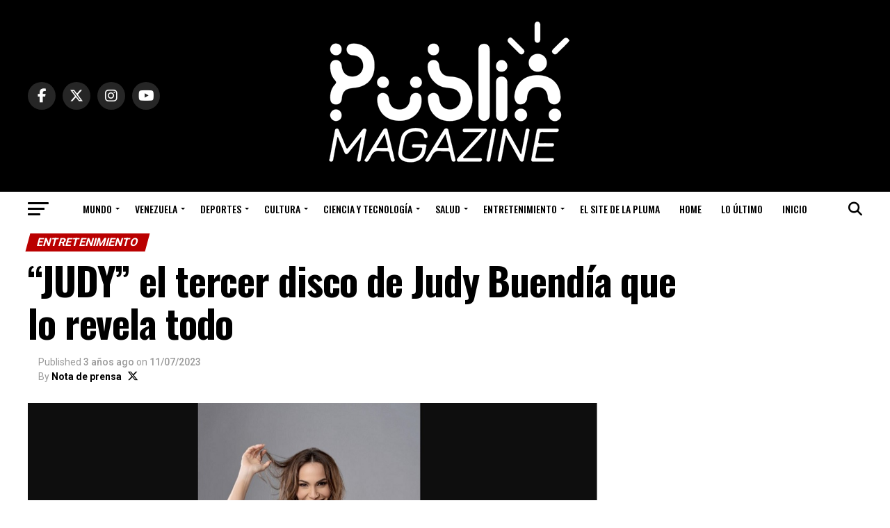

--- FILE ---
content_type: text/html; charset=UTF-8
request_url: https://publinmagazine.com/judy-el-tercer-disco-de-judy-buendia-que-lo-revela-todo/
body_size: 504040
content:
<!DOCTYPE html>
<html lang="es">
<head>
<meta charset="UTF-8" >
<meta name="viewport" id="viewport" content="width=device-width, initial-scale=1.0, maximum-scale=5.0, minimum-scale=1.0, user-scalable=yes" />
<link rel="pingback" href="https://publinmagazine.com/xmlrpc.php" />
<meta property="og:type" content="article" />
					<meta property="og:image" content="https://publinmagazine.com/wp-content/uploads/2023/07/Judy-Buendia-nuevo-disco-portada-JUDY.jpg" />
		<meta name="twitter:image" content="https://publinmagazine.com/wp-content/uploads/2023/07/Judy-Buendia-nuevo-disco-portada-JUDY.jpg" />
	<meta property="og:url" content="https://publinmagazine.com/judy-el-tercer-disco-de-judy-buendia-que-lo-revela-todo/" />
<meta property="og:title" content="“JUDY” el tercer disco de Judy Buendía que lo revela todo" />
<meta property="og:description" content="La cantautora venezolana Judy Buendía @judybuendia sorprende con su tercer álbum de estudio “JUDY”, un disco que marca un hito en su carrera musical al venir desde la más pura esencia de Judy como mujer, siendo un verdadero testimonio del empoderamiento femenino, el regreso a la soltería, la maternidad, la inmigración, el ser artista independiente, [&hellip;]" />
<meta name="twitter:card" content="summary_large_image">
<meta name="twitter:url" content="https://publinmagazine.com/judy-el-tercer-disco-de-judy-buendia-que-lo-revela-todo/">
<meta name="twitter:title" content="“JUDY” el tercer disco de Judy Buendía que lo revela todo">
<meta name="twitter:description" content="La cantautora venezolana Judy Buendía @judybuendia sorprende con su tercer álbum de estudio “JUDY”, un disco que marca un hito en su carrera musical al venir desde la más pura esencia de Judy como mujer, siendo un verdadero testimonio del empoderamiento femenino, el regreso a la soltería, la maternidad, la inmigración, el ser artista independiente, [&hellip;]">
<script type="text/javascript">
/* <![CDATA[ */
(()=>{var e={};e.g=function(){if("object"==typeof globalThis)return globalThis;try{return this||new Function("return this")()}catch(e){if("object"==typeof window)return window}}(),function({ampUrl:n,isCustomizePreview:t,isAmpDevMode:r,noampQueryVarName:o,noampQueryVarValue:s,disabledStorageKey:i,mobileUserAgents:a,regexRegex:c}){if("undefined"==typeof sessionStorage)return;const d=new RegExp(c);if(!a.some((e=>{const n=e.match(d);return!(!n||!new RegExp(n[1],n[2]).test(navigator.userAgent))||navigator.userAgent.includes(e)})))return;e.g.addEventListener("DOMContentLoaded",(()=>{const e=document.getElementById("amp-mobile-version-switcher");if(!e)return;e.hidden=!1;const n=e.querySelector("a[href]");n&&n.addEventListener("click",(()=>{sessionStorage.removeItem(i)}))}));const g=r&&["paired-browsing-non-amp","paired-browsing-amp"].includes(window.name);if(sessionStorage.getItem(i)||t||g)return;const u=new URL(location.href),m=new URL(n);m.hash=u.hash,u.searchParams.has(o)&&s===u.searchParams.get(o)?sessionStorage.setItem(i,"1"):m.href!==u.href&&(window.stop(),location.replace(m.href))}({"ampUrl":"https:\/\/publinmagazine.com\/judy-el-tercer-disco-de-judy-buendia-que-lo-revela-todo\/?amp=1","noampQueryVarName":"noamp","noampQueryVarValue":"mobile","disabledStorageKey":"amp_mobile_redirect_disabled","mobileUserAgents":["Mobile","Android","Silk\/","Kindle","BlackBerry","Opera Mini","Opera Mobi"],"regexRegex":"^\\\/((?:.|\\n)+)\\\/([i]*)$","isCustomizePreview":false,"isAmpDevMode":false})})();
/* ]]> */
</script>
<meta name='robots' content='index, follow, max-image-preview:large, max-snippet:-1, max-video-preview:-1' />
	<style>img:is([sizes="auto" i], [sizes^="auto," i]) { contain-intrinsic-size: 3000px 1500px }</style>
	
	<!-- This site is optimized with the Yoast SEO Premium plugin v22.8 (Yoast SEO v26.8) - https://yoast.com/product/yoast-seo-premium-wordpress/ -->
	<title>“JUDY” el tercer disco de Judy Buendía que lo revela todo</title>
	<meta name="description" content="Judy Buendía sorprende con su tercer álbum de estudio “JUDY”, un disco que marca un hito en su carrera musical al venir desde.." />
	<link rel="canonical" href="https://publinmagazine.com/judy-el-tercer-disco-de-judy-buendia-que-lo-revela-todo/" />
	<meta property="og:locale" content="es_ES" />
	<meta property="og:type" content="article" />
	<meta property="og:title" content="“JUDY” el tercer disco de Judy Buendía que lo revela todo" />
	<meta property="og:description" content="Judy Buendía sorprende con su tercer álbum de estudio “JUDY”, un disco que marca un hito en su carrera musical al venir desde.." />
	<meta property="og:url" content="https://publinmagazine.com/judy-el-tercer-disco-de-judy-buendia-que-lo-revela-todo/" />
	<meta property="og:site_name" content="Publinmagazine" />
	<meta property="article:publisher" content="https://www.facebook.com/publinmagazine" />
	<meta property="article:author" content="https://www.facebook.com/publinmagazine/" />
	<meta property="article:published_time" content="2023-07-11T15:05:22+00:00" />
	<meta property="article:modified_time" content="2023-07-11T15:15:17+00:00" />
	<meta property="og:image" content="https://publinmagazine.com/wp-content/uploads/2023/07/Judy-Buendia-nuevo-disco-portada-JUDY.jpg" />
	<meta property="og:image:width" content="1080" />
	<meta property="og:image:height" content="602" />
	<meta property="og:image:type" content="image/jpeg" />
	<meta name="author" content="Nota de prensa" />
	<meta name="twitter:card" content="summary_large_image" />
	<meta name="twitter:creator" content="@https://twitter.com/publinmagazine" />
	<meta name="twitter:site" content="@publinmagazine" />
	<meta name="twitter:label1" content="Escrito por" />
	<meta name="twitter:data1" content="Nota de prensa" />
	<meta name="twitter:label2" content="Tiempo de lectura" />
	<meta name="twitter:data2" content="3 minutos" />
	<script type="application/ld+json" class="yoast-schema-graph">{"@context":"https://schema.org","@graph":[{"@type":"NewsArticle","@id":"https://publinmagazine.com/judy-el-tercer-disco-de-judy-buendia-que-lo-revela-todo/#article","isPartOf":{"@id":"https://publinmagazine.com/judy-el-tercer-disco-de-judy-buendia-que-lo-revela-todo/"},"author":{"name":"Nota de prensa","@id":"https://publinmagazine.com/#/schema/person/a26fa2abe7b97735b1fb8378aa963714"},"headline":"“JUDY” el tercer disco de Judy Buendía que lo revela todo","datePublished":"2023-07-11T15:05:22+00:00","dateModified":"2023-07-11T15:15:17+00:00","mainEntityOfPage":{"@id":"https://publinmagazine.com/judy-el-tercer-disco-de-judy-buendia-que-lo-revela-todo/"},"wordCount":414,"commentCount":0,"publisher":{"@id":"https://publinmagazine.com/#organization"},"image":{"@id":"https://publinmagazine.com/judy-el-tercer-disco-de-judy-buendia-que-lo-revela-todo/#primaryimage"},"thumbnailUrl":"https://publinmagazine.com/wp-content/uploads/2023/07/Judy-Buendia-nuevo-disco-portada-JUDY.jpg","keywords":["Disco JUDY","JUDY","Judy Buendía","Lo nuevo de Judy Buendía","Música","Trece31 Productions","Venezuela"],"articleSection":["Entretenimiento","Farándula","Música"],"inLanguage":"es","potentialAction":[{"@type":"CommentAction","name":"Comment","target":["https://publinmagazine.com/judy-el-tercer-disco-de-judy-buendia-que-lo-revela-todo/#respond"]}],"copyrightYear":"2023","copyrightHolder":{"@id":"https://publinmagazine.com/#organization"}},{"@type":"WebPage","@id":"https://publinmagazine.com/judy-el-tercer-disco-de-judy-buendia-que-lo-revela-todo/","url":"https://publinmagazine.com/judy-el-tercer-disco-de-judy-buendia-que-lo-revela-todo/","name":"“JUDY” el tercer disco de Judy Buendía que lo revela todo","isPartOf":{"@id":"https://publinmagazine.com/#website"},"primaryImageOfPage":{"@id":"https://publinmagazine.com/judy-el-tercer-disco-de-judy-buendia-que-lo-revela-todo/#primaryimage"},"image":{"@id":"https://publinmagazine.com/judy-el-tercer-disco-de-judy-buendia-que-lo-revela-todo/#primaryimage"},"thumbnailUrl":"https://publinmagazine.com/wp-content/uploads/2023/07/Judy-Buendia-nuevo-disco-portada-JUDY.jpg","datePublished":"2023-07-11T15:05:22+00:00","dateModified":"2023-07-11T15:15:17+00:00","description":"Judy Buendía sorprende con su tercer álbum de estudio “JUDY”, un disco que marca un hito en su carrera musical al venir desde..","breadcrumb":{"@id":"https://publinmagazine.com/judy-el-tercer-disco-de-judy-buendia-que-lo-revela-todo/#breadcrumb"},"inLanguage":"es","potentialAction":[{"@type":"ReadAction","target":["https://publinmagazine.com/judy-el-tercer-disco-de-judy-buendia-que-lo-revela-todo/"]}]},{"@type":"ImageObject","inLanguage":"es","@id":"https://publinmagazine.com/judy-el-tercer-disco-de-judy-buendia-que-lo-revela-todo/#primaryimage","url":"https://publinmagazine.com/wp-content/uploads/2023/07/Judy-Buendia-nuevo-disco-portada-JUDY.jpg","contentUrl":"https://publinmagazine.com/wp-content/uploads/2023/07/Judy-Buendia-nuevo-disco-portada-JUDY.jpg","width":1080,"height":602},{"@type":"BreadcrumbList","@id":"https://publinmagazine.com/judy-el-tercer-disco-de-judy-buendia-que-lo-revela-todo/#breadcrumb","itemListElement":[{"@type":"ListItem","position":1,"name":"Portada","item":"https://publinmagazine.com/"},{"@type":"ListItem","position":2,"name":"“JUDY” el tercer disco de Judy Buendía que lo revela todo"}]},{"@type":"WebSite","@id":"https://publinmagazine.com/#website","url":"https://publinmagazine.com/","name":"Publinmagazine","description":"¡El Magazine Digital de Venezuela!","publisher":{"@id":"https://publinmagazine.com/#organization"},"potentialAction":[{"@type":"SearchAction","target":{"@type":"EntryPoint","urlTemplate":"https://publinmagazine.com/?s={search_term_string}"},"query-input":{"@type":"PropertyValueSpecification","valueRequired":true,"valueName":"search_term_string"}}],"inLanguage":"es"},{"@type":"Organization","@id":"https://publinmagazine.com/#organization","name":"Publin Magazine","url":"https://publinmagazine.com/","logo":{"@type":"ImageObject","inLanguage":"es","@id":"https://publinmagazine.com/#/schema/logo/image/","url":"https://publinmagazine.com/wp-content/uploads/2022/07/logo-azul.jpg","contentUrl":"https://publinmagazine.com/wp-content/uploads/2022/07/logo-azul.jpg","width":500,"height":500,"caption":"Publin Magazine"},"image":{"@id":"https://publinmagazine.com/#/schema/logo/image/"},"sameAs":["https://www.facebook.com/publinmagazine","https://x.com/publinmagazine","https://www.instagram.com/publinmagazine/","https://www.youtube.com/channel/UCRBQgrIbBYAs0Z2SL8zO_0A","https://www.tiktok.com/@publinmagazine"],"description":"Publin Magazine. Un espacio para la información, reflexión, encuentro, disfrute y el talento venezolano. Somos el Magazine de Venezuela.","email":"admin@publinmagazine.com","legalName":"Publin In Site","foundingDate":"2020-09-05"},{"@type":"Person","@id":"https://publinmagazine.com/#/schema/person/a26fa2abe7b97735b1fb8378aa963714","name":"Nota de prensa","description":"Proyectamos e innovamos","sameAs":["https://publinsite.com/publinmagazine/","https://www.facebook.com/publinmagazine/","https://www.instagram.com/publinmagazine/","https://x.com/https://twitter.com/publinmagazine","https://www.youtube.com/channel/UCRBQgrIbBYAs0Z2SL8zO_0A"],"url":"https://publinmagazine.com/author/notadep/"}]}</script>
	<!-- / Yoast SEO Premium plugin. -->


<link rel='dns-prefetch' href='//www.googletagmanager.com' />
<link rel='dns-prefetch' href='//ajax.googleapis.com' />
<link rel='dns-prefetch' href='//fonts.googleapis.com' />
<link rel="alternate" type="application/rss+xml" title="Publinmagazine &raquo; Feed" href="https://publinmagazine.com/feed/" />
<link rel="alternate" type="application/rss+xml" title="Publinmagazine &raquo; Feed de los comentarios" href="https://publinmagazine.com/comments/feed/" />
<link rel="alternate" type="application/rss+xml" title="Publinmagazine &raquo; Comentario “JUDY” el tercer disco de Judy Buendía que lo revela todo del feed" href="https://publinmagazine.com/judy-el-tercer-disco-de-judy-buendia-que-lo-revela-todo/feed/" />
<style id='classic-theme-styles-inline-css' type='text/css'>
/*! This file is auto-generated */
.wp-block-button__link{color:#fff;background-color:#32373c;border-radius:9999px;box-shadow:none;text-decoration:none;padding:calc(.667em + 2px) calc(1.333em + 2px);font-size:1.125em}.wp-block-file__button{background:#32373c;color:#fff;text-decoration:none}
</style>
<style id='global-styles-inline-css' type='text/css'>
:root{--wp--preset--aspect-ratio--square: 1;--wp--preset--aspect-ratio--4-3: 4/3;--wp--preset--aspect-ratio--3-4: 3/4;--wp--preset--aspect-ratio--3-2: 3/2;--wp--preset--aspect-ratio--2-3: 2/3;--wp--preset--aspect-ratio--16-9: 16/9;--wp--preset--aspect-ratio--9-16: 9/16;--wp--preset--color--black: #000000;--wp--preset--color--cyan-bluish-gray: #abb8c3;--wp--preset--color--white: #ffffff;--wp--preset--color--pale-pink: #f78da7;--wp--preset--color--vivid-red: #cf2e2e;--wp--preset--color--luminous-vivid-orange: #ff6900;--wp--preset--color--luminous-vivid-amber: #fcb900;--wp--preset--color--light-green-cyan: #7bdcb5;--wp--preset--color--vivid-green-cyan: #00d084;--wp--preset--color--pale-cyan-blue: #8ed1fc;--wp--preset--color--vivid-cyan-blue: #0693e3;--wp--preset--color--vivid-purple: #9b51e0;--wp--preset--gradient--vivid-cyan-blue-to-vivid-purple: linear-gradient(135deg,rgba(6,147,227,1) 0%,rgb(155,81,224) 100%);--wp--preset--gradient--light-green-cyan-to-vivid-green-cyan: linear-gradient(135deg,rgb(122,220,180) 0%,rgb(0,208,130) 100%);--wp--preset--gradient--luminous-vivid-amber-to-luminous-vivid-orange: linear-gradient(135deg,rgba(252,185,0,1) 0%,rgba(255,105,0,1) 100%);--wp--preset--gradient--luminous-vivid-orange-to-vivid-red: linear-gradient(135deg,rgba(255,105,0,1) 0%,rgb(207,46,46) 100%);--wp--preset--gradient--very-light-gray-to-cyan-bluish-gray: linear-gradient(135deg,rgb(238,238,238) 0%,rgb(169,184,195) 100%);--wp--preset--gradient--cool-to-warm-spectrum: linear-gradient(135deg,rgb(74,234,220) 0%,rgb(151,120,209) 20%,rgb(207,42,186) 40%,rgb(238,44,130) 60%,rgb(251,105,98) 80%,rgb(254,248,76) 100%);--wp--preset--gradient--blush-light-purple: linear-gradient(135deg,rgb(255,206,236) 0%,rgb(152,150,240) 100%);--wp--preset--gradient--blush-bordeaux: linear-gradient(135deg,rgb(254,205,165) 0%,rgb(254,45,45) 50%,rgb(107,0,62) 100%);--wp--preset--gradient--luminous-dusk: linear-gradient(135deg,rgb(255,203,112) 0%,rgb(199,81,192) 50%,rgb(65,88,208) 100%);--wp--preset--gradient--pale-ocean: linear-gradient(135deg,rgb(255,245,203) 0%,rgb(182,227,212) 50%,rgb(51,167,181) 100%);--wp--preset--gradient--electric-grass: linear-gradient(135deg,rgb(202,248,128) 0%,rgb(113,206,126) 100%);--wp--preset--gradient--midnight: linear-gradient(135deg,rgb(2,3,129) 0%,rgb(40,116,252) 100%);--wp--preset--font-size--small: 13px;--wp--preset--font-size--medium: 20px;--wp--preset--font-size--large: 36px;--wp--preset--font-size--x-large: 42px;--wp--preset--spacing--20: 0.44rem;--wp--preset--spacing--30: 0.67rem;--wp--preset--spacing--40: 1rem;--wp--preset--spacing--50: 1.5rem;--wp--preset--spacing--60: 2.25rem;--wp--preset--spacing--70: 3.38rem;--wp--preset--spacing--80: 5.06rem;--wp--preset--shadow--natural: 6px 6px 9px rgba(0, 0, 0, 0.2);--wp--preset--shadow--deep: 12px 12px 50px rgba(0, 0, 0, 0.4);--wp--preset--shadow--sharp: 6px 6px 0px rgba(0, 0, 0, 0.2);--wp--preset--shadow--outlined: 6px 6px 0px -3px rgba(255, 255, 255, 1), 6px 6px rgba(0, 0, 0, 1);--wp--preset--shadow--crisp: 6px 6px 0px rgba(0, 0, 0, 1);}:where(.is-layout-flex){gap: 0.5em;}:where(.is-layout-grid){gap: 0.5em;}body .is-layout-flex{display: flex;}.is-layout-flex{flex-wrap: wrap;align-items: center;}.is-layout-flex > :is(*, div){margin: 0;}body .is-layout-grid{display: grid;}.is-layout-grid > :is(*, div){margin: 0;}:where(.wp-block-columns.is-layout-flex){gap: 2em;}:where(.wp-block-columns.is-layout-grid){gap: 2em;}:where(.wp-block-post-template.is-layout-flex){gap: 1.25em;}:where(.wp-block-post-template.is-layout-grid){gap: 1.25em;}.has-black-color{color: var(--wp--preset--color--black) !important;}.has-cyan-bluish-gray-color{color: var(--wp--preset--color--cyan-bluish-gray) !important;}.has-white-color{color: var(--wp--preset--color--white) !important;}.has-pale-pink-color{color: var(--wp--preset--color--pale-pink) !important;}.has-vivid-red-color{color: var(--wp--preset--color--vivid-red) !important;}.has-luminous-vivid-orange-color{color: var(--wp--preset--color--luminous-vivid-orange) !important;}.has-luminous-vivid-amber-color{color: var(--wp--preset--color--luminous-vivid-amber) !important;}.has-light-green-cyan-color{color: var(--wp--preset--color--light-green-cyan) !important;}.has-vivid-green-cyan-color{color: var(--wp--preset--color--vivid-green-cyan) !important;}.has-pale-cyan-blue-color{color: var(--wp--preset--color--pale-cyan-blue) !important;}.has-vivid-cyan-blue-color{color: var(--wp--preset--color--vivid-cyan-blue) !important;}.has-vivid-purple-color{color: var(--wp--preset--color--vivid-purple) !important;}.has-black-background-color{background-color: var(--wp--preset--color--black) !important;}.has-cyan-bluish-gray-background-color{background-color: var(--wp--preset--color--cyan-bluish-gray) !important;}.has-white-background-color{background-color: var(--wp--preset--color--white) !important;}.has-pale-pink-background-color{background-color: var(--wp--preset--color--pale-pink) !important;}.has-vivid-red-background-color{background-color: var(--wp--preset--color--vivid-red) !important;}.has-luminous-vivid-orange-background-color{background-color: var(--wp--preset--color--luminous-vivid-orange) !important;}.has-luminous-vivid-amber-background-color{background-color: var(--wp--preset--color--luminous-vivid-amber) !important;}.has-light-green-cyan-background-color{background-color: var(--wp--preset--color--light-green-cyan) !important;}.has-vivid-green-cyan-background-color{background-color: var(--wp--preset--color--vivid-green-cyan) !important;}.has-pale-cyan-blue-background-color{background-color: var(--wp--preset--color--pale-cyan-blue) !important;}.has-vivid-cyan-blue-background-color{background-color: var(--wp--preset--color--vivid-cyan-blue) !important;}.has-vivid-purple-background-color{background-color: var(--wp--preset--color--vivid-purple) !important;}.has-black-border-color{border-color: var(--wp--preset--color--black) !important;}.has-cyan-bluish-gray-border-color{border-color: var(--wp--preset--color--cyan-bluish-gray) !important;}.has-white-border-color{border-color: var(--wp--preset--color--white) !important;}.has-pale-pink-border-color{border-color: var(--wp--preset--color--pale-pink) !important;}.has-vivid-red-border-color{border-color: var(--wp--preset--color--vivid-red) !important;}.has-luminous-vivid-orange-border-color{border-color: var(--wp--preset--color--luminous-vivid-orange) !important;}.has-luminous-vivid-amber-border-color{border-color: var(--wp--preset--color--luminous-vivid-amber) !important;}.has-light-green-cyan-border-color{border-color: var(--wp--preset--color--light-green-cyan) !important;}.has-vivid-green-cyan-border-color{border-color: var(--wp--preset--color--vivid-green-cyan) !important;}.has-pale-cyan-blue-border-color{border-color: var(--wp--preset--color--pale-cyan-blue) !important;}.has-vivid-cyan-blue-border-color{border-color: var(--wp--preset--color--vivid-cyan-blue) !important;}.has-vivid-purple-border-color{border-color: var(--wp--preset--color--vivid-purple) !important;}.has-vivid-cyan-blue-to-vivid-purple-gradient-background{background: var(--wp--preset--gradient--vivid-cyan-blue-to-vivid-purple) !important;}.has-light-green-cyan-to-vivid-green-cyan-gradient-background{background: var(--wp--preset--gradient--light-green-cyan-to-vivid-green-cyan) !important;}.has-luminous-vivid-amber-to-luminous-vivid-orange-gradient-background{background: var(--wp--preset--gradient--luminous-vivid-amber-to-luminous-vivid-orange) !important;}.has-luminous-vivid-orange-to-vivid-red-gradient-background{background: var(--wp--preset--gradient--luminous-vivid-orange-to-vivid-red) !important;}.has-very-light-gray-to-cyan-bluish-gray-gradient-background{background: var(--wp--preset--gradient--very-light-gray-to-cyan-bluish-gray) !important;}.has-cool-to-warm-spectrum-gradient-background{background: var(--wp--preset--gradient--cool-to-warm-spectrum) !important;}.has-blush-light-purple-gradient-background{background: var(--wp--preset--gradient--blush-light-purple) !important;}.has-blush-bordeaux-gradient-background{background: var(--wp--preset--gradient--blush-bordeaux) !important;}.has-luminous-dusk-gradient-background{background: var(--wp--preset--gradient--luminous-dusk) !important;}.has-pale-ocean-gradient-background{background: var(--wp--preset--gradient--pale-ocean) !important;}.has-electric-grass-gradient-background{background: var(--wp--preset--gradient--electric-grass) !important;}.has-midnight-gradient-background{background: var(--wp--preset--gradient--midnight) !important;}.has-small-font-size{font-size: var(--wp--preset--font-size--small) !important;}.has-medium-font-size{font-size: var(--wp--preset--font-size--medium) !important;}.has-large-font-size{font-size: var(--wp--preset--font-size--large) !important;}.has-x-large-font-size{font-size: var(--wp--preset--font-size--x-large) !important;}
:where(.wp-block-post-template.is-layout-flex){gap: 1.25em;}:where(.wp-block-post-template.is-layout-grid){gap: 1.25em;}
:where(.wp-block-columns.is-layout-flex){gap: 2em;}:where(.wp-block-columns.is-layout-grid){gap: 2em;}
:root :where(.wp-block-pullquote){font-size: 1.5em;line-height: 1.6;}
</style>
<link rel='stylesheet' id='wpo_min-header-0-css' href='https://publinmagazine.com/wp-content/cache/wpo-minify/1769001788/assets/wpo-minify-header-7f212c8c.min.css' type='text/css' media='all' />
<link rel='stylesheet' id='ql-jquery-ui-css' href='//ajax.googleapis.com/ajax/libs/jqueryui/1.12.1/themes/smoothness/jquery-ui.css' type='text/css' media='all' />
<link rel='stylesheet' id='wpo_min-header-2-css' href='https://publinmagazine.com/wp-content/cache/wpo-minify/1769001788/assets/wpo-minify-header-a59d5cb0.min.css' type='text/css' media='all' />
<script type="text/javascript" src="https://publinmagazine.com/wp-content/cache/wpo-minify/1769001788/assets/wpo-minify-header-7c450e5b.min.js" id="wpo_min-header-0-js"></script>

<!-- Fragmento de código de la etiqueta de Google (gtag.js) añadida por Site Kit -->
<!-- Fragmento de código de Google Analytics añadido por Site Kit -->
<script type="text/javascript" src="https://www.googletagmanager.com/gtag/js?id=GT-MQD3ZSCG" id="google_gtagjs-js" async></script>
<script type="text/javascript" id="google_gtagjs-js-after">
/* <![CDATA[ */
window.dataLayer = window.dataLayer || [];function gtag(){dataLayer.push(arguments);}
gtag("set","linker",{"domains":["publinmagazine.com"]});
gtag("js", new Date());
gtag("set", "developer_id.dZTNiMT", true);
gtag("config", "GT-MQD3ZSCG");
/* ]]> */
</script>
<link rel="https://api.w.org/" href="https://publinmagazine.com/wp-json/" /><link rel="alternate" title="JSON" type="application/json" href="https://publinmagazine.com/wp-json/wp/v2/posts/18744" /><link rel="alternate" title="oEmbed (JSON)" type="application/json+oembed" href="https://publinmagazine.com/wp-json/oembed/1.0/embed?url=https%3A%2F%2Fpublinmagazine.com%2Fjudy-el-tercer-disco-de-judy-buendia-que-lo-revela-todo%2F" />
<link rel="alternate" title="oEmbed (XML)" type="text/xml+oembed" href="https://publinmagazine.com/wp-json/oembed/1.0/embed?url=https%3A%2F%2Fpublinmagazine.com%2Fjudy-el-tercer-disco-de-judy-buendia-que-lo-revela-todo%2F&#038;format=xml" />
<meta name="generator" content="Redux 4.5.7" /><meta name="generator" content="Site Kit by Google 1.171.0" /><meta name="generator" content="performance-lab 3.9.0; plugins: image-prioritizer, webp-uploads">
<meta name="generator" content="webp-uploads 2.5.1">
<link rel="alternate" type="text/html" media="only screen and (max-width: 640px)" href="https://publinmagazine.com/judy-el-tercer-disco-de-judy-buendia-que-lo-revela-todo/?amp=1"><meta name="generator" content="Elementor 3.30.2; features: e_font_icon_svg, additional_custom_breakpoints, e_element_cache; settings: css_print_method-external, google_font-enabled, font_display-swap">
<meta name="generator" content="optimization-detective 1.0.0-beta3">
      <meta name="onesignal" content="wordpress-plugin"/>
            <script>

      window.OneSignalDeferred = window.OneSignalDeferred || [];

      OneSignalDeferred.push(function(OneSignal) {
        var oneSignal_options = {};
        window._oneSignalInitOptions = oneSignal_options;

        oneSignal_options['serviceWorkerParam'] = { scope: '/wp-content/plugins/onesignal-free-web-push-notifications/sdk_files/push/onesignal/' };
oneSignal_options['serviceWorkerPath'] = 'OneSignalSDKWorker.js';

        OneSignal.Notifications.setDefaultUrl("https://publinmagazine.com");

        oneSignal_options['wordpress'] = true;
oneSignal_options['appId'] = '7b84e999-0923-4a40-9b9c-bdc6e75f91f1';
oneSignal_options['allowLocalhostAsSecureOrigin'] = true;
oneSignal_options['welcomeNotification'] = { };
oneSignal_options['welcomeNotification']['title'] = "Gracias por Suscribirte a Publin Magazine";
oneSignal_options['welcomeNotification']['message'] = "Te estaremos actualizando con noticias de interés y entretenimiento";
oneSignal_options['welcomeNotification']['url'] = "publinmagazine.com";
oneSignal_options['path'] = "https://publinmagazine.com/wp-content/plugins/onesignal-free-web-push-notifications/sdk_files/";
oneSignal_options['safari_web_id'] = "web.onesignal.auto.3a850f03-75f9-40a0-acb5-2bc8b318c823";
oneSignal_options['promptOptions'] = { };
oneSignal_options['promptOptions']['actionMessage'] = "Te gustaría estar al día con nuestras noticias?";
oneSignal_options['promptOptions']['acceptButtonText'] = "Si, Claro";
oneSignal_options['promptOptions']['cancelButtonText'] = "No. Gracias";
oneSignal_options['promptOptions']['autoAcceptTitle'] = "Clic Aqui";
oneSignal_options['notifyButton'] = { };
oneSignal_options['notifyButton']['enable'] = true;
oneSignal_options['notifyButton']['position'] = 'bottom-right';
oneSignal_options['notifyButton']['theme'] = 'inverse';
oneSignal_options['notifyButton']['size'] = 'large';
oneSignal_options['notifyButton']['showCredit'] = true;
oneSignal_options['notifyButton']['text'] = {};
oneSignal_options['notifyButton']['text']['tip.state.unsubscribed'] = 'Suscribete a Nuestras Noticias';
oneSignal_options['notifyButton']['text']['tip.state.subscribed'] = 'Cancelar Suscripción';
oneSignal_options['notifyButton']['text']['message.action.subscribed'] = 'Gracias por Suscribirte';
oneSignal_options['notifyButton']['text']['message.action.resubscribed'] = 'Te haz suscrito a nuestras noticias';
oneSignal_options['notifyButton']['text']['message.action.unsubscribed'] = 'No deseas recibir mas notificaciones';
oneSignal_options['notifyButton']['text']['dialog.main.title'] = 'Centro de Notificaciones';
oneSignal_options['notifyButton']['text']['dialog.main.button.subscribe'] = 'SUSCRIBIRME';
oneSignal_options['notifyButton']['text']['dialog.main.button.unsubscribe'] = 'CANCELAR SUSCRIPCION';
oneSignal_options['notifyButton']['colors'] = {};
oneSignal_options['notifyButton']['colors']['circle.background'] = '#346ED2';
oneSignal_options['notifyButton']['colors']['circle.foreground'] = 'WHITE';
oneSignal_options['notifyButton']['colors']['badge.background'] = '#346ED2';
oneSignal_options['notifyButton']['colors']['badge.foreground'] = 'WHITE';
oneSignal_options['notifyButton']['colors']['badge.bordercolor'] = 'WHITE';
oneSignal_options['notifyButton']['colors']['pulse.color'] = '#346ED2';
oneSignal_options['notifyButton']['colors']['dialog.button.background'] = '#346ED2';
oneSignal_options['notifyButton']['colors']['dialog.button.background.hovering'] = '#346ED2';
oneSignal_options['notifyButton']['colors']['dialog.button.foreground'] = 'WHITE';
oneSignal_options['notifyButton']['offset'] = {};
oneSignal_options['notifyButton']['offset']['bottom'] = '50px';
oneSignal_options['notifyButton']['offset']['left'] = '80px';
oneSignal_options['notifyButton']['offset']['right'] = '30px';
              OneSignal.init(window._oneSignalInitOptions);
              OneSignal.Slidedown.promptPush()      });

      function documentInitOneSignal() {
        var oneSignal_elements = document.getElementsByClassName("OneSignal-prompt");

        var oneSignalLinkClickHandler = function(event) { OneSignal.Notifications.requestPermission(); event.preventDefault(); };        for(var i = 0; i < oneSignal_elements.length; i++)
          oneSignal_elements[i].addEventListener('click', oneSignalLinkClickHandler, false);
      }

      if (document.readyState === 'complete') {
           documentInitOneSignal();
      }
      else {
           window.addEventListener("load", function(event){
               documentInitOneSignal();
          });
      }
    </script>
			<style>
				.e-con.e-parent:nth-of-type(n+4):not(.e-lazyloaded):not(.e-no-lazyload),
				.e-con.e-parent:nth-of-type(n+4):not(.e-lazyloaded):not(.e-no-lazyload) * {
					background-image: none !important;
				}
				@media screen and (max-height: 1024px) {
					.e-con.e-parent:nth-of-type(n+3):not(.e-lazyloaded):not(.e-no-lazyload),
					.e-con.e-parent:nth-of-type(n+3):not(.e-lazyloaded):not(.e-no-lazyload) * {
						background-image: none !important;
					}
				}
				@media screen and (max-height: 640px) {
					.e-con.e-parent:nth-of-type(n+2):not(.e-lazyloaded):not(.e-no-lazyload),
					.e-con.e-parent:nth-of-type(n+2):not(.e-lazyloaded):not(.e-no-lazyload) * {
						background-image: none !important;
					}
				}
			</style>
			<meta name="generator" content="image-prioritizer 1.0.0-beta2">
<link rel="amphtml" href="https://publinmagazine.com/judy-el-tercer-disco-de-judy-buendia-que-lo-revela-todo/?amp=1"><style>#amp-mobile-version-switcher{left:0;position:absolute;width:100%;z-index:100}#amp-mobile-version-switcher>a{background-color:#444;border:0;color:#eaeaea;display:block;font-family:-apple-system,BlinkMacSystemFont,Segoe UI,Roboto,Oxygen-Sans,Ubuntu,Cantarell,Helvetica Neue,sans-serif;font-size:16px;font-weight:600;padding:15px 0;text-align:center;-webkit-text-decoration:none;text-decoration:none}#amp-mobile-version-switcher>a:active,#amp-mobile-version-switcher>a:focus,#amp-mobile-version-switcher>a:hover{-webkit-text-decoration:underline;text-decoration:underline}</style><link rel="icon" href="https://publinmagazine.com/wp-content/uploads/2022/03/cropped-favicon2-1-32x32.webp" sizes="32x32" />
<link rel="icon" href="https://publinmagazine.com/wp-content/uploads/2022/03/cropped-favicon2-1-192x192.webp" sizes="192x192" />
<link rel="apple-touch-icon" href="https://publinmagazine.com/wp-content/uploads/2022/03/cropped-favicon2-1-180x180.webp" />
<meta name="msapplication-TileImage" content="https://publinmagazine.com/wp-content/uploads/2022/03/cropped-favicon2-1-270x270.webp" />
		<style type="text/css" id="wp-custom-css">
			.heateor_sss_sharing_container {
    display: flex;
    justify-content: center;
    margin: 0 auto;
}



		</style>
		</head>
<body data-rsssl=1 class="wp-singular post-template-default single single-post postid-18744 single-format-standard wp-custom-logo wp-embed-responsive wp-theme-zox-news elementor-default elementor-kit-30947">
	<div id="mvp-fly-wrap">
	<div id="mvp-fly-menu-top" class="left relative">
		<div class="mvp-fly-top-out left relative">
			<div class="mvp-fly-top-in">
				<div id="mvp-fly-logo" class="left relative">
											<a href="https://publinmagazine.com/"><img data-od-unknown-tag data-od-xpath="/HTML/BODY/DIV[@id=&#039;mvp-fly-wrap&#039;]/*[1][self::DIV]/*[1][self::DIV]/*[1][self::DIV]/*[1][self::DIV]/*[1][self::A]/*[1][self::IMG]" src="https://publinmagazine.com/wp-content/uploads/2020/11/logo-publinmagazine-blanco.png" alt="Publinmagazine" data-rjs="2" /></a>
									</div><!--mvp-fly-logo-->
			</div><!--mvp-fly-top-in-->
			<div class="mvp-fly-but-wrap mvp-fly-but-menu mvp-fly-but-click">
				<span></span>
				<span></span>
				<span></span>
				<span></span>
			</div><!--mvp-fly-but-wrap-->
		</div><!--mvp-fly-top-out-->
	</div><!--mvp-fly-menu-top-->
	<div id="mvp-fly-menu-wrap">
		<nav class="mvp-fly-nav-menu left relative">
			<div class="menu-principal-container"><ul id="menu-principal" class="menu"><li id="menu-item-4600" class="menu-item menu-item-type-taxonomy menu-item-object-category menu-item-has-children menu-item-4600"><a href="https://publinmagazine.com/categoria/mundo/">Mundo</a>
<ul class="sub-menu">
	<li id="menu-item-6150" class="menu-item menu-item-type-taxonomy menu-item-object-category menu-item-6150"><a href="https://publinmagazine.com/categoria/mundo/economia/">Economía</a></li>
	<li id="menu-item-6151" class="menu-item menu-item-type-taxonomy menu-item-object-category menu-item-6151"><a href="https://publinmagazine.com/categoria/mundo/politica/">Política</a></li>
	<li id="menu-item-6152" class="menu-item menu-item-type-taxonomy menu-item-object-category menu-item-6152"><a href="https://publinmagazine.com/categoria/mundo/sociedad/">Sociedad</a></li>
</ul>
</li>
<li id="menu-item-4623" class="menu-item menu-item-type-taxonomy menu-item-object-category menu-item-has-children menu-item-4623"><a href="https://publinmagazine.com/categoria/venezuela/">Venezuela</a>
<ul class="sub-menu">
	<li id="menu-item-6166" class="menu-item menu-item-type-taxonomy menu-item-object-category menu-item-6166"><a href="https://publinmagazine.com/categoria/venezuela/economia-venezolana/">Economía venezolana</a></li>
	<li id="menu-item-6167" class="menu-item menu-item-type-taxonomy menu-item-object-category menu-item-6167"><a href="https://publinmagazine.com/categoria/venezuela/politica-venezolana/">Política venezolana</a></li>
	<li id="menu-item-6168" class="menu-item menu-item-type-taxonomy menu-item-object-category menu-item-6168"><a href="https://publinmagazine.com/categoria/venezuela/sociedad-venezolana/">Sociedad venezolana</a></li>
</ul>
</li>
<li id="menu-item-2246" class="menu-item menu-item-type-taxonomy menu-item-object-category menu-item-has-children menu-item-2246"><a href="https://publinmagazine.com/categoria/deportes/">Deportes</a>
<ul class="sub-menu">
	<li id="menu-item-6169" class="menu-item menu-item-type-taxonomy menu-item-object-category menu-item-6169"><a href="https://publinmagazine.com/categoria/deportes/baloncesto/">Baloncesto</a></li>
	<li id="menu-item-6170" class="menu-item menu-item-type-taxonomy menu-item-object-category menu-item-6170"><a href="https://publinmagazine.com/categoria/deportes/beisbol/">Béisbol</a></li>
	<li id="menu-item-6171" class="menu-item menu-item-type-taxonomy menu-item-object-category menu-item-6171"><a href="https://publinmagazine.com/categoria/deportes/eventos-deportivos/">Eventos deportivos</a></li>
	<li id="menu-item-6173" class="menu-item menu-item-type-taxonomy menu-item-object-category menu-item-6173"><a href="https://publinmagazine.com/categoria/deportes/futbol/">Fútbol</a></li>
	<li id="menu-item-6172" class="menu-item menu-item-type-taxonomy menu-item-object-category menu-item-6172"><a href="https://publinmagazine.com/categoria/deportes/otros-deportes/">Otros deportes</a></li>
</ul>
</li>
<li id="menu-item-4624" class="menu-item menu-item-type-taxonomy menu-item-object-category current-post-ancestor menu-item-has-children menu-item-4624"><a href="https://publinmagazine.com/categoria/cultura/">Cultura</a>
<ul class="sub-menu">
	<li id="menu-item-6184" class="menu-item menu-item-type-taxonomy menu-item-object-category menu-item-6184"><a href="https://publinmagazine.com/categoria/cultura/artes-plasticas/">Artes plásticas</a></li>
	<li id="menu-item-6185" class="menu-item menu-item-type-taxonomy menu-item-object-category menu-item-6185"><a href="https://publinmagazine.com/categoria/cultura/cine-y-teatro/">Cine y teatro</a></li>
	<li id="menu-item-6186" class="menu-item menu-item-type-taxonomy menu-item-object-category menu-item-6186"><a href="https://publinmagazine.com/categoria/cultura/eventos-culturales/">Eventos culturales</a></li>
	<li id="menu-item-6187" class="menu-item menu-item-type-taxonomy menu-item-object-category menu-item-6187"><a href="https://publinmagazine.com/categoria/cultura/literatura/">Literatura</a></li>
	<li id="menu-item-6188" class="menu-item menu-item-type-taxonomy menu-item-object-category current-post-ancestor current-menu-parent current-post-parent menu-item-6188"><a href="https://publinmagazine.com/categoria/cultura/musica/">Música</a></li>
	<li id="menu-item-6189" class="menu-item menu-item-type-taxonomy menu-item-object-category menu-item-6189"><a href="https://publinmagazine.com/categoria/cultura/otro-cultura/">Otro (cultura)</a></li>
</ul>
</li>
<li id="menu-item-2247" class="menu-item menu-item-type-taxonomy menu-item-object-category menu-item-has-children menu-item-2247"><a href="https://publinmagazine.com/categoria/ciencia-y-tecnologia/">Ciencia y Tecnología</a>
<ul class="sub-menu">
	<li id="menu-item-6190" class="menu-item menu-item-type-taxonomy menu-item-object-category menu-item-6190"><a href="https://publinmagazine.com/categoria/ciencia-y-tecnologia/astronomia/">Astronomía</a></li>
	<li id="menu-item-6191" class="menu-item menu-item-type-taxonomy menu-item-object-category menu-item-6191"><a href="https://publinmagazine.com/categoria/ciencia-y-tecnologia/informatica/">Informática</a></li>
	<li id="menu-item-6192" class="menu-item menu-item-type-taxonomy menu-item-object-category menu-item-6192"><a href="https://publinmagazine.com/categoria/ciencia-y-tecnologia/investigacion-y-desarrollo/">Investigación y desarrollo</a></li>
</ul>
</li>
<li id="menu-item-2322" class="menu-item menu-item-type-taxonomy menu-item-object-category menu-item-has-children menu-item-2322"><a href="https://publinmagazine.com/categoria/salud/">Salud</a>
<ul class="sub-menu">
	<li id="menu-item-6180" class="menu-item menu-item-type-taxonomy menu-item-object-category menu-item-6180"><a href="https://publinmagazine.com/categoria/salud/alimentos/">Alimentos</a></li>
	<li id="menu-item-6181" class="menu-item menu-item-type-taxonomy menu-item-object-category menu-item-6181"><a href="https://publinmagazine.com/categoria/salud/belleza/">Belleza</a></li>
	<li id="menu-item-6182" class="menu-item menu-item-type-taxonomy menu-item-object-category menu-item-6182"><a href="https://publinmagazine.com/categoria/salud/comunidad/">Comunidad</a></li>
	<li id="menu-item-6183" class="menu-item menu-item-type-taxonomy menu-item-object-category menu-item-6183"><a href="https://publinmagazine.com/categoria/salud/estilo-de-vida/">Estilo de vida</a></li>
</ul>
</li>
<li id="menu-item-2250" class="menu-item menu-item-type-taxonomy menu-item-object-category current-post-ancestor current-menu-parent current-post-parent menu-item-has-children menu-item-2250"><a href="https://publinmagazine.com/categoria/entretenimiento/">Entretenimiento</a>
<ul class="sub-menu">
	<li id="menu-item-6174" class="menu-item menu-item-type-taxonomy menu-item-object-category menu-item-6174"><a href="https://publinmagazine.com/categoria/entretenimiento/curiosidades/">Curiosidades</a></li>
	<li id="menu-item-6175" class="menu-item menu-item-type-taxonomy menu-item-object-category current-post-ancestor current-menu-parent current-post-parent menu-item-6175"><a href="https://publinmagazine.com/categoria/entretenimiento/farandula/">Farándula</a></li>
	<li id="menu-item-6176" class="menu-item menu-item-type-taxonomy menu-item-object-category menu-item-6176"><a href="https://publinmagazine.com/categoria/entretenimiento/moda/">Moda</a></li>
	<li id="menu-item-6177" class="menu-item menu-item-type-taxonomy menu-item-object-category menu-item-6177"><a href="https://publinmagazine.com/categoria/entretenimiento/otros-entretenimiento/">Otros (entretenimiento)</a></li>
	<li id="menu-item-6178" class="menu-item menu-item-type-taxonomy menu-item-object-category menu-item-6178"><a href="https://publinmagazine.com/categoria/entretenimiento/streaming/">Streaming</a></li>
	<li id="menu-item-6179" class="menu-item menu-item-type-taxonomy menu-item-object-category menu-item-6179"><a href="https://publinmagazine.com/categoria/entretenimiento/television/">Televisión</a></li>
</ul>
</li>
<li id="menu-item-3067" class="menu-item menu-item-type-taxonomy menu-item-object-category menu-item-3067"><a href="https://publinmagazine.com/categoria/el-site-de-la-pluma/">El Site de la Pluma</a></li>
<li id="menu-item-32232" class="menu-item menu-item-type-post_type menu-item-object-page menu-item-32232"><a href="https://publinmagazine.com/?page_id=5">Home</a></li>
<li id="menu-item-32237" class="menu-item menu-item-type-post_type menu-item-object-page menu-item-32237"><a href="https://publinmagazine.com/blog/">Lo Último</a></li>
<li id="menu-item-36229" class="menu-item menu-item-type-post_type menu-item-object-page menu-item-home menu-item-36229"><a href="https://publinmagazine.com/">Inicio</a></li>
</ul></div>		</nav>
	</div><!--mvp-fly-menu-wrap-->
	<div id="mvp-fly-soc-wrap">
		<span class="mvp-fly-soc-head">Connect with us</span>
		<ul class="mvp-fly-soc-list left relative">
							<li><a href="https://www.facebook.com/publinmagazine" target="_blank" class="fab fa-facebook-f"></a></li>
										<li><a href="https://x.com/publinmagazine" target="_blank" class="fa-brands fa-x-twitter"></a></li>
													<li><a href="https://www.instagram.com/publinmagazine/" target="_blank" class="fab fa-instagram"></a></li>
										<li><a href="https://www.tiktok.com/@publinmagazine" target="_blank" class="fab fa-tiktok"></a></li>
										<li><a href="https://www.youtube.com/@publinmagazinetv" target="_blank" class="fab fa-youtube"></a></li>
											</ul>
	</div><!--mvp-fly-soc-wrap-->
</div><!--mvp-fly-wrap-->	<div id="mvp-site" class="left relative">
		<div id="mvp-search-wrap">
			<div id="mvp-search-box">
				<form method="get" id="searchform" action="https://publinmagazine.com/">
	<input type="text" name="s" id="s" value="Search" onfocus='if (this.value == "Search") { this.value = ""; }' onblur='if (this.value == "") { this.value = "Search"; }' />
	<input type="hidden" id="searchsubmit" value="Search" />
</form>			</div><!--mvp-search-box-->
			<div class="mvp-search-but-wrap mvp-search-click">
				<span></span>
				<span></span>
			</div><!--mvp-search-but-wrap-->
		</div><!--mvp-search-wrap-->
				<div id="mvp-site-wall" class="left relative">
						<div id="mvp-site-main" class="left relative">
			<header id="mvp-main-head-wrap" class="left relative">
									<nav id="mvp-main-nav-wrap" class="left relative">
						<div id="mvp-main-nav-top" class="left relative">
							<div class="mvp-main-box">
								<div id="mvp-nav-top-wrap" class="left relative">
									<div class="mvp-nav-top-right-out left relative">
										<div class="mvp-nav-top-right-in">
											<div class="mvp-nav-top-cont left relative">
												<div class="mvp-nav-top-left-out relative">
													<div class="mvp-nav-top-left">
														<div class="mvp-nav-soc-wrap">
																															<a href="https://www.facebook.com/publinmagazine" target="_blank"><span class="mvp-nav-soc-but fab fa-facebook-f"></span></a>
																																														<a href="https://x.com/publinmagazine" target="_blank"><span class="mvp-nav-soc-but fa-brands fa-x-twitter"></span></a>
																																														<a href="https://www.instagram.com/publinmagazine/" target="_blank"><span class="mvp-nav-soc-but fab fa-instagram"></span></a>
																																														<a href="https://www.youtube.com/@publinmagazinetv" target="_blank"><span class="mvp-nav-soc-but fab fa-youtube"></span></a>
																													</div><!--mvp-nav-soc-wrap-->
														<div class="mvp-fly-but-wrap mvp-fly-but-click left relative">
															<span></span>
															<span></span>
															<span></span>
															<span></span>
														</div><!--mvp-fly-but-wrap-->
													</div><!--mvp-nav-top-left-->
													<div class="mvp-nav-top-left-in">
														<div class="mvp-nav-top-mid left relative" itemscope itemtype="http://schema.org/Organization">
																															<a class="mvp-nav-logo-reg" itemprop="url" href="https://publinmagazine.com/"><img data-od-unknown-tag data-od-xpath="/HTML/BODY/DIV[@id=&#039;mvp-site&#039;]/*[2][self::DIV]/*[1][self::DIV]/*[1][self::HEADER]/*[1][self::NAV]/*[1][self::DIV]/*[1][self::DIV]/*[1][self::DIV]/*[1][self::DIV]/*[1][self::DIV]/*[1][self::DIV]/*[1][self::DIV]/*[2][self::DIV]/*[1][self::DIV]/*[1][self::A]/*[1][self::IMG]" itemprop="logo" src="https://publinmagazine.com/wp-content/uploads/2020/11/logo-publinmagazine-blanco.png" alt="Publinmagazine" data-rjs="2" /></a>
																																														<a class="mvp-nav-logo-small" href="https://publinmagazine.com/"><img data-od-unknown-tag data-od-xpath="/HTML/BODY/DIV[@id=&#039;mvp-site&#039;]/*[2][self::DIV]/*[1][self::DIV]/*[1][self::HEADER]/*[1][self::NAV]/*[1][self::DIV]/*[1][self::DIV]/*[1][self::DIV]/*[1][self::DIV]/*[1][self::DIV]/*[1][self::DIV]/*[1][self::DIV]/*[2][self::DIV]/*[1][self::DIV]/*[2][self::A]/*[1][self::IMG]" src="https://publinmagazine.com/wp-content/uploads/2020/11/logo-publinmagazine-blanco.png" alt="Publinmagazine" data-rjs="2" /></a>
																																														<h2 class="mvp-logo-title">Publinmagazine</h2>
																																														<div class="mvp-drop-nav-title left">
																	<h4>“JUDY” el tercer disco de Judy Buendía que lo revela todo</h4>
																</div><!--mvp-drop-nav-title-->
																													</div><!--mvp-nav-top-mid-->
													</div><!--mvp-nav-top-left-in-->
												</div><!--mvp-nav-top-left-out-->
											</div><!--mvp-nav-top-cont-->
										</div><!--mvp-nav-top-right-in-->
										<div class="mvp-nav-top-right">
																						<span class="mvp-nav-search-but fa fa-search fa-2 mvp-search-click"></span>
										</div><!--mvp-nav-top-right-->
									</div><!--mvp-nav-top-right-out-->
								</div><!--mvp-nav-top-wrap-->
							</div><!--mvp-main-box-->
						</div><!--mvp-main-nav-top-->
						<div id="mvp-main-nav-bot" class="left relative">
							<div id="mvp-main-nav-bot-cont" class="left">
								<div class="mvp-main-box">
									<div id="mvp-nav-bot-wrap" class="left">
										<div class="mvp-nav-bot-right-out left">
											<div class="mvp-nav-bot-right-in">
												<div class="mvp-nav-bot-cont left">
													<div class="mvp-nav-bot-left-out">
														<div class="mvp-nav-bot-left left relative">
															<div class="mvp-fly-but-wrap mvp-fly-but-click left relative">
																<span></span>
																<span></span>
																<span></span>
																<span></span>
															</div><!--mvp-fly-but-wrap-->
														</div><!--mvp-nav-bot-left-->
														<div class="mvp-nav-bot-left-in">
															<div class="mvp-nav-menu left">
																<div class="menu-principal-container"><ul id="menu-principal-1" class="menu"><li class="menu-item menu-item-type-taxonomy menu-item-object-category menu-item-has-children menu-item-4600 mvp-mega-dropdown"><a href="https://publinmagazine.com/categoria/mundo/">Mundo</a><div class="mvp-mega-dropdown"><div class="mvp-main-box"><ul class="mvp-mega-list"><li><a href="https://publinmagazine.com/banco-plaza-desafia-el-ingenio-de-los-futuros-arquitectos-con-el-reto-de-innovacion-abierta-disena-plaza-lab/"><div class="mvp-mega-img"><img data-od-unknown-tag data-od-xpath="/HTML/BODY/DIV[@id=&#039;mvp-site&#039;]/*[2][self::DIV]/*[1][self::DIV]/*[1][self::HEADER]/*[1][self::NAV]/*[2][self::DIV]/*[1][self::DIV]/*[1][self::DIV]/*[1][self::DIV]/*[1][self::DIV]/*[1][self::DIV]/*[1][self::DIV]/*[1][self::DIV]/*[2][self::DIV]/*[1][self::DIV]/*[1][self::DIV]/*[1][self::UL]/*[1][self::LI]/*[2][self::DIV]/*[1][self::DIV]/*[1][self::UL]/*[1][self::LI]/*[1][self::A]/*[1][self::DIV]/*[1][self::IMG]" width="400" height="240" src="https://publinmagazine.com/wp-content/uploads/2026/01/Arquitectura-1.jpg-400x240.webp" class="attachment-mvp-mid-thumb size-mvp-mid-thumb wp-post-image" alt="" decoding="async" srcset="https://publinmagazine.com/wp-content/uploads/2026/01/Arquitectura-1.jpg-400x240.webp 400w, https://publinmagazine.com/wp-content/uploads/2026/01/Arquitectura-1.jpg-1000x600.webp 1000w, https://publinmagazine.com/wp-content/uploads/2026/01/Arquitectura-1.jpg-590x354.webp 590w" sizes="(max-width: 400px) 100vw, 400px" /></div><p>Banco Plaza desafía el ingenio de los futuros arquitectos con el Reto de Innovación abierta “Diseña Plaza Lab”</p></a></li><li><a href="https://publinmagazine.com/la-cumbre-de-lideres-empresariales-2025-clausuro-con-exito-en-caracas-un-impulso-estrategico-a-la-innovacion-y-los-negocios/"><div class="mvp-mega-img"><img data-od-unknown-tag data-od-xpath="/HTML/BODY/DIV[@id=&#039;mvp-site&#039;]/*[2][self::DIV]/*[1][self::DIV]/*[1][self::HEADER]/*[1][self::NAV]/*[2][self::DIV]/*[1][self::DIV]/*[1][self::DIV]/*[1][self::DIV]/*[1][self::DIV]/*[1][self::DIV]/*[1][self::DIV]/*[1][self::DIV]/*[2][self::DIV]/*[1][self::DIV]/*[1][self::DIV]/*[1][self::UL]/*[1][self::LI]/*[2][self::DIV]/*[1][self::DIV]/*[1][self::UL]/*[2][self::LI]/*[1][self::A]/*[1][self::DIV]/*[1][self::IMG]" width="400" height="240" src="https://publinmagazine.com/wp-content/uploads/2025/11/cumbre-400x240.webp" class="attachment-mvp-mid-thumb size-mvp-mid-thumb wp-post-image" alt="" decoding="async" srcset="https://publinmagazine.com/wp-content/uploads/2025/11/cumbre-400x240.webp 400w, https://publinmagazine.com/wp-content/uploads/2025/11/cumbre-1000x600.webp 1000w, https://publinmagazine.com/wp-content/uploads/2025/11/cumbre-590x354.webp 590w" sizes="(max-width: 400px) 100vw, 400px" /></div><p>La Cumbre de Líderes Empresariales 2025 Clausuró con Éxito en Caracas: Un Impulso Estratégico a la Innovación y los Negocios</p></a></li><li><a href="https://publinmagazine.com/el-vi-congreso-venacor-2025-supero-las-expectativas-y-anuncia-un-liderazgo-renovado/"><div class="mvp-mega-img"><img data-od-unknown-tag data-od-xpath="/HTML/BODY/DIV[@id=&#039;mvp-site&#039;]/*[2][self::DIV]/*[1][self::DIV]/*[1][self::HEADER]/*[1][self::NAV]/*[2][self::DIV]/*[1][self::DIV]/*[1][self::DIV]/*[1][self::DIV]/*[1][self::DIV]/*[1][self::DIV]/*[1][self::DIV]/*[1][self::DIV]/*[2][self::DIV]/*[1][self::DIV]/*[1][self::DIV]/*[1][self::UL]/*[1][self::LI]/*[2][self::DIV]/*[1][self::DIV]/*[1][self::UL]/*[3][self::LI]/*[1][self::A]/*[1][self::DIV]/*[1][self::IMG]" width="400" height="240" src="https://publinmagazine.com/wp-content/uploads/2025/10/1001983617-400x240.webp" class="attachment-mvp-mid-thumb size-mvp-mid-thumb wp-post-image" alt="" decoding="async" srcset="https://publinmagazine.com/wp-content/uploads/2025/10/1001983617-400x240.webp 400w, https://publinmagazine.com/wp-content/uploads/2025/10/1001983617-1000x600.webp 1000w, https://publinmagazine.com/wp-content/uploads/2025/10/1001983617-590x354.webp 590w" sizes="(max-width: 400px) 100vw, 400px" /></div><p>El VI Congreso VENACOR 2025 Superó las Expectativas y Anuncia un Liderazgo Renovado</p></a></li><li><a href="https://publinmagazine.com/marcel-castellano-viaja-a-la-new-york-fashion-week/"><div class="mvp-mega-img"><img data-od-unknown-tag data-od-xpath="/HTML/BODY/DIV[@id=&#039;mvp-site&#039;]/*[2][self::DIV]/*[1][self::DIV]/*[1][self::HEADER]/*[1][self::NAV]/*[2][self::DIV]/*[1][self::DIV]/*[1][self::DIV]/*[1][self::DIV]/*[1][self::DIV]/*[1][self::DIV]/*[1][self::DIV]/*[1][self::DIV]/*[2][self::DIV]/*[1][self::DIV]/*[1][self::DIV]/*[1][self::UL]/*[1][self::LI]/*[2][self::DIV]/*[1][self::DIV]/*[1][self::UL]/*[4][self::LI]/*[1][self::A]/*[1][self::DIV]/*[1][self::IMG]" width="400" height="240" src="https://publinmagazine.com/wp-content/uploads/2025/08/09_Marcel-Castellano_Tras-Camaras-RESISTENCIA-400x240.webp" class="attachment-mvp-mid-thumb size-mvp-mid-thumb wp-post-image" alt="" decoding="async" srcset="https://publinmagazine.com/wp-content/uploads/2025/08/09_Marcel-Castellano_Tras-Camaras-RESISTENCIA-400x240.webp 400w, https://publinmagazine.com/wp-content/uploads/2025/08/09_Marcel-Castellano_Tras-Camaras-RESISTENCIA-1000x600.webp 1000w, https://publinmagazine.com/wp-content/uploads/2025/08/09_Marcel-Castellano_Tras-Camaras-RESISTENCIA-590x354.webp 590w" sizes="(max-width: 400px) 100vw, 400px" /></div><p>Marcel Castellano viaja a la New York Fashion Week</p></a></li><li><a href="https://publinmagazine.com/periodista-zuliano-en-la-onu-la-educacion-es-la-herramienta-mas-transformadora-de-la-sociedad/"><div class="mvp-mega-img"><img data-od-unknown-tag data-od-xpath="/HTML/BODY/DIV[@id=&#039;mvp-site&#039;]/*[2][self::DIV]/*[1][self::DIV]/*[1][self::HEADER]/*[1][self::NAV]/*[2][self::DIV]/*[1][self::DIV]/*[1][self::DIV]/*[1][self::DIV]/*[1][self::DIV]/*[1][self::DIV]/*[1][self::DIV]/*[1][self::DIV]/*[2][self::DIV]/*[1][self::DIV]/*[1][self::DIV]/*[1][self::UL]/*[1][self::LI]/*[2][self::DIV]/*[1][self::DIV]/*[1][self::UL]/*[5][self::LI]/*[1][self::A]/*[1][self::DIV]/*[1][self::IMG]" width="400" height="240" src="https://publinmagazine.com/wp-content/uploads/2025/08/PHOTO-2025-07-27-20-38-22-400x240.webp" class="attachment-mvp-mid-thumb size-mvp-mid-thumb wp-post-image" alt="" decoding="async" srcset="https://publinmagazine.com/wp-content/uploads/2025/08/PHOTO-2025-07-27-20-38-22-400x240.webp 400w, https://publinmagazine.com/wp-content/uploads/2025/08/PHOTO-2025-07-27-20-38-22-1000x600.webp 1000w, https://publinmagazine.com/wp-content/uploads/2025/08/PHOTO-2025-07-27-20-38-22-590x354.webp 590w" sizes="(max-width: 400px) 100vw, 400px" /></div><p>Periodista zuliano en la ONU: &#8220;La educación es la herramienta más transformadora de la sociedad&#8221;</p></a></li></ul></div></div>
<ul class="sub-menu">
	<li class="menu-item menu-item-type-taxonomy menu-item-object-category menu-item-6150 mvp-mega-dropdown"><a href="https://publinmagazine.com/categoria/mundo/economia/">Economía</a><div class="mvp-mega-dropdown"><div class="mvp-main-box"><ul class="mvp-mega-list"><li><a href="https://publinmagazine.com/banco-plaza-desafia-el-ingenio-de-los-futuros-arquitectos-con-el-reto-de-innovacion-abierta-disena-plaza-lab/"><div class="mvp-mega-img"><img data-od-unknown-tag data-od-xpath="/HTML/BODY/DIV[@id=&#039;mvp-site&#039;]/*[2][self::DIV]/*[1][self::DIV]/*[1][self::HEADER]/*[1][self::NAV]/*[2][self::DIV]/*[1][self::DIV]/*[1][self::DIV]/*[1][self::DIV]/*[1][self::DIV]/*[1][self::DIV]/*[1][self::DIV]/*[1][self::DIV]/*[2][self::DIV]/*[1][self::DIV]/*[1][self::DIV]/*[1][self::UL]/*[1][self::LI]/*[3][self::UL]/*[1][self::LI]/*[2][self::DIV]/*[1][self::DIV]/*[1][self::UL]/*[1][self::LI]/*[1][self::A]/*[1][self::DIV]/*[1][self::IMG]" width="400" height="240" src="https://publinmagazine.com/wp-content/uploads/2026/01/Arquitectura-1.jpg-400x240.webp" class="attachment-mvp-mid-thumb size-mvp-mid-thumb wp-post-image" alt="" decoding="async" srcset="https://publinmagazine.com/wp-content/uploads/2026/01/Arquitectura-1.jpg-400x240.webp 400w, https://publinmagazine.com/wp-content/uploads/2026/01/Arquitectura-1.jpg-1000x600.webp 1000w, https://publinmagazine.com/wp-content/uploads/2026/01/Arquitectura-1.jpg-590x354.webp 590w" sizes="(max-width: 400px) 100vw, 400px" /></div><p>Banco Plaza desafía el ingenio de los futuros arquitectos con el Reto de Innovación abierta “Diseña Plaza Lab”</p></a></li><li><a href="https://publinmagazine.com/la-cumbre-de-lideres-empresariales-2025-clausuro-con-exito-en-caracas-un-impulso-estrategico-a-la-innovacion-y-los-negocios/"><div class="mvp-mega-img"><img data-od-unknown-tag data-od-xpath="/HTML/BODY/DIV[@id=&#039;mvp-site&#039;]/*[2][self::DIV]/*[1][self::DIV]/*[1][self::HEADER]/*[1][self::NAV]/*[2][self::DIV]/*[1][self::DIV]/*[1][self::DIV]/*[1][self::DIV]/*[1][self::DIV]/*[1][self::DIV]/*[1][self::DIV]/*[1][self::DIV]/*[2][self::DIV]/*[1][self::DIV]/*[1][self::DIV]/*[1][self::UL]/*[1][self::LI]/*[3][self::UL]/*[1][self::LI]/*[2][self::DIV]/*[1][self::DIV]/*[1][self::UL]/*[2][self::LI]/*[1][self::A]/*[1][self::DIV]/*[1][self::IMG]" width="400" height="240" src="https://publinmagazine.com/wp-content/uploads/2025/11/cumbre-400x240.webp" class="attachment-mvp-mid-thumb size-mvp-mid-thumb wp-post-image" alt="" decoding="async" srcset="https://publinmagazine.com/wp-content/uploads/2025/11/cumbre-400x240.webp 400w, https://publinmagazine.com/wp-content/uploads/2025/11/cumbre-1000x600.webp 1000w, https://publinmagazine.com/wp-content/uploads/2025/11/cumbre-590x354.webp 590w" sizes="(max-width: 400px) 100vw, 400px" /></div><p>La Cumbre de Líderes Empresariales 2025 Clausuró con Éxito en Caracas: Un Impulso Estratégico a la Innovación y los Negocios</p></a></li><li><a href="https://publinmagazine.com/el-vi-congreso-venacor-2025-supero-las-expectativas-y-anuncia-un-liderazgo-renovado/"><div class="mvp-mega-img"><img data-od-unknown-tag data-od-xpath="/HTML/BODY/DIV[@id=&#039;mvp-site&#039;]/*[2][self::DIV]/*[1][self::DIV]/*[1][self::HEADER]/*[1][self::NAV]/*[2][self::DIV]/*[1][self::DIV]/*[1][self::DIV]/*[1][self::DIV]/*[1][self::DIV]/*[1][self::DIV]/*[1][self::DIV]/*[1][self::DIV]/*[2][self::DIV]/*[1][self::DIV]/*[1][self::DIV]/*[1][self::UL]/*[1][self::LI]/*[3][self::UL]/*[1][self::LI]/*[2][self::DIV]/*[1][self::DIV]/*[1][self::UL]/*[3][self::LI]/*[1][self::A]/*[1][self::DIV]/*[1][self::IMG]" width="400" height="240" src="https://publinmagazine.com/wp-content/uploads/2025/10/1001983617-400x240.webp" class="attachment-mvp-mid-thumb size-mvp-mid-thumb wp-post-image" alt="" decoding="async" srcset="https://publinmagazine.com/wp-content/uploads/2025/10/1001983617-400x240.webp 400w, https://publinmagazine.com/wp-content/uploads/2025/10/1001983617-1000x600.webp 1000w, https://publinmagazine.com/wp-content/uploads/2025/10/1001983617-590x354.webp 590w" sizes="(max-width: 400px) 100vw, 400px" /></div><p>El VI Congreso VENACOR 2025 Superó las Expectativas y Anuncia un Liderazgo Renovado</p></a></li><li><a href="https://publinmagazine.com/aji-rocoto-restaurant-celebra-su-segundo-aniversario-con-tradicion-innovacion-y-sabor/"><div class="mvp-mega-img"><img data-od-unknown-tag data-od-xpath="/HTML/BODY/DIV[@id=&#039;mvp-site&#039;]/*[2][self::DIV]/*[1][self::DIV]/*[1][self::HEADER]/*[1][self::NAV]/*[2][self::DIV]/*[1][self::DIV]/*[1][self::DIV]/*[1][self::DIV]/*[1][self::DIV]/*[1][self::DIV]/*[1][self::DIV]/*[1][self::DIV]/*[2][self::DIV]/*[1][self::DIV]/*[1][self::DIV]/*[1][self::UL]/*[1][self::LI]/*[3][self::UL]/*[1][self::LI]/*[2][self::DIV]/*[1][self::DIV]/*[1][self::UL]/*[4][self::LI]/*[1][self::A]/*[1][self::DIV]/*[1][self::IMG]" width="400" height="240" src="https://publinmagazine.com/wp-content/uploads/2025/05/SangucheriaCCS-2-1-400x240.webp" class="attachment-mvp-mid-thumb size-mvp-mid-thumb wp-post-image" alt="" decoding="async" srcset="https://publinmagazine.com/wp-content/uploads/2025/05/SangucheriaCCS-2-1-400x240.webp 400w, https://publinmagazine.com/wp-content/uploads/2025/05/SangucheriaCCS-2-1-1000x600.webp 1000w, https://publinmagazine.com/wp-content/uploads/2025/05/SangucheriaCCS-2-1-590x354.webp 590w" sizes="(max-width: 400px) 100vw, 400px" /></div><p>Ají Rocoto Restaurant Celebra su Segundo Aniversario con Tradición, Innovación y Sabor</p></a></li><li><a href="https://publinmagazine.com/motos-toro-la-yaguara-es-nuestro-concesionario-11-en-caracas/"><div class="mvp-mega-img"><img data-od-unknown-tag data-od-xpath="/HTML/BODY/DIV[@id=&#039;mvp-site&#039;]/*[2][self::DIV]/*[1][self::DIV]/*[1][self::HEADER]/*[1][self::NAV]/*[2][self::DIV]/*[1][self::DIV]/*[1][self::DIV]/*[1][self::DIV]/*[1][self::DIV]/*[1][self::DIV]/*[1][self::DIV]/*[1][self::DIV]/*[2][self::DIV]/*[1][self::DIV]/*[1][self::DIV]/*[1][self::UL]/*[1][self::LI]/*[3][self::UL]/*[1][self::LI]/*[2][self::DIV]/*[1][self::DIV]/*[1][self::UL]/*[5][self::LI]/*[1][self::A]/*[1][self::DIV]/*[1][self::IMG]" width="320" height="240" src="https://publinmagazine.com/wp-content/uploads/2024/09/Motos-Toro-La-Yaguara-jpg.webp" class="attachment-mvp-mid-thumb size-mvp-mid-thumb wp-post-image" alt="" decoding="async" srcset="https://publinmagazine.com/wp-content/uploads/2024/09/Motos-Toro-La-Yaguara-jpg.webp 2560w, https://publinmagazine.com/wp-content/uploads/2024/09/Motos-Toro-La-Yaguara-300x225.webp 300w, https://publinmagazine.com/wp-content/uploads/2024/09/Motos-Toro-La-Yaguara-1024x768.webp 1024w, https://publinmagazine.com/wp-content/uploads/2024/09/Motos-Toro-La-Yaguara-768x576.webp 768w, https://publinmagazine.com/wp-content/uploads/2024/09/Motos-Toro-La-Yaguara-1536x1152.webp 1536w, https://publinmagazine.com/wp-content/uploads/2024/09/Motos-Toro-La-Yaguara-2048x1536.webp 2048w, https://publinmagazine.com/wp-content/uploads/2024/09/Motos-Toro-La-Yaguara-510x382.webp 510w, https://publinmagazine.com/wp-content/uploads/2024/09/Motos-Toro-La-Yaguara-1080x810.webp 1080w, https://publinmagazine.com/wp-content/uploads/2024/09/Motos-Toro-La-Yaguara-1280x960.webp 1280w, https://publinmagazine.com/wp-content/uploads/2024/09/Motos-Toro-La-Yaguara-980x735.webp 980w, https://publinmagazine.com/wp-content/uploads/2024/09/Motos-Toro-La-Yaguara-480x360.webp 480w" sizes="(max-width: 320px) 100vw, 320px" /></div><p>Motos Toro: La Yaguara es nuestro concesionario 11 en Caracas</p></a></li></ul></div></div></li>
	<li class="menu-item menu-item-type-taxonomy menu-item-object-category menu-item-6151 mvp-mega-dropdown"><a href="https://publinmagazine.com/categoria/mundo/politica/">Política</a><div class="mvp-mega-dropdown"><div class="mvp-main-box"><ul class="mvp-mega-list"><li><a href="https://publinmagazine.com/arrestan-a-cientificos-de-la-nasa-que-protestaban-contra-el-cambio-climatico/"><div class="mvp-mega-img"><img data-od-unknown-tag data-od-xpath="/HTML/BODY/DIV[@id=&#039;mvp-site&#039;]/*[2][self::DIV]/*[1][self::DIV]/*[1][self::HEADER]/*[1][self::NAV]/*[2][self::DIV]/*[1][self::DIV]/*[1][self::DIV]/*[1][self::DIV]/*[1][self::DIV]/*[1][self::DIV]/*[1][self::DIV]/*[1][self::DIV]/*[2][self::DIV]/*[1][self::DIV]/*[1][self::DIV]/*[1][self::UL]/*[1][self::LI]/*[3][self::UL]/*[2][self::LI]/*[2][self::DIV]/*[1][self::DIV]/*[1][self::UL]/*[1][self::LI]/*[1][self::A]/*[1][self::DIV]/*[1][self::IMG]" width="400" height="225" src="https://publinmagazine.com/wp-content/uploads/2022/04/406a02a420724ed9843fbaf3bb809329-1280x720-1-scaled.jpeg" class="attachment-mvp-mid-thumb size-mvp-mid-thumb wp-post-image" alt="" decoding="async" srcset="https://publinmagazine.com/wp-content/uploads/2022/04/406a02a420724ed9843fbaf3bb809329-1280x720-1-scaled.jpeg 1080w, https://publinmagazine.com/wp-content/uploads/2022/04/406a02a420724ed9843fbaf3bb809329-1280x720-1-300x169.jpeg 300w, https://publinmagazine.com/wp-content/uploads/2022/04/406a02a420724ed9843fbaf3bb809329-1280x720-1-1024x576.jpeg 1024w, https://publinmagazine.com/wp-content/uploads/2022/04/406a02a420724ed9843fbaf3bb809329-1280x720-1-768x432.jpeg 768w, https://publinmagazine.com/wp-content/uploads/2022/04/406a02a420724ed9843fbaf3bb809329-1280x720-1-980x552.jpeg 980w, https://publinmagazine.com/wp-content/uploads/2022/04/406a02a420724ed9843fbaf3bb809329-1280x720-1-480x270.jpeg 480w" sizes="(max-width: 400px) 100vw, 400px" /></div><p>Arrestan a científicos de la NASA que protestaban contra el cambio climático</p></a></li><li><a href="https://publinmagazine.com/emmanuel-macron-utiliza-minecraft-en-su-campana-de-reeleccion/"><div class="mvp-mega-img"><img data-od-unknown-tag data-od-xpath="/HTML/BODY/DIV[@id=&#039;mvp-site&#039;]/*[2][self::DIV]/*[1][self::DIV]/*[1][self::HEADER]/*[1][self::NAV]/*[2][self::DIV]/*[1][self::DIV]/*[1][self::DIV]/*[1][self::DIV]/*[1][self::DIV]/*[1][self::DIV]/*[1][self::DIV]/*[1][self::DIV]/*[2][self::DIV]/*[1][self::DIV]/*[1][self::DIV]/*[1][self::UL]/*[1][self::LI]/*[3][self::UL]/*[2][self::LI]/*[2][self::DIV]/*[1][self::DIV]/*[1][self::UL]/*[2][self::LI]/*[1][self::A]/*[1][self::DIV]/*[1][self::IMG]" width="400" height="225" src="https://publinmagazine.com/wp-content/uploads/2022/04/Macron-scaled.jpeg" class="attachment-mvp-mid-thumb size-mvp-mid-thumb wp-post-image" alt="" decoding="async" srcset="https://publinmagazine.com/wp-content/uploads/2022/04/Macron-scaled.jpeg 1080w, https://publinmagazine.com/wp-content/uploads/2022/04/Macron-300x169.jpeg 300w, https://publinmagazine.com/wp-content/uploads/2022/04/Macron-1024x576.jpeg 1024w, https://publinmagazine.com/wp-content/uploads/2022/04/Macron-768x432.jpeg 768w, https://publinmagazine.com/wp-content/uploads/2022/04/Macron-1536x864.jpeg 1536w, https://publinmagazine.com/wp-content/uploads/2022/04/Macron-980x552.jpeg 980w, https://publinmagazine.com/wp-content/uploads/2022/04/Macron-480x270.jpeg 480w" sizes="(max-width: 400px) 100vw, 400px" /></div><p>Emmanuel Macron utiliza Minecraft en su campaña de reelección</p></a></li></ul></div></div></li>
	<li class="menu-item menu-item-type-taxonomy menu-item-object-category menu-item-6152 mvp-mega-dropdown"><a href="https://publinmagazine.com/categoria/mundo/sociedad/">Sociedad</a><div class="mvp-mega-dropdown"><div class="mvp-main-box"><ul class="mvp-mega-list"><li><a href="https://publinmagazine.com/casa-ronald-mcdonald-y-a-c-buena-voluntad-inician-programa-piloto-conectando-talento/"><div class="mvp-mega-img"><img data-od-unknown-tag data-od-xpath="/HTML/BODY/DIV[@id=&#039;mvp-site&#039;]/*[2][self::DIV]/*[1][self::DIV]/*[1][self::HEADER]/*[1][self::NAV]/*[2][self::DIV]/*[1][self::DIV]/*[1][self::DIV]/*[1][self::DIV]/*[1][self::DIV]/*[1][self::DIV]/*[1][self::DIV]/*[1][self::DIV]/*[2][self::DIV]/*[1][self::DIV]/*[1][self::DIV]/*[1][self::UL]/*[1][self::LI]/*[3][self::UL]/*[3][self::LI]/*[2][self::DIV]/*[1][self::DIV]/*[1][self::UL]/*[1][self::LI]/*[1][self::A]/*[1][self::DIV]/*[1][self::IMG]" width="400" height="240" src="https://publinmagazine.com/wp-content/uploads/2025/01/Programa-Conectando-Talento-400x240.webp" class="attachment-mvp-mid-thumb size-mvp-mid-thumb wp-post-image" alt="" decoding="async" srcset="https://publinmagazine.com/wp-content/uploads/2025/01/Programa-Conectando-Talento-400x240.webp 400w, https://publinmagazine.com/wp-content/uploads/2025/01/Programa-Conectando-Talento-1000x600.webp 1000w, https://publinmagazine.com/wp-content/uploads/2025/01/Programa-Conectando-Talento-590x354.webp 590w" sizes="(max-width: 400px) 100vw, 400px" /></div><p>Casa Ronald McDonald y A.C. Buena Voluntad inician programa piloto “Conectando talento”</p></a></li><li><a href="https://publinmagazine.com/maquilladora-oriana-quintero-viaja-a-compartir-sus-conocimientos-con-el-talento-latino-en-florida-estados-unidos-2/"><div class="mvp-mega-img"><img data-od-unknown-tag data-od-xpath="/HTML/BODY/DIV[@id=&#039;mvp-site&#039;]/*[2][self::DIV]/*[1][self::DIV]/*[1][self::HEADER]/*[1][self::NAV]/*[2][self::DIV]/*[1][self::DIV]/*[1][self::DIV]/*[1][self::DIV]/*[1][self::DIV]/*[1][self::DIV]/*[1][self::DIV]/*[1][self::DIV]/*[2][self::DIV]/*[1][self::DIV]/*[1][self::DIV]/*[1][self::UL]/*[1][self::LI]/*[3][self::UL]/*[3][self::LI]/*[2][self::DIV]/*[1][self::DIV]/*[1][self::UL]/*[2][self::LI]/*[1][self::A]/*[1][self::DIV]/*[1][self::IMG]" width="400" height="233" src="https://publinmagazine.com/wp-content/uploads/2024/11/01_Maquilladora-Oriana-Quintero-OKMStudio-jpg.webp" class="attachment-mvp-mid-thumb size-mvp-mid-thumb wp-post-image" alt="" decoding="async" srcset="https://publinmagazine.com/wp-content/uploads/2024/11/01_Maquilladora-Oriana-Quintero-OKMStudio-jpg.webp 1200w, https://publinmagazine.com/wp-content/uploads/2024/11/01_Maquilladora-Oriana-Quintero-OKMStudio-300x175.webp 300w, https://publinmagazine.com/wp-content/uploads/2024/11/01_Maquilladora-Oriana-Quintero-OKMStudio-1024x597.webp 1024w, https://publinmagazine.com/wp-content/uploads/2024/11/01_Maquilladora-Oriana-Quintero-OKMStudio-768x448.webp 768w, https://publinmagazine.com/wp-content/uploads/2024/11/01_Maquilladora-Oriana-Quintero-OKMStudio-750x438.webp 750w, https://publinmagazine.com/wp-content/uploads/2024/11/01_Maquilladora-Oriana-Quintero-OKMStudio-1140x665.webp 1140w" sizes="(max-width: 400px) 100vw, 400px" /></div><p>Maquilladora Oriana Quintero viaja a compartir sus conocimientos con el talento latino en Florida, Estados Unidos</p></a></li><li><a href="https://publinmagazine.com/el-miss-teen-venezuela-2024-anuncia-su-gran-final-bajo-la-conduccion-de-adriana-marval/"><div class="mvp-mega-img"><img data-od-unknown-tag data-od-xpath="/HTML/BODY/DIV[@id=&#039;mvp-site&#039;]/*[2][self::DIV]/*[1][self::DIV]/*[1][self::HEADER]/*[1][self::NAV]/*[2][self::DIV]/*[1][self::DIV]/*[1][self::DIV]/*[1][self::DIV]/*[1][self::DIV]/*[1][self::DIV]/*[1][self::DIV]/*[1][self::DIV]/*[2][self::DIV]/*[1][self::DIV]/*[1][self::DIV]/*[1][self::UL]/*[1][self::LI]/*[3][self::UL]/*[3][self::LI]/*[2][self::DIV]/*[1][self::DIV]/*[1][self::UL]/*[3][self::LI]/*[1][self::A]/*[1][self::DIV]/*[1][self::IMG]" width="205" height="240" src="https://publinmagazine.com/wp-content/uploads/2024/09/Adriana-Marval-1-jpg.webp" class="attachment-mvp-mid-thumb size-mvp-mid-thumb wp-post-image" alt="" decoding="async" srcset="https://publinmagazine.com/wp-content/uploads/2024/09/Adriana-Marval-1-jpg.webp 1794w, https://publinmagazine.com/wp-content/uploads/2024/09/Adriana-Marval-1-256x300.webp 256w, https://publinmagazine.com/wp-content/uploads/2024/09/Adriana-Marval-1-875x1024.webp 875w, https://publinmagazine.com/wp-content/uploads/2024/09/Adriana-Marval-1-768x899.webp 768w, https://publinmagazine.com/wp-content/uploads/2024/09/Adriana-Marval-1-1312x1536.webp 1312w, https://publinmagazine.com/wp-content/uploads/2024/09/Adriana-Marval-1-1750x2048.webp 1750w, https://publinmagazine.com/wp-content/uploads/2024/09/Adriana-Marval-1-1080x1264.webp 1080w, https://publinmagazine.com/wp-content/uploads/2024/09/Adriana-Marval-1-1280x1498.webp 1280w, https://publinmagazine.com/wp-content/uploads/2024/09/Adriana-Marval-1-980x1147.webp 980w, https://publinmagazine.com/wp-content/uploads/2024/09/Adriana-Marval-1-480x562.webp 480w" sizes="(max-width: 205px) 100vw, 205px" /></div><p>El “Miss Teen Venezuela 2024” anuncia su gran final bajo la conducción de Adriana Marval</p></a></li><li><a href="https://publinmagazine.com/yo-sueno-yo-puedo-culmino-con-exito-una-nueva-edicion-en-petare/"><div class="mvp-mega-img"><img data-od-unknown-tag data-od-xpath="/HTML/BODY/DIV[@id=&#039;mvp-site&#039;]/*[2][self::DIV]/*[1][self::DIV]/*[1][self::HEADER]/*[1][self::NAV]/*[2][self::DIV]/*[1][self::DIV]/*[1][self::DIV]/*[1][self::DIV]/*[1][self::DIV]/*[1][self::DIV]/*[1][self::DIV]/*[1][self::DIV]/*[2][self::DIV]/*[1][self::DIV]/*[1][self::DIV]/*[1][self::UL]/*[1][self::LI]/*[3][self::UL]/*[3][self::LI]/*[2][self::DIV]/*[1][self::DIV]/*[1][self::UL]/*[4][self::LI]/*[1][self::A]/*[1][self::DIV]/*[1][self::IMG]" width="320" height="240" src="https://publinmagazine.com/wp-content/uploads/2024/08/MV-Yo-sueño-yo-puedo-1-jpeg.webp" class="attachment-mvp-mid-thumb size-mvp-mid-thumb wp-post-image" alt="" decoding="async" srcset="https://publinmagazine.com/wp-content/uploads/2024/08/MV-Yo-sueño-yo-puedo-1-jpeg.webp 1008w, https://publinmagazine.com/wp-content/uploads/2024/08/MV-Yo-sueño-yo-puedo-1-300x225.webp 300w, https://publinmagazine.com/wp-content/uploads/2024/08/MV-Yo-sueño-yo-puedo-1-768x576.webp 768w, https://publinmagazine.com/wp-content/uploads/2024/08/MV-Yo-sueño-yo-puedo-1-510x382.webp 510w, https://publinmagazine.com/wp-content/uploads/2024/08/MV-Yo-sueño-yo-puedo-1-980x735.webp 980w, https://publinmagazine.com/wp-content/uploads/2024/08/MV-Yo-sueño-yo-puedo-1-480x360.webp 480w" sizes="(max-width: 320px) 100vw, 320px" /></div><p>&#8220;Yo sueño, yo puedo&#8221; culminó con éxito una nueva edición en Petare</p></a></li><li><a href="https://publinmagazine.com/podcast-de-arcos-dorados-ayuda-a-los-jovenes-a-destacarse-en-las-entrevistas-de-trabajo/"><div class="mvp-mega-img"><img data-od-unknown-tag data-od-xpath="/HTML/BODY/DIV[@id=&#039;mvp-site&#039;]/*[2][self::DIV]/*[1][self::DIV]/*[1][self::HEADER]/*[1][self::NAV]/*[2][self::DIV]/*[1][self::DIV]/*[1][self::DIV]/*[1][self::DIV]/*[1][self::DIV]/*[1][self::DIV]/*[1][self::DIV]/*[1][self::DIV]/*[2][self::DIV]/*[1][self::DIV]/*[1][self::DIV]/*[1][self::UL]/*[1][self::LI]/*[3][self::UL]/*[3][self::LI]/*[2][self::DIV]/*[1][self::DIV]/*[1][self::UL]/*[5][self::LI]/*[1][self::A]/*[1][self::DIV]/*[1][self::IMG]" width="400" height="225" src="https://publinmagazine.com/wp-content/uploads/2024/08/02_ImagenPR_DiaDeLaJuventud.png" class="attachment-mvp-mid-thumb size-mvp-mid-thumb wp-post-image" alt="" decoding="async" srcset="https://publinmagazine.com/wp-content/uploads/2024/08/02_ImagenPR_DiaDeLaJuventud.png 1920w, https://publinmagazine.com/wp-content/uploads/2024/08/02_ImagenPR_DiaDeLaJuventud-300x169.png 300w, https://publinmagazine.com/wp-content/uploads/2024/08/02_ImagenPR_DiaDeLaJuventud-1024x576.png 1024w, https://publinmagazine.com/wp-content/uploads/2024/08/02_ImagenPR_DiaDeLaJuventud-768x432.png 768w, https://publinmagazine.com/wp-content/uploads/2024/08/02_ImagenPR_DiaDeLaJuventud-1536x864.png 1536w, https://publinmagazine.com/wp-content/uploads/2024/08/02_ImagenPR_DiaDeLaJuventud-1080x608.png 1080w, https://publinmagazine.com/wp-content/uploads/2024/08/02_ImagenPR_DiaDeLaJuventud-1280x720.png 1280w, https://publinmagazine.com/wp-content/uploads/2024/08/02_ImagenPR_DiaDeLaJuventud-980x551.png 980w, https://publinmagazine.com/wp-content/uploads/2024/08/02_ImagenPR_DiaDeLaJuventud-480x270.png 480w" sizes="(max-width: 400px) 100vw, 400px" /></div><p>Podcast de Arcos Dorados ayuda a los jóvenes a destacarse en las entrevistas  de trabajo</p></a></li></ul></div></div></li>
</ul>
</li>
<li class="menu-item menu-item-type-taxonomy menu-item-object-category menu-item-has-children menu-item-4623 mvp-mega-dropdown"><a href="https://publinmagazine.com/categoria/venezuela/">Venezuela</a><div class="mvp-mega-dropdown"><div class="mvp-main-box"><ul class="mvp-mega-list"><li><a href="https://publinmagazine.com/banco-plaza-desafia-el-ingenio-de-los-futuros-arquitectos-con-el-reto-de-innovacion-abierta-disena-plaza-lab/"><div class="mvp-mega-img"><img data-od-unknown-tag data-od-xpath="/HTML/BODY/DIV[@id=&#039;mvp-site&#039;]/*[2][self::DIV]/*[1][self::DIV]/*[1][self::HEADER]/*[1][self::NAV]/*[2][self::DIV]/*[1][self::DIV]/*[1][self::DIV]/*[1][self::DIV]/*[1][self::DIV]/*[1][self::DIV]/*[1][self::DIV]/*[1][self::DIV]/*[2][self::DIV]/*[1][self::DIV]/*[1][self::DIV]/*[1][self::UL]/*[2][self::LI]/*[2][self::DIV]/*[1][self::DIV]/*[1][self::UL]/*[1][self::LI]/*[1][self::A]/*[1][self::DIV]/*[1][self::IMG]" width="400" height="240" src="https://publinmagazine.com/wp-content/uploads/2026/01/Arquitectura-1.jpg-400x240.webp" class="attachment-mvp-mid-thumb size-mvp-mid-thumb wp-post-image" alt="" decoding="async" srcset="https://publinmagazine.com/wp-content/uploads/2026/01/Arquitectura-1.jpg-400x240.webp 400w, https://publinmagazine.com/wp-content/uploads/2026/01/Arquitectura-1.jpg-1000x600.webp 1000w, https://publinmagazine.com/wp-content/uploads/2026/01/Arquitectura-1.jpg-590x354.webp 590w" sizes="(max-width: 400px) 100vw, 400px" /></div><p>Banco Plaza desafía el ingenio de los futuros arquitectos con el Reto de Innovación abierta “Diseña Plaza Lab”</p></a></li><li><a href="https://publinmagazine.com/foton-duplica-su-inventario-de-repuestos-en-venezuela/"><div class="mvp-mega-img"><img data-od-unknown-tag data-od-xpath="/HTML/BODY/DIV[@id=&#039;mvp-site&#039;]/*[2][self::DIV]/*[1][self::DIV]/*[1][self::HEADER]/*[1][self::NAV]/*[2][self::DIV]/*[1][self::DIV]/*[1][self::DIV]/*[1][self::DIV]/*[1][self::DIV]/*[1][self::DIV]/*[1][self::DIV]/*[1][self::DIV]/*[2][self::DIV]/*[1][self::DIV]/*[1][self::DIV]/*[1][self::UL]/*[2][self::LI]/*[2][self::DIV]/*[1][self::DIV]/*[1][self::UL]/*[2][self::LI]/*[1][self::A]/*[1][self::DIV]/*[1][self::IMG]" width="400" height="240" src="https://publinmagazine.com/wp-content/uploads/2026/01/DSCF0298-400x240.webp" class="attachment-mvp-mid-thumb size-mvp-mid-thumb wp-post-image" alt="" decoding="async" srcset="https://publinmagazine.com/wp-content/uploads/2026/01/DSCF0298-400x240.webp 400w, https://publinmagazine.com/wp-content/uploads/2026/01/DSCF0298-1000x600.webp 1000w, https://publinmagazine.com/wp-content/uploads/2026/01/DSCF0298-590x354.webp 590w" sizes="(max-width: 400px) 100vw, 400px" /></div><p>Foton duplica su inventario de repuestos en Venezuela</p></a></li><li><a href="https://publinmagazine.com/nestle-honra-a-la-divina-pastora-y-celebra-65-anos-de-compromiso-en-el-estado-lara/"><div class="mvp-mega-img"><img data-od-unknown-tag data-od-xpath="/HTML/BODY/DIV[@id=&#039;mvp-site&#039;]/*[2][self::DIV]/*[1][self::DIV]/*[1][self::HEADER]/*[1][self::NAV]/*[2][self::DIV]/*[1][self::DIV]/*[1][self::DIV]/*[1][self::DIV]/*[1][self::DIV]/*[1][self::DIV]/*[1][self::DIV]/*[1][self::DIV]/*[2][self::DIV]/*[1][self::DIV]/*[1][self::DIV]/*[1][self::UL]/*[2][self::LI]/*[2][self::DIV]/*[1][self::DIV]/*[1][self::UL]/*[3][self::LI]/*[1][self::A]/*[1][self::DIV]/*[1][self::IMG]" width="400" height="240" src="https://publinmagazine.com/wp-content/uploads/2026/01/DSC08893-400x240.webp" class="attachment-mvp-mid-thumb size-mvp-mid-thumb wp-post-image" alt="" decoding="async" srcset="https://publinmagazine.com/wp-content/uploads/2026/01/DSC08893-400x240.webp 400w, https://publinmagazine.com/wp-content/uploads/2026/01/DSC08893-590x354.webp 590w" sizes="(max-width: 400px) 100vw, 400px" /></div><p>Nestlé honra a la Divina Pastora y celebra 65 años de compromiso en el estado Lara</p></a></li><li><a href="https://publinmagazine.com/central-madeirense-celebra-76-anos-de-trayectoria-consolidando-su-vision-de-futuro/"><div class="mvp-mega-img"><img data-od-unknown-tag data-od-xpath="/HTML/BODY/DIV[@id=&#039;mvp-site&#039;]/*[2][self::DIV]/*[1][self::DIV]/*[1][self::HEADER]/*[1][self::NAV]/*[2][self::DIV]/*[1][self::DIV]/*[1][self::DIV]/*[1][self::DIV]/*[1][self::DIV]/*[1][self::DIV]/*[1][self::DIV]/*[1][self::DIV]/*[2][self::DIV]/*[1][self::DIV]/*[1][self::DIV]/*[1][self::UL]/*[2][self::LI]/*[2][self::DIV]/*[1][self::DIV]/*[1][self::UL]/*[4][self::LI]/*[1][self::A]/*[1][self::DIV]/*[1][self::IMG]" width="400" height="240" src="https://publinmagazine.com/wp-content/uploads/2025/11/DSC09373-400x240.webp" class="attachment-mvp-mid-thumb size-mvp-mid-thumb wp-post-image" alt="" decoding="async" srcset="https://publinmagazine.com/wp-content/uploads/2025/11/DSC09373-400x240.webp 400w, https://publinmagazine.com/wp-content/uploads/2025/11/DSC09373-1000x600.webp 1000w, https://publinmagazine.com/wp-content/uploads/2025/11/DSC09373-590x354.webp 590w" sizes="(max-width: 400px) 100vw, 400px" /></div><p>Central Madeirense celebra 76 años de trayectoria consolidando su visión de futuro</p></a></li><li><a href="https://publinmagazine.com/cuidarte-es-tu-mejor-ruta-aifem-impulsa-conciencia-vial/"><div class="mvp-mega-img"><img data-od-unknown-tag data-od-xpath="/HTML/BODY/DIV[@id=&#039;mvp-site&#039;]/*[2][self::DIV]/*[1][self::DIV]/*[1][self::HEADER]/*[1][self::NAV]/*[2][self::DIV]/*[1][self::DIV]/*[1][self::DIV]/*[1][self::DIV]/*[1][self::DIV]/*[1][self::DIV]/*[1][self::DIV]/*[1][self::DIV]/*[2][self::DIV]/*[1][self::DIV]/*[1][self::DIV]/*[1][self::UL]/*[2][self::LI]/*[2][self::DIV]/*[1][self::DIV]/*[1][self::UL]/*[5][self::LI]/*[1][self::A]/*[1][self::DIV]/*[1][self::IMG]" width="400" height="240" src="https://publinmagazine.com/wp-content/uploads/2025/11/AIFEM-4-1-400x240.webp" class="attachment-mvp-mid-thumb size-mvp-mid-thumb wp-post-image" alt="" decoding="async" srcset="https://publinmagazine.com/wp-content/uploads/2025/11/AIFEM-4-1-400x240.webp 400w, https://publinmagazine.com/wp-content/uploads/2025/11/AIFEM-4-1-1000x600.webp 1000w, https://publinmagazine.com/wp-content/uploads/2025/11/AIFEM-4-1-590x354.webp 590w" sizes="(max-width: 400px) 100vw, 400px" /></div><p>”Cuidarte es tu mejor ruta”: AIFEM impulsa conciencia vial</p></a></li></ul></div></div>
<ul class="sub-menu">
	<li class="menu-item menu-item-type-taxonomy menu-item-object-category menu-item-6166 mvp-mega-dropdown"><a href="https://publinmagazine.com/categoria/venezuela/economia-venezolana/">Economía venezolana</a><div class="mvp-mega-dropdown"><div class="mvp-main-box"><ul class="mvp-mega-list"><li><a href="https://publinmagazine.com/banco-plaza-desafia-el-ingenio-de-los-futuros-arquitectos-con-el-reto-de-innovacion-abierta-disena-plaza-lab/"><div class="mvp-mega-img"><img data-od-unknown-tag data-od-xpath="/HTML/BODY/DIV[@id=&#039;mvp-site&#039;]/*[2][self::DIV]/*[1][self::DIV]/*[1][self::HEADER]/*[1][self::NAV]/*[2][self::DIV]/*[1][self::DIV]/*[1][self::DIV]/*[1][self::DIV]/*[1][self::DIV]/*[1][self::DIV]/*[1][self::DIV]/*[1][self::DIV]/*[2][self::DIV]/*[1][self::DIV]/*[1][self::DIV]/*[1][self::UL]/*[2][self::LI]/*[3][self::UL]/*[1][self::LI]/*[2][self::DIV]/*[1][self::DIV]/*[1][self::UL]/*[1][self::LI]/*[1][self::A]/*[1][self::DIV]/*[1][self::IMG]" width="400" height="240" src="https://publinmagazine.com/wp-content/uploads/2026/01/Arquitectura-1.jpg-400x240.webp" class="attachment-mvp-mid-thumb size-mvp-mid-thumb wp-post-image" alt="" decoding="async" srcset="https://publinmagazine.com/wp-content/uploads/2026/01/Arquitectura-1.jpg-400x240.webp 400w, https://publinmagazine.com/wp-content/uploads/2026/01/Arquitectura-1.jpg-1000x600.webp 1000w, https://publinmagazine.com/wp-content/uploads/2026/01/Arquitectura-1.jpg-590x354.webp 590w" sizes="(max-width: 400px) 100vw, 400px" /></div><p>Banco Plaza desafía el ingenio de los futuros arquitectos con el Reto de Innovación abierta “Diseña Plaza Lab”</p></a></li><li><a href="https://publinmagazine.com/jac-motors-se-corona-como-el-nuevo-lider-absoluto-de-la-industria-automotriz-en-venezuela/"><div class="mvp-mega-img"><img data-od-unknown-tag data-od-xpath="/HTML/BODY/DIV[@id=&#039;mvp-site&#039;]/*[2][self::DIV]/*[1][self::DIV]/*[1][self::HEADER]/*[1][self::NAV]/*[2][self::DIV]/*[1][self::DIV]/*[1][self::DIV]/*[1][self::DIV]/*[1][self::DIV]/*[1][self::DIV]/*[1][self::DIV]/*[1][self::DIV]/*[2][self::DIV]/*[1][self::DIV]/*[1][self::DIV]/*[1][self::UL]/*[2][self::LI]/*[3][self::UL]/*[1][self::LI]/*[2][self::DIV]/*[1][self::DIV]/*[1][self::UL]/*[2][self::LI]/*[1][self::A]/*[1][self::DIV]/*[1][self::IMG]" width="400" height="240" src="https://publinmagazine.com/wp-content/uploads/2025/11/SERGIO-GONZALEZ-MARTIN-400x240.webp" class="attachment-mvp-mid-thumb size-mvp-mid-thumb wp-post-image" alt="" decoding="async" srcset="https://publinmagazine.com/wp-content/uploads/2025/11/SERGIO-GONZALEZ-MARTIN-400x240.webp 400w, https://publinmagazine.com/wp-content/uploads/2025/11/SERGIO-GONZALEZ-MARTIN-1000x600.webp 1000w, https://publinmagazine.com/wp-content/uploads/2025/11/SERGIO-GONZALEZ-MARTIN-590x354.webp 590w" sizes="(max-width: 400px) 100vw, 400px" /></div><p>JAC Motors se corona como el nuevo líder absoluto de la industria automotriz en Venezuela</p></a></li><li><a href="https://publinmagazine.com/si-rinde-rallalo-la-nueva-campana-de-purolomo-que-celebra-el-ingenio-venezolano/"><div class="mvp-mega-img"><img data-od-unknown-tag data-od-xpath="/HTML/BODY/DIV[@id=&#039;mvp-site&#039;]/*[2][self::DIV]/*[1][self::DIV]/*[1][self::HEADER]/*[1][self::NAV]/*[2][self::DIV]/*[1][self::DIV]/*[1][self::DIV]/*[1][self::DIV]/*[1][self::DIV]/*[1][self::DIV]/*[1][self::DIV]/*[1][self::DIV]/*[2][self::DIV]/*[1][self::DIV]/*[1][self::DIV]/*[1][self::UL]/*[2][self::LI]/*[3][self::UL]/*[1][self::LI]/*[2][self::DIV]/*[1][self::DIV]/*[1][self::UL]/*[3][self::LI]/*[1][self::A]/*[1][self::DIV]/*[1][self::IMG]" width="400" height="240" src="https://publinmagazine.com/wp-content/uploads/2025/10/IMG_1249-400x240.webp" class="attachment-mvp-mid-thumb size-mvp-mid-thumb wp-post-image" alt="" decoding="async" srcset="https://publinmagazine.com/wp-content/uploads/2025/10/IMG_1249-400x240.webp 400w, https://publinmagazine.com/wp-content/uploads/2025/10/IMG_1249-1000x600.webp 1000w, https://publinmagazine.com/wp-content/uploads/2025/10/IMG_1249-590x354.webp 590w" sizes="(max-width: 400px) 100vw, 400px" /></div><p>“Sí rinde, ¡Rállalo!”, La nueva campaña de Purolomo  que celebra el ingenio venezolano</p></a></li><li><a href="https://publinmagazine.com/del-emprendimiento-a-la-franquicia-valencia-sera-escenario-de-la-septima-edicion-del-roadshow-2025-2/"><div class="mvp-mega-img"><img data-od-unknown-tag data-od-xpath="/HTML/BODY/DIV[@id=&#039;mvp-site&#039;]/*[2][self::DIV]/*[1][self::DIV]/*[1][self::HEADER]/*[1][self::NAV]/*[2][self::DIV]/*[1][self::DIV]/*[1][self::DIV]/*[1][self::DIV]/*[1][self::DIV]/*[1][self::DIV]/*[1][self::DIV]/*[1][self::DIV]/*[2][self::DIV]/*[1][self::DIV]/*[1][self::DIV]/*[1][self::UL]/*[2][self::LI]/*[3][self::UL]/*[1][self::LI]/*[2][self::DIV]/*[1][self::DIV]/*[1][self::UL]/*[4][self::LI]/*[1][self::A]/*[1][self::DIV]/*[1][self::IMG]" width="400" height="240" src="https://publinmagazine.com/wp-content/uploads/2025/10/3-400x240.webp" class="attachment-mvp-mid-thumb size-mvp-mid-thumb wp-post-image" alt="" decoding="async" srcset="https://publinmagazine.com/wp-content/uploads/2025/10/3-400x240.webp 400w, https://publinmagazine.com/wp-content/uploads/2025/10/3-590x354.webp 590w" sizes="(max-width: 400px) 100vw, 400px" /></div><p>Del emprendimiento a la franquicia: Valencia será escenario de la séptima edición del Roadshow 2025</p></a></li><li><a href="https://publinmagazine.com/foton-celebra-su-29-aniversario-comprometidos-con-la-innovacion-y-el-servicio-postventa/"><div class="mvp-mega-img"><img data-od-unknown-tag data-od-xpath="/HTML/BODY/DIV[@id=&#039;mvp-site&#039;]/*[2][self::DIV]/*[1][self::DIV]/*[1][self::HEADER]/*[1][self::NAV]/*[2][self::DIV]/*[1][self::DIV]/*[1][self::DIV]/*[1][self::DIV]/*[1][self::DIV]/*[1][self::DIV]/*[1][self::DIV]/*[1][self::DIV]/*[2][self::DIV]/*[1][self::DIV]/*[1][self::DIV]/*[1][self::UL]/*[2][self::LI]/*[3][self::UL]/*[1][self::LI]/*[2][self::DIV]/*[1][self::DIV]/*[1][self::UL]/*[5][self::LI]/*[1][self::A]/*[1][self::DIV]/*[1][self::IMG]" width="400" height="240" src="https://publinmagazine.com/wp-content/uploads/2025/09/IMG_1222-400x240.webp" class="attachment-mvp-mid-thumb size-mvp-mid-thumb wp-post-image" alt="" decoding="async" srcset="https://publinmagazine.com/wp-content/uploads/2025/09/IMG_1222-400x240.webp 400w, https://publinmagazine.com/wp-content/uploads/2025/09/IMG_1222-1000x600.webp 1000w, https://publinmagazine.com/wp-content/uploads/2025/09/IMG_1222-590x354.webp 590w" sizes="(max-width: 400px) 100vw, 400px" /></div><p>Foton celebra su 29 aniversario comprometidos con la innovación y el servicio postventa</p></a></li></ul></div></div></li>
	<li class="menu-item menu-item-type-taxonomy menu-item-object-category menu-item-6167 mvp-mega-dropdown"><a href="https://publinmagazine.com/categoria/venezuela/politica-venezolana/">Política venezolana</a><div class="mvp-mega-dropdown"><div class="mvp-main-box"><ul class="mvp-mega-list"></ul></div></div></li>
	<li class="menu-item menu-item-type-taxonomy menu-item-object-category menu-item-6168 mvp-mega-dropdown"><a href="https://publinmagazine.com/categoria/venezuela/sociedad-venezolana/">Sociedad venezolana</a><div class="mvp-mega-dropdown"><div class="mvp-main-box"><ul class="mvp-mega-list"><li><a href="https://publinmagazine.com/cuidarte-es-tu-mejor-ruta-aifem-impulsa-conciencia-vial/"><div class="mvp-mega-img"><img data-od-unknown-tag data-od-xpath="/HTML/BODY/DIV[@id=&#039;mvp-site&#039;]/*[2][self::DIV]/*[1][self::DIV]/*[1][self::HEADER]/*[1][self::NAV]/*[2][self::DIV]/*[1][self::DIV]/*[1][self::DIV]/*[1][self::DIV]/*[1][self::DIV]/*[1][self::DIV]/*[1][self::DIV]/*[1][self::DIV]/*[2][self::DIV]/*[1][self::DIV]/*[1][self::DIV]/*[1][self::UL]/*[2][self::LI]/*[3][self::UL]/*[3][self::LI]/*[2][self::DIV]/*[1][self::DIV]/*[1][self::UL]/*[1][self::LI]/*[1][self::A]/*[1][self::DIV]/*[1][self::IMG]" width="400" height="240" src="https://publinmagazine.com/wp-content/uploads/2025/11/AIFEM-4-1-400x240.webp" class="attachment-mvp-mid-thumb size-mvp-mid-thumb wp-post-image" alt="" decoding="async" srcset="https://publinmagazine.com/wp-content/uploads/2025/11/AIFEM-4-1-400x240.webp 400w, https://publinmagazine.com/wp-content/uploads/2025/11/AIFEM-4-1-1000x600.webp 1000w, https://publinmagazine.com/wp-content/uploads/2025/11/AIFEM-4-1-590x354.webp 590w" sizes="(max-width: 400px) 100vw, 400px" /></div><p>”Cuidarte es tu mejor ruta”: AIFEM impulsa conciencia vial</p></a></li><li><a href="https://publinmagazine.com/grupo-sambil-hace-historia-con-la-1ra-edicion-del-sambil-emprende/"><div class="mvp-mega-img"><img data-od-unknown-tag data-od-xpath="/HTML/BODY/DIV[@id=&#039;mvp-site&#039;]/*[2][self::DIV]/*[1][self::DIV]/*[1][self::HEADER]/*[1][self::NAV]/*[2][self::DIV]/*[1][self::DIV]/*[1][self::DIV]/*[1][self::DIV]/*[1][self::DIV]/*[1][self::DIV]/*[1][self::DIV]/*[1][self::DIV]/*[2][self::DIV]/*[1][self::DIV]/*[1][self::DIV]/*[1][self::UL]/*[2][self::LI]/*[3][self::UL]/*[3][self::LI]/*[2][self::DIV]/*[1][self::DIV]/*[1][self::UL]/*[2][self::LI]/*[1][self::A]/*[1][self::DIV]/*[1][self::IMG]" width="400" height="240" src="https://publinmagazine.com/wp-content/uploads/2025/11/SE-FINAL105-400x240.webp" class="attachment-mvp-mid-thumb size-mvp-mid-thumb wp-post-image" alt="" decoding="async" srcset="https://publinmagazine.com/wp-content/uploads/2025/11/SE-FINAL105-400x240.webp 400w, https://publinmagazine.com/wp-content/uploads/2025/11/SE-FINAL105-1000x600.webp 1000w, https://publinmagazine.com/wp-content/uploads/2025/11/SE-FINAL105-590x354.webp 590w" sizes="(max-width: 400px) 100vw, 400px" /></div><p>Grupo Sambil hace historia con la 1ra. edición del Sambil Emprende</p></a></li><li><a href="https://publinmagazine.com/hatillin-el-nuevo-personaje-que-fomentara-los-valores-en-el-hatillo/"><div class="mvp-mega-img"><img data-od-unknown-tag data-od-xpath="/HTML/BODY/DIV[@id=&#039;mvp-site&#039;]/*[2][self::DIV]/*[1][self::DIV]/*[1][self::HEADER]/*[1][self::NAV]/*[2][self::DIV]/*[1][self::DIV]/*[1][self::DIV]/*[1][self::DIV]/*[1][self::DIV]/*[1][self::DIV]/*[1][self::DIV]/*[1][self::DIV]/*[2][self::DIV]/*[1][self::DIV]/*[1][self::DIV]/*[1][self::UL]/*[2][self::LI]/*[3][self::UL]/*[3][self::LI]/*[2][self::DIV]/*[1][self::DIV]/*[1][self::UL]/*[3][self::LI]/*[1][self::A]/*[1][self::DIV]/*[1][self::IMG]" width="320" height="240" src="https://publinmagazine.com/wp-content/uploads/2024/12/NP-Foto-Hatillin-1-1-scaled.webp" class="attachment-mvp-mid-thumb size-mvp-mid-thumb wp-post-image" alt="" decoding="async" srcset="https://publinmagazine.com/wp-content/uploads/2024/12/NP-Foto-Hatillin-1-1-scaled.webp 2560w, https://publinmagazine.com/wp-content/uploads/2024/12/NP-Foto-Hatillin-1-1-300x225.webp 300w, https://publinmagazine.com/wp-content/uploads/2024/12/NP-Foto-Hatillin-1-1-1024x768.webp 1024w, https://publinmagazine.com/wp-content/uploads/2024/12/NP-Foto-Hatillin-1-1-768x576.webp 768w, https://publinmagazine.com/wp-content/uploads/2024/12/NP-Foto-Hatillin-1-1-1536x1152.webp 1536w, https://publinmagazine.com/wp-content/uploads/2024/12/NP-Foto-Hatillin-1-1-2048x1536.webp 2048w, https://publinmagazine.com/wp-content/uploads/2024/12/NP-Foto-Hatillin-1-1-750x563.webp 750w, https://publinmagazine.com/wp-content/uploads/2024/12/NP-Foto-Hatillin-1-1-1140x855.webp 1140w" sizes="(max-width: 320px) 100vw, 320px" /></div><p>¡Hatillín! El nuevo personaje que fomentará  los valores en El Hatillo</p></a></li><li><a href="https://publinmagazine.com/maquilladora-oriana-quintero-viaja-a-compartir-sus-conocimientos-con-el-talento-latino-en-florida-estados-unidos-2/"><div class="mvp-mega-img"><img data-od-unknown-tag data-od-xpath="/HTML/BODY/DIV[@id=&#039;mvp-site&#039;]/*[2][self::DIV]/*[1][self::DIV]/*[1][self::HEADER]/*[1][self::NAV]/*[2][self::DIV]/*[1][self::DIV]/*[1][self::DIV]/*[1][self::DIV]/*[1][self::DIV]/*[1][self::DIV]/*[1][self::DIV]/*[1][self::DIV]/*[2][self::DIV]/*[1][self::DIV]/*[1][self::DIV]/*[1][self::UL]/*[2][self::LI]/*[3][self::UL]/*[3][self::LI]/*[2][self::DIV]/*[1][self::DIV]/*[1][self::UL]/*[4][self::LI]/*[1][self::A]/*[1][self::DIV]/*[1][self::IMG]" width="400" height="233" src="https://publinmagazine.com/wp-content/uploads/2024/11/01_Maquilladora-Oriana-Quintero-OKMStudio-jpg.webp" class="attachment-mvp-mid-thumb size-mvp-mid-thumb wp-post-image" alt="" decoding="async" srcset="https://publinmagazine.com/wp-content/uploads/2024/11/01_Maquilladora-Oriana-Quintero-OKMStudio-jpg.webp 1200w, https://publinmagazine.com/wp-content/uploads/2024/11/01_Maquilladora-Oriana-Quintero-OKMStudio-300x175.webp 300w, https://publinmagazine.com/wp-content/uploads/2024/11/01_Maquilladora-Oriana-Quintero-OKMStudio-1024x597.webp 1024w, https://publinmagazine.com/wp-content/uploads/2024/11/01_Maquilladora-Oriana-Quintero-OKMStudio-768x448.webp 768w, https://publinmagazine.com/wp-content/uploads/2024/11/01_Maquilladora-Oriana-Quintero-OKMStudio-750x438.webp 750w, https://publinmagazine.com/wp-content/uploads/2024/11/01_Maquilladora-Oriana-Quintero-OKMStudio-1140x665.webp 1140w" sizes="(max-width: 400px) 100vw, 400px" /></div><p>Maquilladora Oriana Quintero viaja a compartir sus conocimientos con el talento latino en Florida, Estados Unidos</p></a></li><li><a href="https://publinmagazine.com/la-fundacion-mano-amiga-venezuela-cumple-30-anos-brindando-calidad-de-vida-a-familias-de-mariches-y-turgua/"><div class="mvp-mega-img"><img data-od-unknown-tag data-od-xpath="/HTML/BODY/DIV[@id=&#039;mvp-site&#039;]/*[2][self::DIV]/*[1][self::DIV]/*[1][self::HEADER]/*[1][self::NAV]/*[2][self::DIV]/*[1][self::DIV]/*[1][self::DIV]/*[1][self::DIV]/*[1][self::DIV]/*[1][self::DIV]/*[1][self::DIV]/*[1][self::DIV]/*[2][self::DIV]/*[1][self::DIV]/*[1][self::DIV]/*[1][self::UL]/*[2][self::LI]/*[3][self::UL]/*[3][self::LI]/*[2][self::DIV]/*[1][self::DIV]/*[1][self::UL]/*[5][self::LI]/*[1][self::A]/*[1][self::DIV]/*[1][self::IMG]" width="400" height="225" src="https://publinmagazine.com/wp-content/uploads/2024/11/profesores-colegio-mano-amiga-mariches-jpg.webp" class="attachment-mvp-mid-thumb size-mvp-mid-thumb wp-post-image" alt="" decoding="async" srcset="https://publinmagazine.com/wp-content/uploads/2024/11/profesores-colegio-mano-amiga-mariches-jpg.webp 2560w, https://publinmagazine.com/wp-content/uploads/2024/11/profesores-colegio-mano-amiga-mariches-300x169.webp 300w, https://publinmagazine.com/wp-content/uploads/2024/11/profesores-colegio-mano-amiga-mariches-1024x576.webp 1024w, https://publinmagazine.com/wp-content/uploads/2024/11/profesores-colegio-mano-amiga-mariches-768x432.webp 768w, https://publinmagazine.com/wp-content/uploads/2024/11/profesores-colegio-mano-amiga-mariches-1536x864.webp 1536w, https://publinmagazine.com/wp-content/uploads/2024/11/profesores-colegio-mano-amiga-mariches-2048x1152.webp 2048w, https://publinmagazine.com/wp-content/uploads/2024/11/profesores-colegio-mano-amiga-mariches-750x422.webp 750w, https://publinmagazine.com/wp-content/uploads/2024/11/profesores-colegio-mano-amiga-mariches-1140x641.webp 1140w" sizes="(max-width: 400px) 100vw, 400px" /></div><p>La Fundación Mano Amiga Venezuela cumple 30 años brindando calidad de vida a familias de Mariches y Turgua</p></a></li></ul></div></div></li>
</ul>
</li>
<li class="menu-item menu-item-type-taxonomy menu-item-object-category menu-item-has-children menu-item-2246 mvp-mega-dropdown"><a href="https://publinmagazine.com/categoria/deportes/">Deportes</a><div class="mvp-mega-dropdown"><div class="mvp-main-box"><ul class="mvp-mega-list"><li><a href="https://publinmagazine.com/el-rojo-se-presento-para-la-campana-2026/"><div class="mvp-mega-img"><img data-od-unknown-tag data-od-xpath="/HTML/BODY/DIV[@id=&#039;mvp-site&#039;]/*[2][self::DIV]/*[1][self::DIV]/*[1][self::HEADER]/*[1][self::NAV]/*[2][self::DIV]/*[1][self::DIV]/*[1][self::DIV]/*[1][self::DIV]/*[1][self::DIV]/*[1][self::DIV]/*[1][self::DIV]/*[1][self::DIV]/*[2][self::DIV]/*[1][self::DIV]/*[1][self::DIV]/*[1][self::UL]/*[3][self::LI]/*[2][self::DIV]/*[1][self::DIV]/*[1][self::UL]/*[1][self::LI]/*[1][self::A]/*[1][self::DIV]/*[1][self::IMG]" width="400" height="240" src="https://publinmagazine.com/wp-content/uploads/2026/01/260128-43-EP1_0084-400x240.webp" class="attachment-mvp-mid-thumb size-mvp-mid-thumb wp-post-image" alt="" decoding="async" srcset="https://publinmagazine.com/wp-content/uploads/2026/01/260128-43-EP1_0084-400x240.webp 400w, https://publinmagazine.com/wp-content/uploads/2026/01/260128-43-EP1_0084-1000x600.webp 1000w, https://publinmagazine.com/wp-content/uploads/2026/01/260128-43-EP1_0084-590x354.webp 590w" sizes="(max-width: 400px) 100vw, 400px" /></div><p>El rojo se presentó para la campaña 2026</p></a></li><li><a href="https://publinmagazine.com/el-potro-alvarez-fue-reconocido-por-la-liga-venezolana-de-beisbol-por-su-labor-y-compromiso-en-la-pelota-criolla/"><div class="mvp-mega-img"><img data-od-unknown-tag data-od-xpath="/HTML/BODY/DIV[@id=&#039;mvp-site&#039;]/*[2][self::DIV]/*[1][self::DIV]/*[1][self::HEADER]/*[1][self::NAV]/*[2][self::DIV]/*[1][self::DIV]/*[1][self::DIV]/*[1][self::DIV]/*[1][self::DIV]/*[1][self::DIV]/*[1][self::DIV]/*[1][self::DIV]/*[2][self::DIV]/*[1][self::DIV]/*[1][self::DIV]/*[1][self::UL]/*[3][self::LI]/*[2][self::DIV]/*[1][self::DIV]/*[1][self::UL]/*[2][self::LI]/*[1][self::A]/*[1][self::DIV]/*[1][self::IMG]" width="400" height="240" src="https://publinmagazine.com/wp-content/uploads/2026/01/EL-POTRO-HOMENAJE-2-1-400x240.webp" class="attachment-mvp-mid-thumb size-mvp-mid-thumb wp-post-image" alt="" decoding="async" srcset="https://publinmagazine.com/wp-content/uploads/2026/01/EL-POTRO-HOMENAJE-2-1-400x240.webp 400w, https://publinmagazine.com/wp-content/uploads/2026/01/EL-POTRO-HOMENAJE-2-1-1000x600.webp 1000w, https://publinmagazine.com/wp-content/uploads/2026/01/EL-POTRO-HOMENAJE-2-1-590x354.webp 590w" sizes="(max-width: 400px) 100vw, 400px" /></div><p>“El Potro” Álvarez fue reconocido por la Liga Venezolana de Béisbol por su labor y compromiso en la pelota criolla</p></a></li><li><a href="https://publinmagazine.com/nestle-llena-de-energia-y-sabor-el-maraton-caf-2026/"><div class="mvp-mega-img"><img data-od-unknown-tag data-od-xpath="/HTML/BODY/DIV[@id=&#039;mvp-site&#039;]/*[2][self::DIV]/*[1][self::DIV]/*[1][self::HEADER]/*[1][self::NAV]/*[2][self::DIV]/*[1][self::DIV]/*[1][self::DIV]/*[1][self::DIV]/*[1][self::DIV]/*[1][self::DIV]/*[1][self::DIV]/*[1][self::DIV]/*[2][self::DIV]/*[1][self::DIV]/*[1][self::DIV]/*[1][self::UL]/*[3][self::LI]/*[2][self::DIV]/*[1][self::DIV]/*[1][self::UL]/*[3][self::LI]/*[1][self::A]/*[1][self::DIV]/*[1][self::IMG]" width="400" height="240" src="https://publinmagazine.com/wp-content/uploads/2026/01/Pag-web-fotos-22-400x240.webp" class="attachment-mvp-mid-thumb size-mvp-mid-thumb wp-post-image" alt="" decoding="async" srcset="https://publinmagazine.com/wp-content/uploads/2026/01/Pag-web-fotos-22-400x240.webp 400w, https://publinmagazine.com/wp-content/uploads/2026/01/Pag-web-fotos-22-1000x600.webp 1000w, https://publinmagazine.com/wp-content/uploads/2026/01/Pag-web-fotos-22-590x354.webp 590w" sizes="(max-width: 400px) 100vw, 400px" /></div><p>Nestlé llena de energía y sabor el Maratón CAF 2026</p></a></li><li><a href="https://publinmagazine.com/dia-mundial-de-la-pelotica-de-goma-lanzamiento-global-de-el-manager/"><div class="mvp-mega-img"><img data-od-unknown-tag data-od-xpath="/HTML/BODY/DIV[@id=&#039;mvp-site&#039;]/*[2][self::DIV]/*[1][self::DIV]/*[1][self::HEADER]/*[1][self::NAV]/*[2][self::DIV]/*[1][self::DIV]/*[1][self::DIV]/*[1][self::DIV]/*[1][self::DIV]/*[1][self::DIV]/*[1][self::DIV]/*[1][self::DIV]/*[2][self::DIV]/*[1][self::DIV]/*[1][self::DIV]/*[1][self::UL]/*[3][self::LI]/*[2][self::DIV]/*[1][self::DIV]/*[1][self::UL]/*[4][self::LI]/*[1][self::A]/*[1][self::DIV]/*[1][self::IMG]" width="400" height="240" src="https://publinmagazine.com/wp-content/uploads/2026/01/unnamed-1-400x240.webp" class="attachment-mvp-mid-thumb size-mvp-mid-thumb wp-post-image" alt="" decoding="async" srcset="https://publinmagazine.com/wp-content/uploads/2026/01/unnamed-1-400x240.webp 400w, https://publinmagazine.com/wp-content/uploads/2026/01/unnamed-1-590x354.webp 590w" sizes="(max-width: 400px) 100vw, 400px" /></div><p>DÍA MUNDIAL DE LA PELOTICA DE GOMA: LANZAMIENTO GLOBAL DE “EL MANAGER”</p></a></li><li><a href="https://publinmagazine.com/el-corredor-venezolano-eduar-villanueva-lanza-su-libro-de-la-carrera-a-la-uncion-una-victoria-a-la-eternidad/"><div class="mvp-mega-img"><img data-od-unknown-tag data-od-xpath="/HTML/BODY/DIV[@id=&#039;mvp-site&#039;]/*[2][self::DIV]/*[1][self::DIV]/*[1][self::HEADER]/*[1][self::NAV]/*[2][self::DIV]/*[1][self::DIV]/*[1][self::DIV]/*[1][self::DIV]/*[1][self::DIV]/*[1][self::DIV]/*[1][self::DIV]/*[1][self::DIV]/*[2][self::DIV]/*[1][self::DIV]/*[1][self::DIV]/*[1][self::UL]/*[3][self::LI]/*[2][self::DIV]/*[1][self::DIV]/*[1][self::UL]/*[5][self::LI]/*[1][self::A]/*[1][self::DIV]/*[1][self::IMG]" width="400" height="240" src="https://publinmagazine.com/wp-content/uploads/2026/01/PORTADA-400x240.webp" class="attachment-mvp-mid-thumb size-mvp-mid-thumb wp-post-image" alt="" decoding="async" srcset="https://publinmagazine.com/wp-content/uploads/2026/01/PORTADA-400x240.webp 400w, https://publinmagazine.com/wp-content/uploads/2026/01/PORTADA-590x354.webp 590w" sizes="(max-width: 400px) 100vw, 400px" /></div><p>El corredor venezolano Eduar Villanueva lanza su libro &#8221; De la carrera a la unción.Una Victoria a la eternidad&#8221;</p></a></li></ul></div></div>
<ul class="sub-menu">
	<li class="menu-item menu-item-type-taxonomy menu-item-object-category menu-item-6169 mvp-mega-dropdown"><a href="https://publinmagazine.com/categoria/deportes/baloncesto/">Baloncesto</a><div class="mvp-mega-dropdown"><div class="mvp-main-box"><ul class="mvp-mega-list"><li><a href="https://publinmagazine.com/la-nba-desata-su-mejor-ofensiva-historica/"><div class="mvp-mega-img"><img data-od-unknown-tag data-od-xpath="/HTML/BODY/DIV[@id=&#039;mvp-site&#039;]/*[2][self::DIV]/*[1][self::DIV]/*[1][self::HEADER]/*[1][self::NAV]/*[2][self::DIV]/*[1][self::DIV]/*[1][self::DIV]/*[1][self::DIV]/*[1][self::DIV]/*[1][self::DIV]/*[1][self::DIV]/*[1][self::DIV]/*[2][self::DIV]/*[1][self::DIV]/*[1][self::DIV]/*[1][self::UL]/*[3][self::LI]/*[3][self::UL]/*[1][self::LI]/*[2][self::DIV]/*[1][self::DIV]/*[1][self::UL]/*[1][self::LI]/*[1][self::A]/*[1][self::DIV]/*[1][self::IMG]" width="400" height="240" src="https://publinmagazine.com/wp-content/uploads/2025/12/WhatsApp-Image-2025-12-04-at-9.57.48-AM-400x240.webp" class="attachment-mvp-mid-thumb size-mvp-mid-thumb wp-post-image" alt="" decoding="async" srcset="https://publinmagazine.com/wp-content/uploads/2025/12/WhatsApp-Image-2025-12-04-at-9.57.48-AM-400x240.webp 400w, https://publinmagazine.com/wp-content/uploads/2025/12/WhatsApp-Image-2025-12-04-at-9.57.48-AM-1000x600.webp 1000w, https://publinmagazine.com/wp-content/uploads/2025/12/WhatsApp-Image-2025-12-04-at-9.57.48-AM-590x354.webp 590w" sizes="(max-width: 400px) 100vw, 400px" /></div><p>La NBA desata su mejor ofensiva histórica</p></a></li><li><a href="https://publinmagazine.com/fvb-retiro-el-numero-6-de-garly-sojo/"><div class="mvp-mega-img"><img data-od-unknown-tag data-od-xpath="/HTML/BODY/DIV[@id=&#039;mvp-site&#039;]/*[2][self::DIV]/*[1][self::DIV]/*[1][self::HEADER]/*[1][self::NAV]/*[2][self::DIV]/*[1][self::DIV]/*[1][self::DIV]/*[1][self::DIV]/*[1][self::DIV]/*[1][self::DIV]/*[1][self::DIV]/*[1][self::DIV]/*[2][self::DIV]/*[1][self::DIV]/*[1][self::DIV]/*[1][self::UL]/*[3][self::LI]/*[3][self::UL]/*[1][self::LI]/*[2][self::DIV]/*[1][self::DIV]/*[1][self::UL]/*[2][self::LI]/*[1][self::A]/*[1][self::DIV]/*[1][self::IMG]" width="400" height="222" src="https://publinmagazine.com/wp-content/uploads/2024/02/Garly-sojo-.jpg" class="attachment-mvp-mid-thumb size-mvp-mid-thumb wp-post-image" alt="" decoding="async" srcset="https://publinmagazine.com/wp-content/uploads/2024/02/Garly-sojo-.jpg 1080w, https://publinmagazine.com/wp-content/uploads/2024/02/Garly-sojo--300x167.jpg 300w, https://publinmagazine.com/wp-content/uploads/2024/02/Garly-sojo--1024x569.jpg 1024w, https://publinmagazine.com/wp-content/uploads/2024/02/Garly-sojo--768x427.jpg 768w, https://publinmagazine.com/wp-content/uploads/2024/02/Garly-sojo--980x544.jpg 980w, https://publinmagazine.com/wp-content/uploads/2024/02/Garly-sojo--480x267.jpg 480w" sizes="(max-width: 400px) 100vw, 400px" /></div><p>FVB retiró el número 6 de Garly Sojo</p></a></li><li><a href="https://publinmagazine.com/superliga-de-baloncesto-anuncia-a-giuseppe-palmisano-como-nuevo-presidente/"><div class="mvp-mega-img"><img data-od-unknown-tag data-od-xpath="/HTML/BODY/DIV[@id=&#039;mvp-site&#039;]/*[2][self::DIV]/*[1][self::DIV]/*[1][self::HEADER]/*[1][self::NAV]/*[2][self::DIV]/*[1][self::DIV]/*[1][self::DIV]/*[1][self::DIV]/*[1][self::DIV]/*[1][self::DIV]/*[1][self::DIV]/*[1][self::DIV]/*[2][self::DIV]/*[1][self::DIV]/*[1][self::DIV]/*[1][self::UL]/*[3][self::LI]/*[3][self::UL]/*[1][self::LI]/*[2][self::DIV]/*[1][self::DIV]/*[1][self::UL]/*[3][self::LI]/*[1][self::A]/*[1][self::DIV]/*[1][self::IMG]" width="400" height="222" src="https://publinmagazine.com/wp-content/uploads/2024/02/Giuseppe-Palmisano.jpg" class="attachment-mvp-mid-thumb size-mvp-mid-thumb wp-post-image" alt="" decoding="async" srcset="https://publinmagazine.com/wp-content/uploads/2024/02/Giuseppe-Palmisano.jpg 1080w, https://publinmagazine.com/wp-content/uploads/2024/02/Giuseppe-Palmisano-300x167.jpg 300w, https://publinmagazine.com/wp-content/uploads/2024/02/Giuseppe-Palmisano-1024x569.jpg 1024w, https://publinmagazine.com/wp-content/uploads/2024/02/Giuseppe-Palmisano-768x427.jpg 768w, https://publinmagazine.com/wp-content/uploads/2024/02/Giuseppe-Palmisano-980x544.jpg 980w, https://publinmagazine.com/wp-content/uploads/2024/02/Giuseppe-Palmisano-480x267.jpg 480w" sizes="(max-width: 400px) 100vw, 400px" /></div><p>Superliga de Baloncesto anuncia a Giuseppe Palmisano como nuevo presidente</p></a></li><li><a href="https://publinmagazine.com/hanthony-coello-reelegido-como-presidente-de-la-fvb-para-periodo-2024-2027/"><div class="mvp-mega-img"><img data-od-unknown-tag data-od-xpath="/HTML/BODY/DIV[@id=&#039;mvp-site&#039;]/*[2][self::DIV]/*[1][self::DIV]/*[1][self::HEADER]/*[1][self::NAV]/*[2][self::DIV]/*[1][self::DIV]/*[1][self::DIV]/*[1][self::DIV]/*[1][self::DIV]/*[1][self::DIV]/*[1][self::DIV]/*[1][self::DIV]/*[2][self::DIV]/*[1][self::DIV]/*[1][self::DIV]/*[1][self::UL]/*[3][self::LI]/*[3][self::UL]/*[1][self::LI]/*[2][self::DIV]/*[1][self::DIV]/*[1][self::UL]/*[4][self::LI]/*[1][self::A]/*[1][self::DIV]/*[1][self::IMG]" width="360" height="240" src="https://publinmagazine.com/wp-content/uploads/2023/12/Elecciones-FVB-2023-17-scaled.jpg" class="attachment-mvp-mid-thumb size-mvp-mid-thumb wp-post-image" alt="" decoding="async" srcset="https://publinmagazine.com/wp-content/uploads/2023/12/Elecciones-FVB-2023-17-scaled.jpg 1080w, https://publinmagazine.com/wp-content/uploads/2023/12/Elecciones-FVB-2023-17-300x200.jpg 300w, https://publinmagazine.com/wp-content/uploads/2023/12/Elecciones-FVB-2023-17-1024x683.jpg 1024w, https://publinmagazine.com/wp-content/uploads/2023/12/Elecciones-FVB-2023-17-768x512.jpg 768w, https://publinmagazine.com/wp-content/uploads/2023/12/Elecciones-FVB-2023-17-1536x1024.jpg 1536w, https://publinmagazine.com/wp-content/uploads/2023/12/Elecciones-FVB-2023-17-2048x1365.jpg 2048w, https://publinmagazine.com/wp-content/uploads/2023/12/Elecciones-FVB-2023-17-1200x800.jpg 1200w, https://publinmagazine.com/wp-content/uploads/2023/12/Elecciones-FVB-2023-17-980x653.jpg 980w, https://publinmagazine.com/wp-content/uploads/2023/12/Elecciones-FVB-2023-17-480x320.jpg 480w" sizes="(max-width: 360px) 100vw, 360px" /></div><p>Hanthony Coello reelegido como presidente de la FVB para período 2024-2027</p></a></li><li><a href="https://publinmagazine.com/baloncesto-venezolano-de-luto-muere-garly-sojo-a-sus-24-anos-detalles/"><div class="mvp-mega-img"><img data-od-unknown-tag data-od-xpath="/HTML/BODY/DIV[@id=&#039;mvp-site&#039;]/*[2][self::DIV]/*[1][self::DIV]/*[1][self::HEADER]/*[1][self::NAV]/*[2][self::DIV]/*[1][self::DIV]/*[1][self::DIV]/*[1][self::DIV]/*[1][self::DIV]/*[1][self::DIV]/*[1][self::DIV]/*[1][self::DIV]/*[2][self::DIV]/*[1][self::DIV]/*[1][self::DIV]/*[1][self::UL]/*[3][self::LI]/*[3][self::UL]/*[1][self::LI]/*[2][self::DIV]/*[1][self::DIV]/*[1][self::UL]/*[5][self::LI]/*[1][self::A]/*[1][self::DIV]/*[1][self::IMG]" width="400" height="223" src="https://publinmagazine.com/wp-content/uploads/2023/12/Garly-Sojo-muerte-foto-de-Meridiano.jpg" class="attachment-mvp-mid-thumb size-mvp-mid-thumb wp-post-image" alt="" decoding="async" srcset="https://publinmagazine.com/wp-content/uploads/2023/12/Garly-Sojo-muerte-foto-de-Meridiano.jpg 1080w, https://publinmagazine.com/wp-content/uploads/2023/12/Garly-Sojo-muerte-foto-de-Meridiano-300x167.jpg 300w, https://publinmagazine.com/wp-content/uploads/2023/12/Garly-Sojo-muerte-foto-de-Meridiano-1024x571.jpg 1024w, https://publinmagazine.com/wp-content/uploads/2023/12/Garly-Sojo-muerte-foto-de-Meridiano-768x428.jpg 768w, https://publinmagazine.com/wp-content/uploads/2023/12/Garly-Sojo-muerte-foto-de-Meridiano-980x546.jpg 980w, https://publinmagazine.com/wp-content/uploads/2023/12/Garly-Sojo-muerte-foto-de-Meridiano-480x268.jpg 480w" sizes="(max-width: 400px) 100vw, 400px" /></div><p>Baloncesto venezolano de luto: Muere Garly Sojo a sus 24 años (+Detalles)</p></a></li></ul></div></div></li>
	<li class="menu-item menu-item-type-taxonomy menu-item-object-category menu-item-6170 mvp-mega-dropdown"><a href="https://publinmagazine.com/categoria/deportes/beisbol/">Béisbol</a><div class="mvp-mega-dropdown"><div class="mvp-main-box"><ul class="mvp-mega-list"><li><a href="https://publinmagazine.com/rompimos-record-de-cuadrangulares-en-la-23a-edicion-del-festival-jonron-pepsi/"><div class="mvp-mega-img"><img data-od-unknown-tag data-od-xpath="/HTML/BODY/DIV[@id=&#039;mvp-site&#039;]/*[2][self::DIV]/*[1][self::DIV]/*[1][self::HEADER]/*[1][self::NAV]/*[2][self::DIV]/*[1][self::DIV]/*[1][self::DIV]/*[1][self::DIV]/*[1][self::DIV]/*[1][self::DIV]/*[1][self::DIV]/*[1][self::DIV]/*[2][self::DIV]/*[1][self::DIV]/*[1][self::DIV]/*[1][self::UL]/*[3][self::LI]/*[3][self::UL]/*[2][self::LI]/*[2][self::DIV]/*[1][self::DIV]/*[1][self::UL]/*[1][self::LI]/*[1][self::A]/*[1][self::DIV]/*[1][self::IMG]" width="400" height="240" src="https://publinmagazine.com/wp-content/uploads/2025/12/PRINCIPAL-400x240.webp" class="attachment-mvp-mid-thumb size-mvp-mid-thumb wp-post-image" alt="" decoding="async" srcset="https://publinmagazine.com/wp-content/uploads/2025/12/PRINCIPAL-400x240.webp 400w, https://publinmagazine.com/wp-content/uploads/2025/12/PRINCIPAL-1000x600.webp 1000w, https://publinmagazine.com/wp-content/uploads/2025/12/PRINCIPAL-590x354.webp 590w" sizes="(max-width: 400px) 100vw, 400px" /></div><p>Rompimos récord de cuadrangulares en la 23ª edición del Festival Jonrón Pepsi</p></a></li><li><a href="https://publinmagazine.com/los-navegantes-del-magallanes-elevaron-la-copa-nestle-savoy-ante-mas-de-33-mil-asistentes/"><div class="mvp-mega-img"><img data-od-unknown-tag data-od-xpath="/HTML/BODY/DIV[@id=&#039;mvp-site&#039;]/*[2][self::DIV]/*[1][self::DIV]/*[1][self::HEADER]/*[1][self::NAV]/*[2][self::DIV]/*[1][self::DIV]/*[1][self::DIV]/*[1][self::DIV]/*[1][self::DIV]/*[1][self::DIV]/*[1][self::DIV]/*[1][self::DIV]/*[2][self::DIV]/*[1][self::DIV]/*[1][self::DIV]/*[1][self::UL]/*[3][self::LI]/*[3][self::UL]/*[2][self::LI]/*[2][self::DIV]/*[1][self::DIV]/*[1][self::UL]/*[2][self::LI]/*[1][self::A]/*[1][self::DIV]/*[1][self::IMG]" width="400" height="240" src="https://publinmagazine.com/wp-content/uploads/2025/11/Copa-2-400x240.webp" class="attachment-mvp-mid-thumb size-mvp-mid-thumb wp-post-image" alt="" decoding="async" srcset="https://publinmagazine.com/wp-content/uploads/2025/11/Copa-2-400x240.webp 400w, https://publinmagazine.com/wp-content/uploads/2025/11/Copa-2-1000x600.webp 1000w, https://publinmagazine.com/wp-content/uploads/2025/11/Copa-2-590x354.webp 590w" sizes="(max-width: 400px) 100vw, 400px" /></div><p>Los Navegantes del Magallanes elevaron la Copa Nestlé Savoy ante más de 33 mil asistentes</p></a></li><li><a href="https://publinmagazine.com/nelson-munoz-regreso-a-los-medios-de-comunicacion-como-comentarista-del-circuito-radial-de-los-tigres-de-aragua/"><div class="mvp-mega-img"><img data-od-unknown-tag data-od-xpath="/HTML/BODY/DIV[@id=&#039;mvp-site&#039;]/*[2][self::DIV]/*[1][self::DIV]/*[1][self::HEADER]/*[1][self::NAV]/*[2][self::DIV]/*[1][self::DIV]/*[1][self::DIV]/*[1][self::DIV]/*[1][self::DIV]/*[1][self::DIV]/*[1][self::DIV]/*[1][self::DIV]/*[2][self::DIV]/*[1][self::DIV]/*[1][self::DIV]/*[1][self::UL]/*[3][self::LI]/*[3][self::UL]/*[2][self::LI]/*[2][self::DIV]/*[1][self::DIV]/*[1][self::UL]/*[3][self::LI]/*[1][self::A]/*[1][self::DIV]/*[1][self::IMG]" width="400" height="240" src="https://publinmagazine.com/wp-content/uploads/2025/11/Nelson-Munoz-400x240.webp" class="attachment-mvp-mid-thumb size-mvp-mid-thumb wp-post-image" alt="" decoding="async" srcset="https://publinmagazine.com/wp-content/uploads/2025/11/Nelson-Munoz-400x240.webp 400w, https://publinmagazine.com/wp-content/uploads/2025/11/Nelson-Munoz-1000x600.webp 1000w, https://publinmagazine.com/wp-content/uploads/2025/11/Nelson-Munoz-590x354.webp 590w" sizes="(max-width: 400px) 100vw, 400px" /></div><p>Nelson Muñoz regresó a los medios de comunicación como comentarista del circuito radial de los Tigres de Aragua</p></a></li><li><a href="https://publinmagazine.com/gatorade-y-el-gssi-impulsaron-la-ciencia-del-rendimiento-deportivo-con-un-taller-para-el-personal-de-la-lvbp/"><div class="mvp-mega-img"><img data-od-unknown-tag data-od-xpath="/HTML/BODY/DIV[@id=&#039;mvp-site&#039;]/*[2][self::DIV]/*[1][self::DIV]/*[1][self::HEADER]/*[1][self::NAV]/*[2][self::DIV]/*[1][self::DIV]/*[1][self::DIV]/*[1][self::DIV]/*[1][self::DIV]/*[1][self::DIV]/*[1][self::DIV]/*[1][self::DIV]/*[2][self::DIV]/*[1][self::DIV]/*[1][self::DIV]/*[1][self::UL]/*[3][self::LI]/*[3][self::UL]/*[2][self::LI]/*[2][self::DIV]/*[1][self::DIV]/*[1][self::UL]/*[4][self::LI]/*[1][self::A]/*[1][self::DIV]/*[1][self::IMG]" width="400" height="240" src="https://publinmagazine.com/wp-content/uploads/2025/10/1-2-1-400x240.webp" class="attachment-mvp-mid-thumb size-mvp-mid-thumb wp-post-image" alt="" decoding="async" srcset="https://publinmagazine.com/wp-content/uploads/2025/10/1-2-1-400x240.webp 400w, https://publinmagazine.com/wp-content/uploads/2025/10/1-2-1-1000x600.webp 1000w, https://publinmagazine.com/wp-content/uploads/2025/10/1-2-1-590x354.webp 590w" sizes="(max-width: 400px) 100vw, 400px" /></div><p>Gatorade y el GSSI impulsaron la ciencia del rendimiento deportivo con un taller para el personal de la LVBP</p></a></li><li><a href="https://publinmagazine.com/robinson-cano-vuelve-a-tener-credenciales-de-mvp-en-la-liga-mexicana-de-beisbol/"><div class="mvp-mega-img"><img data-od-unknown-tag data-od-xpath="/HTML/BODY/DIV[@id=&#039;mvp-site&#039;]/*[2][self::DIV]/*[1][self::DIV]/*[1][self::HEADER]/*[1][self::NAV]/*[2][self::DIV]/*[1][self::DIV]/*[1][self::DIV]/*[1][self::DIV]/*[1][self::DIV]/*[1][self::DIV]/*[1][self::DIV]/*[1][self::DIV]/*[2][self::DIV]/*[1][self::DIV]/*[1][self::DIV]/*[1][self::UL]/*[3][self::LI]/*[3][self::UL]/*[2][self::LI]/*[2][self::DIV]/*[1][self::DIV]/*[1][self::UL]/*[5][self::LI]/*[1][self::A]/*[1][self::DIV]/*[1][self::IMG]" width="400" height="240" src="https://publinmagazine.com/wp-content/uploads/2025/08/Robinson-Cano-3-400x240.webp" class="attachment-mvp-mid-thumb size-mvp-mid-thumb wp-post-image" alt="" decoding="async" srcset="https://publinmagazine.com/wp-content/uploads/2025/08/Robinson-Cano-3-400x240.webp 400w, https://publinmagazine.com/wp-content/uploads/2025/08/Robinson-Cano-3-1000x600.webp 1000w, https://publinmagazine.com/wp-content/uploads/2025/08/Robinson-Cano-3-590x354.webp 590w" sizes="(max-width: 400px) 100vw, 400px" /></div><p>Robinson Canó vuelve a tener credenciales de MVP en la Liga mexicana de béisbol</p></a></li></ul></div></div></li>
	<li class="menu-item menu-item-type-taxonomy menu-item-object-category menu-item-6171 mvp-mega-dropdown"><a href="https://publinmagazine.com/categoria/deportes/eventos-deportivos/">Eventos deportivos</a><div class="mvp-mega-dropdown"><div class="mvp-main-box"><ul class="mvp-mega-list"><li><a href="https://publinmagazine.com/nestle-llena-de-energia-y-sabor-el-maraton-caf-2026/"><div class="mvp-mega-img"><img data-od-unknown-tag data-od-xpath="/HTML/BODY/DIV[@id=&#039;mvp-site&#039;]/*[2][self::DIV]/*[1][self::DIV]/*[1][self::HEADER]/*[1][self::NAV]/*[2][self::DIV]/*[1][self::DIV]/*[1][self::DIV]/*[1][self::DIV]/*[1][self::DIV]/*[1][self::DIV]/*[1][self::DIV]/*[1][self::DIV]/*[2][self::DIV]/*[1][self::DIV]/*[1][self::DIV]/*[1][self::UL]/*[3][self::LI]/*[3][self::UL]/*[3][self::LI]/*[2][self::DIV]/*[1][self::DIV]/*[1][self::UL]/*[1][self::LI]/*[1][self::A]/*[1][self::DIV]/*[1][self::IMG]" width="400" height="240" src="https://publinmagazine.com/wp-content/uploads/2026/01/Pag-web-fotos-22-400x240.webp" class="attachment-mvp-mid-thumb size-mvp-mid-thumb wp-post-image" alt="" decoding="async" srcset="https://publinmagazine.com/wp-content/uploads/2026/01/Pag-web-fotos-22-400x240.webp 400w, https://publinmagazine.com/wp-content/uploads/2026/01/Pag-web-fotos-22-1000x600.webp 1000w, https://publinmagazine.com/wp-content/uploads/2026/01/Pag-web-fotos-22-590x354.webp 590w" sizes="(max-width: 400px) 100vw, 400px" /></div><p>Nestlé llena de energía y sabor el Maratón CAF 2026</p></a></li><li><a href="https://publinmagazine.com/dia-mundial-de-la-pelotica-de-goma-lanzamiento-global-de-el-manager/"><div class="mvp-mega-img"><img data-od-unknown-tag data-od-xpath="/HTML/BODY/DIV[@id=&#039;mvp-site&#039;]/*[2][self::DIV]/*[1][self::DIV]/*[1][self::HEADER]/*[1][self::NAV]/*[2][self::DIV]/*[1][self::DIV]/*[1][self::DIV]/*[1][self::DIV]/*[1][self::DIV]/*[1][self::DIV]/*[1][self::DIV]/*[1][self::DIV]/*[2][self::DIV]/*[1][self::DIV]/*[1][self::DIV]/*[1][self::UL]/*[3][self::LI]/*[3][self::UL]/*[3][self::LI]/*[2][self::DIV]/*[1][self::DIV]/*[1][self::UL]/*[2][self::LI]/*[1][self::A]/*[1][self::DIV]/*[1][self::IMG]" width="400" height="240" src="https://publinmagazine.com/wp-content/uploads/2026/01/unnamed-1-400x240.webp" class="attachment-mvp-mid-thumb size-mvp-mid-thumb wp-post-image" alt="" decoding="async" srcset="https://publinmagazine.com/wp-content/uploads/2026/01/unnamed-1-400x240.webp 400w, https://publinmagazine.com/wp-content/uploads/2026/01/unnamed-1-590x354.webp 590w" sizes="(max-width: 400px) 100vw, 400px" /></div><p>DÍA MUNDIAL DE LA PELOTICA DE GOMA: LANZAMIENTO GLOBAL DE “EL MANAGER”</p></a></li><li><a href="https://publinmagazine.com/maraton-caf-2026-conoce-las-calles-y-avenidas-que-estaran-cerradas-este-8-de-febrero/"><div class="mvp-mega-img"><img data-od-unknown-tag data-od-xpath="/HTML/BODY/DIV[@id=&#039;mvp-site&#039;]/*[2][self::DIV]/*[1][self::DIV]/*[1][self::HEADER]/*[1][self::NAV]/*[2][self::DIV]/*[1][self::DIV]/*[1][self::DIV]/*[1][self::DIV]/*[1][self::DIV]/*[1][self::DIV]/*[1][self::DIV]/*[1][self::DIV]/*[2][self::DIV]/*[1][self::DIV]/*[1][self::DIV]/*[1][self::UL]/*[3][self::LI]/*[3][self::UL]/*[3][self::LI]/*[2][self::DIV]/*[1][self::DIV]/*[1][self::UL]/*[3][self::LI]/*[1][self::A]/*[1][self::DIV]/*[1][self::IMG]" width="400" height="240" src="https://publinmagazine.com/wp-content/uploads/2026/01/MG_1445-400x240.webp" class="attachment-mvp-mid-thumb size-mvp-mid-thumb wp-post-image" alt="" decoding="async" srcset="https://publinmagazine.com/wp-content/uploads/2026/01/MG_1445-400x240.webp 400w, https://publinmagazine.com/wp-content/uploads/2026/01/MG_1445-1000x600.webp 1000w, https://publinmagazine.com/wp-content/uploads/2026/01/MG_1445-590x354.webp 590w" sizes="(max-width: 400px) 100vw, 400px" /></div><p>Maratón CAF 2026: Conoce las calles y avenidas que estarán cerradas este 8 de febrero</p></a></li><li><a href="https://publinmagazine.com/donis-coronel-conquista-su-quinta-medalla-de-oro-en-el-wkc-world-championship/"><div class="mvp-mega-img"><img data-od-unknown-tag data-od-xpath="/HTML/BODY/DIV[@id=&#039;mvp-site&#039;]/*[2][self::DIV]/*[1][self::DIV]/*[1][self::HEADER]/*[1][self::NAV]/*[2][self::DIV]/*[1][self::DIV]/*[1][self::DIV]/*[1][self::DIV]/*[1][self::DIV]/*[1][self::DIV]/*[1][self::DIV]/*[1][self::DIV]/*[2][self::DIV]/*[1][self::DIV]/*[1][self::DIV]/*[1][self::UL]/*[3][self::LI]/*[3][self::UL]/*[3][self::LI]/*[2][self::DIV]/*[1][self::DIV]/*[1][self::UL]/*[4][self::LI]/*[1][self::A]/*[1][self::DIV]/*[1][self::IMG]" width="400" height="240" src="https://publinmagazine.com/wp-content/uploads/2025/12/DONIS-CORONEL-WKC-WORLD-CHAMPIONSHIP-PRENSA-2-400x240.webp" class="attachment-mvp-mid-thumb size-mvp-mid-thumb wp-post-image" alt="" decoding="async" srcset="https://publinmagazine.com/wp-content/uploads/2025/12/DONIS-CORONEL-WKC-WORLD-CHAMPIONSHIP-PRENSA-2-400x240.webp 400w, https://publinmagazine.com/wp-content/uploads/2025/12/DONIS-CORONEL-WKC-WORLD-CHAMPIONSHIP-PRENSA-2-1000x600.webp 1000w, https://publinmagazine.com/wp-content/uploads/2025/12/DONIS-CORONEL-WKC-WORLD-CHAMPIONSHIP-PRENSA-2-590x354.webp 590w" sizes="(max-width: 400px) 100vw, 400px" /></div><p>Donis coronel conquista su quinta medalla de oro en el WKC World Championship</p></a></li><li><a href="https://publinmagazine.com/rompimos-record-de-cuadrangulares-en-la-23a-edicion-del-festival-jonron-pepsi/"><div class="mvp-mega-img"><img data-od-unknown-tag data-od-xpath="/HTML/BODY/DIV[@id=&#039;mvp-site&#039;]/*[2][self::DIV]/*[1][self::DIV]/*[1][self::HEADER]/*[1][self::NAV]/*[2][self::DIV]/*[1][self::DIV]/*[1][self::DIV]/*[1][self::DIV]/*[1][self::DIV]/*[1][self::DIV]/*[1][self::DIV]/*[1][self::DIV]/*[2][self::DIV]/*[1][self::DIV]/*[1][self::DIV]/*[1][self::UL]/*[3][self::LI]/*[3][self::UL]/*[3][self::LI]/*[2][self::DIV]/*[1][self::DIV]/*[1][self::UL]/*[5][self::LI]/*[1][self::A]/*[1][self::DIV]/*[1][self::IMG]" width="400" height="240" src="https://publinmagazine.com/wp-content/uploads/2025/12/PRINCIPAL-400x240.webp" class="attachment-mvp-mid-thumb size-mvp-mid-thumb wp-post-image" alt="" decoding="async" srcset="https://publinmagazine.com/wp-content/uploads/2025/12/PRINCIPAL-400x240.webp 400w, https://publinmagazine.com/wp-content/uploads/2025/12/PRINCIPAL-1000x600.webp 1000w, https://publinmagazine.com/wp-content/uploads/2025/12/PRINCIPAL-590x354.webp 590w" sizes="(max-width: 400px) 100vw, 400px" /></div><p>Rompimos récord de cuadrangulares en la 23ª edición del Festival Jonrón Pepsi</p></a></li></ul></div></div></li>
	<li class="menu-item menu-item-type-taxonomy menu-item-object-category menu-item-6173 mvp-mega-dropdown"><a href="https://publinmagazine.com/categoria/deportes/futbol/">Fútbol</a><div class="mvp-mega-dropdown"><div class="mvp-main-box"><ul class="mvp-mega-list"><li><a href="https://publinmagazine.com/el-rojo-se-presento-para-la-campana-2026/"><div class="mvp-mega-img"><img data-od-unknown-tag data-od-xpath="/HTML/BODY/DIV[@id=&#039;mvp-site&#039;]/*[2][self::DIV]/*[1][self::DIV]/*[1][self::HEADER]/*[1][self::NAV]/*[2][self::DIV]/*[1][self::DIV]/*[1][self::DIV]/*[1][self::DIV]/*[1][self::DIV]/*[1][self::DIV]/*[1][self::DIV]/*[1][self::DIV]/*[2][self::DIV]/*[1][self::DIV]/*[1][self::DIV]/*[1][self::UL]/*[3][self::LI]/*[3][self::UL]/*[4][self::LI]/*[2][self::DIV]/*[1][self::DIV]/*[1][self::UL]/*[1][self::LI]/*[1][self::A]/*[1][self::DIV]/*[1][self::IMG]" width="400" height="240" src="https://publinmagazine.com/wp-content/uploads/2026/01/260128-43-EP1_0084-400x240.webp" class="attachment-mvp-mid-thumb size-mvp-mid-thumb wp-post-image" alt="" decoding="async" srcset="https://publinmagazine.com/wp-content/uploads/2026/01/260128-43-EP1_0084-400x240.webp 400w, https://publinmagazine.com/wp-content/uploads/2026/01/260128-43-EP1_0084-1000x600.webp 1000w, https://publinmagazine.com/wp-content/uploads/2026/01/260128-43-EP1_0084-590x354.webp 590w" sizes="(max-width: 400px) 100vw, 400px" /></div><p>El rojo se presentó para la campaña 2026</p></a></li><li><a href="https://publinmagazine.com/quien-es-el-favorito-para-ganar-el-mundial-2026-segun-las-cuotas-de-cloudbet/"><div class="mvp-mega-img"><img data-od-unknown-tag data-od-xpath="/HTML/BODY/DIV[@id=&#039;mvp-site&#039;]/*[2][self::DIV]/*[1][self::DIV]/*[1][self::HEADER]/*[1][self::NAV]/*[2][self::DIV]/*[1][self::DIV]/*[1][self::DIV]/*[1][self::DIV]/*[1][self::DIV]/*[1][self::DIV]/*[1][self::DIV]/*[1][self::DIV]/*[2][self::DIV]/*[1][self::DIV]/*[1][self::DIV]/*[1][self::UL]/*[3][self::LI]/*[3][self::UL]/*[4][self::LI]/*[2][self::DIV]/*[1][self::DIV]/*[1][self::UL]/*[2][self::LI]/*[1][self::A]/*[1][self::DIV]/*[1][self::IMG]" width="400" height="240" src="https://publinmagazine.com/wp-content/uploads/2025/12/mundial-2026-49874-400x240.webp" class="attachment-mvp-mid-thumb size-mvp-mid-thumb wp-post-image" alt="" decoding="async" srcset="https://publinmagazine.com/wp-content/uploads/2025/12/mundial-2026-49874-400x240.webp 400w, https://publinmagazine.com/wp-content/uploads/2025/12/mundial-2026-49874-590x354.webp 590w" sizes="(max-width: 400px) 100vw, 400px" /></div><p>¿Quién es el favorito para ganar el Mundial 2026 según las cuotas de Cloudbet? </p></a></li><li><a href="https://publinmagazine.com/la-vinotinto-femenina-lidera-la-conmebol-liga-de-naciones/"><div class="mvp-mega-img"><img data-od-unknown-tag data-od-xpath="/HTML/BODY/DIV[@id=&#039;mvp-site&#039;]/*[2][self::DIV]/*[1][self::DIV]/*[1][self::HEADER]/*[1][self::NAV]/*[2][self::DIV]/*[1][self::DIV]/*[1][self::DIV]/*[1][self::DIV]/*[1][self::DIV]/*[1][self::DIV]/*[1][self::DIV]/*[1][self::DIV]/*[2][self::DIV]/*[1][self::DIV]/*[1][self::DIV]/*[1][self::UL]/*[3][self::LI]/*[3][self::UL]/*[4][self::LI]/*[2][self::DIV]/*[1][self::DIV]/*[1][self::UL]/*[3][self::LI]/*[1][self::A]/*[1][self::DIV]/*[1][self::IMG]" width="400" height="240" src="https://publinmagazine.com/wp-content/uploads/2025/12/WhatsApp-Image-2025-12-04-at-9.57.35-AM-400x240.webp" class="attachment-mvp-mid-thumb size-mvp-mid-thumb wp-post-image" alt="" decoding="async" srcset="https://publinmagazine.com/wp-content/uploads/2025/12/WhatsApp-Image-2025-12-04-at-9.57.35-AM-400x240.webp 400w, https://publinmagazine.com/wp-content/uploads/2025/12/WhatsApp-Image-2025-12-04-at-9.57.35-AM-1000x600.webp 1000w, https://publinmagazine.com/wp-content/uploads/2025/12/WhatsApp-Image-2025-12-04-at-9.57.35-AM-590x354.webp 590w" sizes="(max-width: 400px) 100vw, 400px" /></div><p>La Vinotinto Femenina liderá la CONMEBOL Liga de Naciones</p></a></li><li><a href="https://publinmagazine.com/las-nuevas-reglas-del-futbol-como-la-gen-z-y-el-cripto-cambiaron-el-juego/"><div class="mvp-mega-img"><img data-od-unknown-tag data-od-xpath="/HTML/BODY/DIV[@id=&#039;mvp-site&#039;]/*[2][self::DIV]/*[1][self::DIV]/*[1][self::HEADER]/*[1][self::NAV]/*[2][self::DIV]/*[1][self::DIV]/*[1][self::DIV]/*[1][self::DIV]/*[1][self::DIV]/*[1][self::DIV]/*[1][self::DIV]/*[1][self::DIV]/*[2][self::DIV]/*[1][self::DIV]/*[1][self::DIV]/*[1][self::UL]/*[3][self::LI]/*[3][self::UL]/*[4][self::LI]/*[2][self::DIV]/*[1][self::DIV]/*[1][self::UL]/*[4][self::LI]/*[1][self::A]/*[1][self::DIV]/*[1][self::IMG]" width="400" height="240" src="https://publinmagazine.com/wp-content/uploads/2025/12/Cripto-Futbol-400x240.webp" class="attachment-mvp-mid-thumb size-mvp-mid-thumb wp-post-image" alt="" decoding="async" srcset="https://publinmagazine.com/wp-content/uploads/2025/12/Cripto-Futbol-400x240.webp 400w, https://publinmagazine.com/wp-content/uploads/2025/12/Cripto-Futbol-590x354.webp 590w" sizes="(max-width: 400px) 100vw, 400px" /></div><p>Las nuevas reglas del futbol: ¿cómo la Gen-Z y el cripto cambiaron el juego?</p></a></li><li><a href="https://publinmagazine.com/ultimos-dias-para-viajar-con-la-vinotinto-gracias-a-diablitos-underwood/"><div class="mvp-mega-img"><img data-od-unknown-tag data-od-xpath="/HTML/BODY/DIV[@id=&#039;mvp-site&#039;]/*[2][self::DIV]/*[1][self::DIV]/*[1][self::HEADER]/*[1][self::NAV]/*[2][self::DIV]/*[1][self::DIV]/*[1][self::DIV]/*[1][self::DIV]/*[1][self::DIV]/*[1][self::DIV]/*[1][self::DIV]/*[1][self::DIV]/*[2][self::DIV]/*[1][self::DIV]/*[1][self::DIV]/*[1][self::UL]/*[3][self::LI]/*[3][self::UL]/*[4][self::LI]/*[2][self::DIV]/*[1][self::DIV]/*[1][self::UL]/*[5][self::LI]/*[1][self::A]/*[1][self::DIV]/*[1][self::IMG]" width="313" height="240" src="https://publinmagazine.com/wp-content/uploads/2025/08/ANAQUEL-DE-DIABLITOS-313x240.webp" class="attachment-mvp-mid-thumb size-mvp-mid-thumb wp-post-image" alt="" decoding="async" /></div><p>¡Últimos días para viajar con La Vinotinto gracias a Diablitos™ Underwood™!</p></a></li></ul></div></div></li>
	<li class="menu-item menu-item-type-taxonomy menu-item-object-category menu-item-6172 mvp-mega-dropdown"><a href="https://publinmagazine.com/categoria/deportes/otros-deportes/">Otros deportes</a><div class="mvp-mega-dropdown"><div class="mvp-main-box"><ul class="mvp-mega-list"><li><a href="https://publinmagazine.com/el-rojo-se-presento-para-la-campana-2026/"><div class="mvp-mega-img"><img data-od-unknown-tag data-od-xpath="/HTML/BODY/DIV[@id=&#039;mvp-site&#039;]/*[2][self::DIV]/*[1][self::DIV]/*[1][self::HEADER]/*[1][self::NAV]/*[2][self::DIV]/*[1][self::DIV]/*[1][self::DIV]/*[1][self::DIV]/*[1][self::DIV]/*[1][self::DIV]/*[1][self::DIV]/*[1][self::DIV]/*[2][self::DIV]/*[1][self::DIV]/*[1][self::DIV]/*[1][self::UL]/*[3][self::LI]/*[3][self::UL]/*[5][self::LI]/*[2][self::DIV]/*[1][self::DIV]/*[1][self::UL]/*[1][self::LI]/*[1][self::A]/*[1][self::DIV]/*[1][self::IMG]" width="400" height="240" src="https://publinmagazine.com/wp-content/uploads/2026/01/260128-43-EP1_0084-400x240.webp" class="attachment-mvp-mid-thumb size-mvp-mid-thumb wp-post-image" alt="" decoding="async" srcset="https://publinmagazine.com/wp-content/uploads/2026/01/260128-43-EP1_0084-400x240.webp 400w, https://publinmagazine.com/wp-content/uploads/2026/01/260128-43-EP1_0084-1000x600.webp 1000w, https://publinmagazine.com/wp-content/uploads/2026/01/260128-43-EP1_0084-590x354.webp 590w" sizes="(max-width: 400px) 100vw, 400px" /></div><p>El rojo se presentó para la campaña 2026</p></a></li><li><a href="https://publinmagazine.com/nestle-llena-de-energia-y-sabor-el-maraton-caf-2026/"><div class="mvp-mega-img"><img data-od-unknown-tag data-od-xpath="/HTML/BODY/DIV[@id=&#039;mvp-site&#039;]/*[2][self::DIV]/*[1][self::DIV]/*[1][self::HEADER]/*[1][self::NAV]/*[2][self::DIV]/*[1][self::DIV]/*[1][self::DIV]/*[1][self::DIV]/*[1][self::DIV]/*[1][self::DIV]/*[1][self::DIV]/*[1][self::DIV]/*[2][self::DIV]/*[1][self::DIV]/*[1][self::DIV]/*[1][self::UL]/*[3][self::LI]/*[3][self::UL]/*[5][self::LI]/*[2][self::DIV]/*[1][self::DIV]/*[1][self::UL]/*[2][self::LI]/*[1][self::A]/*[1][self::DIV]/*[1][self::IMG]" width="400" height="240" src="https://publinmagazine.com/wp-content/uploads/2026/01/Pag-web-fotos-22-400x240.webp" class="attachment-mvp-mid-thumb size-mvp-mid-thumb wp-post-image" alt="" decoding="async" srcset="https://publinmagazine.com/wp-content/uploads/2026/01/Pag-web-fotos-22-400x240.webp 400w, https://publinmagazine.com/wp-content/uploads/2026/01/Pag-web-fotos-22-1000x600.webp 1000w, https://publinmagazine.com/wp-content/uploads/2026/01/Pag-web-fotos-22-590x354.webp 590w" sizes="(max-width: 400px) 100vw, 400px" /></div><p>Nestlé llena de energía y sabor el Maratón CAF 2026</p></a></li><li><a href="https://publinmagazine.com/doriane-pin-asciende-a-piloto-de-desarrollo-tras-su-titulo-en-la-f1-academy/"><div class="mvp-mega-img"><img data-od-unknown-tag data-od-xpath="/HTML/BODY/DIV[@id=&#039;mvp-site&#039;]/*[2][self::DIV]/*[1][self::DIV]/*[1][self::HEADER]/*[1][self::NAV]/*[2][self::DIV]/*[1][self::DIV]/*[1][self::DIV]/*[1][self::DIV]/*[1][self::DIV]/*[1][self::DIV]/*[1][self::DIV]/*[1][self::DIV]/*[2][self::DIV]/*[1][self::DIV]/*[1][self::DIV]/*[1][self::UL]/*[3][self::LI]/*[3][self::UL]/*[5][self::LI]/*[2][self::DIV]/*[1][self::DIV]/*[1][self::UL]/*[3][self::LI]/*[1][self::A]/*[1][self::DIV]/*[1][self::IMG]" width="400" height="240" src="https://publinmagazine.com/wp-content/uploads/2026/01/Doriane-F1-ACAD-IMAGE-2-400x240.webp" class="attachment-mvp-mid-thumb size-mvp-mid-thumb wp-post-image" alt="" decoding="async" srcset="https://publinmagazine.com/wp-content/uploads/2026/01/Doriane-F1-ACAD-IMAGE-2-400x240.webp 400w, https://publinmagazine.com/wp-content/uploads/2026/01/Doriane-F1-ACAD-IMAGE-2-1000x600.webp 1000w, https://publinmagazine.com/wp-content/uploads/2026/01/Doriane-F1-ACAD-IMAGE-2-590x354.webp 590w" sizes="(max-width: 400px) 100vw, 400px" /></div><p>Doriane Pin asciende a Piloto de Desarrollo tras su título en la F1 Academy</p></a></li><li><a href="https://publinmagazine.com/con-total-exito-y-paz-se-vivio-el-jockey-challenge-56/"><div class="mvp-mega-img"><img data-od-unknown-tag data-od-xpath="/HTML/BODY/DIV[@id=&#039;mvp-site&#039;]/*[2][self::DIV]/*[1][self::DIV]/*[1][self::HEADER]/*[1][self::NAV]/*[2][self::DIV]/*[1][self::DIV]/*[1][self::DIV]/*[1][self::DIV]/*[1][self::DIV]/*[1][self::DIV]/*[1][self::DIV]/*[1][self::DIV]/*[2][self::DIV]/*[1][self::DIV]/*[1][self::DIV]/*[1][self::UL]/*[3][self::LI]/*[3][self::UL]/*[5][self::LI]/*[2][self::DIV]/*[1][self::DIV]/*[1][self::UL]/*[4][self::LI]/*[1][self::A]/*[1][self::DIV]/*[1][self::IMG]" width="400" height="240" src="https://publinmagazine.com/wp-content/uploads/2025/12/FOTO-OFICIAL-JOCKEY-CHALLENGE-56-400x240.webp" class="attachment-mvp-mid-thumb size-mvp-mid-thumb wp-post-image" alt="" decoding="async" srcset="https://publinmagazine.com/wp-content/uploads/2025/12/FOTO-OFICIAL-JOCKEY-CHALLENGE-56-400x240.webp 400w, https://publinmagazine.com/wp-content/uploads/2025/12/FOTO-OFICIAL-JOCKEY-CHALLENGE-56-1000x600.webp 1000w, https://publinmagazine.com/wp-content/uploads/2025/12/FOTO-OFICIAL-JOCKEY-CHALLENGE-56-590x354.webp 590w" sizes="(max-width: 400px) 100vw, 400px" /></div><p>Con total éxito y paz se vivió el Jockey Challenge 56</p></a></li><li><a href="https://publinmagazine.com/donis-coronel-conquista-su-quinta-medalla-de-oro-en-el-wkc-world-championship/"><div class="mvp-mega-img"><img data-od-unknown-tag data-od-xpath="/HTML/BODY/DIV[@id=&#039;mvp-site&#039;]/*[2][self::DIV]/*[1][self::DIV]/*[1][self::HEADER]/*[1][self::NAV]/*[2][self::DIV]/*[1][self::DIV]/*[1][self::DIV]/*[1][self::DIV]/*[1][self::DIV]/*[1][self::DIV]/*[1][self::DIV]/*[1][self::DIV]/*[2][self::DIV]/*[1][self::DIV]/*[1][self::DIV]/*[1][self::UL]/*[3][self::LI]/*[3][self::UL]/*[5][self::LI]/*[2][self::DIV]/*[1][self::DIV]/*[1][self::UL]/*[5][self::LI]/*[1][self::A]/*[1][self::DIV]/*[1][self::IMG]" width="400" height="240" src="https://publinmagazine.com/wp-content/uploads/2025/12/DONIS-CORONEL-WKC-WORLD-CHAMPIONSHIP-PRENSA-2-400x240.webp" class="attachment-mvp-mid-thumb size-mvp-mid-thumb wp-post-image" alt="" decoding="async" srcset="https://publinmagazine.com/wp-content/uploads/2025/12/DONIS-CORONEL-WKC-WORLD-CHAMPIONSHIP-PRENSA-2-400x240.webp 400w, https://publinmagazine.com/wp-content/uploads/2025/12/DONIS-CORONEL-WKC-WORLD-CHAMPIONSHIP-PRENSA-2-1000x600.webp 1000w, https://publinmagazine.com/wp-content/uploads/2025/12/DONIS-CORONEL-WKC-WORLD-CHAMPIONSHIP-PRENSA-2-590x354.webp 590w" sizes="(max-width: 400px) 100vw, 400px" /></div><p>Donis coronel conquista su quinta medalla de oro en el WKC World Championship</p></a></li></ul></div></div></li>
</ul>
</li>
<li class="menu-item menu-item-type-taxonomy menu-item-object-category current-post-ancestor menu-item-has-children menu-item-4624 mvp-mega-dropdown"><a href="https://publinmagazine.com/categoria/cultura/">Cultura</a><div class="mvp-mega-dropdown"><div class="mvp-main-box"><ul class="mvp-mega-list"><li><a href="https://publinmagazine.com/el-dia-del-fin-del-mundo-migracion-cuando-el-amor-sobrevive-a-todo/"><div class="mvp-mega-img"><img data-od-unknown-tag data-od-xpath="/HTML/BODY/DIV[@id=&#039;mvp-site&#039;]/*[2][self::DIV]/*[1][self::DIV]/*[1][self::HEADER]/*[1][self::NAV]/*[2][self::DIV]/*[1][self::DIV]/*[1][self::DIV]/*[1][self::DIV]/*[1][self::DIV]/*[1][self::DIV]/*[1][self::DIV]/*[1][self::DIV]/*[2][self::DIV]/*[1][self::DIV]/*[1][self::DIV]/*[1][self::UL]/*[4][self::LI]/*[2][self::DIV]/*[1][self::DIV]/*[1][self::UL]/*[1][self::LI]/*[1][self::A]/*[1][self::DIV]/*[1][self::IMG]" width="400" height="240" src="https://publinmagazine.com/wp-content/uploads/2026/01/244c9a7e-aca3-4299-acd6-d700c11a5134-400x240.avif" class="attachment-mvp-mid-thumb size-mvp-mid-thumb wp-post-image" alt="" decoding="async" srcset="https://publinmagazine.com/wp-content/uploads/2026/01/244c9a7e-aca3-4299-acd6-d700c11a5134-400x240.avif 400w, https://publinmagazine.com/wp-content/uploads/2026/01/244c9a7e-aca3-4299-acd6-d700c11a5134-1000x600.avif 1000w, https://publinmagazine.com/wp-content/uploads/2026/01/244c9a7e-aca3-4299-acd6-d700c11a5134-590x354.avif 590w" sizes="(max-width: 400px) 100vw, 400px" /></div><p>“El día del fin del mundo: migración”, cuando el amor sobrevive a todo</p></a></li><li><a href="https://publinmagazine.com/michi-sosa-irrumpe-con-frescura-en-el-ruedo-musical-2/"><div class="mvp-mega-img"><img data-od-unknown-tag data-od-xpath="/HTML/BODY/DIV[@id=&#039;mvp-site&#039;]/*[2][self::DIV]/*[1][self::DIV]/*[1][self::HEADER]/*[1][self::NAV]/*[2][self::DIV]/*[1][self::DIV]/*[1][self::DIV]/*[1][self::DIV]/*[1][self::DIV]/*[1][self::DIV]/*[1][self::DIV]/*[1][self::DIV]/*[2][self::DIV]/*[1][self::DIV]/*[1][self::DIV]/*[1][self::UL]/*[4][self::LI]/*[2][self::DIV]/*[1][self::DIV]/*[1][self::UL]/*[2][self::LI]/*[1][self::A]/*[1][self::DIV]/*[1][self::IMG]" width="400" height="240" src="https://publinmagazine.com/wp-content/uploads/2026/01/PHOTO-2026-01-28-13-58-52-400x240.webp" class="attachment-mvp-mid-thumb size-mvp-mid-thumb wp-post-image" alt="" decoding="async" srcset="https://publinmagazine.com/wp-content/uploads/2026/01/PHOTO-2026-01-28-13-58-52-400x240.webp 400w, https://publinmagazine.com/wp-content/uploads/2026/01/PHOTO-2026-01-28-13-58-52-1000x600.webp 1000w, https://publinmagazine.com/wp-content/uploads/2026/01/PHOTO-2026-01-28-13-58-52-590x354.webp 590w" sizes="(max-width: 400px) 100vw, 400px" /></div><p>Michi Sosa Irrumpe con frescura en el ruedo musical</p></a></li><li><a href="https://publinmagazine.com/joaquina-la-cantautora-venezolana-presenta-al-romper-la-burbuja-2/"><div class="mvp-mega-img"><img data-od-unknown-tag data-od-xpath="/HTML/BODY/DIV[@id=&#039;mvp-site&#039;]/*[2][self::DIV]/*[1][self::DIV]/*[1][self::HEADER]/*[1][self::NAV]/*[2][self::DIV]/*[1][self::DIV]/*[1][self::DIV]/*[1][self::DIV]/*[1][self::DIV]/*[1][self::DIV]/*[1][self::DIV]/*[1][self::DIV]/*[2][self::DIV]/*[1][self::DIV]/*[1][self::DIV]/*[1][self::UL]/*[4][self::LI]/*[2][self::DIV]/*[1][self::DIV]/*[1][self::UL]/*[3][self::LI]/*[1][self::A]/*[1][self::DIV]/*[1][self::IMG]" width="400" height="240" src="https://publinmagazine.com/wp-content/uploads/2026/01/unnamed-2-400x240.webp" class="attachment-mvp-mid-thumb size-mvp-mid-thumb wp-post-image" alt="" decoding="async" srcset="https://publinmagazine.com/wp-content/uploads/2026/01/unnamed-2-400x240.webp 400w, https://publinmagazine.com/wp-content/uploads/2026/01/unnamed-2-1000x600.webp 1000w, https://publinmagazine.com/wp-content/uploads/2026/01/unnamed-2-590x354.webp 590w" sizes="(max-width: 400px) 100vw, 400px" /></div><p>Joaquina, la cantautora Venezolana, presenta &#8220;Al romper la burbuja 2&#8221; </p></a></li><li><a href="https://publinmagazine.com/inicia-el-festival-de-jovenes-directores-del-trasnocho-cultural/"><div class="mvp-mega-img"><img data-od-unknown-tag data-od-xpath="/HTML/BODY/DIV[@id=&#039;mvp-site&#039;]/*[2][self::DIV]/*[1][self::DIV]/*[1][self::HEADER]/*[1][self::NAV]/*[2][self::DIV]/*[1][self::DIV]/*[1][self::DIV]/*[1][self::DIV]/*[1][self::DIV]/*[1][self::DIV]/*[1][self::DIV]/*[1][self::DIV]/*[2][self::DIV]/*[1][self::DIV]/*[1][self::DIV]/*[1][self::UL]/*[4][self::LI]/*[2][self::DIV]/*[1][self::DIV]/*[1][self::UL]/*[4][self::LI]/*[1][self::A]/*[1][self::DIV]/*[1][self::IMG]" width="400" height="240" src="https://publinmagazine.com/wp-content/uploads/2026/01/Flyer-Oficial-del-Festival-400x240.webp" class="attachment-mvp-mid-thumb size-mvp-mid-thumb wp-post-image" alt="" decoding="async" srcset="https://publinmagazine.com/wp-content/uploads/2026/01/Flyer-Oficial-del-Festival-400x240.webp 400w, https://publinmagazine.com/wp-content/uploads/2026/01/Flyer-Oficial-del-Festival-1000x600.webp 1000w, https://publinmagazine.com/wp-content/uploads/2026/01/Flyer-Oficial-del-Festival-590x354.webp 590w" sizes="(max-width: 400px) 100vw, 400px" /></div><p>Inicia el Festival de Jóvenes Directores del Trasnocho Cultural</p></a></li><li><a href="https://publinmagazine.com/moon-mi-amigo-el-panda-una-amistad-real-e-inolvidable/"><div class="mvp-mega-img"><img data-od-unknown-tag data-od-xpath="/HTML/BODY/DIV[@id=&#039;mvp-site&#039;]/*[2][self::DIV]/*[1][self::DIV]/*[1][self::HEADER]/*[1][self::NAV]/*[2][self::DIV]/*[1][self::DIV]/*[1][self::DIV]/*[1][self::DIV]/*[1][self::DIV]/*[1][self::DIV]/*[1][self::DIV]/*[1][self::DIV]/*[2][self::DIV]/*[1][self::DIV]/*[1][self::DIV]/*[1][self::UL]/*[4][self::LI]/*[2][self::DIV]/*[1][self::DIV]/*[1][self::UL]/*[5][self::LI]/*[1][self::A]/*[1][self::DIV]/*[1][self::IMG]" width="400" height="240" src="https://publinmagazine.com/wp-content/uploads/2026/01/moon-mi-amigo-el-panda-400x240.webp" class="attachment-mvp-mid-thumb size-mvp-mid-thumb wp-post-image" alt="" decoding="async" srcset="https://publinmagazine.com/wp-content/uploads/2026/01/moon-mi-amigo-el-panda-400x240.webp 400w, https://publinmagazine.com/wp-content/uploads/2026/01/moon-mi-amigo-el-panda-1000x600.webp 1000w, https://publinmagazine.com/wp-content/uploads/2026/01/moon-mi-amigo-el-panda-590x354.webp 590w" sizes="(max-width: 400px) 100vw, 400px" /></div><p>Moon, mi amigo el panda: Una amistad real e inolvidable</p></a></li></ul></div></div>
<ul class="sub-menu">
	<li class="menu-item menu-item-type-taxonomy menu-item-object-category menu-item-6184 mvp-mega-dropdown"><a href="https://publinmagazine.com/categoria/cultura/artes-plasticas/">Artes plásticas</a><div class="mvp-mega-dropdown"><div class="mvp-main-box"><ul class="mvp-mega-list"><li><a href="https://publinmagazine.com/pavlova-y-dagor-presentan-el-mural-el-freseo-en-chacao/"><div class="mvp-mega-img"><img data-od-unknown-tag data-od-xpath="/HTML/BODY/DIV[@id=&#039;mvp-site&#039;]/*[2][self::DIV]/*[1][self::DIV]/*[1][self::HEADER]/*[1][self::NAV]/*[2][self::DIV]/*[1][self::DIV]/*[1][self::DIV]/*[1][self::DIV]/*[1][self::DIV]/*[1][self::DIV]/*[1][self::DIV]/*[1][self::DIV]/*[2][self::DIV]/*[1][self::DIV]/*[1][self::DIV]/*[1][self::UL]/*[4][self::LI]/*[3][self::UL]/*[1][self::LI]/*[2][self::DIV]/*[1][self::DIV]/*[1][self::UL]/*[1][self::LI]/*[1][self::A]/*[1][self::DIV]/*[1][self::IMG]" width="400" height="240" src="https://publinmagazine.com/wp-content/uploads/2025/12/DSC00090-400x240.webp" class="attachment-mvp-mid-thumb size-mvp-mid-thumb wp-post-image" alt="" decoding="async" srcset="https://publinmagazine.com/wp-content/uploads/2025/12/DSC00090-400x240.webp 400w, https://publinmagazine.com/wp-content/uploads/2025/12/DSC00090-1000x600.webp 1000w, https://publinmagazine.com/wp-content/uploads/2025/12/DSC00090-590x354.webp 590w" sizes="(max-width: 400px) 100vw, 400px" /></div><p>Pavlova y Dagor presentan el mural El Freseo en Chacao</p></a></li><li><a href="https://publinmagazine.com/baruta-brilla-la-ruta-turistica-cultural-e-historica/"><div class="mvp-mega-img"><img data-od-unknown-tag data-od-xpath="/HTML/BODY/DIV[@id=&#039;mvp-site&#039;]/*[2][self::DIV]/*[1][self::DIV]/*[1][self::HEADER]/*[1][self::NAV]/*[2][self::DIV]/*[1][self::DIV]/*[1][self::DIV]/*[1][self::DIV]/*[1][self::DIV]/*[1][self::DIV]/*[1][self::DIV]/*[1][self::DIV]/*[2][self::DIV]/*[1][self::DIV]/*[1][self::DIV]/*[1][self::UL]/*[4][self::LI]/*[3][self::UL]/*[1][self::LI]/*[2][self::DIV]/*[1][self::DIV]/*[1][self::UL]/*[2][self::LI]/*[1][self::A]/*[1][self::DIV]/*[1][self::IMG]" width="400" height="240" src="https://publinmagazine.com/wp-content/uploads/2025/12/IMG_6722-400x240.webp" class="attachment-mvp-mid-thumb size-mvp-mid-thumb wp-post-image" alt="" decoding="async" srcset="https://publinmagazine.com/wp-content/uploads/2025/12/IMG_6722-400x240.webp 400w, https://publinmagazine.com/wp-content/uploads/2025/12/IMG_6722-1000x600.webp 1000w, https://publinmagazine.com/wp-content/uploads/2025/12/IMG_6722-590x354.webp 590w" sizes="(max-width: 400px) 100vw, 400px" /></div><p>Baruta Brilla: la Ruta Turística Cultural e Histórica</p></a></li><li><a href="https://publinmagazine.com/minalba-inaugura-mural-ecologico-hecho-por-oscar-olivares-con-150-mil-tapas-recicladas/"><div class="mvp-mega-img"><img data-od-unknown-tag data-od-xpath="/HTML/BODY/DIV[@id=&#039;mvp-site&#039;]/*[2][self::DIV]/*[1][self::DIV]/*[1][self::HEADER]/*[1][self::NAV]/*[2][self::DIV]/*[1][self::DIV]/*[1][self::DIV]/*[1][self::DIV]/*[1][self::DIV]/*[1][self::DIV]/*[1][self::DIV]/*[1][self::DIV]/*[2][self::DIV]/*[1][self::DIV]/*[1][self::DIV]/*[1][self::UL]/*[4][self::LI]/*[3][self::UL]/*[1][self::LI]/*[2][self::DIV]/*[1][self::DIV]/*[1][self::UL]/*[3][self::LI]/*[1][self::A]/*[1][self::DIV]/*[1][self::IMG]" width="400" height="240" src="https://publinmagazine.com/wp-content/uploads/2025/12/PRINCIPAL-1-400x240.webp" class="attachment-mvp-mid-thumb size-mvp-mid-thumb wp-post-image" alt="" decoding="async" srcset="https://publinmagazine.com/wp-content/uploads/2025/12/PRINCIPAL-1-400x240.webp 400w, https://publinmagazine.com/wp-content/uploads/2025/12/PRINCIPAL-1-1000x600.webp 1000w, https://publinmagazine.com/wp-content/uploads/2025/12/PRINCIPAL-1-590x354.webp 590w" sizes="(max-width: 400px) 100vw, 400px" /></div><p>Minalba inaugura mural ecológico hecho por Oscar Olivares con 150 mil tapas recicladas</p></a></li><li><a href="https://publinmagazine.com/galeria-abra-presenta-exposicion-de-ana-maria-mazzei-en-la-novena-edicion-de-su-proyecto-archivo-abierto/"><div class="mvp-mega-img"><img data-od-unknown-tag data-od-xpath="/HTML/BODY/DIV[@id=&#039;mvp-site&#039;]/*[2][self::DIV]/*[1][self::DIV]/*[1][self::HEADER]/*[1][self::NAV]/*[2][self::DIV]/*[1][self::DIV]/*[1][self::DIV]/*[1][self::DIV]/*[1][self::DIV]/*[1][self::DIV]/*[1][self::DIV]/*[1][self::DIV]/*[2][self::DIV]/*[1][self::DIV]/*[1][self::DIV]/*[1][self::UL]/*[4][self::LI]/*[3][self::UL]/*[1][self::LI]/*[2][self::DIV]/*[1][self::DIV]/*[1][self::UL]/*[4][self::LI]/*[1][self::A]/*[1][self::DIV]/*[1][self::IMG]" width="400" height="240" src="https://publinmagazine.com/wp-content/uploads/2025/12/MG_4235-2-400x240.webp" class="attachment-mvp-mid-thumb size-mvp-mid-thumb wp-post-image" alt="" decoding="async" srcset="https://publinmagazine.com/wp-content/uploads/2025/12/MG_4235-2-400x240.webp 400w, https://publinmagazine.com/wp-content/uploads/2025/12/MG_4235-2-1000x600.webp 1000w, https://publinmagazine.com/wp-content/uploads/2025/12/MG_4235-2-590x354.webp 590w" sizes="(max-width: 400px) 100vw, 400px" /></div><p>Galería ABRA presenta exposición de Ana María Mazzei en la novena edición de su proyecto Archivo Abierto</p></a></li><li><a href="https://publinmagazine.com/agrupacion-emuna-presenta-su-espectaculo-agape-en-la-busqueda-de-la-navidad/"><div class="mvp-mega-img"><img data-od-unknown-tag data-od-xpath="/HTML/BODY/DIV[@id=&#039;mvp-site&#039;]/*[2][self::DIV]/*[1][self::DIV]/*[1][self::HEADER]/*[1][self::NAV]/*[2][self::DIV]/*[1][self::DIV]/*[1][self::DIV]/*[1][self::DIV]/*[1][self::DIV]/*[1][self::DIV]/*[1][self::DIV]/*[1][self::DIV]/*[2][self::DIV]/*[1][self::DIV]/*[1][self::DIV]/*[1][self::UL]/*[4][self::LI]/*[3][self::UL]/*[1][self::LI]/*[2][self::DIV]/*[1][self::DIV]/*[1][self::UL]/*[5][self::LI]/*[1][self::A]/*[1][self::DIV]/*[1][self::IMG]" width="400" height="240" src="https://publinmagazine.com/wp-content/uploads/2025/12/Agape-en-la-Busqueda-de-la-Navidad-1-400x240.webp" class="attachment-mvp-mid-thumb size-mvp-mid-thumb wp-post-image" alt="" decoding="async" srcset="https://publinmagazine.com/wp-content/uploads/2025/12/Agape-en-la-Busqueda-de-la-Navidad-1-400x240.webp 400w, https://publinmagazine.com/wp-content/uploads/2025/12/Agape-en-la-Busqueda-de-la-Navidad-1-1000x600.webp 1000w, https://publinmagazine.com/wp-content/uploads/2025/12/Agape-en-la-Busqueda-de-la-Navidad-1-590x354.webp 590w" sizes="(max-width: 400px) 100vw, 400px" /></div><p>Agrupación Emuná presenta su espectáculo: “Ágape en la Búsqueda de la Navidad”</p></a></li></ul></div></div></li>
	<li class="menu-item menu-item-type-taxonomy menu-item-object-category menu-item-6185 mvp-mega-dropdown"><a href="https://publinmagazine.com/categoria/cultura/cine-y-teatro/">Cine y teatro</a><div class="mvp-mega-dropdown"><div class="mvp-main-box"><ul class="mvp-mega-list"><li><a href="https://publinmagazine.com/el-dia-del-fin-del-mundo-migracion-cuando-el-amor-sobrevive-a-todo/"><div class="mvp-mega-img"><img data-od-unknown-tag data-od-xpath="/HTML/BODY/DIV[@id=&#039;mvp-site&#039;]/*[2][self::DIV]/*[1][self::DIV]/*[1][self::HEADER]/*[1][self::NAV]/*[2][self::DIV]/*[1][self::DIV]/*[1][self::DIV]/*[1][self::DIV]/*[1][self::DIV]/*[1][self::DIV]/*[1][self::DIV]/*[1][self::DIV]/*[2][self::DIV]/*[1][self::DIV]/*[1][self::DIV]/*[1][self::UL]/*[4][self::LI]/*[3][self::UL]/*[2][self::LI]/*[2][self::DIV]/*[1][self::DIV]/*[1][self::UL]/*[1][self::LI]/*[1][self::A]/*[1][self::DIV]/*[1][self::IMG]" width="400" height="240" src="https://publinmagazine.com/wp-content/uploads/2026/01/244c9a7e-aca3-4299-acd6-d700c11a5134-400x240.avif" class="attachment-mvp-mid-thumb size-mvp-mid-thumb wp-post-image" alt="" decoding="async" srcset="https://publinmagazine.com/wp-content/uploads/2026/01/244c9a7e-aca3-4299-acd6-d700c11a5134-400x240.avif 400w, https://publinmagazine.com/wp-content/uploads/2026/01/244c9a7e-aca3-4299-acd6-d700c11a5134-1000x600.avif 1000w, https://publinmagazine.com/wp-content/uploads/2026/01/244c9a7e-aca3-4299-acd6-d700c11a5134-590x354.avif 590w" sizes="(max-width: 400px) 100vw, 400px" /></div><p>“El día del fin del mundo: migración”, cuando el amor sobrevive a todo</p></a></li><li><a href="https://publinmagazine.com/inicia-el-festival-de-jovenes-directores-del-trasnocho-cultural/"><div class="mvp-mega-img"><img data-od-unknown-tag data-od-xpath="/HTML/BODY/DIV[@id=&#039;mvp-site&#039;]/*[2][self::DIV]/*[1][self::DIV]/*[1][self::HEADER]/*[1][self::NAV]/*[2][self::DIV]/*[1][self::DIV]/*[1][self::DIV]/*[1][self::DIV]/*[1][self::DIV]/*[1][self::DIV]/*[1][self::DIV]/*[1][self::DIV]/*[2][self::DIV]/*[1][self::DIV]/*[1][self::DIV]/*[1][self::UL]/*[4][self::LI]/*[3][self::UL]/*[2][self::LI]/*[2][self::DIV]/*[1][self::DIV]/*[1][self::UL]/*[2][self::LI]/*[1][self::A]/*[1][self::DIV]/*[1][self::IMG]" width="400" height="240" src="https://publinmagazine.com/wp-content/uploads/2026/01/Flyer-Oficial-del-Festival-400x240.webp" class="attachment-mvp-mid-thumb size-mvp-mid-thumb wp-post-image" alt="" decoding="async" srcset="https://publinmagazine.com/wp-content/uploads/2026/01/Flyer-Oficial-del-Festival-400x240.webp 400w, https://publinmagazine.com/wp-content/uploads/2026/01/Flyer-Oficial-del-Festival-1000x600.webp 1000w, https://publinmagazine.com/wp-content/uploads/2026/01/Flyer-Oficial-del-Festival-590x354.webp 590w" sizes="(max-width: 400px) 100vw, 400px" /></div><p>Inicia el Festival de Jóvenes Directores del Trasnocho Cultural</p></a></li><li><a href="https://publinmagazine.com/moon-mi-amigo-el-panda-una-amistad-real-e-inolvidable/"><div class="mvp-mega-img"><img data-od-unknown-tag data-od-xpath="/HTML/BODY/DIV[@id=&#039;mvp-site&#039;]/*[2][self::DIV]/*[1][self::DIV]/*[1][self::HEADER]/*[1][self::NAV]/*[2][self::DIV]/*[1][self::DIV]/*[1][self::DIV]/*[1][self::DIV]/*[1][self::DIV]/*[1][self::DIV]/*[1][self::DIV]/*[1][self::DIV]/*[2][self::DIV]/*[1][self::DIV]/*[1][self::DIV]/*[1][self::UL]/*[4][self::LI]/*[3][self::UL]/*[2][self::LI]/*[2][self::DIV]/*[1][self::DIV]/*[1][self::UL]/*[3][self::LI]/*[1][self::A]/*[1][self::DIV]/*[1][self::IMG]" width="400" height="240" src="https://publinmagazine.com/wp-content/uploads/2026/01/moon-mi-amigo-el-panda-400x240.webp" class="attachment-mvp-mid-thumb size-mvp-mid-thumb wp-post-image" alt="" decoding="async" srcset="https://publinmagazine.com/wp-content/uploads/2026/01/moon-mi-amigo-el-panda-400x240.webp 400w, https://publinmagazine.com/wp-content/uploads/2026/01/moon-mi-amigo-el-panda-1000x600.webp 1000w, https://publinmagazine.com/wp-content/uploads/2026/01/moon-mi-amigo-el-panda-590x354.webp 590w" sizes="(max-width: 400px) 100vw, 400px" /></div><p>Moon, mi amigo el panda: Una amistad real e inolvidable</p></a></li><li><a href="https://publinmagazine.com/timothee-chalamet-en-marty-supremo-una-leyenda-que-desafio-las-reglas-del-ping-pong/"><div class="mvp-mega-img"><img data-od-unknown-tag data-od-xpath="/HTML/BODY/DIV[@id=&#039;mvp-site&#039;]/*[2][self::DIV]/*[1][self::DIV]/*[1][self::HEADER]/*[1][self::NAV]/*[2][self::DIV]/*[1][self::DIV]/*[1][self::DIV]/*[1][self::DIV]/*[1][self::DIV]/*[1][self::DIV]/*[1][self::DIV]/*[1][self::DIV]/*[2][self::DIV]/*[1][self::DIV]/*[1][self::DIV]/*[1][self::UL]/*[4][self::LI]/*[3][self::UL]/*[2][self::LI]/*[2][self::DIV]/*[1][self::DIV]/*[1][self::UL]/*[4][self::LI]/*[1][self::A]/*[1][self::DIV]/*[1][self::IMG]" width="400" height="240" src="https://publinmagazine.com/wp-content/uploads/2026/01/HO00005857-400x240.webp" class="attachment-mvp-mid-thumb size-mvp-mid-thumb wp-post-image" alt="" decoding="async" srcset="https://publinmagazine.com/wp-content/uploads/2026/01/HO00005857-400x240.webp 400w, https://publinmagazine.com/wp-content/uploads/2026/01/HO00005857-590x354.webp 590w" sizes="(max-width: 400px) 100vw, 400px" /></div><p>TIMOTHÉE CHALAMET EN “MARTY SUPREMO” UNA LEYENDA QUE DESAFIÓ LAS REGLAS DEL PING-PONG.</p></a></li><li><a href="https://publinmagazine.com/oscars-2026-one-battle-after-another-y-sinners-lideran-las-nominaciones/"><div class="mvp-mega-img"><img data-od-unknown-tag data-od-xpath="/HTML/BODY/DIV[@id=&#039;mvp-site&#039;]/*[2][self::DIV]/*[1][self::DIV]/*[1][self::HEADER]/*[1][self::NAV]/*[2][self::DIV]/*[1][self::DIV]/*[1][self::DIV]/*[1][self::DIV]/*[1][self::DIV]/*[1][self::DIV]/*[1][self::DIV]/*[1][self::DIV]/*[2][self::DIV]/*[1][self::DIV]/*[1][self::DIV]/*[1][self::UL]/*[4][self::LI]/*[3][self::UL]/*[2][self::LI]/*[2][self::DIV]/*[1][self::DIV]/*[1][self::UL]/*[5][self::LI]/*[1][self::A]/*[1][self::DIV]/*[1][self::IMG]" width="400" height="240" src="https://publinmagazine.com/wp-content/uploads/2026/01/Estos-son-los-nominados-a-los-Premios-oscar-2026-400x240.webp" class="attachment-mvp-mid-thumb size-mvp-mid-thumb wp-post-image" alt="" decoding="async" srcset="https://publinmagazine.com/wp-content/uploads/2026/01/Estos-son-los-nominados-a-los-Premios-oscar-2026-400x240.webp 400w, https://publinmagazine.com/wp-content/uploads/2026/01/Estos-son-los-nominados-a-los-Premios-oscar-2026-300x180.webp 300w, https://publinmagazine.com/wp-content/uploads/2026/01/Estos-son-los-nominados-a-los-Premios-oscar-2026-1024x616.webp 1024w, https://publinmagazine.com/wp-content/uploads/2026/01/Estos-son-los-nominados-a-los-Premios-oscar-2026-768x462.webp 768w, https://publinmagazine.com/wp-content/uploads/2026/01/Estos-son-los-nominados-a-los-Premios-oscar-2026-1000x600.webp 1000w, https://publinmagazine.com/wp-content/uploads/2026/01/Estos-son-los-nominados-a-los-Premios-oscar-2026-590x354.webp 590w, https://publinmagazine.com/wp-content/uploads/2026/01/Estos-son-los-nominados-a-los-Premios-oscar-2026.webp 1280w" sizes="(max-width: 400px) 100vw, 400px" /></div><p>Oscars 2026: &#8220;One Battle After Another&#8221; y &#8220;Sinners&#8221; lideran las nominaciones</p></a></li></ul></div></div></li>
	<li class="menu-item menu-item-type-taxonomy menu-item-object-category menu-item-6186 mvp-mega-dropdown"><a href="https://publinmagazine.com/categoria/cultura/eventos-culturales/">Eventos culturales</a><div class="mvp-mega-dropdown"><div class="mvp-main-box"><ul class="mvp-mega-list"><li><a href="https://publinmagazine.com/microteatral-caracas-regresa-con-fuerza-este-2026/"><div class="mvp-mega-img"><img data-od-unknown-tag data-od-xpath="/HTML/BODY/DIV[@id=&#039;mvp-site&#039;]/*[2][self::DIV]/*[1][self::DIV]/*[1][self::HEADER]/*[1][self::NAV]/*[2][self::DIV]/*[1][self::DIV]/*[1][self::DIV]/*[1][self::DIV]/*[1][self::DIV]/*[1][self::DIV]/*[1][self::DIV]/*[1][self::DIV]/*[2][self::DIV]/*[1][self::DIV]/*[1][self::DIV]/*[1][self::UL]/*[4][self::LI]/*[3][self::UL]/*[3][self::LI]/*[2][self::DIV]/*[1][self::DIV]/*[1][self::UL]/*[1][self::LI]/*[1][self::A]/*[1][self::DIV]/*[1][self::IMG]" width="400" height="240" src="https://publinmagazine.com/wp-content/uploads/2026/01/47fddab5-21bf-45b9-9c3b-6c30b90eb894-400x240.webp" class="attachment-mvp-mid-thumb size-mvp-mid-thumb wp-post-image" alt="" decoding="async" srcset="https://publinmagazine.com/wp-content/uploads/2026/01/47fddab5-21bf-45b9-9c3b-6c30b90eb894-400x240.webp 400w, https://publinmagazine.com/wp-content/uploads/2026/01/47fddab5-21bf-45b9-9c3b-6c30b90eb894-590x354.webp 590w" sizes="(max-width: 400px) 100vw, 400px" /></div><p>Microteatral Caracas regresa con fuerza este 2026</p></a></li><li><a href="https://publinmagazine.com/la-billos-caracas-boys-es-declarada-patrimonio-cultural-inmaterial-de-la-nacion/"><div class="mvp-mega-img"><img data-od-unknown-tag data-od-xpath="/HTML/BODY/DIV[@id=&#039;mvp-site&#039;]/*[2][self::DIV]/*[1][self::DIV]/*[1][self::HEADER]/*[1][self::NAV]/*[2][self::DIV]/*[1][self::DIV]/*[1][self::DIV]/*[1][self::DIV]/*[1][self::DIV]/*[1][self::DIV]/*[1][self::DIV]/*[1][self::DIV]/*[2][self::DIV]/*[1][self::DIV]/*[1][self::DIV]/*[1][self::UL]/*[4][self::LI]/*[3][self::UL]/*[3][self::LI]/*[2][self::DIV]/*[1][self::DIV]/*[1][self::UL]/*[2][self::LI]/*[1][self::A]/*[1][self::DIV]/*[1][self::IMG]" width="400" height="240" src="https://publinmagazine.com/wp-content/uploads/2026/01/FOTO-2-BCB-400x240.webp" class="attachment-mvp-mid-thumb size-mvp-mid-thumb wp-post-image" alt="" decoding="async" srcset="https://publinmagazine.com/wp-content/uploads/2026/01/FOTO-2-BCB-400x240.webp 400w, https://publinmagazine.com/wp-content/uploads/2026/01/FOTO-2-BCB-1000x600.webp 1000w, https://publinmagazine.com/wp-content/uploads/2026/01/FOTO-2-BCB-590x354.webp 590w" sizes="(max-width: 400px) 100vw, 400px" /></div><p>La Billo’s Caracas Boys es declarada “Patrimonio Cultural Inmaterial de la Nación”</p></a></li><li><a href="https://publinmagazine.com/centro-de-arte-los-galpones-realiza-programacion-especial-por-sus-20-anos/"><div class="mvp-mega-img"><img data-od-unknown-tag data-od-xpath="/HTML/BODY/DIV[@id=&#039;mvp-site&#039;]/*[2][self::DIV]/*[1][self::DIV]/*[1][self::HEADER]/*[1][self::NAV]/*[2][self::DIV]/*[1][self::DIV]/*[1][self::DIV]/*[1][self::DIV]/*[1][self::DIV]/*[1][self::DIV]/*[1][self::DIV]/*[1][self::DIV]/*[2][self::DIV]/*[1][self::DIV]/*[1][self::DIV]/*[1][self::UL]/*[4][self::LI]/*[3][self::UL]/*[3][self::LI]/*[2][self::DIV]/*[1][self::DIV]/*[1][self::UL]/*[3][self::LI]/*[1][self::A]/*[1][self::DIV]/*[1][self::IMG]" width="400" height="240" src="https://publinmagazine.com/wp-content/uploads/2025/12/1765473012575-400x240.webp" class="attachment-mvp-mid-thumb size-mvp-mid-thumb wp-post-image" alt="" decoding="async" srcset="https://publinmagazine.com/wp-content/uploads/2025/12/1765473012575-400x240.webp 400w, https://publinmagazine.com/wp-content/uploads/2025/12/1765473012575-1000x600.webp 1000w, https://publinmagazine.com/wp-content/uploads/2025/12/1765473012575-590x354.webp 590w" sizes="(max-width: 400px) 100vw, 400px" /></div><p>Centro de Arte Los Galpones realiza programación especial por sus 20 años</p></a></li><li><a href="https://publinmagazine.com/paisaje-expandido-botanikel-arte-como-organismo-vivo-en-el-ccam/"><div class="mvp-mega-img"><img data-od-unknown-tag data-od-xpath="/HTML/BODY/DIV[@id=&#039;mvp-site&#039;]/*[2][self::DIV]/*[1][self::DIV]/*[1][self::HEADER]/*[1][self::NAV]/*[2][self::DIV]/*[1][self::DIV]/*[1][self::DIV]/*[1][self::DIV]/*[1][self::DIV]/*[1][self::DIV]/*[1][self::DIV]/*[1][self::DIV]/*[2][self::DIV]/*[1][self::DIV]/*[1][self::DIV]/*[1][self::UL]/*[4][self::LI]/*[3][self::UL]/*[3][self::LI]/*[2][self::DIV]/*[1][self::DIV]/*[1][self::UL]/*[4][self::LI]/*[1][self::A]/*[1][self::DIV]/*[1][self::IMG]" width="400" height="240" src="https://publinmagazine.com/wp-content/uploads/2025/12/unnamed-1-1-400x240.webp" class="attachment-mvp-mid-thumb size-mvp-mid-thumb wp-post-image" alt="" decoding="async" srcset="https://publinmagazine.com/wp-content/uploads/2025/12/unnamed-1-1-400x240.webp 400w, https://publinmagazine.com/wp-content/uploads/2025/12/unnamed-1-1-1000x600.webp 1000w, https://publinmagazine.com/wp-content/uploads/2025/12/unnamed-1-1-590x354.webp 590w" sizes="(max-width: 400px) 100vw, 400px" /></div><p>Paisaje Expandido [Botanik]:el arte como organismo vivo en el CCAM</p></a></li><li><a href="https://publinmagazine.com/agrupacion-emuna-presenta-su-espectaculo-agape-en-la-busqueda-de-la-navidad/"><div class="mvp-mega-img"><img data-od-unknown-tag data-od-xpath="/HTML/BODY/DIV[@id=&#039;mvp-site&#039;]/*[2][self::DIV]/*[1][self::DIV]/*[1][self::HEADER]/*[1][self::NAV]/*[2][self::DIV]/*[1][self::DIV]/*[1][self::DIV]/*[1][self::DIV]/*[1][self::DIV]/*[1][self::DIV]/*[1][self::DIV]/*[1][self::DIV]/*[2][self::DIV]/*[1][self::DIV]/*[1][self::DIV]/*[1][self::UL]/*[4][self::LI]/*[3][self::UL]/*[3][self::LI]/*[2][self::DIV]/*[1][self::DIV]/*[1][self::UL]/*[5][self::LI]/*[1][self::A]/*[1][self::DIV]/*[1][self::IMG]" width="400" height="240" src="https://publinmagazine.com/wp-content/uploads/2025/12/Agape-en-la-Busqueda-de-la-Navidad-1-400x240.webp" class="attachment-mvp-mid-thumb size-mvp-mid-thumb wp-post-image" alt="" decoding="async" srcset="https://publinmagazine.com/wp-content/uploads/2025/12/Agape-en-la-Busqueda-de-la-Navidad-1-400x240.webp 400w, https://publinmagazine.com/wp-content/uploads/2025/12/Agape-en-la-Busqueda-de-la-Navidad-1-1000x600.webp 1000w, https://publinmagazine.com/wp-content/uploads/2025/12/Agape-en-la-Busqueda-de-la-Navidad-1-590x354.webp 590w" sizes="(max-width: 400px) 100vw, 400px" /></div><p>Agrupación Emuná presenta su espectáculo: “Ágape en la Búsqueda de la Navidad”</p></a></li></ul></div></div></li>
	<li class="menu-item menu-item-type-taxonomy menu-item-object-category menu-item-6187 mvp-mega-dropdown"><a href="https://publinmagazine.com/categoria/cultura/literatura/">Literatura</a><div class="mvp-mega-dropdown"><div class="mvp-main-box"><ul class="mvp-mega-list"><li><a href="https://publinmagazine.com/centro-de-arte-los-galpones-realiza-programacion-especial-por-sus-20-anos/"><div class="mvp-mega-img"><img data-od-unknown-tag data-od-xpath="/HTML/BODY/DIV[@id=&#039;mvp-site&#039;]/*[2][self::DIV]/*[1][self::DIV]/*[1][self::HEADER]/*[1][self::NAV]/*[2][self::DIV]/*[1][self::DIV]/*[1][self::DIV]/*[1][self::DIV]/*[1][self::DIV]/*[1][self::DIV]/*[1][self::DIV]/*[1][self::DIV]/*[2][self::DIV]/*[1][self::DIV]/*[1][self::DIV]/*[1][self::UL]/*[4][self::LI]/*[3][self::UL]/*[4][self::LI]/*[2][self::DIV]/*[1][self::DIV]/*[1][self::UL]/*[1][self::LI]/*[1][self::A]/*[1][self::DIV]/*[1][self::IMG]" width="400" height="240" src="https://publinmagazine.com/wp-content/uploads/2025/12/1765473012575-400x240.webp" class="attachment-mvp-mid-thumb size-mvp-mid-thumb wp-post-image" alt="" decoding="async" srcset="https://publinmagazine.com/wp-content/uploads/2025/12/1765473012575-400x240.webp 400w, https://publinmagazine.com/wp-content/uploads/2025/12/1765473012575-1000x600.webp 1000w, https://publinmagazine.com/wp-content/uploads/2025/12/1765473012575-590x354.webp 590w" sizes="(max-width: 400px) 100vw, 400px" /></div><p>Centro de Arte Los Galpones realiza programación especial por sus 20 años</p></a></li><li><a href="https://publinmagazine.com/dos-caras-un-mismo-rio-poesia-joven-colombiana-y-venezolana-de-la-revista-circulo-de-poesia-en-el-marco-de-la-exposicion-caracas-25/"><div class="mvp-mega-img"><img data-od-unknown-tag data-od-xpath="/HTML/BODY/DIV[@id=&#039;mvp-site&#039;]/*[2][self::DIV]/*[1][self::DIV]/*[1][self::HEADER]/*[1][self::NAV]/*[2][self::DIV]/*[1][self::DIV]/*[1][self::DIV]/*[1][self::DIV]/*[1][self::DIV]/*[1][self::DIV]/*[1][self::DIV]/*[1][self::DIV]/*[2][self::DIV]/*[1][self::DIV]/*[1][self::DIV]/*[1][self::UL]/*[4][self::LI]/*[3][self::UL]/*[4][self::LI]/*[2][self::DIV]/*[1][self::DIV]/*[1][self::UL]/*[2][self::LI]/*[1][self::A]/*[1][self::DIV]/*[1][self::IMG]" width="400" height="240" src="https://publinmagazine.com/wp-content/uploads/2025/11/Imagenes-del-recital-del-02-de-oct-en-la-libreria-Garabato-en-Bogota-400x240.webp" class="attachment-mvp-mid-thumb size-mvp-mid-thumb wp-post-image" alt="" decoding="async" srcset="https://publinmagazine.com/wp-content/uploads/2025/11/Imagenes-del-recital-del-02-de-oct-en-la-libreria-Garabato-en-Bogota-400x240.webp 400w, https://publinmagazine.com/wp-content/uploads/2025/11/Imagenes-del-recital-del-02-de-oct-en-la-libreria-Garabato-en-Bogota-590x354.webp 590w" sizes="(max-width: 400px) 100vw, 400px" /></div><p>“Dos caras, un mismo río” poesía joven colombiana y venezolana de la revista Círculo de Poesía en el marco de la exposición Caracas 25</p></a></li><li><a href="https://publinmagazine.com/la-poesia-de-santos-lopez-y-la-musica-de-andres-levellse-encuentran-en-cielo-primitivo/"><div class="mvp-mega-img"><img data-od-unknown-tag data-od-xpath="/HTML/BODY/DIV[@id=&#039;mvp-site&#039;]/*[2][self::DIV]/*[1][self::DIV]/*[1][self::HEADER]/*[1][self::NAV]/*[2][self::DIV]/*[1][self::DIV]/*[1][self::DIV]/*[1][self::DIV]/*[1][self::DIV]/*[1][self::DIV]/*[1][self::DIV]/*[1][self::DIV]/*[2][self::DIV]/*[1][self::DIV]/*[1][self::DIV]/*[1][self::UL]/*[4][self::LI]/*[3][self::UL]/*[4][self::LI]/*[2][self::DIV]/*[1][self::DIV]/*[1][self::UL]/*[3][self::LI]/*[1][self::A]/*[1][self::DIV]/*[1][self::IMG]" width="400" height="240" src="https://publinmagazine.com/wp-content/uploads/2025/11/IMG-20251119-WA0000-400x240.webp" class="attachment-mvp-mid-thumb size-mvp-mid-thumb wp-post-image" alt="" decoding="async" srcset="https://publinmagazine.com/wp-content/uploads/2025/11/IMG-20251119-WA0000-400x240.webp 400w, https://publinmagazine.com/wp-content/uploads/2025/11/IMG-20251119-WA0000-590x354.webp 590w" sizes="(max-width: 400px) 100vw, 400px" /></div><p>La poesía de Santos López y la música de Andrés Levellse encuentran en Cielo Primitivo</p></a></li><li><a href="https://publinmagazine.com/muestra-de-cine-serbio-en-pdvsa-la-estancia/"><div class="mvp-mega-img"><img data-od-unknown-tag data-od-xpath="/HTML/BODY/DIV[@id=&#039;mvp-site&#039;]/*[2][self::DIV]/*[1][self::DIV]/*[1][self::HEADER]/*[1][self::NAV]/*[2][self::DIV]/*[1][self::DIV]/*[1][self::DIV]/*[1][self::DIV]/*[1][self::DIV]/*[1][self::DIV]/*[1][self::DIV]/*[1][self::DIV]/*[2][self::DIV]/*[1][self::DIV]/*[1][self::DIV]/*[1][self::UL]/*[4][self::LI]/*[3][self::UL]/*[4][self::LI]/*[2][self::DIV]/*[1][self::DIV]/*[1][self::UL]/*[4][self::LI]/*[1][self::A]/*[1][self::DIV]/*[1][self::IMG]" width="400" height="240" src="https://publinmagazine.com/wp-content/uploads/2025/11/El-Duque-y-El-Poeta-ciclo-de-Cine-Serbioen-La-Estancia-Flyer-400x240.webp" class="attachment-mvp-mid-thumb size-mvp-mid-thumb wp-post-image" alt="" decoding="async" /></div><p>Muestra de Cine Serbio en PDVSA La Estancia</p></a></li><li><a href="https://publinmagazine.com/libro-el-caso-de-la-odalisca-y-otras-memorias-de-rita-salvestrini-se-presenta-en-la-libreria-el-buscon/"><div class="mvp-mega-img"><img data-od-unknown-tag data-od-xpath="/HTML/BODY/DIV[@id=&#039;mvp-site&#039;]/*[2][self::DIV]/*[1][self::DIV]/*[1][self::HEADER]/*[1][self::NAV]/*[2][self::DIV]/*[1][self::DIV]/*[1][self::DIV]/*[1][self::DIV]/*[1][self::DIV]/*[1][self::DIV]/*[1][self::DIV]/*[1][self::DIV]/*[2][self::DIV]/*[1][self::DIV]/*[1][self::DIV]/*[1][self::UL]/*[4][self::LI]/*[3][self::UL]/*[4][self::LI]/*[2][self::DIV]/*[1][self::DIV]/*[1][self::UL]/*[5][self::LI]/*[1][self::A]/*[1][self::DIV]/*[1][self::IMG]" width="400" height="240" src="https://publinmagazine.com/wp-content/uploads/2025/11/Libro-portada-400x240.webp" class="attachment-mvp-mid-thumb size-mvp-mid-thumb wp-post-image" alt="" decoding="async" srcset="https://publinmagazine.com/wp-content/uploads/2025/11/Libro-portada-400x240.webp 400w, https://publinmagazine.com/wp-content/uploads/2025/11/Libro-portada-1000x600.webp 1000w, https://publinmagazine.com/wp-content/uploads/2025/11/Libro-portada-590x354.webp 590w" sizes="(max-width: 400px) 100vw, 400px" /></div><p>Libro “El caso de la Odalisca y otras memorias” de Rita Salvestrini se presenta en la Librería El Buscón</p></a></li></ul></div></div></li>
	<li class="menu-item menu-item-type-taxonomy menu-item-object-category current-post-ancestor current-menu-parent current-post-parent menu-item-6188 mvp-mega-dropdown"><a href="https://publinmagazine.com/categoria/cultura/musica/">Música</a><div class="mvp-mega-dropdown"><div class="mvp-main-box"><ul class="mvp-mega-list"><li><a href="https://publinmagazine.com/michi-sosa-irrumpe-con-frescura-en-el-ruedo-musical-2/"><div class="mvp-mega-img"><img data-od-unknown-tag data-od-xpath="/HTML/BODY/DIV[@id=&#039;mvp-site&#039;]/*[2][self::DIV]/*[1][self::DIV]/*[1][self::HEADER]/*[1][self::NAV]/*[2][self::DIV]/*[1][self::DIV]/*[1][self::DIV]/*[1][self::DIV]/*[1][self::DIV]/*[1][self::DIV]/*[1][self::DIV]/*[1][self::DIV]/*[2][self::DIV]/*[1][self::DIV]/*[1][self::DIV]/*[1][self::UL]/*[4][self::LI]/*[3][self::UL]/*[5][self::LI]/*[2][self::DIV]/*[1][self::DIV]/*[1][self::UL]/*[1][self::LI]/*[1][self::A]/*[1][self::DIV]/*[1][self::IMG]" width="400" height="240" src="https://publinmagazine.com/wp-content/uploads/2026/01/PHOTO-2026-01-28-13-58-52-400x240.webp" class="attachment-mvp-mid-thumb size-mvp-mid-thumb wp-post-image" alt="" decoding="async" srcset="https://publinmagazine.com/wp-content/uploads/2026/01/PHOTO-2026-01-28-13-58-52-400x240.webp 400w, https://publinmagazine.com/wp-content/uploads/2026/01/PHOTO-2026-01-28-13-58-52-1000x600.webp 1000w, https://publinmagazine.com/wp-content/uploads/2026/01/PHOTO-2026-01-28-13-58-52-590x354.webp 590w" sizes="(max-width: 400px) 100vw, 400px" /></div><p>Michi Sosa Irrumpe con frescura en el ruedo musical</p></a></li><li><a href="https://publinmagazine.com/joaquina-la-cantautora-venezolana-presenta-al-romper-la-burbuja-2/"><div class="mvp-mega-img"><img data-od-unknown-tag data-od-xpath="/HTML/BODY/DIV[@id=&#039;mvp-site&#039;]/*[2][self::DIV]/*[1][self::DIV]/*[1][self::HEADER]/*[1][self::NAV]/*[2][self::DIV]/*[1][self::DIV]/*[1][self::DIV]/*[1][self::DIV]/*[1][self::DIV]/*[1][self::DIV]/*[1][self::DIV]/*[1][self::DIV]/*[2][self::DIV]/*[1][self::DIV]/*[1][self::DIV]/*[1][self::UL]/*[4][self::LI]/*[3][self::UL]/*[5][self::LI]/*[2][self::DIV]/*[1][self::DIV]/*[1][self::UL]/*[2][self::LI]/*[1][self::A]/*[1][self::DIV]/*[1][self::IMG]" width="400" height="240" src="https://publinmagazine.com/wp-content/uploads/2026/01/unnamed-2-400x240.webp" class="attachment-mvp-mid-thumb size-mvp-mid-thumb wp-post-image" alt="" decoding="async" srcset="https://publinmagazine.com/wp-content/uploads/2026/01/unnamed-2-400x240.webp 400w, https://publinmagazine.com/wp-content/uploads/2026/01/unnamed-2-1000x600.webp 1000w, https://publinmagazine.com/wp-content/uploads/2026/01/unnamed-2-590x354.webp 590w" sizes="(max-width: 400px) 100vw, 400px" /></div><p>Joaquina, la cantautora Venezolana, presenta &#8220;Al romper la burbuja 2&#8221; </p></a></li><li><a href="https://publinmagazine.com/caracas-y-noreh-una-cita-para-celebrar-el-amor-el-14-de-febrero/"><div class="mvp-mega-img"><img data-od-unknown-tag data-od-xpath="/HTML/BODY/DIV[@id=&#039;mvp-site&#039;]/*[2][self::DIV]/*[1][self::DIV]/*[1][self::HEADER]/*[1][self::NAV]/*[2][self::DIV]/*[1][self::DIV]/*[1][self::DIV]/*[1][self::DIV]/*[1][self::DIV]/*[1][self::DIV]/*[1][self::DIV]/*[1][self::DIV]/*[2][self::DIV]/*[1][self::DIV]/*[1][self::DIV]/*[1][self::UL]/*[4][self::LI]/*[3][self::UL]/*[5][self::LI]/*[2][self::DIV]/*[1][self::DIV]/*[1][self::UL]/*[3][self::LI]/*[1][self::A]/*[1][self::DIV]/*[1][self::IMG]" width="400" height="240" src="https://publinmagazine.com/wp-content/uploads/2026/01/GNA00863-Editar-400x240.webp" class="attachment-mvp-mid-thumb size-mvp-mid-thumb wp-post-image" alt="" decoding="async" srcset="https://publinmagazine.com/wp-content/uploads/2026/01/GNA00863-Editar-400x240.webp 400w, https://publinmagazine.com/wp-content/uploads/2026/01/GNA00863-Editar-1000x600.webp 1000w, https://publinmagazine.com/wp-content/uploads/2026/01/GNA00863-Editar-590x354.webp 590w" sizes="(max-width: 400px) 100vw, 400px" /></div><p>Caracas y NOREH: Una cita para celebrar el amor el 14 de febrero</p></a></li><li><a href="https://publinmagazine.com/rock-guitar-plays-sinatra-el-album-fusion-de-rock-y-elegancia-clasica-que-une-a-dos-grandes-musicos-chilenos/"><div class="mvp-mega-img"><img data-od-unknown-tag data-od-xpath="/HTML/BODY/DIV[@id=&#039;mvp-site&#039;]/*[2][self::DIV]/*[1][self::DIV]/*[1][self::HEADER]/*[1][self::NAV]/*[2][self::DIV]/*[1][self::DIV]/*[1][self::DIV]/*[1][self::DIV]/*[1][self::DIV]/*[1][self::DIV]/*[1][self::DIV]/*[1][self::DIV]/*[2][self::DIV]/*[1][self::DIV]/*[1][self::DIV]/*[1][self::UL]/*[4][self::LI]/*[3][self::UL]/*[5][self::LI]/*[2][self::DIV]/*[1][self::DIV]/*[1][self::UL]/*[4][self::LI]/*[1][self::A]/*[1][self::DIV]/*[1][self::IMG]" width="400" height="240" src="https://publinmagazine.com/wp-content/uploads/2026/01/Rock-Guitar-Plays-Sinatra-rock-y-elegancia-de-Zabaleta-y-Pinto-Barragan-400x240.webp" class="attachment-mvp-mid-thumb size-mvp-mid-thumb wp-post-image" alt="" decoding="async" srcset="https://publinmagazine.com/wp-content/uploads/2026/01/Rock-Guitar-Plays-Sinatra-rock-y-elegancia-de-Zabaleta-y-Pinto-Barragan-400x240.webp 400w, https://publinmagazine.com/wp-content/uploads/2026/01/Rock-Guitar-Plays-Sinatra-rock-y-elegancia-de-Zabaleta-y-Pinto-Barragan-590x354.webp 590w" sizes="(max-width: 400px) 100vw, 400px" /></div><p>“Rock Guitar Plays Sinatra”, el álbum fusión de rock y elegancia clásica que une a dos grandes músicos chilenos</p></a></li><li><a href="https://publinmagazine.com/de-la-calle-al-microfono-luno-alex-torres-el-primo-y-lobo66-lanzan-patrullando-un-himno-generacional/"><div class="mvp-mega-img"><img data-od-unknown-tag data-od-xpath="/HTML/BODY/DIV[@id=&#039;mvp-site&#039;]/*[2][self::DIV]/*[1][self::DIV]/*[1][self::HEADER]/*[1][self::NAV]/*[2][self::DIV]/*[1][self::DIV]/*[1][self::DIV]/*[1][self::DIV]/*[1][self::DIV]/*[1][self::DIV]/*[1][self::DIV]/*[1][self::DIV]/*[2][self::DIV]/*[1][self::DIV]/*[1][self::DIV]/*[1][self::UL]/*[4][self::LI]/*[3][self::UL]/*[5][self::LI]/*[2][self::DIV]/*[1][self::DIV]/*[1][self::UL]/*[5][self::LI]/*[1][self::A]/*[1][self::DIV]/*[1][self::IMG]" width="400" height="240" src="https://publinmagazine.com/wp-content/uploads/2026/01/12-400x240.webp" class="attachment-mvp-mid-thumb size-mvp-mid-thumb wp-post-image" alt="" decoding="async" srcset="https://publinmagazine.com/wp-content/uploads/2026/01/12-400x240.webp 400w, https://publinmagazine.com/wp-content/uploads/2026/01/12-1000x600.webp 1000w, https://publinmagazine.com/wp-content/uploads/2026/01/12-590x354.webp 590w" sizes="(max-width: 400px) 100vw, 400px" /></div><p>De La Calle al Micrófono: Luno, Alex Torres, El Primo y Lobo66 lanzan &#8221; Patrullando&#8221;, un himno generacional</p></a></li></ul></div></div></li>
	<li class="menu-item menu-item-type-taxonomy menu-item-object-category menu-item-6189 mvp-mega-dropdown"><a href="https://publinmagazine.com/categoria/cultura/otro-cultura/">Otro (cultura)</a><div class="mvp-mega-dropdown"><div class="mvp-main-box"><ul class="mvp-mega-list"><li><a href="https://publinmagazine.com/sinfonica-simon-bolivar-hace-historia-con-su-primera-nominacion-al-grammy/"><div class="mvp-mega-img"><img data-od-unknown-tag data-od-xpath="/HTML/BODY/DIV[@id=&#039;mvp-site&#039;]/*[2][self::DIV]/*[1][self::DIV]/*[1][self::HEADER]/*[1][self::NAV]/*[2][self::DIV]/*[1][self::DIV]/*[1][self::DIV]/*[1][self::DIV]/*[1][self::DIV]/*[1][self::DIV]/*[1][self::DIV]/*[1][self::DIV]/*[2][self::DIV]/*[1][self::DIV]/*[1][self::DIV]/*[1][self::UL]/*[4][self::LI]/*[3][self::UL]/*[6][self::LI]/*[2][self::DIV]/*[1][self::DIV]/*[1][self::UL]/*[1][self::LI]/*[1][self::A]/*[1][self::DIV]/*[1][self::IMG]" width="400" height="240" src="https://publinmagazine.com/wp-content/uploads/2026/01/IMG_7479-400x240.webp" class="attachment-mvp-mid-thumb size-mvp-mid-thumb wp-post-image" alt="" decoding="async" srcset="https://publinmagazine.com/wp-content/uploads/2026/01/IMG_7479-400x240.webp 400w, https://publinmagazine.com/wp-content/uploads/2026/01/IMG_7479-1000x600.webp 1000w, https://publinmagazine.com/wp-content/uploads/2026/01/IMG_7479-590x354.webp 590w" sizes="(max-width: 400px) 100vw, 400px" /></div><p>Sinfónica Simón Bolívar hace historia con su primera nominación al Grammy</p></a></li><li><a href="https://publinmagazine.com/la-osmc-inaugura-su-temporada-2026-una-nueva-era-musical-bajo-la-direccion-del-maestro-daniel-gil/"><div class="mvp-mega-img"><img data-od-unknown-tag data-od-xpath="/HTML/BODY/DIV[@id=&#039;mvp-site&#039;]/*[2][self::DIV]/*[1][self::DIV]/*[1][self::HEADER]/*[1][self::NAV]/*[2][self::DIV]/*[1][self::DIV]/*[1][self::DIV]/*[1][self::DIV]/*[1][self::DIV]/*[1][self::DIV]/*[1][self::DIV]/*[1][self::DIV]/*[2][self::DIV]/*[1][self::DIV]/*[1][self::DIV]/*[1][self::UL]/*[4][self::LI]/*[3][self::UL]/*[6][self::LI]/*[2][self::DIV]/*[1][self::DIV]/*[1][self::UL]/*[2][self::LI]/*[1][self::A]/*[1][self::DIV]/*[1][self::IMG]" width="400" height="240" src="https://publinmagazine.com/wp-content/uploads/2026/01/photo_5015181016477403930_y-400x240.webp" class="attachment-mvp-mid-thumb size-mvp-mid-thumb wp-post-image" alt="" decoding="async" srcset="https://publinmagazine.com/wp-content/uploads/2026/01/photo_5015181016477403930_y-400x240.webp 400w, https://publinmagazine.com/wp-content/uploads/2026/01/photo_5015181016477403930_y-1000x600.webp 1000w, https://publinmagazine.com/wp-content/uploads/2026/01/photo_5015181016477403930_y-590x354.webp 590w" sizes="(max-width: 400px) 100vw, 400px" /></div><p>La OSMC inaugura su Temporada 2026: Una nueva era musical bajo la dirección del Maestro Daniel Gil</p></a></li><li><a href="https://publinmagazine.com/mcdonalds-reafirma-su-compromiso-con-la-empleabilidad-y-la-inclusion-laboral-de-las-personas-con-discapacidad/"><div class="mvp-mega-img"><img data-od-unknown-tag data-od-xpath="/HTML/BODY/DIV[@id=&#039;mvp-site&#039;]/*[2][self::DIV]/*[1][self::DIV]/*[1][self::HEADER]/*[1][self::NAV]/*[2][self::DIV]/*[1][self::DIV]/*[1][self::DIV]/*[1][self::DIV]/*[1][self::DIV]/*[1][self::DIV]/*[1][self::DIV]/*[1][self::DIV]/*[2][self::DIV]/*[1][self::DIV]/*[1][self::DIV]/*[1][self::UL]/*[4][self::LI]/*[3][self::UL]/*[6][self::LI]/*[2][self::DIV]/*[1][self::DIV]/*[1][self::UL]/*[3][self::LI]/*[1][self::A]/*[1][self::DIV]/*[1][self::IMG]" width="400" height="240" src="https://publinmagazine.com/wp-content/uploads/2025/12/unnamed-2-400x240.webp" class="attachment-mvp-mid-thumb size-mvp-mid-thumb wp-post-image" alt="" decoding="async" srcset="https://publinmagazine.com/wp-content/uploads/2025/12/unnamed-2-400x240.webp 400w, https://publinmagazine.com/wp-content/uploads/2025/12/unnamed-2-1000x600.webp 1000w, https://publinmagazine.com/wp-content/uploads/2025/12/unnamed-2-590x354.webp 590w" sizes="(max-width: 400px) 100vw, 400px" /></div><p>McDonald’s reafirma su compromiso con la empleabilidad y la inclusión laboral de las personas con discapacidad</p></a></li><li><a href="https://publinmagazine.com/la-sinfonica-simon-bolivar-presenta-un-concierto-magistral-dedicado-a-sibelius-en-el-marco-del-50-aniversario-de-el-sistema/"><div class="mvp-mega-img"><img data-od-unknown-tag data-od-xpath="/HTML/BODY/DIV[@id=&#039;mvp-site&#039;]/*[2][self::DIV]/*[1][self::DIV]/*[1][self::HEADER]/*[1][self::NAV]/*[2][self::DIV]/*[1][self::DIV]/*[1][self::DIV]/*[1][self::DIV]/*[1][self::DIV]/*[1][self::DIV]/*[1][self::DIV]/*[1][self::DIV]/*[2][self::DIV]/*[1][self::DIV]/*[1][self::DIV]/*[1][self::UL]/*[4][self::LI]/*[3][self::UL]/*[6][self::LI]/*[2][self::DIV]/*[1][self::DIV]/*[1][self::UL]/*[4][self::LI]/*[1][self::A]/*[1][self::DIV]/*[1][self::IMG]" width="225" height="225" src="https://publinmagazine.com/wp-content/uploads/2025/12/2d1c0d66-8476-578d-0697-eed4c5b42934.webp" class="attachment-mvp-mid-thumb size-mvp-mid-thumb wp-post-image" alt="" decoding="async" srcset="https://publinmagazine.com/wp-content/uploads/2025/12/2d1c0d66-8476-578d-0697-eed4c5b42934.webp 225w, https://publinmagazine.com/wp-content/uploads/2025/12/2d1c0d66-8476-578d-0697-eed4c5b42934-150x150.webp 150w, https://publinmagazine.com/wp-content/uploads/2025/12/2d1c0d66-8476-578d-0697-eed4c5b42934-80x80.webp 80w, https://publinmagazine.com/wp-content/uploads/2025/12/2d1c0d66-8476-578d-0697-eed4c5b42934-100x100.webp 100w, https://publinmagazine.com/wp-content/uploads/2025/12/2d1c0d66-8476-578d-0697-eed4c5b42934-200x200.webp 200w" sizes="(max-width: 225px) 100vw, 225px" /></div><p>La Sinfónica Simón Bolívar presenta un concierto magistral dedicado a Sibelius en el marco del 50 aniversario de El Sistema</p></a></li><li><a href="https://publinmagazine.com/billo-en-navidad-una-cronica-musicalllega-a-caracas-con-magdalena-frometa-y-un-elenco-estelar/"><div class="mvp-mega-img"><img data-od-unknown-tag data-od-xpath="/HTML/BODY/DIV[@id=&#039;mvp-site&#039;]/*[2][self::DIV]/*[1][self::DIV]/*[1][self::HEADER]/*[1][self::NAV]/*[2][self::DIV]/*[1][self::DIV]/*[1][self::DIV]/*[1][self::DIV]/*[1][self::DIV]/*[1][self::DIV]/*[1][self::DIV]/*[1][self::DIV]/*[2][self::DIV]/*[1][self::DIV]/*[1][self::DIV]/*[1][self::UL]/*[4][self::LI]/*[3][self::UL]/*[6][self::LI]/*[2][self::DIV]/*[1][self::DIV]/*[1][self::UL]/*[5][self::LI]/*[1][self::A]/*[1][self::DIV]/*[1][self::IMG]" width="400" height="240" src="https://publinmagazine.com/wp-content/uploads/2025/11/Flyer-BILLO_2400x974-400x240.webp" class="attachment-mvp-mid-thumb size-mvp-mid-thumb wp-post-image" alt="" decoding="async" srcset="https://publinmagazine.com/wp-content/uploads/2025/11/Flyer-BILLO_2400x974-400x240.webp 400w, https://publinmagazine.com/wp-content/uploads/2025/11/Flyer-BILLO_2400x974-1000x600.webp 1000w, https://publinmagazine.com/wp-content/uploads/2025/11/Flyer-BILLO_2400x974-590x354.webp 590w" sizes="(max-width: 400px) 100vw, 400px" /></div><p>&#8220;Billo en Navidad: Una crónica musical&#8221; llega a Caracas con Magdalena Frómeta y un elenco estelar</p></a></li></ul></div></div></li>
</ul>
</li>
<li class="menu-item menu-item-type-taxonomy menu-item-object-category menu-item-has-children menu-item-2247 mvp-mega-dropdown"><a href="https://publinmagazine.com/categoria/ciencia-y-tecnologia/">Ciencia y Tecnología</a><div class="mvp-mega-dropdown"><div class="mvp-main-box"><ul class="mvp-mega-list"><li><a href="https://publinmagazine.com/caracas-reset-2026-innovacion-o-evolucion-llega-a-modo-caracas-en-su-primera-edicion/"><div class="mvp-mega-img"><img data-od-unknown-tag data-od-xpath="/HTML/BODY/DIV[@id=&#039;mvp-site&#039;]/*[2][self::DIV]/*[1][self::DIV]/*[1][self::HEADER]/*[1][self::NAV]/*[2][self::DIV]/*[1][self::DIV]/*[1][self::DIV]/*[1][self::DIV]/*[1][self::DIV]/*[1][self::DIV]/*[1][self::DIV]/*[1][self::DIV]/*[2][self::DIV]/*[1][self::DIV]/*[1][self::DIV]/*[1][self::UL]/*[5][self::LI]/*[2][self::DIV]/*[1][self::DIV]/*[1][self::UL]/*[1][self::LI]/*[1][self::A]/*[1][self::DIV]/*[1][self::IMG]" width="400" height="240" src="https://publinmagazine.com/wp-content/uploads/2026/01/WhatsApp-Image-2026-01-30-at-11.44.12-AM-400x240.webp" class="attachment-mvp-mid-thumb size-mvp-mid-thumb wp-post-image" alt="" decoding="async" srcset="https://publinmagazine.com/wp-content/uploads/2026/01/WhatsApp-Image-2026-01-30-at-11.44.12-AM-400x240.webp 400w, https://publinmagazine.com/wp-content/uploads/2026/01/WhatsApp-Image-2026-01-30-at-11.44.12-AM-590x354.webp 590w" sizes="(max-width: 400px) 100vw, 400px" /></div><p>Caracas Reset 2026 ¿Innovación o Evolución? llega a Modo Caracas en su primera edición</p></a></li><li><a href="https://publinmagazine.com/banco-plaza-desafia-el-ingenio-de-los-futuros-arquitectos-con-el-reto-de-innovacion-abierta-disena-plaza-lab/"><div class="mvp-mega-img"><img data-od-unknown-tag data-od-xpath="/HTML/BODY/DIV[@id=&#039;mvp-site&#039;]/*[2][self::DIV]/*[1][self::DIV]/*[1][self::HEADER]/*[1][self::NAV]/*[2][self::DIV]/*[1][self::DIV]/*[1][self::DIV]/*[1][self::DIV]/*[1][self::DIV]/*[1][self::DIV]/*[1][self::DIV]/*[1][self::DIV]/*[2][self::DIV]/*[1][self::DIV]/*[1][self::DIV]/*[1][self::UL]/*[5][self::LI]/*[2][self::DIV]/*[1][self::DIV]/*[1][self::UL]/*[2][self::LI]/*[1][self::A]/*[1][self::DIV]/*[1][self::IMG]" width="400" height="240" src="https://publinmagazine.com/wp-content/uploads/2026/01/Arquitectura-1.jpg-400x240.webp" class="attachment-mvp-mid-thumb size-mvp-mid-thumb wp-post-image" alt="" decoding="async" srcset="https://publinmagazine.com/wp-content/uploads/2026/01/Arquitectura-1.jpg-400x240.webp 400w, https://publinmagazine.com/wp-content/uploads/2026/01/Arquitectura-1.jpg-1000x600.webp 1000w, https://publinmagazine.com/wp-content/uploads/2026/01/Arquitectura-1.jpg-590x354.webp 590w" sizes="(max-width: 400px) 100vw, 400px" /></div><p>Banco Plaza desafía el ingenio de los futuros arquitectos con el Reto de Innovación abierta “Diseña Plaza Lab”</p></a></li><li><a href="https://publinmagazine.com/movistar-recibe-premio-pm-por-su-campana-conecta-con-lo-que-te-mueve/"><div class="mvp-mega-img"><img data-od-unknown-tag data-od-xpath="/HTML/BODY/DIV[@id=&#039;mvp-site&#039;]/*[2][self::DIV]/*[1][self::DIV]/*[1][self::HEADER]/*[1][self::NAV]/*[2][self::DIV]/*[1][self::DIV]/*[1][self::DIV]/*[1][self::DIV]/*[1][self::DIV]/*[1][self::DIV]/*[1][self::DIV]/*[1][self::DIV]/*[2][self::DIV]/*[1][self::DIV]/*[1][self::DIV]/*[1][self::UL]/*[5][self::LI]/*[2][self::DIV]/*[1][self::DIV]/*[1][self::UL]/*[3][self::LI]/*[1][self::A]/*[1][self::DIV]/*[1][self::IMG]" width="400" height="240" src="https://publinmagazine.com/wp-content/uploads/2025/11/Premios-PM_Movistar-400x240.webp" class="attachment-mvp-mid-thumb size-mvp-mid-thumb wp-post-image" alt="" decoding="async" srcset="https://publinmagazine.com/wp-content/uploads/2025/11/Premios-PM_Movistar-400x240.webp 400w, https://publinmagazine.com/wp-content/uploads/2025/11/Premios-PM_Movistar-1000x600.webp 1000w, https://publinmagazine.com/wp-content/uploads/2025/11/Premios-PM_Movistar-590x354.webp 590w" sizes="(max-width: 400px) 100vw, 400px" /></div><p>Movistar recibe premio P&amp;M por su campaña “Conecta con lo que te mueve</p></a></li><li><a href="https://publinmagazine.com/10-anos-de-experticia-tecnologica-para-la-gestion-comercial-klk-sistemas-control-total-y-rentabilidad-en-el-retail/"><div class="mvp-mega-img"><img data-od-unknown-tag data-od-xpath="/HTML/BODY/DIV[@id=&#039;mvp-site&#039;]/*[2][self::DIV]/*[1][self::DIV]/*[1][self::HEADER]/*[1][self::NAV]/*[2][self::DIV]/*[1][self::DIV]/*[1][self::DIV]/*[1][self::DIV]/*[1][self::DIV]/*[1][self::DIV]/*[1][self::DIV]/*[1][self::DIV]/*[2][self::DIV]/*[1][self::DIV]/*[1][self::DIV]/*[1][self::UL]/*[5][self::LI]/*[2][self::DIV]/*[1][self::DIV]/*[1][self::UL]/*[4][self::LI]/*[1][self::A]/*[1][self::DIV]/*[1][self::IMG]" width="400" height="240" src="https://publinmagazine.com/wp-content/uploads/2025/11/KLK-Sistemas-Autopago-KLK-POS-400x240.webp" class="attachment-mvp-mid-thumb size-mvp-mid-thumb wp-post-image" alt="" decoding="async" srcset="https://publinmagazine.com/wp-content/uploads/2025/11/KLK-Sistemas-Autopago-KLK-POS-400x240.webp 400w, https://publinmagazine.com/wp-content/uploads/2025/11/KLK-Sistemas-Autopago-KLK-POS-587x354.webp 587w" sizes="(max-width: 400px) 100vw, 400px" /></div><p>10 años de experticia tecnológica para la gestión comercial KLK Sistemas: Control total y rentabilidad en el retail</p></a></li><li><a href="https://publinmagazine.com/mercado-libre-dinamiza-el-comercio-electronico-activa-campana-de-black-friday-por-dos-semanas-por-primera-vez/"><div class="mvp-mega-img"><img data-od-unknown-tag data-od-xpath="/HTML/BODY/DIV[@id=&#039;mvp-site&#039;]/*[2][self::DIV]/*[1][self::DIV]/*[1][self::HEADER]/*[1][self::NAV]/*[2][self::DIV]/*[1][self::DIV]/*[1][self::DIV]/*[1][self::DIV]/*[1][self::DIV]/*[1][self::DIV]/*[1][self::DIV]/*[1][self::DIV]/*[2][self::DIV]/*[1][self::DIV]/*[1][self::DIV]/*[1][self::UL]/*[5][self::LI]/*[2][self::DIV]/*[1][self::DIV]/*[1][self::UL]/*[5][self::LI]/*[1][self::A]/*[1][self::DIV]/*[1][self::IMG]" width="400" height="240" src="https://publinmagazine.com/wp-content/uploads/2025/11/unnamed-8-400x240.webp" class="attachment-mvp-mid-thumb size-mvp-mid-thumb wp-post-image" alt="" decoding="async" srcset="https://publinmagazine.com/wp-content/uploads/2025/11/unnamed-8-400x240.webp 400w, https://publinmagazine.com/wp-content/uploads/2025/11/unnamed-8-1000x600.webp 1000w, https://publinmagazine.com/wp-content/uploads/2025/11/unnamed-8-590x354.webp 590w" sizes="(max-width: 400px) 100vw, 400px" /></div><p>Mercado Libre dinamiza el comercio electrónico: activa campaña de Black Friday por dos semanas por primera vez</p></a></li></ul></div></div>
<ul class="sub-menu">
	<li class="menu-item menu-item-type-taxonomy menu-item-object-category menu-item-6190 mvp-mega-dropdown"><a href="https://publinmagazine.com/categoria/ciencia-y-tecnologia/astronomia/">Astronomía</a><div class="mvp-mega-dropdown"><div class="mvp-main-box"><ul class="mvp-mega-list"><li><a href="https://publinmagazine.com/el-8-de-abril-habra-eclipse-solar-total-podra-verse-en-venezuela/"><div class="mvp-mega-img"><img data-od-unknown-tag data-od-xpath="/HTML/BODY/DIV[@id=&#039;mvp-site&#039;]/*[2][self::DIV]/*[1][self::DIV]/*[1][self::HEADER]/*[1][self::NAV]/*[2][self::DIV]/*[1][self::DIV]/*[1][self::DIV]/*[1][self::DIV]/*[1][self::DIV]/*[1][self::DIV]/*[1][self::DIV]/*[1][self::DIV]/*[2][self::DIV]/*[1][self::DIV]/*[1][self::DIV]/*[1][self::UL]/*[5][self::LI]/*[3][self::UL]/*[1][self::LI]/*[2][self::DIV]/*[1][self::DIV]/*[1][self::UL]/*[1][self::LI]/*[1][self::A]/*[1][self::DIV]/*[1][self::IMG]" width="400" height="222" src="https://publinmagazine.com/wp-content/uploads/2024/04/Eclipse-solar.jpg" class="attachment-mvp-mid-thumb size-mvp-mid-thumb wp-post-image" alt="" decoding="async" srcset="https://publinmagazine.com/wp-content/uploads/2024/04/Eclipse-solar.jpg 1080w, https://publinmagazine.com/wp-content/uploads/2024/04/Eclipse-solar-300x167.jpg 300w, https://publinmagazine.com/wp-content/uploads/2024/04/Eclipse-solar-1024x569.jpg 1024w, https://publinmagazine.com/wp-content/uploads/2024/04/Eclipse-solar-768x427.jpg 768w, https://publinmagazine.com/wp-content/uploads/2024/04/Eclipse-solar-980x544.jpg 980w, https://publinmagazine.com/wp-content/uploads/2024/04/Eclipse-solar-480x267.jpg 480w" sizes="(max-width: 400px) 100vw, 400px" /></div><p>El 8 de abril habrá eclipse solar total ¿Podrá verse en Venezuela?</p></a></li><li><a href="https://publinmagazine.com/asi-se-vio-el-eclipse-lunar-penumbral-desde-venezuela-fotos/"><div class="mvp-mega-img"><img data-od-unknown-tag data-od-xpath="/HTML/BODY/DIV[@id=&#039;mvp-site&#039;]/*[2][self::DIV]/*[1][self::DIV]/*[1][self::HEADER]/*[1][self::NAV]/*[2][self::DIV]/*[1][self::DIV]/*[1][self::DIV]/*[1][self::DIV]/*[1][self::DIV]/*[1][self::DIV]/*[1][self::DIV]/*[1][self::DIV]/*[2][self::DIV]/*[1][self::DIV]/*[1][self::DIV]/*[1][self::UL]/*[5][self::LI]/*[3][self::UL]/*[1][self::LI]/*[2][self::DIV]/*[1][self::DIV]/*[1][self::UL]/*[2][self::LI]/*[1][self::A]/*[1][self::DIV]/*[1][self::IMG]" width="400" height="222" src="https://publinmagazine.com/wp-content/uploads/2024/03/Eclipse.jpg" class="attachment-mvp-mid-thumb size-mvp-mid-thumb wp-post-image" alt="" decoding="async" srcset="https://publinmagazine.com/wp-content/uploads/2024/03/Eclipse.jpg 1080w, https://publinmagazine.com/wp-content/uploads/2024/03/Eclipse-300x167.jpg 300w, https://publinmagazine.com/wp-content/uploads/2024/03/Eclipse-1024x569.jpg 1024w, https://publinmagazine.com/wp-content/uploads/2024/03/Eclipse-768x427.jpg 768w, https://publinmagazine.com/wp-content/uploads/2024/03/Eclipse-980x544.jpg 980w, https://publinmagazine.com/wp-content/uploads/2024/03/Eclipse-480x267.jpg 480w" sizes="(max-width: 400px) 100vw, 400px" /></div><p>Así se vio el eclipse lunar penumbral desde Venezuela (+Fotos)</p></a></li><li><a href="https://publinmagazine.com/una-nueva-estrella-aparecera-en-el-cielo-nocturno-en-cualquier-momento/"><div class="mvp-mega-img"><img data-od-unknown-tag data-od-xpath="/HTML/BODY/DIV[@id=&#039;mvp-site&#039;]/*[2][self::DIV]/*[1][self::DIV]/*[1][self::HEADER]/*[1][self::NAV]/*[2][self::DIV]/*[1][self::DIV]/*[1][self::DIV]/*[1][self::DIV]/*[1][self::DIV]/*[1][self::DIV]/*[1][self::DIV]/*[1][self::DIV]/*[2][self::DIV]/*[1][self::DIV]/*[1][self::DIV]/*[1][self::UL]/*[5][self::LI]/*[3][self::UL]/*[1][self::LI]/*[2][self::DIV]/*[1][self::DIV]/*[1][self::UL]/*[3][self::LI]/*[1][self::A]/*[1][self::DIV]/*[1][self::IMG]" width="400" height="222" src="https://publinmagazine.com/wp-content/uploads/2024/03/estrella-nueva.jpg" class="attachment-mvp-mid-thumb size-mvp-mid-thumb wp-post-image" alt="" decoding="async" srcset="https://publinmagazine.com/wp-content/uploads/2024/03/estrella-nueva.jpg 1080w, https://publinmagazine.com/wp-content/uploads/2024/03/estrella-nueva-300x167.jpg 300w, https://publinmagazine.com/wp-content/uploads/2024/03/estrella-nueva-1024x569.jpg 1024w, https://publinmagazine.com/wp-content/uploads/2024/03/estrella-nueva-768x427.jpg 768w, https://publinmagazine.com/wp-content/uploads/2024/03/estrella-nueva-980x544.jpg 980w, https://publinmagazine.com/wp-content/uploads/2024/03/estrella-nueva-480x267.jpg 480w" sizes="(max-width: 400px) 100vw, 400px" /></div><p>Una &#8220;nueva estrella&#8221; aparecerá en el cielo nocturno en cualquier momento</p></a></li><li><a href="https://publinmagazine.com/a-6-anos-de-su-muerte-divulgan-las-ultimas-predicciones-de-stephen-hawking-sobre-la-ia-y-el-fin-de-la-humanidad/"><div class="mvp-mega-img"><img data-od-unknown-tag data-od-xpath="/HTML/BODY/DIV[@id=&#039;mvp-site&#039;]/*[2][self::DIV]/*[1][self::DIV]/*[1][self::HEADER]/*[1][self::NAV]/*[2][self::DIV]/*[1][self::DIV]/*[1][self::DIV]/*[1][self::DIV]/*[1][self::DIV]/*[1][self::DIV]/*[1][self::DIV]/*[1][self::DIV]/*[2][self::DIV]/*[1][self::DIV]/*[1][self::DIV]/*[1][self::UL]/*[5][self::LI]/*[3][self::UL]/*[1][self::LI]/*[2][self::DIV]/*[1][self::DIV]/*[1][self::UL]/*[4][self::LI]/*[1][self::A]/*[1][self::DIV]/*[1][self::IMG]" width="400" height="222" src="https://publinmagazine.com/wp-content/uploads/2024/03/Stephen-Hawking.jpg" class="attachment-mvp-mid-thumb size-mvp-mid-thumb wp-post-image" alt="" decoding="async" srcset="https://publinmagazine.com/wp-content/uploads/2024/03/Stephen-Hawking.jpg 1080w, https://publinmagazine.com/wp-content/uploads/2024/03/Stephen-Hawking-300x167.jpg 300w, https://publinmagazine.com/wp-content/uploads/2024/03/Stephen-Hawking-1024x569.jpg 1024w, https://publinmagazine.com/wp-content/uploads/2024/03/Stephen-Hawking-768x427.jpg 768w, https://publinmagazine.com/wp-content/uploads/2024/03/Stephen-Hawking-980x544.jpg 980w, https://publinmagazine.com/wp-content/uploads/2024/03/Stephen-Hawking-480x267.jpg 480w" sizes="(max-width: 400px) 100vw, 400px" /></div><p>A 6 años de su muerte, divulgan las últimas predicciones de Stephen Hawking sobre la IA y el fin de la humanidad</p></a></li><li><a href="https://publinmagazine.com/tras-seis-meses-en-el-espacio-retornan-con-exito-los-tripulantes-de-la-mision-crew-7/"><div class="mvp-mega-img"><img data-od-unknown-tag data-od-xpath="/HTML/BODY/DIV[@id=&#039;mvp-site&#039;]/*[2][self::DIV]/*[1][self::DIV]/*[1][self::HEADER]/*[1][self::NAV]/*[2][self::DIV]/*[1][self::DIV]/*[1][self::DIV]/*[1][self::DIV]/*[1][self::DIV]/*[1][self::DIV]/*[1][self::DIV]/*[1][self::DIV]/*[2][self::DIV]/*[1][self::DIV]/*[1][self::DIV]/*[1][self::UL]/*[5][self::LI]/*[3][self::UL]/*[1][self::LI]/*[2][self::DIV]/*[1][self::DIV]/*[1][self::UL]/*[5][self::LI]/*[1][self::A]/*[1][self::DIV]/*[1][self::IMG]" width="400" height="222" src="https://publinmagazine.com/wp-content/uploads/2024/03/Crew-7.jpg" class="attachment-mvp-mid-thumb size-mvp-mid-thumb wp-post-image" alt="" decoding="async" srcset="https://publinmagazine.com/wp-content/uploads/2024/03/Crew-7.jpg 1080w, https://publinmagazine.com/wp-content/uploads/2024/03/Crew-7-300x167.jpg 300w, https://publinmagazine.com/wp-content/uploads/2024/03/Crew-7-1024x569.jpg 1024w, https://publinmagazine.com/wp-content/uploads/2024/03/Crew-7-768x427.jpg 768w, https://publinmagazine.com/wp-content/uploads/2024/03/Crew-7-980x544.jpg 980w, https://publinmagazine.com/wp-content/uploads/2024/03/Crew-7-480x267.jpg 480w" sizes="(max-width: 400px) 100vw, 400px" /></div><p>Tras seis meses en el espacio, retornan con éxito los tripulantes de la misión Crew-7</p></a></li></ul></div></div></li>
	<li class="menu-item menu-item-type-taxonomy menu-item-object-category menu-item-6191 mvp-mega-dropdown"><a href="https://publinmagazine.com/categoria/ciencia-y-tecnologia/informatica/">Informática</a><div class="mvp-mega-dropdown"><div class="mvp-main-box"><ul class="mvp-mega-list"><li><a href="https://publinmagazine.com/banco-plaza-desafia-el-ingenio-de-los-futuros-arquitectos-con-el-reto-de-innovacion-abierta-disena-plaza-lab/"><div class="mvp-mega-img"><img data-od-unknown-tag data-od-xpath="/HTML/BODY/DIV[@id=&#039;mvp-site&#039;]/*[2][self::DIV]/*[1][self::DIV]/*[1][self::HEADER]/*[1][self::NAV]/*[2][self::DIV]/*[1][self::DIV]/*[1][self::DIV]/*[1][self::DIV]/*[1][self::DIV]/*[1][self::DIV]/*[1][self::DIV]/*[1][self::DIV]/*[2][self::DIV]/*[1][self::DIV]/*[1][self::DIV]/*[1][self::UL]/*[5][self::LI]/*[3][self::UL]/*[2][self::LI]/*[2][self::DIV]/*[1][self::DIV]/*[1][self::UL]/*[1][self::LI]/*[1][self::A]/*[1][self::DIV]/*[1][self::IMG]" width="400" height="240" src="https://publinmagazine.com/wp-content/uploads/2026/01/Arquitectura-1.jpg-400x240.webp" class="attachment-mvp-mid-thumb size-mvp-mid-thumb wp-post-image" alt="" decoding="async" srcset="https://publinmagazine.com/wp-content/uploads/2026/01/Arquitectura-1.jpg-400x240.webp 400w, https://publinmagazine.com/wp-content/uploads/2026/01/Arquitectura-1.jpg-1000x600.webp 1000w, https://publinmagazine.com/wp-content/uploads/2026/01/Arquitectura-1.jpg-590x354.webp 590w" sizes="(max-width: 400px) 100vw, 400px" /></div><p>Banco Plaza desafía el ingenio de los futuros arquitectos con el Reto de Innovación abierta “Diseña Plaza Lab”</p></a></li><li><a href="https://publinmagazine.com/movistar-recibe-premio-pm-por-su-campana-conecta-con-lo-que-te-mueve/"><div class="mvp-mega-img"><img data-od-unknown-tag data-od-xpath="/HTML/BODY/DIV[@id=&#039;mvp-site&#039;]/*[2][self::DIV]/*[1][self::DIV]/*[1][self::HEADER]/*[1][self::NAV]/*[2][self::DIV]/*[1][self::DIV]/*[1][self::DIV]/*[1][self::DIV]/*[1][self::DIV]/*[1][self::DIV]/*[1][self::DIV]/*[1][self::DIV]/*[2][self::DIV]/*[1][self::DIV]/*[1][self::DIV]/*[1][self::UL]/*[5][self::LI]/*[3][self::UL]/*[2][self::LI]/*[2][self::DIV]/*[1][self::DIV]/*[1][self::UL]/*[2][self::LI]/*[1][self::A]/*[1][self::DIV]/*[1][self::IMG]" width="400" height="240" src="https://publinmagazine.com/wp-content/uploads/2025/11/Premios-PM_Movistar-400x240.webp" class="attachment-mvp-mid-thumb size-mvp-mid-thumb wp-post-image" alt="" decoding="async" srcset="https://publinmagazine.com/wp-content/uploads/2025/11/Premios-PM_Movistar-400x240.webp 400w, https://publinmagazine.com/wp-content/uploads/2025/11/Premios-PM_Movistar-1000x600.webp 1000w, https://publinmagazine.com/wp-content/uploads/2025/11/Premios-PM_Movistar-590x354.webp 590w" sizes="(max-width: 400px) 100vw, 400px" /></div><p>Movistar recibe premio P&amp;M por su campaña “Conecta con lo que te mueve</p></a></li><li><a href="https://publinmagazine.com/la-cumbre-de-lideres-empresariales-2025-clausuro-con-exito-en-caracas-un-impulso-estrategico-a-la-innovacion-y-los-negocios/"><div class="mvp-mega-img"><img data-od-unknown-tag data-od-xpath="/HTML/BODY/DIV[@id=&#039;mvp-site&#039;]/*[2][self::DIV]/*[1][self::DIV]/*[1][self::HEADER]/*[1][self::NAV]/*[2][self::DIV]/*[1][self::DIV]/*[1][self::DIV]/*[1][self::DIV]/*[1][self::DIV]/*[1][self::DIV]/*[1][self::DIV]/*[1][self::DIV]/*[2][self::DIV]/*[1][self::DIV]/*[1][self::DIV]/*[1][self::UL]/*[5][self::LI]/*[3][self::UL]/*[2][self::LI]/*[2][self::DIV]/*[1][self::DIV]/*[1][self::UL]/*[3][self::LI]/*[1][self::A]/*[1][self::DIV]/*[1][self::IMG]" width="400" height="240" src="https://publinmagazine.com/wp-content/uploads/2025/11/cumbre-400x240.webp" class="attachment-mvp-mid-thumb size-mvp-mid-thumb wp-post-image" alt="" decoding="async" srcset="https://publinmagazine.com/wp-content/uploads/2025/11/cumbre-400x240.webp 400w, https://publinmagazine.com/wp-content/uploads/2025/11/cumbre-1000x600.webp 1000w, https://publinmagazine.com/wp-content/uploads/2025/11/cumbre-590x354.webp 590w" sizes="(max-width: 400px) 100vw, 400px" /></div><p>La Cumbre de Líderes Empresariales 2025 Clausuró con Éxito en Caracas: Un Impulso Estratégico a la Innovación y los Negocios</p></a></li><li><a href="https://publinmagazine.com/mercado-libre-impulsa-el-futuro-del-sector-inmobiliario-en-venezuela/"><div class="mvp-mega-img"><img data-od-unknown-tag data-od-xpath="/HTML/BODY/DIV[@id=&#039;mvp-site&#039;]/*[2][self::DIV]/*[1][self::DIV]/*[1][self::HEADER]/*[1][self::NAV]/*[2][self::DIV]/*[1][self::DIV]/*[1][self::DIV]/*[1][self::DIV]/*[1][self::DIV]/*[1][self::DIV]/*[1][self::DIV]/*[1][self::DIV]/*[2][self::DIV]/*[1][self::DIV]/*[1][self::DIV]/*[1][self::UL]/*[5][self::LI]/*[3][self::UL]/*[2][self::LI]/*[2][self::DIV]/*[1][self::DIV]/*[1][self::UL]/*[4][self::LI]/*[1][self::A]/*[1][self::DIV]/*[1][self::IMG]" width="400" height="240" src="https://publinmagazine.com/wp-content/uploads/2025/11/unnamed-3-1-400x240.webp" class="attachment-mvp-mid-thumb size-mvp-mid-thumb wp-post-image" alt="" decoding="async" srcset="https://publinmagazine.com/wp-content/uploads/2025/11/unnamed-3-1-400x240.webp 400w, https://publinmagazine.com/wp-content/uploads/2025/11/unnamed-3-1-1000x600.webp 1000w, https://publinmagazine.com/wp-content/uploads/2025/11/unnamed-3-1-590x354.webp 590w" sizes="(max-width: 400px) 100vw, 400px" /></div><p>Mercado Libre impulsa el futuro del sector inmobiliario en Venezuela</p></a></li><li><a href="https://publinmagazine.com/de-los-dados-al-blockchain-la-evolucion-del-entretenimiento-digital-en-latinoamerica/"><div class="mvp-mega-img"><img data-od-unknown-tag data-od-xpath="/HTML/BODY/DIV[@id=&#039;mvp-site&#039;]/*[2][self::DIV]/*[1][self::DIV]/*[1][self::HEADER]/*[1][self::NAV]/*[2][self::DIV]/*[1][self::DIV]/*[1][self::DIV]/*[1][self::DIV]/*[1][self::DIV]/*[1][self::DIV]/*[1][self::DIV]/*[1][self::DIV]/*[2][self::DIV]/*[1][self::DIV]/*[1][self::DIV]/*[1][self::UL]/*[5][self::LI]/*[3][self::UL]/*[2][self::LI]/*[2][self::DIV]/*[1][self::DIV]/*[1][self::UL]/*[5][self::LI]/*[1][self::A]/*[1][self::DIV]/*[1][self::IMG]" width="400" height="240" src="https://publinmagazine.com/wp-content/uploads/2025/10/Gemini_Generated_Image_vhp0oqvhp0oqvhp0-400x240.webp" class="attachment-mvp-mid-thumb size-mvp-mid-thumb wp-post-image" alt="" decoding="async" srcset="https://publinmagazine.com/wp-content/uploads/2025/10/Gemini_Generated_Image_vhp0oqvhp0oqvhp0-400x240.webp 400w, https://publinmagazine.com/wp-content/uploads/2025/10/Gemini_Generated_Image_vhp0oqvhp0oqvhp0-1000x600.webp 1000w, https://publinmagazine.com/wp-content/uploads/2025/10/Gemini_Generated_Image_vhp0oqvhp0oqvhp0-590x354.webp 590w" sizes="(max-width: 400px) 100vw, 400px" /></div><p>De los dados al blockchain: la evolución del entretenimiento digital en Latinoamérica </p></a></li></ul></div></div></li>
	<li class="menu-item menu-item-type-taxonomy menu-item-object-category menu-item-6192 mvp-mega-dropdown"><a href="https://publinmagazine.com/categoria/ciencia-y-tecnologia/investigacion-y-desarrollo/">Investigación y desarrollo</a><div class="mvp-mega-dropdown"><div class="mvp-main-box"><ul class="mvp-mega-list"><li><a href="https://publinmagazine.com/10-anos-de-experticia-tecnologica-para-la-gestion-comercial-klk-sistemas-control-total-y-rentabilidad-en-el-retail/"><div class="mvp-mega-img"><img data-od-unknown-tag data-od-xpath="/HTML/BODY/DIV[@id=&#039;mvp-site&#039;]/*[2][self::DIV]/*[1][self::DIV]/*[1][self::HEADER]/*[1][self::NAV]/*[2][self::DIV]/*[1][self::DIV]/*[1][self::DIV]/*[1][self::DIV]/*[1][self::DIV]/*[1][self::DIV]/*[1][self::DIV]/*[1][self::DIV]/*[2][self::DIV]/*[1][self::DIV]/*[1][self::DIV]/*[1][self::UL]/*[5][self::LI]/*[3][self::UL]/*[3][self::LI]/*[2][self::DIV]/*[1][self::DIV]/*[1][self::UL]/*[1][self::LI]/*[1][self::A]/*[1][self::DIV]/*[1][self::IMG]" width="400" height="240" src="https://publinmagazine.com/wp-content/uploads/2025/11/KLK-Sistemas-Autopago-KLK-POS-400x240.webp" class="attachment-mvp-mid-thumb size-mvp-mid-thumb wp-post-image" alt="" decoding="async" srcset="https://publinmagazine.com/wp-content/uploads/2025/11/KLK-Sistemas-Autopago-KLK-POS-400x240.webp 400w, https://publinmagazine.com/wp-content/uploads/2025/11/KLK-Sistemas-Autopago-KLK-POS-587x354.webp 587w" sizes="(max-width: 400px) 100vw, 400px" /></div><p>10 años de experticia tecnológica para la gestión comercial KLK Sistemas: Control total y rentabilidad en el retail</p></a></li><li><a href="https://publinmagazine.com/desde-los-electrocombustibles-hasta-estaciones-fotovoltaicas-en-el-campus-tres-proyectos-de-utec-que-promueven-el-uso-sostenible-de-la-energia/"><div class="mvp-mega-img"><img data-od-unknown-tag data-od-xpath="/HTML/BODY/DIV[@id=&#039;mvp-site&#039;]/*[2][self::DIV]/*[1][self::DIV]/*[1][self::HEADER]/*[1][self::NAV]/*[2][self::DIV]/*[1][self::DIV]/*[1][self::DIV]/*[1][self::DIV]/*[1][self::DIV]/*[1][self::DIV]/*[1][self::DIV]/*[1][self::DIV]/*[2][self::DIV]/*[1][self::DIV]/*[1][self::DIV]/*[1][self::UL]/*[5][self::LI]/*[3][self::UL]/*[3][self::LI]/*[2][self::DIV]/*[1][self::DIV]/*[1][self::UL]/*[2][self::LI]/*[1][self::A]/*[1][self::DIV]/*[1][self::IMG]" width="400" height="240" src="https://publinmagazine.com/wp-content/uploads/2025/11/Panel-Solar-400x240.webp" class="attachment-mvp-mid-thumb size-mvp-mid-thumb wp-post-image" alt="" decoding="async" srcset="https://publinmagazine.com/wp-content/uploads/2025/11/Panel-Solar-400x240.webp 400w, https://publinmagazine.com/wp-content/uploads/2025/11/Panel-Solar-1000x600.webp 1000w, https://publinmagazine.com/wp-content/uploads/2025/11/Panel-Solar-590x354.webp 590w" sizes="(max-width: 400px) 100vw, 400px" /></div><p>Desde los electrocombustibles hasta estaciones fotovoltaicas en el campus: Tres proyectos de UTEC que promueven el uso sostenible de la energía</p></a></li><li><a href="https://publinmagazine.com/cete-impulsa-el-aprendizaje-en-ia-generativa-con-curso-dictado-por-el-rector-de-la-uneti/"><div class="mvp-mega-img"><img data-od-unknown-tag data-od-xpath="/HTML/BODY/DIV[@id=&#039;mvp-site&#039;]/*[2][self::DIV]/*[1][self::DIV]/*[1][self::HEADER]/*[1][self::NAV]/*[2][self::DIV]/*[1][self::DIV]/*[1][self::DIV]/*[1][self::DIV]/*[1][self::DIV]/*[1][self::DIV]/*[1][self::DIV]/*[1][self::DIV]/*[2][self::DIV]/*[1][self::DIV]/*[1][self::DIV]/*[1][self::UL]/*[5][self::LI]/*[3][self::UL]/*[3][self::LI]/*[2][self::DIV]/*[1][self::DIV]/*[1][self::UL]/*[3][self::LI]/*[1][self::A]/*[1][self::DIV]/*[1][self::IMG]" width="400" height="240" src="https://publinmagazine.com/wp-content/uploads/2025/10/Asistentes-curso-400x240.webp" class="attachment-mvp-mid-thumb size-mvp-mid-thumb wp-post-image" alt="" decoding="async" srcset="https://publinmagazine.com/wp-content/uploads/2025/10/Asistentes-curso-400x240.webp 400w, https://publinmagazine.com/wp-content/uploads/2025/10/Asistentes-curso-1000x600.webp 1000w, https://publinmagazine.com/wp-content/uploads/2025/10/Asistentes-curso-590x354.webp 590w" sizes="(max-width: 400px) 100vw, 400px" /></div><p>CETE impulsa el aprendizaje en IA generativa con curso dictado por el Rector de la UNETI</p></a></li><li><a href="https://publinmagazine.com/publicis-groupe-y-diageo-lanzan-potenciando-creativas-primer-programa-para-mujeres-creativas-en-venezuela/"><div class="mvp-mega-img"><img data-od-unknown-tag data-od-xpath="/HTML/BODY/DIV[@id=&#039;mvp-site&#039;]/*[2][self::DIV]/*[1][self::DIV]/*[1][self::HEADER]/*[1][self::NAV]/*[2][self::DIV]/*[1][self::DIV]/*[1][self::DIV]/*[1][self::DIV]/*[1][self::DIV]/*[1][self::DIV]/*[1][self::DIV]/*[1][self::DIV]/*[2][self::DIV]/*[1][self::DIV]/*[1][self::DIV]/*[1][self::UL]/*[5][self::LI]/*[3][self::UL]/*[3][self::LI]/*[2][self::DIV]/*[1][self::DIV]/*[1][self::UL]/*[4][self::LI]/*[1][self::A]/*[1][self::DIV]/*[1][self::IMG]" width="400" height="224" src="https://publinmagazine.com/wp-content/uploads/2024/10/Imagen-PC1-jpg.webp" class="attachment-mvp-mid-thumb size-mvp-mid-thumb wp-post-image" alt="" decoding="async" srcset="https://publinmagazine.com/wp-content/uploads/2024/10/Imagen-PC1-jpg.webp 1310w, https://publinmagazine.com/wp-content/uploads/2024/10/Imagen-PC1-300x168.webp 300w, https://publinmagazine.com/wp-content/uploads/2024/10/Imagen-PC1-1024x575.webp 1024w, https://publinmagazine.com/wp-content/uploads/2024/10/Imagen-PC1-768x431.webp 768w, https://publinmagazine.com/wp-content/uploads/2024/10/Imagen-PC1-1080x606.webp 1080w, https://publinmagazine.com/wp-content/uploads/2024/10/Imagen-PC1-1280x718.webp 1280w, https://publinmagazine.com/wp-content/uploads/2024/10/Imagen-PC1-980x550.webp 980w, https://publinmagazine.com/wp-content/uploads/2024/10/Imagen-PC1-480x269.webp 480w" sizes="(max-width: 400px) 100vw, 400px" /></div><p>Publicis Groupe y Diageo lanzan Potenciando Creativas, primer programa para mujeres creativas en Venezuela</p></a></li><li><a href="https://publinmagazine.com/paciente-con-chip-cerebral-de-neuralink-ya-controla-videojuegos-con-telepatia/"><div class="mvp-mega-img"><img data-od-unknown-tag data-od-xpath="/HTML/BODY/DIV[@id=&#039;mvp-site&#039;]/*[2][self::DIV]/*[1][self::DIV]/*[1][self::HEADER]/*[1][self::NAV]/*[2][self::DIV]/*[1][self::DIV]/*[1][self::DIV]/*[1][self::DIV]/*[1][self::DIV]/*[1][self::DIV]/*[1][self::DIV]/*[1][self::DIV]/*[2][self::DIV]/*[1][self::DIV]/*[1][self::DIV]/*[1][self::UL]/*[5][self::LI]/*[3][self::UL]/*[3][self::LI]/*[2][self::DIV]/*[1][self::DIV]/*[1][self::UL]/*[5][self::LI]/*[1][self::A]/*[1][self::DIV]/*[1][self::IMG]" width="400" height="222" src="https://publinmagazine.com/wp-content/uploads/2024/02/Neuralink-chip.jpg" class="attachment-mvp-mid-thumb size-mvp-mid-thumb wp-post-image" alt="" decoding="async" srcset="https://publinmagazine.com/wp-content/uploads/2024/02/Neuralink-chip.jpg 1080w, https://publinmagazine.com/wp-content/uploads/2024/02/Neuralink-chip-300x167.jpg 300w, https://publinmagazine.com/wp-content/uploads/2024/02/Neuralink-chip-1024x569.jpg 1024w, https://publinmagazine.com/wp-content/uploads/2024/02/Neuralink-chip-768x427.jpg 768w, https://publinmagazine.com/wp-content/uploads/2024/02/Neuralink-chip-980x544.jpg 980w, https://publinmagazine.com/wp-content/uploads/2024/02/Neuralink-chip-480x267.jpg 480w" sizes="(max-width: 400px) 100vw, 400px" /></div><p>Paciente con chip cerebral de Neuralink ya controla videojuegos con &#8216;telepatía&#8217;</p></a></li></ul></div></div></li>
</ul>
</li>
<li class="menu-item menu-item-type-taxonomy menu-item-object-category menu-item-has-children menu-item-2322 mvp-mega-dropdown"><a href="https://publinmagazine.com/categoria/salud/">Salud</a><div class="mvp-mega-dropdown"><div class="mvp-main-box"><ul class="mvp-mega-list"><li><a href="https://publinmagazine.com/nestle-invita-a-comenzar-el-2026-saludable-en-la-jornada-a-tu-salud-maracaibo/"><div class="mvp-mega-img"><img data-od-unknown-tag data-od-xpath="/HTML/BODY/DIV[@id=&#039;mvp-site&#039;]/*[2][self::DIV]/*[1][self::DIV]/*[1][self::HEADER]/*[1][self::NAV]/*[2][self::DIV]/*[1][self::DIV]/*[1][self::DIV]/*[1][self::DIV]/*[1][self::DIV]/*[1][self::DIV]/*[1][self::DIV]/*[1][self::DIV]/*[2][self::DIV]/*[1][self::DIV]/*[1][self::DIV]/*[1][self::UL]/*[6][self::LI]/*[2][self::DIV]/*[1][self::DIV]/*[1][self::UL]/*[1][self::LI]/*[1][self::A]/*[1][self::DIV]/*[1][self::IMG]" width="400" height="240" src="https://publinmagazine.com/wp-content/uploads/2026/01/Banner-Pagina-web-26-400x240.webp" class="attachment-mvp-mid-thumb size-mvp-mid-thumb wp-post-image" alt="" decoding="async" srcset="https://publinmagazine.com/wp-content/uploads/2026/01/Banner-Pagina-web-26-400x240.webp 400w, https://publinmagazine.com/wp-content/uploads/2026/01/Banner-Pagina-web-26-590x354.webp 590w" sizes="(max-width: 400px) 100vw, 400px" /></div><p>Nestlé invita a comenzar el 2026 saludable en la Jornada A tu Salud Maracaibo</p></a></li><li><a href="https://publinmagazine.com/sociedad-anticancerosa-de-venezuela-comparte-mensaje-de-navidad-a-los-venezolanos/"><div class="mvp-mega-img"><img data-od-unknown-tag data-od-xpath="/HTML/BODY/DIV[@id=&#039;mvp-site&#039;]/*[2][self::DIV]/*[1][self::DIV]/*[1][self::HEADER]/*[1][self::NAV]/*[2][self::DIV]/*[1][self::DIV]/*[1][self::DIV]/*[1][self::DIV]/*[1][self::DIV]/*[1][self::DIV]/*[1][self::DIV]/*[1][self::DIV]/*[2][self::DIV]/*[1][self::DIV]/*[1][self::DIV]/*[1][self::UL]/*[6][self::LI]/*[2][self::DIV]/*[1][self::DIV]/*[1][self::UL]/*[2][self::LI]/*[1][self::A]/*[1][self::DIV]/*[1][self::IMG]" width="400" height="240" src="https://publinmagazine.com/wp-content/uploads/2026/01/FOTO-SAV-envia-mensaje-de-Navidad-a-los-venezolanos-400x240.webp" class="attachment-mvp-mid-thumb size-mvp-mid-thumb wp-post-image" alt="" decoding="async" srcset="https://publinmagazine.com/wp-content/uploads/2026/01/FOTO-SAV-envia-mensaje-de-Navidad-a-los-venezolanos-400x240.webp 400w, https://publinmagazine.com/wp-content/uploads/2026/01/FOTO-SAV-envia-mensaje-de-Navidad-a-los-venezolanos-1000x600.webp 1000w, https://publinmagazine.com/wp-content/uploads/2026/01/FOTO-SAV-envia-mensaje-de-Navidad-a-los-venezolanos-590x354.webp 590w" sizes="(max-width: 400px) 100vw, 400px" /></div><p>Sociedad Anticancerosa de Venezuela comparte mensaje de Navidad a los venezolanos</p></a></li><li><a href="https://publinmagazine.com/zoah-prepara-la-piel-camino-a-la-navidadcon-un-calendario-de-adviento/"><div class="mvp-mega-img"><img data-od-unknown-tag data-od-xpath="/HTML/BODY/DIV[@id=&#039;mvp-site&#039;]/*[2][self::DIV]/*[1][self::DIV]/*[1][self::HEADER]/*[1][self::NAV]/*[2][self::DIV]/*[1][self::DIV]/*[1][self::DIV]/*[1][self::DIV]/*[1][self::DIV]/*[1][self::DIV]/*[1][self::DIV]/*[1][self::DIV]/*[2][self::DIV]/*[1][self::DIV]/*[1][self::DIV]/*[1][self::UL]/*[6][self::LI]/*[2][self::DIV]/*[1][self::DIV]/*[1][self::UL]/*[3][self::LI]/*[1][self::A]/*[1][self::DIV]/*[1][self::IMG]" width="400" height="240" src="https://publinmagazine.com/wp-content/uploads/2025/12/Abierto-Calendario-de-Adviento-ZOAH-2-400x240.webp" class="attachment-mvp-mid-thumb size-mvp-mid-thumb wp-post-image" alt="" decoding="async" srcset="https://publinmagazine.com/wp-content/uploads/2025/12/Abierto-Calendario-de-Adviento-ZOAH-2-400x240.webp 400w, https://publinmagazine.com/wp-content/uploads/2025/12/Abierto-Calendario-de-Adviento-ZOAH-2-1000x600.webp 1000w, https://publinmagazine.com/wp-content/uploads/2025/12/Abierto-Calendario-de-Adviento-ZOAH-2-590x354.webp 590w" sizes="(max-width: 400px) 100vw, 400px" /></div><p>ZOAH prepara la piel camino a la Navidadcon un Calendario de Adviento</p></a></li><li><a href="https://publinmagazine.com/sinergia-btl-y-celulas-gana-maximo-premio-medico/"><div class="mvp-mega-img"><img data-od-unknown-tag data-od-xpath="/HTML/BODY/DIV[@id=&#039;mvp-site&#039;]/*[2][self::DIV]/*[1][self::DIV]/*[1][self::HEADER]/*[1][self::NAV]/*[2][self::DIV]/*[1][self::DIV]/*[1][self::DIV]/*[1][self::DIV]/*[1][self::DIV]/*[1][self::DIV]/*[1][self::DIV]/*[1][self::DIV]/*[2][self::DIV]/*[1][self::DIV]/*[1][self::DIV]/*[1][self::UL]/*[6][self::LI]/*[2][self::DIV]/*[1][self::DIV]/*[1][self::UL]/*[4][self::LI]/*[1][self::A]/*[1][self::DIV]/*[1][self::IMG]" width="400" height="240" src="https://publinmagazine.com/wp-content/uploads/2025/12/IMG_4620-2-400x240.webp" class="attachment-mvp-mid-thumb size-mvp-mid-thumb wp-post-image" alt="" decoding="async" srcset="https://publinmagazine.com/wp-content/uploads/2025/12/IMG_4620-2-400x240.webp 400w, https://publinmagazine.com/wp-content/uploads/2025/12/IMG_4620-2-1000x600.webp 1000w, https://publinmagazine.com/wp-content/uploads/2025/12/IMG_4620-2-590x354.webp 590w" sizes="(max-width: 400px) 100vw, 400px" /></div><p>Sinergia BTL y Células gana Máximo Premio Médico</p></a></li><li><a href="https://publinmagazine.com/el-doctor-bedixo-valbuena-galardonado-en-los-health-sciences-awards-en-bogota/"><div class="mvp-mega-img"><img data-od-unknown-tag data-od-xpath="/HTML/BODY/DIV[@id=&#039;mvp-site&#039;]/*[2][self::DIV]/*[1][self::DIV]/*[1][self::HEADER]/*[1][self::NAV]/*[2][self::DIV]/*[1][self::DIV]/*[1][self::DIV]/*[1][self::DIV]/*[1][self::DIV]/*[1][self::DIV]/*[1][self::DIV]/*[1][self::DIV]/*[2][self::DIV]/*[1][self::DIV]/*[1][self::DIV]/*[1][self::UL]/*[6][self::LI]/*[2][self::DIV]/*[1][self::DIV]/*[1][self::UL]/*[5][self::LI]/*[1][self::A]/*[1][self::DIV]/*[1][self::IMG]" width="400" height="240" src="https://publinmagazine.com/wp-content/uploads/2025/12/IMG_1530-400x240.webp" class="attachment-mvp-mid-thumb size-mvp-mid-thumb wp-post-image" alt="" decoding="async" srcset="https://publinmagazine.com/wp-content/uploads/2025/12/IMG_1530-400x240.webp 400w, https://publinmagazine.com/wp-content/uploads/2025/12/IMG_1530-1000x600.webp 1000w, https://publinmagazine.com/wp-content/uploads/2025/12/IMG_1530-590x354.webp 590w" sizes="(max-width: 400px) 100vw, 400px" /></div><p>El doctor Bedixo Valbuena Galardonado en los Health Sciences Awards en Bogotá</p></a></li></ul></div></div>
<ul class="sub-menu">
	<li class="menu-item menu-item-type-taxonomy menu-item-object-category menu-item-6180 mvp-mega-dropdown"><a href="https://publinmagazine.com/categoria/salud/alimentos/">Alimentos</a><div class="mvp-mega-dropdown"><div class="mvp-main-box"><ul class="mvp-mega-list"><li><a href="https://publinmagazine.com/el-durazno-un-aliado-perfecto-para-la-salud/"><div class="mvp-mega-img"><img data-od-unknown-tag data-od-xpath="/HTML/BODY/DIV[@id=&#039;mvp-site&#039;]/*[2][self::DIV]/*[1][self::DIV]/*[1][self::HEADER]/*[1][self::NAV]/*[2][self::DIV]/*[1][self::DIV]/*[1][self::DIV]/*[1][self::DIV]/*[1][self::DIV]/*[1][self::DIV]/*[1][self::DIV]/*[1][self::DIV]/*[2][self::DIV]/*[1][self::DIV]/*[1][self::DIV]/*[1][self::UL]/*[6][self::LI]/*[3][self::UL]/*[1][self::LI]/*[2][self::DIV]/*[1][self::DIV]/*[1][self::UL]/*[1][self::LI]/*[1][self::A]/*[1][self::DIV]/*[1][self::IMG]" width="400" height="240" src="https://publinmagazine.com/wp-content/uploads/2025/04/IMG_6735-1-400x240.webp" class="attachment-mvp-mid-thumb size-mvp-mid-thumb wp-post-image" alt="" decoding="async" srcset="https://publinmagazine.com/wp-content/uploads/2025/04/IMG_6735-1-400x240.webp 400w, https://publinmagazine.com/wp-content/uploads/2025/04/IMG_6735-1-1000x600.webp 1000w, https://publinmagazine.com/wp-content/uploads/2025/04/IMG_6735-1-590x354.webp 590w" sizes="(max-width: 400px) 100vw, 400px" /></div><p>El durazno, un aliado perfecto para la salud</p></a></li><li><a href="https://publinmagazine.com/nutricion-infantil-se-potencia-con-aceite-de-oliva-virgen-extra/"><div class="mvp-mega-img"><img data-od-unknown-tag data-od-xpath="/HTML/BODY/DIV[@id=&#039;mvp-site&#039;]/*[2][self::DIV]/*[1][self::DIV]/*[1][self::HEADER]/*[1][self::NAV]/*[2][self::DIV]/*[1][self::DIV]/*[1][self::DIV]/*[1][self::DIV]/*[1][self::DIV]/*[1][self::DIV]/*[1][self::DIV]/*[1][self::DIV]/*[2][self::DIV]/*[1][self::DIV]/*[1][self::DIV]/*[1][self::UL]/*[6][self::LI]/*[3][self::UL]/*[1][self::LI]/*[2][self::DIV]/*[1][self::DIV]/*[1][self::UL]/*[2][self::LI]/*[1][self::A]/*[1][self::DIV]/*[1][self::IMG]" width="400" height="240" src="https://publinmagazine.com/wp-content/uploads/2025/04/ninos-con-aceite-de-oliva-400x240.webp" class="attachment-mvp-mid-thumb size-mvp-mid-thumb wp-post-image" alt="" decoding="async" srcset="https://publinmagazine.com/wp-content/uploads/2025/04/ninos-con-aceite-de-oliva-400x240.webp 400w, https://publinmagazine.com/wp-content/uploads/2025/04/ninos-con-aceite-de-oliva-1000x600.webp 1000w, https://publinmagazine.com/wp-content/uploads/2025/04/ninos-con-aceite-de-oliva-590x354.webp 590w" sizes="(max-width: 400px) 100vw, 400px" /></div><p>Nutrición infantil se potencia con Aceite de Oliva Virgen Extra</p></a></li><li><a href="https://publinmagazine.com/p-a-n-la-primera-harina-precocida-de-maiz-con-certificacion-gfco-libre-de-gluten-en-venezuela/"><div class="mvp-mega-img"><img data-od-unknown-tag data-od-xpath="/HTML/BODY/DIV[@id=&#039;mvp-site&#039;]/*[2][self::DIV]/*[1][self::DIV]/*[1][self::HEADER]/*[1][self::NAV]/*[2][self::DIV]/*[1][self::DIV]/*[1][self::DIV]/*[1][self::DIV]/*[1][self::DIV]/*[1][self::DIV]/*[1][self::DIV]/*[1][self::DIV]/*[2][self::DIV]/*[1][self::DIV]/*[1][self::DIV]/*[1][self::UL]/*[6][self::LI]/*[3][self::UL]/*[1][self::LI]/*[2][self::DIV]/*[1][self::DIV]/*[1][self::UL]/*[3][self::LI]/*[1][self::A]/*[1][self::DIV]/*[1][self::IMG]" width="400" height="240" src="https://publinmagazine.com/wp-content/uploads/2025/03/Captura-de-Pantalla-2025-03-17-a-las-12.09.50-p.-m-400x240.webp" class="attachment-mvp-mid-thumb size-mvp-mid-thumb wp-post-image" alt="" decoding="async" srcset="https://publinmagazine.com/wp-content/uploads/2025/03/Captura-de-Pantalla-2025-03-17-a-las-12.09.50-p.-m-400x240.webp 400w, https://publinmagazine.com/wp-content/uploads/2025/03/Captura-de-Pantalla-2025-03-17-a-las-12.09.50-p.-m-1000x598.webp 1000w, https://publinmagazine.com/wp-content/uploads/2025/03/Captura-de-Pantalla-2025-03-17-a-las-12.09.50-p.-m-590x354.webp 590w" sizes="(max-width: 400px) 100vw, 400px" /></div><p>P.A.N.: la primera harina precocida de maíz con certificación GFCO libre de gluten en Venezuela </p></a></li><li><a href="https://publinmagazine.com/lo-esencial-de-la-naranja-en-un-solo-envase/"><div class="mvp-mega-img"><img data-od-unknown-tag data-od-xpath="/HTML/BODY/DIV[@id=&#039;mvp-site&#039;]/*[2][self::DIV]/*[1][self::DIV]/*[1][self::HEADER]/*[1][self::NAV]/*[2][self::DIV]/*[1][self::DIV]/*[1][self::DIV]/*[1][self::DIV]/*[1][self::DIV]/*[1][self::DIV]/*[1][self::DIV]/*[1][self::DIV]/*[2][self::DIV]/*[1][self::DIV]/*[1][self::DIV]/*[1][self::UL]/*[6][self::LI]/*[3][self::UL]/*[1][self::LI]/*[2][self::DIV]/*[1][self::DIV]/*[1][self::UL]/*[4][self::LI]/*[1][self::A]/*[1][self::DIV]/*[1][self::IMG]" width="400" height="240" src="https://publinmagazine.com/wp-content/uploads/2025/03/IMG_2778-400x240.webp" class="attachment-mvp-mid-thumb size-mvp-mid-thumb wp-post-image" alt="" decoding="async" srcset="https://publinmagazine.com/wp-content/uploads/2025/03/IMG_2778-400x240.webp 400w, https://publinmagazine.com/wp-content/uploads/2025/03/IMG_2778-590x354.webp 590w" sizes="(max-width: 400px) 100vw, 400px" /></div><p>Lo esencial de la naranja en un solo envase</p></a></li><li><a href="https://publinmagazine.com/natulac-sorprende-con-lanzamiento-de-su-nuevo-jugo-de-pina-100-fruta/"><div class="mvp-mega-img"><img data-od-unknown-tag data-od-xpath="/HTML/BODY/DIV[@id=&#039;mvp-site&#039;]/*[2][self::DIV]/*[1][self::DIV]/*[1][self::HEADER]/*[1][self::NAV]/*[2][self::DIV]/*[1][self::DIV]/*[1][self::DIV]/*[1][self::DIV]/*[1][self::DIV]/*[1][self::DIV]/*[1][self::DIV]/*[1][self::DIV]/*[2][self::DIV]/*[1][self::DIV]/*[1][self::DIV]/*[1][self::UL]/*[6][self::LI]/*[3][self::UL]/*[1][self::LI]/*[2][self::DIV]/*[1][self::DIV]/*[1][self::UL]/*[5][self::LI]/*[1][self::A]/*[1][self::DIV]/*[1][self::IMG]" width="332" height="240" src="https://publinmagazine.com/wp-content/uploads/2025/03/jugo-de-pina-332x240.webp" class="attachment-mvp-mid-thumb size-mvp-mid-thumb wp-post-image" alt="" decoding="async" /></div><p>Natulac sorprende con lanzamiento de su nuevo Jugo de Piña 100% fruta</p></a></li></ul></div></div></li>
	<li class="menu-item menu-item-type-taxonomy menu-item-object-category menu-item-6181 mvp-mega-dropdown"><a href="https://publinmagazine.com/categoria/salud/belleza/">Belleza</a><div class="mvp-mega-dropdown"><div class="mvp-main-box"><ul class="mvp-mega-list"><li><a href="https://publinmagazine.com/zoah-prepara-la-piel-camino-a-la-navidadcon-un-calendario-de-adviento/"><div class="mvp-mega-img"><img data-od-unknown-tag data-od-xpath="/HTML/BODY/DIV[@id=&#039;mvp-site&#039;]/*[2][self::DIV]/*[1][self::DIV]/*[1][self::HEADER]/*[1][self::NAV]/*[2][self::DIV]/*[1][self::DIV]/*[1][self::DIV]/*[1][self::DIV]/*[1][self::DIV]/*[1][self::DIV]/*[1][self::DIV]/*[1][self::DIV]/*[2][self::DIV]/*[1][self::DIV]/*[1][self::DIV]/*[1][self::UL]/*[6][self::LI]/*[3][self::UL]/*[2][self::LI]/*[2][self::DIV]/*[1][self::DIV]/*[1][self::UL]/*[1][self::LI]/*[1][self::A]/*[1][self::DIV]/*[1][self::IMG]" width="400" height="240" src="https://publinmagazine.com/wp-content/uploads/2025/12/Abierto-Calendario-de-Adviento-ZOAH-2-400x240.webp" class="attachment-mvp-mid-thumb size-mvp-mid-thumb wp-post-image" alt="" decoding="async" srcset="https://publinmagazine.com/wp-content/uploads/2025/12/Abierto-Calendario-de-Adviento-ZOAH-2-400x240.webp 400w, https://publinmagazine.com/wp-content/uploads/2025/12/Abierto-Calendario-de-Adviento-ZOAH-2-1000x600.webp 1000w, https://publinmagazine.com/wp-content/uploads/2025/12/Abierto-Calendario-de-Adviento-ZOAH-2-590x354.webp 590w" sizes="(max-width: 400px) 100vw, 400px" /></div><p>ZOAH prepara la piel camino a la Navidadcon un Calendario de Adviento</p></a></li><li><a href="https://publinmagazine.com/la-toth-se-abre-paso-en-el-mercado-venezolano-de-bienestar-y-cuidado-de-la-piel/"><div class="mvp-mega-img"><img data-od-unknown-tag data-od-xpath="/HTML/BODY/DIV[@id=&#039;mvp-site&#039;]/*[2][self::DIV]/*[1][self::DIV]/*[1][self::HEADER]/*[1][self::NAV]/*[2][self::DIV]/*[1][self::DIV]/*[1][self::DIV]/*[1][self::DIV]/*[1][self::DIV]/*[1][self::DIV]/*[1][self::DIV]/*[1][self::DIV]/*[2][self::DIV]/*[1][self::DIV]/*[1][self::DIV]/*[1][self::UL]/*[6][self::LI]/*[3][self::UL]/*[2][self::LI]/*[2][self::DIV]/*[1][self::DIV]/*[1][self::UL]/*[2][self::LI]/*[1][self::A]/*[1][self::DIV]/*[1][self::IMG]" width="400" height="240" src="https://publinmagazine.com/wp-content/uploads/2025/11/WhatsApp-Image-2025-11-04-at-11.54.40-AM-400x240.webp" class="attachment-mvp-mid-thumb size-mvp-mid-thumb wp-post-image" alt="" decoding="async" srcset="https://publinmagazine.com/wp-content/uploads/2025/11/WhatsApp-Image-2025-11-04-at-11.54.40-AM-400x240.webp 400w, https://publinmagazine.com/wp-content/uploads/2025/11/WhatsApp-Image-2025-11-04-at-11.54.40-AM-1000x600.webp 1000w, https://publinmagazine.com/wp-content/uploads/2025/11/WhatsApp-Image-2025-11-04-at-11.54.40-AM-590x354.webp 590w" sizes="(max-width: 400px) 100vw, 400px" /></div><p>La Toth se abre paso en el mercado venezolano de bienestar y cuidado de la piel</p></a></li><li><a href="https://publinmagazine.com/runway-academy-anuncia-el-inicio-de-su-nueva-era/"><div class="mvp-mega-img"><img data-od-unknown-tag data-od-xpath="/HTML/BODY/DIV[@id=&#039;mvp-site&#039;]/*[2][self::DIV]/*[1][self::DIV]/*[1][self::HEADER]/*[1][self::NAV]/*[2][self::DIV]/*[1][self::DIV]/*[1][self::DIV]/*[1][self::DIV]/*[1][self::DIV]/*[1][self::DIV]/*[1][self::DIV]/*[1][self::DIV]/*[2][self::DIV]/*[1][self::DIV]/*[1][self::DIV]/*[1][self::UL]/*[6][self::LI]/*[3][self::UL]/*[2][self::LI]/*[2][self::DIV]/*[1][self::DIV]/*[1][self::UL]/*[3][self::LI]/*[1][self::A]/*[1][self::DIV]/*[1][self::IMG]" width="400" height="240" src="https://publinmagazine.com/wp-content/uploads/2025/11/1001315033-400x240.webp" class="attachment-mvp-mid-thumb size-mvp-mid-thumb wp-post-image" alt="" decoding="async" srcset="https://publinmagazine.com/wp-content/uploads/2025/11/1001315033-400x240.webp 400w, https://publinmagazine.com/wp-content/uploads/2025/11/1001315033-590x354.webp 590w" sizes="(max-width: 400px) 100vw, 400px" /></div><p>RUNWAY ACADEMY anuncia el inicio de su Nueva Era</p></a></li><li><a href="https://publinmagazine.com/zoraida-chacin-la-cosmetologia-en-constante-evolucion-y-nosotros-tambien/"><div class="mvp-mega-img"><img data-od-unknown-tag data-od-xpath="/HTML/BODY/DIV[@id=&#039;mvp-site&#039;]/*[2][self::DIV]/*[1][self::DIV]/*[1][self::HEADER]/*[1][self::NAV]/*[2][self::DIV]/*[1][self::DIV]/*[1][self::DIV]/*[1][self::DIV]/*[1][self::DIV]/*[1][self::DIV]/*[1][self::DIV]/*[1][self::DIV]/*[2][self::DIV]/*[1][self::DIV]/*[1][self::DIV]/*[1][self::UL]/*[6][self::LI]/*[3][self::UL]/*[2][self::LI]/*[2][self::DIV]/*[1][self::DIV]/*[1][self::UL]/*[4][self::LI]/*[1][self::A]/*[1][self::DIV]/*[1][self::IMG]" width="400" height="240" src="https://publinmagazine.com/wp-content/uploads/2025/11/IMG_9328-2-400x240.webp" class="attachment-mvp-mid-thumb size-mvp-mid-thumb wp-post-image" alt="" decoding="async" srcset="https://publinmagazine.com/wp-content/uploads/2025/11/IMG_9328-2-400x240.webp 400w, https://publinmagazine.com/wp-content/uploads/2025/11/IMG_9328-2-1000x600.webp 1000w, https://publinmagazine.com/wp-content/uploads/2025/11/IMG_9328-2-590x354.webp 590w" sizes="(max-width: 400px) 100vw, 400px" /></div><p>Zoraida Chacín La cosmetología en constante evolución y nosotros también</p></a></li><li><a href="https://publinmagazine.com/pasarela-profesional-revoluciona-el-cuidado-capilar-con-el-lanzamiento-de-su-nuevo-serum-keraforce/"><div class="mvp-mega-img"><img data-od-unknown-tag data-od-xpath="/HTML/BODY/DIV[@id=&#039;mvp-site&#039;]/*[2][self::DIV]/*[1][self::DIV]/*[1][self::HEADER]/*[1][self::NAV]/*[2][self::DIV]/*[1][self::DIV]/*[1][self::DIV]/*[1][self::DIV]/*[1][self::DIV]/*[1][self::DIV]/*[1][self::DIV]/*[1][self::DIV]/*[2][self::DIV]/*[1][self::DIV]/*[1][self::DIV]/*[1][self::UL]/*[6][self::LI]/*[3][self::UL]/*[2][self::LI]/*[2][self::DIV]/*[1][self::DIV]/*[1][self::UL]/*[5][self::LI]/*[1][self::A]/*[1][self::DIV]/*[1][self::IMG]" width="400" height="240" src="https://publinmagazine.com/wp-content/uploads/2025/10/KERAFORCE-IMAGEN-1-400x240.webp" class="attachment-mvp-mid-thumb size-mvp-mid-thumb wp-post-image" alt="" decoding="async" srcset="https://publinmagazine.com/wp-content/uploads/2025/10/KERAFORCE-IMAGEN-1-400x240.webp 400w, https://publinmagazine.com/wp-content/uploads/2025/10/KERAFORCE-IMAGEN-1-1000x600.webp 1000w, https://publinmagazine.com/wp-content/uploads/2025/10/KERAFORCE-IMAGEN-1-590x354.webp 590w" sizes="(max-width: 400px) 100vw, 400px" /></div><p>Pasarela Profesional revoluciona el cuidado capilar con el lanzamiento de su nuevo sérum Keraforce</p></a></li></ul></div></div></li>
	<li class="menu-item menu-item-type-taxonomy menu-item-object-category menu-item-6182 mvp-mega-dropdown"><a href="https://publinmagazine.com/categoria/salud/comunidad/">Comunidad</a><div class="mvp-mega-dropdown"><div class="mvp-main-box"><ul class="mvp-mega-list"><li><a href="https://publinmagazine.com/fundalaser-y-el-sistema-rinden-homenaje-a-juan-luis-guerra/"><div class="mvp-mega-img"></div><p>Fundalaser y El Sistema rinden homenaje a Juan Luis Guerra</p></a></li><li><a href="https://publinmagazine.com/quinta-edicion-de-la-venezuela-game-show-reunio-a-miles-de-gamers-y-cosplayers/"><div class="mvp-mega-img"><img data-od-unknown-tag data-od-xpath="/HTML/BODY/DIV[@id=&#039;mvp-site&#039;]/*[2][self::DIV]/*[1][self::DIV]/*[1][self::HEADER]/*[1][self::NAV]/*[2][self::DIV]/*[1][self::DIV]/*[1][self::DIV]/*[1][self::DIV]/*[1][self::DIV]/*[1][self::DIV]/*[1][self::DIV]/*[1][self::DIV]/*[2][self::DIV]/*[1][self::DIV]/*[1][self::DIV]/*[1][self::UL]/*[6][self::LI]/*[3][self::UL]/*[3][self::LI]/*[2][self::DIV]/*[1][self::DIV]/*[1][self::UL]/*[2][self::LI]/*[1][self::A]/*[1][self::DIV]/*[1][self::IMG]" width="400" height="240" src="https://publinmagazine.com/wp-content/uploads/2025/10/00001100-400x240.webp" class="attachment-mvp-mid-thumb size-mvp-mid-thumb wp-post-image" alt="" decoding="async" srcset="https://publinmagazine.com/wp-content/uploads/2025/10/00001100-400x240.webp 400w, https://publinmagazine.com/wp-content/uploads/2025/10/00001100-1000x600.webp 1000w, https://publinmagazine.com/wp-content/uploads/2025/10/00001100-590x354.webp 590w" sizes="(max-width: 400px) 100vw, 400px" /></div><p>Quinta edición de la Venezuela Game Show reunió a miles de gamers y cosplayers</p></a></li><li><a href="https://publinmagazine.com/cete-impulsa-el-aprendizaje-en-ia-generativa-con-curso-dictado-por-el-rector-de-la-uneti/"><div class="mvp-mega-img"><img data-od-unknown-tag data-od-xpath="/HTML/BODY/DIV[@id=&#039;mvp-site&#039;]/*[2][self::DIV]/*[1][self::DIV]/*[1][self::HEADER]/*[1][self::NAV]/*[2][self::DIV]/*[1][self::DIV]/*[1][self::DIV]/*[1][self::DIV]/*[1][self::DIV]/*[1][self::DIV]/*[1][self::DIV]/*[1][self::DIV]/*[2][self::DIV]/*[1][self::DIV]/*[1][self::DIV]/*[1][self::UL]/*[6][self::LI]/*[3][self::UL]/*[3][self::LI]/*[2][self::DIV]/*[1][self::DIV]/*[1][self::UL]/*[3][self::LI]/*[1][self::A]/*[1][self::DIV]/*[1][self::IMG]" width="400" height="240" src="https://publinmagazine.com/wp-content/uploads/2025/10/Asistentes-curso-400x240.webp" class="attachment-mvp-mid-thumb size-mvp-mid-thumb wp-post-image" alt="" decoding="async" srcset="https://publinmagazine.com/wp-content/uploads/2025/10/Asistentes-curso-400x240.webp 400w, https://publinmagazine.com/wp-content/uploads/2025/10/Asistentes-curso-1000x600.webp 1000w, https://publinmagazine.com/wp-content/uploads/2025/10/Asistentes-curso-590x354.webp 590w" sizes="(max-width: 400px) 100vw, 400px" /></div><p>CETE impulsa el aprendizaje en IA generativa con curso dictado por el Rector de la UNETI</p></a></li><li><a href="https://publinmagazine.com/dame-2-continua-innovando-con-la-apertura-de-nuevas-sedes-y-alianzas-estrategicas/"><div class="mvp-mega-img"><img data-od-unknown-tag data-od-xpath="/HTML/BODY/DIV[@id=&#039;mvp-site&#039;]/*[2][self::DIV]/*[1][self::DIV]/*[1][self::HEADER]/*[1][self::NAV]/*[2][self::DIV]/*[1][self::DIV]/*[1][self::DIV]/*[1][self::DIV]/*[1][self::DIV]/*[1][self::DIV]/*[1][self::DIV]/*[1][self::DIV]/*[2][self::DIV]/*[1][self::DIV]/*[1][self::DIV]/*[1][self::UL]/*[6][self::LI]/*[3][self::UL]/*[3][self::LI]/*[2][self::DIV]/*[1][self::DIV]/*[1][self::UL]/*[4][self::LI]/*[1][self::A]/*[1][self::DIV]/*[1][self::IMG]" width="240" height="240" src="https://publinmagazine.com/wp-content/uploads/2024/08/DAME2-LOGO-jpeg.webp" class="attachment-mvp-mid-thumb size-mvp-mid-thumb wp-post-image" alt="" decoding="async" srcset="https://publinmagazine.com/wp-content/uploads/2024/08/DAME2-LOGO-jpeg.webp 1080w, https://publinmagazine.com/wp-content/uploads/2024/08/DAME2-LOGO-300x300.webp 300w, https://publinmagazine.com/wp-content/uploads/2024/08/DAME2-LOGO-1024x1024.webp 1024w, https://publinmagazine.com/wp-content/uploads/2024/08/DAME2-LOGO-150x150.webp 150w, https://publinmagazine.com/wp-content/uploads/2024/08/DAME2-LOGO-768x768.webp 768w, https://publinmagazine.com/wp-content/uploads/2024/08/DAME2-LOGO-600x600.webp 600w, https://publinmagazine.com/wp-content/uploads/2024/08/DAME2-LOGO-980x980.webp 980w, https://publinmagazine.com/wp-content/uploads/2024/08/DAME2-LOGO-480x480.webp 480w" sizes="(max-width: 240px) 100vw, 240px" /></div><p>Dame 2 continúa innovando con la apertura de nuevas sedes y alianzas estratégicas</p></a></li><li><a href="https://publinmagazine.com/semana-santa-un-llamado-a-la-responsabilidad-en-los-parques-nacionales/"><div class="mvp-mega-img"><img data-od-unknown-tag data-od-xpath="/HTML/BODY/DIV[@id=&#039;mvp-site&#039;]/*[2][self::DIV]/*[1][self::DIV]/*[1][self::HEADER]/*[1][self::NAV]/*[2][self::DIV]/*[1][self::DIV]/*[1][self::DIV]/*[1][self::DIV]/*[1][self::DIV]/*[1][self::DIV]/*[1][self::DIV]/*[1][self::DIV]/*[2][self::DIV]/*[1][self::DIV]/*[1][self::DIV]/*[1][self::UL]/*[6][self::LI]/*[3][self::UL]/*[3][self::LI]/*[2][self::DIV]/*[1][self::DIV]/*[1][self::UL]/*[5][self::LI]/*[1][self::A]/*[1][self::DIV]/*[1][self::IMG]" width="400" height="222" src="https://publinmagazine.com/wp-content/uploads/2024/03/7-maravillas-de-america.jpg" class="attachment-mvp-mid-thumb size-mvp-mid-thumb wp-post-image" alt="" decoding="async" srcset="https://publinmagazine.com/wp-content/uploads/2024/03/7-maravillas-de-america.jpg 1080w, https://publinmagazine.com/wp-content/uploads/2024/03/7-maravillas-de-america-300x167.jpg 300w, https://publinmagazine.com/wp-content/uploads/2024/03/7-maravillas-de-america-1024x569.jpg 1024w, https://publinmagazine.com/wp-content/uploads/2024/03/7-maravillas-de-america-768x427.jpg 768w, https://publinmagazine.com/wp-content/uploads/2024/03/7-maravillas-de-america-980x544.jpg 980w, https://publinmagazine.com/wp-content/uploads/2024/03/7-maravillas-de-america-480x267.jpg 480w" sizes="(max-width: 400px) 100vw, 400px" /></div><p>Semana Santa: Un llamado a la responsabilidad en los parques nacionales</p></a></li></ul></div></div></li>
	<li class="menu-item menu-item-type-taxonomy menu-item-object-category menu-item-6183 mvp-mega-dropdown"><a href="https://publinmagazine.com/categoria/salud/estilo-de-vida/">Estilo de vida</a><div class="mvp-mega-dropdown"><div class="mvp-main-box"><ul class="mvp-mega-list"><li><a href="https://publinmagazine.com/la-toth-se-abre-paso-en-el-mercado-venezolano-de-bienestar-y-cuidado-de-la-piel/"><div class="mvp-mega-img"><img data-od-unknown-tag data-od-xpath="/HTML/BODY/DIV[@id=&#039;mvp-site&#039;]/*[2][self::DIV]/*[1][self::DIV]/*[1][self::HEADER]/*[1][self::NAV]/*[2][self::DIV]/*[1][self::DIV]/*[1][self::DIV]/*[1][self::DIV]/*[1][self::DIV]/*[1][self::DIV]/*[1][self::DIV]/*[1][self::DIV]/*[2][self::DIV]/*[1][self::DIV]/*[1][self::DIV]/*[1][self::UL]/*[6][self::LI]/*[3][self::UL]/*[4][self::LI]/*[2][self::DIV]/*[1][self::DIV]/*[1][self::UL]/*[1][self::LI]/*[1][self::A]/*[1][self::DIV]/*[1][self::IMG]" width="400" height="240" src="https://publinmagazine.com/wp-content/uploads/2025/11/WhatsApp-Image-2025-11-04-at-11.54.40-AM-400x240.webp" class="attachment-mvp-mid-thumb size-mvp-mid-thumb wp-post-image" alt="" decoding="async" srcset="https://publinmagazine.com/wp-content/uploads/2025/11/WhatsApp-Image-2025-11-04-at-11.54.40-AM-400x240.webp 400w, https://publinmagazine.com/wp-content/uploads/2025/11/WhatsApp-Image-2025-11-04-at-11.54.40-AM-1000x600.webp 1000w, https://publinmagazine.com/wp-content/uploads/2025/11/WhatsApp-Image-2025-11-04-at-11.54.40-AM-590x354.webp 590w" sizes="(max-width: 400px) 100vw, 400px" /></div><p>La Toth se abre paso en el mercado venezolano de bienestar y cuidado de la piel</p></a></li><li><a href="https://publinmagazine.com/llega-el-segundo-encuentro-de-salud-deportiva-wellnest-familiar/"><div class="mvp-mega-img"><img data-od-unknown-tag data-od-xpath="/HTML/BODY/DIV[@id=&#039;mvp-site&#039;]/*[2][self::DIV]/*[1][self::DIV]/*[1][self::HEADER]/*[1][self::NAV]/*[2][self::DIV]/*[1][self::DIV]/*[1][self::DIV]/*[1][self::DIV]/*[1][self::DIV]/*[1][self::DIV]/*[1][self::DIV]/*[1][self::DIV]/*[2][self::DIV]/*[1][self::DIV]/*[1][self::DIV]/*[1][self::UL]/*[6][self::LI]/*[3][self::UL]/*[4][self::LI]/*[2][self::DIV]/*[1][self::DIV]/*[1][self::UL]/*[2][self::LI]/*[1][self::A]/*[1][self::DIV]/*[1][self::IMG]" width="400" height="240" src="https://publinmagazine.com/wp-content/uploads/2025/09/FLYER-400x240.webp" class="attachment-mvp-mid-thumb size-mvp-mid-thumb wp-post-image" alt="" decoding="async" srcset="https://publinmagazine.com/wp-content/uploads/2025/09/FLYER-400x240.webp 400w, https://publinmagazine.com/wp-content/uploads/2025/09/FLYER-1000x600.webp 1000w, https://publinmagazine.com/wp-content/uploads/2025/09/FLYER-590x354.webp 590w" sizes="(max-width: 400px) 100vw, 400px" /></div><p>Llega el Segundo Encuentro de Salud Deportiva WELLNEST Familiar</p></a></li><li><a href="https://publinmagazine.com/solidaridad-con-enfoque-en-humanizar-el-acceso-a-la-salud-en-venezuela/"><div class="mvp-mega-img"><img data-od-unknown-tag data-od-xpath="/HTML/BODY/DIV[@id=&#039;mvp-site&#039;]/*[2][self::DIV]/*[1][self::DIV]/*[1][self::HEADER]/*[1][self::NAV]/*[2][self::DIV]/*[1][self::DIV]/*[1][self::DIV]/*[1][self::DIV]/*[1][self::DIV]/*[1][self::DIV]/*[1][self::DIV]/*[1][self::DIV]/*[2][self::DIV]/*[1][self::DIV]/*[1][self::DIV]/*[1][self::UL]/*[6][self::LI]/*[3][self::UL]/*[4][self::LI]/*[2][self::DIV]/*[1][self::DIV]/*[1][self::UL]/*[3][self::LI]/*[1][self::A]/*[1][self::DIV]/*[1][self::IMG]" width="368" height="240" src="https://publinmagazine.com/wp-content/uploads/2025/09/solidaridad-368x240.webp" class="attachment-mvp-mid-thumb size-mvp-mid-thumb wp-post-image" alt="" decoding="async" /></div><p>Solidaridad con enfoque en humanizar el acceso a la salud en Venezuela</p></a></li><li><a href="https://publinmagazine.com/tendencias-de-belleza-salud-y-cuidado-personal-marcaron-la-expobelleza-y-bienestar-2025-de-farmatodo/"><div class="mvp-mega-img"><img data-od-unknown-tag data-od-xpath="/HTML/BODY/DIV[@id=&#039;mvp-site&#039;]/*[2][self::DIV]/*[1][self::DIV]/*[1][self::HEADER]/*[1][self::NAV]/*[2][self::DIV]/*[1][self::DIV]/*[1][self::DIV]/*[1][self::DIV]/*[1][self::DIV]/*[1][self::DIV]/*[1][self::DIV]/*[1][self::DIV]/*[2][self::DIV]/*[1][self::DIV]/*[1][self::DIV]/*[1][self::UL]/*[6][self::LI]/*[3][self::UL]/*[4][self::LI]/*[2][self::DIV]/*[1][self::DIV]/*[1][self::UL]/*[4][self::LI]/*[1][self::A]/*[1][self::DIV]/*[1][self::IMG]" width="400" height="240" src="https://publinmagazine.com/wp-content/uploads/2025/05/unnamed-1-1-400x240.webp" class="attachment-mvp-mid-thumb size-mvp-mid-thumb wp-post-image" alt="" decoding="async" srcset="https://publinmagazine.com/wp-content/uploads/2025/05/unnamed-1-1-400x240.webp 400w, https://publinmagazine.com/wp-content/uploads/2025/05/unnamed-1-1-1000x600.webp 1000w, https://publinmagazine.com/wp-content/uploads/2025/05/unnamed-1-1-590x354.webp 590w" sizes="(max-width: 400px) 100vw, 400px" /></div><p>Tendencias de belleza, salud y cuidado personal marcaron la ExpoBelleza y Bienestar 2025 de Farmatodo</p></a></li><li><a href="https://publinmagazine.com/oxigenarte-salud-regenerativa-con-tecnologia-avanzada/"><div class="mvp-mega-img"><img data-od-unknown-tag data-od-xpath="/HTML/BODY/DIV[@id=&#039;mvp-site&#039;]/*[2][self::DIV]/*[1][self::DIV]/*[1][self::HEADER]/*[1][self::NAV]/*[2][self::DIV]/*[1][self::DIV]/*[1][self::DIV]/*[1][self::DIV]/*[1][self::DIV]/*[1][self::DIV]/*[1][self::DIV]/*[1][self::DIV]/*[2][self::DIV]/*[1][self::DIV]/*[1][self::DIV]/*[1][self::UL]/*[6][self::LI]/*[3][self::UL]/*[4][self::LI]/*[2][self::DIV]/*[1][self::DIV]/*[1][self::UL]/*[5][self::LI]/*[1][self::A]/*[1][self::DIV]/*[1][self::IMG]" width="400" height="240" src="https://publinmagazine.com/wp-content/uploads/2025/05/WhatsApp-Image-2025-05-16-at-9.18.37-AM-400x240.webp" class="attachment-mvp-mid-thumb size-mvp-mid-thumb wp-post-image" alt="" decoding="async" srcset="https://publinmagazine.com/wp-content/uploads/2025/05/WhatsApp-Image-2025-05-16-at-9.18.37-AM-400x240.webp 400w, https://publinmagazine.com/wp-content/uploads/2025/05/WhatsApp-Image-2025-05-16-at-9.18.37-AM-1000x600.webp 1000w, https://publinmagazine.com/wp-content/uploads/2025/05/WhatsApp-Image-2025-05-16-at-9.18.37-AM-590x354.webp 590w" sizes="(max-width: 400px) 100vw, 400px" /></div><p>Oxigenarte: salud regenerativa con tecnología avanzada</p></a></li></ul></div></div></li>
</ul>
</li>
<li class="menu-item menu-item-type-taxonomy menu-item-object-category current-post-ancestor current-menu-parent current-post-parent menu-item-has-children menu-item-2250 mvp-mega-dropdown"><a href="https://publinmagazine.com/categoria/entretenimiento/">Entretenimiento</a><div class="mvp-mega-dropdown"><div class="mvp-main-box"><ul class="mvp-mega-list"><li><a href="https://publinmagazine.com/ultrazonido-abre-una-nueva-etapa-con-su-nuevo-single-y-video-para-ti/"><div class="mvp-mega-img"><img data-od-unknown-tag data-od-xpath="/HTML/BODY/DIV[@id=&#039;mvp-site&#039;]/*[2][self::DIV]/*[1][self::DIV]/*[1][self::HEADER]/*[1][self::NAV]/*[2][self::DIV]/*[1][self::DIV]/*[1][self::DIV]/*[1][self::DIV]/*[1][self::DIV]/*[1][self::DIV]/*[1][self::DIV]/*[1][self::DIV]/*[2][self::DIV]/*[1][self::DIV]/*[1][self::DIV]/*[1][self::UL]/*[7][self::LI]/*[2][self::DIV]/*[1][self::DIV]/*[1][self::UL]/*[1][self::LI]/*[1][self::A]/*[1][self::DIV]/*[1][self::IMG]" width="400" height="240" src="https://publinmagazine.com/wp-content/uploads/2026/01/UltraZonido-2-400x240.webp" class="attachment-mvp-mid-thumb size-mvp-mid-thumb wp-post-image" alt="" decoding="async" srcset="https://publinmagazine.com/wp-content/uploads/2026/01/UltraZonido-2-400x240.webp 400w, https://publinmagazine.com/wp-content/uploads/2026/01/UltraZonido-2-590x354.webp 590w" sizes="(max-width: 400px) 100vw, 400px" /></div><p>UltraZonido abre una nueva etapa con su nuevo single y video “Para Ti”</p></a></li><li><a href="https://publinmagazine.com/sinfonica-simon-bolivar-hace-historia-con-su-primera-nominacion-al-grammy/"><div class="mvp-mega-img"><img data-od-unknown-tag data-od-xpath="/HTML/BODY/DIV[@id=&#039;mvp-site&#039;]/*[2][self::DIV]/*[1][self::DIV]/*[1][self::HEADER]/*[1][self::NAV]/*[2][self::DIV]/*[1][self::DIV]/*[1][self::DIV]/*[1][self::DIV]/*[1][self::DIV]/*[1][self::DIV]/*[1][self::DIV]/*[1][self::DIV]/*[2][self::DIV]/*[1][self::DIV]/*[1][self::DIV]/*[1][self::UL]/*[7][self::LI]/*[2][self::DIV]/*[1][self::DIV]/*[1][self::UL]/*[2][self::LI]/*[1][self::A]/*[1][self::DIV]/*[1][self::IMG]" width="400" height="240" src="https://publinmagazine.com/wp-content/uploads/2026/01/IMG_7479-400x240.webp" class="attachment-mvp-mid-thumb size-mvp-mid-thumb wp-post-image" alt="" decoding="async" srcset="https://publinmagazine.com/wp-content/uploads/2026/01/IMG_7479-400x240.webp 400w, https://publinmagazine.com/wp-content/uploads/2026/01/IMG_7479-1000x600.webp 1000w, https://publinmagazine.com/wp-content/uploads/2026/01/IMG_7479-590x354.webp 590w" sizes="(max-width: 400px) 100vw, 400px" /></div><p>Sinfónica Simón Bolívar hace historia con su primera nominación al Grammy</p></a></li><li><a href="https://publinmagazine.com/caracas-y-noreh-una-cita-para-celebrar-el-amor-el-14-de-febrero/"><div class="mvp-mega-img"><img data-od-unknown-tag data-od-xpath="/HTML/BODY/DIV[@id=&#039;mvp-site&#039;]/*[2][self::DIV]/*[1][self::DIV]/*[1][self::HEADER]/*[1][self::NAV]/*[2][self::DIV]/*[1][self::DIV]/*[1][self::DIV]/*[1][self::DIV]/*[1][self::DIV]/*[1][self::DIV]/*[1][self::DIV]/*[1][self::DIV]/*[2][self::DIV]/*[1][self::DIV]/*[1][self::DIV]/*[1][self::UL]/*[7][self::LI]/*[2][self::DIV]/*[1][self::DIV]/*[1][self::UL]/*[3][self::LI]/*[1][self::A]/*[1][self::DIV]/*[1][self::IMG]" width="400" height="240" src="https://publinmagazine.com/wp-content/uploads/2026/01/GNA00863-Editar-400x240.webp" class="attachment-mvp-mid-thumb size-mvp-mid-thumb wp-post-image" alt="" decoding="async" srcset="https://publinmagazine.com/wp-content/uploads/2026/01/GNA00863-Editar-400x240.webp 400w, https://publinmagazine.com/wp-content/uploads/2026/01/GNA00863-Editar-1000x600.webp 1000w, https://publinmagazine.com/wp-content/uploads/2026/01/GNA00863-Editar-590x354.webp 590w" sizes="(max-width: 400px) 100vw, 400px" /></div><p>Caracas y NOREH: Una cita para celebrar el amor el 14 de febrero</p></a></li><li><a href="https://publinmagazine.com/showcase-de-ciudad-vacia-la-cueva-soundsystem-abre-su-agenda-de-conciertos-2026/"><div class="mvp-mega-img"><img data-od-unknown-tag data-od-xpath="/HTML/BODY/DIV[@id=&#039;mvp-site&#039;]/*[2][self::DIV]/*[1][self::DIV]/*[1][self::HEADER]/*[1][self::NAV]/*[2][self::DIV]/*[1][self::DIV]/*[1][self::DIV]/*[1][self::DIV]/*[1][self::DIV]/*[1][self::DIV]/*[1][self::DIV]/*[1][self::DIV]/*[2][self::DIV]/*[1][self::DIV]/*[1][self::DIV]/*[1][self::UL]/*[7][self::LI]/*[2][self::DIV]/*[1][self::DIV]/*[1][self::UL]/*[4][self::LI]/*[1][self::A]/*[1][self::DIV]/*[1][self::IMG]" width="400" height="240" src="https://publinmagazine.com/wp-content/uploads/2026/01/IMG_0937-400x240.webp" class="attachment-mvp-mid-thumb size-mvp-mid-thumb wp-post-image" alt="" decoding="async" srcset="https://publinmagazine.com/wp-content/uploads/2026/01/IMG_0937-400x240.webp 400w, https://publinmagazine.com/wp-content/uploads/2026/01/IMG_0937-300x180.webp 300w, https://publinmagazine.com/wp-content/uploads/2026/01/IMG_0937-1024x614.webp 1024w, https://publinmagazine.com/wp-content/uploads/2026/01/IMG_0937-768x461.webp 768w, https://publinmagazine.com/wp-content/uploads/2026/01/IMG_0937-1536x922.webp 1536w, https://publinmagazine.com/wp-content/uploads/2026/01/IMG_0937-1000x600.webp 1000w, https://publinmagazine.com/wp-content/uploads/2026/01/IMG_0937-590x354.webp 590w, https://publinmagazine.com/wp-content/uploads/2026/01/IMG_0937.webp 2000w" sizes="(max-width: 400px) 100vw, 400px" /></div><p>Showcase de “Ciudad Vacía”: La Cueva Soundsystem abre su agenda de conciertos 2026</p></a></li><li><a href="https://publinmagazine.com/danny-ocean-hace-historia-agota-todas-las-entradas-para-babylon-club-tour/"><div class="mvp-mega-img"><img data-od-unknown-tag data-od-xpath="/HTML/BODY/DIV[@id=&#039;mvp-site&#039;]/*[2][self::DIV]/*[1][self::DIV]/*[1][self::HEADER]/*[1][self::NAV]/*[2][self::DIV]/*[1][self::DIV]/*[1][self::DIV]/*[1][self::DIV]/*[1][self::DIV]/*[1][self::DIV]/*[1][self::DIV]/*[1][self::DIV]/*[2][self::DIV]/*[1][self::DIV]/*[1][self::DIV]/*[1][self::UL]/*[7][self::LI]/*[2][self::DIV]/*[1][self::DIV]/*[1][self::UL]/*[5][self::LI]/*[1][self::A]/*[1][self::DIV]/*[1][self::IMG]" width="400" height="240" src="https://publinmagazine.com/wp-content/uploads/2026/01/MOD09851-1-400x240.webp" class="attachment-mvp-mid-thumb size-mvp-mid-thumb wp-post-image" alt="" decoding="async" srcset="https://publinmagazine.com/wp-content/uploads/2026/01/MOD09851-1-400x240.webp 400w, https://publinmagazine.com/wp-content/uploads/2026/01/MOD09851-1-1000x600.webp 1000w, https://publinmagazine.com/wp-content/uploads/2026/01/MOD09851-1-590x354.webp 590w" sizes="(max-width: 400px) 100vw, 400px" /></div><p>Danny Ocean hace historia: Agota todas las entradas para Babylon Club TOUR</p></a></li></ul></div></div>
<ul class="sub-menu">
	<li class="menu-item menu-item-type-taxonomy menu-item-object-category menu-item-6174 mvp-mega-dropdown"><a href="https://publinmagazine.com/categoria/entretenimiento/curiosidades/">Curiosidades</a><div class="mvp-mega-dropdown"><div class="mvp-main-box"><ul class="mvp-mega-list"><li><a href="https://publinmagazine.com/mil-pastores-se-reuniran-en-caracas-en-la-3era-edicion-de-cenit/"><div class="mvp-mega-img"><img data-od-unknown-tag data-od-xpath="/HTML/BODY/DIV[@id=&#039;mvp-site&#039;]/*[2][self::DIV]/*[1][self::DIV]/*[1][self::HEADER]/*[1][self::NAV]/*[2][self::DIV]/*[1][self::DIV]/*[1][self::DIV]/*[1][self::DIV]/*[1][self::DIV]/*[1][self::DIV]/*[1][self::DIV]/*[1][self::DIV]/*[2][self::DIV]/*[1][self::DIV]/*[1][self::DIV]/*[1][self::UL]/*[7][self::LI]/*[3][self::UL]/*[1][self::LI]/*[2][self::DIV]/*[1][self::DIV]/*[1][self::UL]/*[1][self::LI]/*[1][self::A]/*[1][self::DIV]/*[1][self::IMG]" width="400" height="240" src="https://publinmagazine.com/wp-content/uploads/2025/11/Imagen-de-WhatsApp-2025-11-19-a-las-19.34.49_8b1c8cdc-400x240.webp" class="attachment-mvp-mid-thumb size-mvp-mid-thumb wp-post-image" alt="" decoding="async" srcset="https://publinmagazine.com/wp-content/uploads/2025/11/Imagen-de-WhatsApp-2025-11-19-a-las-19.34.49_8b1c8cdc-400x240.webp 400w, https://publinmagazine.com/wp-content/uploads/2025/11/Imagen-de-WhatsApp-2025-11-19-a-las-19.34.49_8b1c8cdc-1000x600.webp 1000w, https://publinmagazine.com/wp-content/uploads/2025/11/Imagen-de-WhatsApp-2025-11-19-a-las-19.34.49_8b1c8cdc-590x354.webp 590w" sizes="(max-width: 400px) 100vw, 400px" /></div><p>Mil pastores se reunirán en Caracas en la 3era edición de CENIT</p></a></li><li><a href="https://publinmagazine.com/bbk-lanza-nuevo-aceite-de-rizos-en-un-kit-exclusivo/"><div class="mvp-mega-img"><img data-od-unknown-tag data-od-xpath="/HTML/BODY/DIV[@id=&#039;mvp-site&#039;]/*[2][self::DIV]/*[1][self::DIV]/*[1][self::HEADER]/*[1][self::NAV]/*[2][self::DIV]/*[1][self::DIV]/*[1][self::DIV]/*[1][self::DIV]/*[1][self::DIV]/*[1][self::DIV]/*[1][self::DIV]/*[1][self::DIV]/*[2][self::DIV]/*[1][self::DIV]/*[1][self::DIV]/*[1][self::UL]/*[7][self::LI]/*[3][self::UL]/*[1][self::LI]/*[2][self::DIV]/*[1][self::DIV]/*[1][self::UL]/*[2][self::LI]/*[1][self::A]/*[1][self::DIV]/*[1][self::IMG]" width="400" height="240" src="https://publinmagazine.com/wp-content/uploads/2025/11/FOTO-1-KIT-DE-RIZOS-BBK-400x240.webp" class="attachment-mvp-mid-thumb size-mvp-mid-thumb wp-post-image" alt="" decoding="async" srcset="https://publinmagazine.com/wp-content/uploads/2025/11/FOTO-1-KIT-DE-RIZOS-BBK-400x240.webp 400w, https://publinmagazine.com/wp-content/uploads/2025/11/FOTO-1-KIT-DE-RIZOS-BBK-1000x600.webp 1000w, https://publinmagazine.com/wp-content/uploads/2025/11/FOTO-1-KIT-DE-RIZOS-BBK-590x354.webp 590w" sizes="(max-width: 400px) 100vw, 400px" /></div><p>BBK lanza nuevo aceite de rizos en un kit exclusivo</p></a></li><li><a href="https://publinmagazine.com/quiero-ser-un-criminal-el-actor-diego-tinoco-se-sincera-con-lex-borrero-en-el-podcast-you-vs-you/"><div class="mvp-mega-img"><img data-od-unknown-tag data-od-xpath="/HTML/BODY/DIV[@id=&#039;mvp-site&#039;]/*[2][self::DIV]/*[1][self::DIV]/*[1][self::HEADER]/*[1][self::NAV]/*[2][self::DIV]/*[1][self::DIV]/*[1][self::DIV]/*[1][self::DIV]/*[1][self::DIV]/*[1][self::DIV]/*[1][self::DIV]/*[1][self::DIV]/*[2][self::DIV]/*[1][self::DIV]/*[1][self::DIV]/*[1][self::UL]/*[7][self::LI]/*[3][self::UL]/*[1][self::LI]/*[2][self::DIV]/*[1][self::DIV]/*[1][self::UL]/*[3][self::LI]/*[1][self::A]/*[1][self::DIV]/*[1][self::IMG]" width="400" height="240" src="https://publinmagazine.com/wp-content/uploads/2025/11/unnamed-2-3-400x240.webp" class="attachment-mvp-mid-thumb size-mvp-mid-thumb wp-post-image" alt="" decoding="async" srcset="https://publinmagazine.com/wp-content/uploads/2025/11/unnamed-2-3-400x240.webp 400w, https://publinmagazine.com/wp-content/uploads/2025/11/unnamed-2-3-1000x600.webp 1000w, https://publinmagazine.com/wp-content/uploads/2025/11/unnamed-2-3-590x354.webp 590w" sizes="(max-width: 400px) 100vw, 400px" /></div><p>“Quiero ser un criminal”. El actor Diego Tinoco se sincera con Lex Borrero en el podcast “You vs You”</p></a></li><li><a href="https://publinmagazine.com/boardriders-anuncia-la-gran-apertura-de-su-nueva-tienda-en-parque-cerro-verde-el-epicentro-de-la-cultura-surf-y-skate-en-caracas/"><div class="mvp-mega-img"><img data-od-unknown-tag data-od-xpath="/HTML/BODY/DIV[@id=&#039;mvp-site&#039;]/*[2][self::DIV]/*[1][self::DIV]/*[1][self::HEADER]/*[1][self::NAV]/*[2][self::DIV]/*[1][self::DIV]/*[1][self::DIV]/*[1][self::DIV]/*[1][self::DIV]/*[1][self::DIV]/*[1][self::DIV]/*[1][self::DIV]/*[2][self::DIV]/*[1][self::DIV]/*[1][self::DIV]/*[1][self::UL]/*[7][self::LI]/*[3][self::UL]/*[1][self::LI]/*[2][self::DIV]/*[1][self::DIV]/*[1][self::UL]/*[4][self::LI]/*[1][self::A]/*[1][self::DIV]/*[1][self::IMG]" width="400" height="240" src="https://publinmagazine.com/wp-content/uploads/2025/11/frontal-1-400x240.webp" class="attachment-mvp-mid-thumb size-mvp-mid-thumb wp-post-image" alt="" decoding="async" srcset="https://publinmagazine.com/wp-content/uploads/2025/11/frontal-1-400x240.webp 400w, https://publinmagazine.com/wp-content/uploads/2025/11/frontal-1-590x354.webp 590w" sizes="(max-width: 400px) 100vw, 400px" /></div><p>Boardriders Anuncia la Gran Apertura de su Nueva Tienda en Parque Cerro Verde: El Epicentro de la Cultura Surf y Skate en Caracas</p></a></li><li><a href="https://publinmagazine.com/juan-pablo-dos-santos-el-ultimo-en-cruzar-la-meta-del-maraton-de-nueva-york-el-primero-en-demostrar-que-no-hay-imposibles/"><div class="mvp-mega-img"><img data-od-unknown-tag data-od-xpath="/HTML/BODY/DIV[@id=&#039;mvp-site&#039;]/*[2][self::DIV]/*[1][self::DIV]/*[1][self::HEADER]/*[1][self::NAV]/*[2][self::DIV]/*[1][self::DIV]/*[1][self::DIV]/*[1][self::DIV]/*[1][self::DIV]/*[1][self::DIV]/*[1][self::DIV]/*[1][self::DIV]/*[2][self::DIV]/*[1][self::DIV]/*[1][self::DIV]/*[1][self::UL]/*[7][self::LI]/*[3][self::UL]/*[1][self::LI]/*[2][self::DIV]/*[1][self::DIV]/*[1][self::UL]/*[5][self::LI]/*[1][self::A]/*[1][self::DIV]/*[1][self::IMG]" width="400" height="240" src="https://publinmagazine.com/wp-content/uploads/2025/11/unnamed-1-1-400x240.webp" class="attachment-mvp-mid-thumb size-mvp-mid-thumb wp-post-image" alt="" decoding="async" srcset="https://publinmagazine.com/wp-content/uploads/2025/11/unnamed-1-1-400x240.webp 400w, https://publinmagazine.com/wp-content/uploads/2025/11/unnamed-1-1-1000x600.webp 1000w, https://publinmagazine.com/wp-content/uploads/2025/11/unnamed-1-1-590x354.webp 590w" sizes="(max-width: 400px) 100vw, 400px" /></div><p>Juan Pablo Dos Santos, el último en cruzar la meta del Maratón de Nueva York; el primero en demostrar que no hay imposibles</p></a></li></ul></div></div></li>
	<li class="menu-item menu-item-type-taxonomy menu-item-object-category current-post-ancestor current-menu-parent current-post-parent menu-item-6175 mvp-mega-dropdown"><a href="https://publinmagazine.com/categoria/entretenimiento/farandula/">Farándula</a><div class="mvp-mega-dropdown"><div class="mvp-main-box"><ul class="mvp-mega-list"><li><a href="https://publinmagazine.com/anahi-y-alfonso-herrera-protagonizan-sorpresivo-reencuentro-tras-anos-de-ausencia-conjunta/"><div class="mvp-mega-img"><img data-od-unknown-tag data-od-xpath="/HTML/BODY/DIV[@id=&#039;mvp-site&#039;]/*[2][self::DIV]/*[1][self::DIV]/*[1][self::HEADER]/*[1][self::NAV]/*[2][self::DIV]/*[1][self::DIV]/*[1][self::DIV]/*[1][self::DIV]/*[1][self::DIV]/*[1][self::DIV]/*[1][self::DIV]/*[1][self::DIV]/*[2][self::DIV]/*[1][self::DIV]/*[1][self::DIV]/*[1][self::UL]/*[7][self::LI]/*[3][self::UL]/*[2][self::LI]/*[2][self::DIV]/*[1][self::DIV]/*[1][self::UL]/*[1][self::LI]/*[1][self::A]/*[1][self::DIV]/*[1][self::IMG]" width="400" height="240" src="https://publinmagazine.com/wp-content/uploads/2026/01/descargar-400x240.webp" class="attachment-mvp-mid-thumb size-mvp-mid-thumb wp-post-image" alt="" decoding="async" srcset="https://publinmagazine.com/wp-content/uploads/2026/01/descargar-400x240.webp 400w, https://publinmagazine.com/wp-content/uploads/2026/01/descargar-590x354.webp 590w" sizes="(max-width: 400px) 100vw, 400px" /></div><p>Anahí y Alfonso Herrera protagonizan sorpresivo reencuentro tras años de ausencia conjunta</p></a></li><li><a href="https://publinmagazine.com/lady-di-mosquera-se-corona-como-la-nueva/"><div class="mvp-mega-img"><img data-od-unknown-tag data-od-xpath="/HTML/BODY/DIV[@id=&#039;mvp-site&#039;]/*[2][self::DIV]/*[1][self::DIV]/*[1][self::HEADER]/*[1][self::NAV]/*[2][self::DIV]/*[1][self::DIV]/*[1][self::DIV]/*[1][self::DIV]/*[1][self::DIV]/*[1][self::DIV]/*[1][self::DIV]/*[1][self::DIV]/*[2][self::DIV]/*[1][self::DIV]/*[1][self::DIV]/*[1][self::UL]/*[7][self::LI]/*[3][self::UL]/*[2][self::LI]/*[2][self::DIV]/*[1][self::DIV]/*[1][self::UL]/*[2][self::LI]/*[1][self::A]/*[1][self::DIV]/*[1][self::IMG]" width="400" height="240" src="https://publinmagazine.com/wp-content/uploads/2026/01/a9b3c4df-5a15-423d-b6d2-a58a9d6b1675-400x240.webp" class="attachment-mvp-mid-thumb size-mvp-mid-thumb wp-post-image" alt="" decoding="async" srcset="https://publinmagazine.com/wp-content/uploads/2026/01/a9b3c4df-5a15-423d-b6d2-a58a9d6b1675-400x240.webp 400w, https://publinmagazine.com/wp-content/uploads/2026/01/a9b3c4df-5a15-423d-b6d2-a58a9d6b1675-590x354.webp 590w" sizes="(max-width: 400px) 100vw, 400px" /></div><p>Lady Di Mosquera se corona como la nueva </p></a></li><li><a href="https://publinmagazine.com/julian-gil-enciende-la-navidad-en-mcallen-holiday-parade-2025/"><div class="mvp-mega-img"><img data-od-unknown-tag data-od-xpath="/HTML/BODY/DIV[@id=&#039;mvp-site&#039;]/*[2][self::DIV]/*[1][self::DIV]/*[1][self::HEADER]/*[1][self::NAV]/*[2][self::DIV]/*[1][self::DIV]/*[1][self::DIV]/*[1][self::DIV]/*[1][self::DIV]/*[1][self::DIV]/*[1][self::DIV]/*[1][self::DIV]/*[2][self::DIV]/*[1][self::DIV]/*[1][self::DIV]/*[1][self::UL]/*[7][self::LI]/*[3][self::UL]/*[2][self::LI]/*[2][self::DIV]/*[1][self::DIV]/*[1][self::UL]/*[3][self::LI]/*[1][self::A]/*[1][self::DIV]/*[1][self::IMG]" width="400" height="240" src="https://publinmagazine.com/wp-content/uploads/2025/12/unnamed-1-400x240.webp" class="attachment-mvp-mid-thumb size-mvp-mid-thumb wp-post-image" alt="" decoding="async" srcset="https://publinmagazine.com/wp-content/uploads/2025/12/unnamed-1-400x240.webp 400w, https://publinmagazine.com/wp-content/uploads/2025/12/unnamed-1-1000x600.webp 1000w, https://publinmagazine.com/wp-content/uploads/2025/12/unnamed-1-590x354.webp 590w" sizes="(max-width: 400px) 100vw, 400px" /></div><p>Julián Gil enciende la Navidad en &#8220;McAllen Holiday Parade 2025&#8221;</p></a></li><li><a href="https://publinmagazine.com/alicia-machado-revela-su-lado-mas-personal-en-el-podcast-de-miguel-sierralta/"><div class="mvp-mega-img"><img data-od-unknown-tag data-od-xpath="/HTML/BODY/DIV[@id=&#039;mvp-site&#039;]/*[2][self::DIV]/*[1][self::DIV]/*[1][self::HEADER]/*[1][self::NAV]/*[2][self::DIV]/*[1][self::DIV]/*[1][self::DIV]/*[1][self::DIV]/*[1][self::DIV]/*[1][self::DIV]/*[1][self::DIV]/*[1][self::DIV]/*[2][self::DIV]/*[1][self::DIV]/*[1][self::DIV]/*[1][self::UL]/*[7][self::LI]/*[3][self::UL]/*[2][self::LI]/*[2][self::DIV]/*[1][self::DIV]/*[1][self::UL]/*[4][self::LI]/*[1][self::A]/*[1][self::DIV]/*[1][self::IMG]" width="400" height="240" src="https://publinmagazine.com/wp-content/uploads/2025/11/unnamed-2-4-400x240.webp" class="attachment-mvp-mid-thumb size-mvp-mid-thumb wp-post-image" alt="" decoding="async" srcset="https://publinmagazine.com/wp-content/uploads/2025/11/unnamed-2-4-400x240.webp 400w, https://publinmagazine.com/wp-content/uploads/2025/11/unnamed-2-4-1000x600.webp 1000w, https://publinmagazine.com/wp-content/uploads/2025/11/unnamed-2-4-590x354.webp 590w" sizes="(max-width: 400px) 100vw, 400px" /></div><p>Alicia Machado revela su lado más personal en el podcast de Miguel Sierralta</p></a></li><li><a href="https://publinmagazine.com/el-pincel-de-la-autoestima-oskarovky-boyer-comparte-su-vision-y-experiencia-internacional-en-un-workshop-exclusivo-en-caracas/"><div class="mvp-mega-img"><img data-od-unknown-tag data-od-xpath="/HTML/BODY/DIV[@id=&#039;mvp-site&#039;]/*[2][self::DIV]/*[1][self::DIV]/*[1][self::HEADER]/*[1][self::NAV]/*[2][self::DIV]/*[1][self::DIV]/*[1][self::DIV]/*[1][self::DIV]/*[1][self::DIV]/*[1][self::DIV]/*[1][self::DIV]/*[1][self::DIV]/*[2][self::DIV]/*[1][self::DIV]/*[1][self::DIV]/*[1][self::UL]/*[7][self::LI]/*[3][self::UL]/*[2][self::LI]/*[2][self::DIV]/*[1][self::DIV]/*[1][self::UL]/*[5][self::LI]/*[1][self::A]/*[1][self::DIV]/*[1][self::IMG]" width="400" height="240" src="https://publinmagazine.com/wp-content/uploads/2025/11/OSKAROVSKY-2-400x240.webp" class="attachment-mvp-mid-thumb size-mvp-mid-thumb wp-post-image" alt="" decoding="async" srcset="https://publinmagazine.com/wp-content/uploads/2025/11/OSKAROVSKY-2-400x240.webp 400w, https://publinmagazine.com/wp-content/uploads/2025/11/OSKAROVSKY-2-590x354.webp 590w" sizes="(max-width: 400px) 100vw, 400px" /></div><p>El Pincel de la Autoestima: Oskarovsky Boyer Comparte su Visión y Experiencia Internacional en un Workshop Exclusivo en Caracas</p></a></li></ul></div></div></li>
	<li class="menu-item menu-item-type-taxonomy menu-item-object-category menu-item-6176 mvp-mega-dropdown"><a href="https://publinmagazine.com/categoria/entretenimiento/moda/">Moda</a><div class="mvp-mega-dropdown"><div class="mvp-main-box"><ul class="mvp-mega-list"><li><a href="https://publinmagazine.com/tucuchire-celebra-20-anos-con-nuevo-showroom-en-los-chorros-y-la-coleccion-the-origins/"><div class="mvp-mega-img"><img data-od-unknown-tag data-od-xpath="/HTML/BODY/DIV[@id=&#039;mvp-site&#039;]/*[2][self::DIV]/*[1][self::DIV]/*[1][self::HEADER]/*[1][self::NAV]/*[2][self::DIV]/*[1][self::DIV]/*[1][self::DIV]/*[1][self::DIV]/*[1][self::DIV]/*[1][self::DIV]/*[1][self::DIV]/*[1][self::DIV]/*[2][self::DIV]/*[1][self::DIV]/*[1][self::DIV]/*[1][self::UL]/*[7][self::LI]/*[3][self::UL]/*[3][self::LI]/*[2][self::DIV]/*[1][self::DIV]/*[1][self::UL]/*[1][self::LI]/*[1][self::A]/*[1][self::DIV]/*[1][self::IMG]" width="400" height="240" src="https://publinmagazine.com/wp-content/uploads/2026/01/WhatsApp-Image-2025-12-18-at-17.30.48-1-400x240.webp" class="attachment-mvp-mid-thumb size-mvp-mid-thumb wp-post-image" alt="" decoding="async" srcset="https://publinmagazine.com/wp-content/uploads/2026/01/WhatsApp-Image-2025-12-18-at-17.30.48-1-400x240.webp 400w, https://publinmagazine.com/wp-content/uploads/2026/01/WhatsApp-Image-2025-12-18-at-17.30.48-1-1000x600.webp 1000w, https://publinmagazine.com/wp-content/uploads/2026/01/WhatsApp-Image-2025-12-18-at-17.30.48-1-590x354.webp 590w" sizes="(max-width: 400px) 100vw, 400px" /></div><p>Tucuchire celebra 20 años con nuevo showroom en Los Chorros y la colección &#8220;The Origins&#8221;</p></a></li><li><a href="https://publinmagazine.com/purificacion-garcia-pg-todoli-citrus-un-homenaje-a-lo-natural/"><div class="mvp-mega-img"><img data-od-unknown-tag data-od-xpath="/HTML/BODY/DIV[@id=&#039;mvp-site&#039;]/*[2][self::DIV]/*[1][self::DIV]/*[1][self::HEADER]/*[1][self::NAV]/*[2][self::DIV]/*[1][self::DIV]/*[1][self::DIV]/*[1][self::DIV]/*[1][self::DIV]/*[1][self::DIV]/*[1][self::DIV]/*[1][self::DIV]/*[2][self::DIV]/*[1][self::DIV]/*[1][self::DIV]/*[1][self::UL]/*[7][self::LI]/*[3][self::UL]/*[3][self::LI]/*[2][self::DIV]/*[1][self::DIV]/*[1][self::UL]/*[2][self::LI]/*[1][self::A]/*[1][self::DIV]/*[1][self::IMG]" width="400" height="240" src="https://publinmagazine.com/wp-content/uploads/2026/01/02_HOMENAJE_ACOLCHADO-400x240.webp" class="attachment-mvp-mid-thumb size-mvp-mid-thumb wp-post-image" alt="" decoding="async" srcset="https://publinmagazine.com/wp-content/uploads/2026/01/02_HOMENAJE_ACOLCHADO-400x240.webp 400w, https://publinmagazine.com/wp-content/uploads/2026/01/02_HOMENAJE_ACOLCHADO-1000x600.webp 1000w, https://publinmagazine.com/wp-content/uploads/2026/01/02_HOMENAJE_ACOLCHADO-590x354.webp 590w" sizes="(max-width: 400px) 100vw, 400px" /></div><p>Purificación García PG + Todolí Citrus un homenaje a lo natural</p></a></li><li><a href="https://publinmagazine.com/disenador-eddy-rambaldy-presenta-su-coleccion-2025/"><div class="mvp-mega-img"><img data-od-unknown-tag data-od-xpath="/HTML/BODY/DIV[@id=&#039;mvp-site&#039;]/*[2][self::DIV]/*[1][self::DIV]/*[1][self::HEADER]/*[1][self::NAV]/*[2][self::DIV]/*[1][self::DIV]/*[1][self::DIV]/*[1][self::DIV]/*[1][self::DIV]/*[1][self::DIV]/*[1][self::DIV]/*[1][self::DIV]/*[2][self::DIV]/*[1][self::DIV]/*[1][self::DIV]/*[1][self::UL]/*[7][self::LI]/*[3][self::UL]/*[3][self::LI]/*[2][self::DIV]/*[1][self::DIV]/*[1][self::UL]/*[3][self::LI]/*[1][self::A]/*[1][self::DIV]/*[1][self::IMG]" width="400" height="240" src="https://publinmagazine.com/wp-content/uploads/2025/12/WhatsApp-Image-2025-12-18-at-10.48.46-AM-400x240.webp" class="attachment-mvp-mid-thumb size-mvp-mid-thumb wp-post-image" alt="" decoding="async" srcset="https://publinmagazine.com/wp-content/uploads/2025/12/WhatsApp-Image-2025-12-18-at-10.48.46-AM-400x240.webp 400w, https://publinmagazine.com/wp-content/uploads/2025/12/WhatsApp-Image-2025-12-18-at-10.48.46-AM-1000x600.webp 1000w, https://publinmagazine.com/wp-content/uploads/2025/12/WhatsApp-Image-2025-12-18-at-10.48.46-AM-590x354.webp 590w" sizes="(max-width: 400px) 100vw, 400px" /></div><p>Diseñador Eddy Rambaldy presenta su colección 2025</p></a></li><li><a href="https://publinmagazine.com/mery-maurera-lanza-su-marca-de-moda-cattleya-en-la-tienda-talento-del-c-c-tolon/"><div class="mvp-mega-img"><img data-od-unknown-tag data-od-xpath="/HTML/BODY/DIV[@id=&#039;mvp-site&#039;]/*[2][self::DIV]/*[1][self::DIV]/*[1][self::HEADER]/*[1][self::NAV]/*[2][self::DIV]/*[1][self::DIV]/*[1][self::DIV]/*[1][self::DIV]/*[1][self::DIV]/*[1][self::DIV]/*[1][self::DIV]/*[1][self::DIV]/*[2][self::DIV]/*[1][self::DIV]/*[1][self::DIV]/*[1][self::UL]/*[7][self::LI]/*[3][self::UL]/*[3][self::LI]/*[2][self::DIV]/*[1][self::DIV]/*[1][self::UL]/*[4][self::LI]/*[1][self::A]/*[1][self::DIV]/*[1][self::IMG]" width="400" height="240" src="https://publinmagazine.com/wp-content/uploads/2025/12/2-400x240.webp" class="attachment-mvp-mid-thumb size-mvp-mid-thumb wp-post-image" alt="" decoding="async" srcset="https://publinmagazine.com/wp-content/uploads/2025/12/2-400x240.webp 400w, https://publinmagazine.com/wp-content/uploads/2025/12/2-590x354.webp 590w" sizes="(max-width: 400px) 100vw, 400px" /></div><p>Mery Maurera lanza su marca de moda &#8220;Cattleya&#8221; en la tienda Talento del C.C. Tolón</p></a></li><li><a href="https://publinmagazine.com/mery-maurera-presento-su-coleccion-cattleya/"><div class="mvp-mega-img"><img data-od-unknown-tag data-od-xpath="/HTML/BODY/DIV[@id=&#039;mvp-site&#039;]/*[2][self::DIV]/*[1][self::DIV]/*[1][self::HEADER]/*[1][self::NAV]/*[2][self::DIV]/*[1][self::DIV]/*[1][self::DIV]/*[1][self::DIV]/*[1][self::DIV]/*[1][self::DIV]/*[1][self::DIV]/*[1][self::DIV]/*[2][self::DIV]/*[1][self::DIV]/*[1][self::DIV]/*[1][self::UL]/*[7][self::LI]/*[3][self::UL]/*[3][self::LI]/*[2][self::DIV]/*[1][self::DIV]/*[1][self::UL]/*[5][self::LI]/*[1][self::A]/*[1][self::DIV]/*[1][self::IMG]" width="400" height="240" src="https://publinmagazine.com/wp-content/uploads/2025/12/IMG_20251210_181534-400x240.webp" class="attachment-mvp-mid-thumb size-mvp-mid-thumb wp-post-image" alt="" decoding="async" srcset="https://publinmagazine.com/wp-content/uploads/2025/12/IMG_20251210_181534-400x240.webp 400w, https://publinmagazine.com/wp-content/uploads/2025/12/IMG_20251210_181534-1000x600.webp 1000w, https://publinmagazine.com/wp-content/uploads/2025/12/IMG_20251210_181534-590x354.webp 590w" sizes="(max-width: 400px) 100vw, 400px" /></div><p>Mery Maurera presentó su colección “Cattleya”</p></a></li></ul></div></div></li>
	<li class="menu-item menu-item-type-taxonomy menu-item-object-category menu-item-6177 mvp-mega-dropdown"><a href="https://publinmagazine.com/categoria/entretenimiento/otros-entretenimiento/">Otros (entretenimiento)</a><div class="mvp-mega-dropdown"><div class="mvp-main-box"><ul class="mvp-mega-list"><li><a href="https://publinmagazine.com/ultrazonido-abre-una-nueva-etapa-con-su-nuevo-single-y-video-para-ti/"><div class="mvp-mega-img"><img data-od-unknown-tag data-od-xpath="/HTML/BODY/DIV[@id=&#039;mvp-site&#039;]/*[2][self::DIV]/*[1][self::DIV]/*[1][self::HEADER]/*[1][self::NAV]/*[2][self::DIV]/*[1][self::DIV]/*[1][self::DIV]/*[1][self::DIV]/*[1][self::DIV]/*[1][self::DIV]/*[1][self::DIV]/*[1][self::DIV]/*[2][self::DIV]/*[1][self::DIV]/*[1][self::DIV]/*[1][self::UL]/*[7][self::LI]/*[3][self::UL]/*[4][self::LI]/*[2][self::DIV]/*[1][self::DIV]/*[1][self::UL]/*[1][self::LI]/*[1][self::A]/*[1][self::DIV]/*[1][self::IMG]" width="400" height="240" src="https://publinmagazine.com/wp-content/uploads/2026/01/UltraZonido-2-400x240.webp" class="attachment-mvp-mid-thumb size-mvp-mid-thumb wp-post-image" alt="" decoding="async" srcset="https://publinmagazine.com/wp-content/uploads/2026/01/UltraZonido-2-400x240.webp 400w, https://publinmagazine.com/wp-content/uploads/2026/01/UltraZonido-2-590x354.webp 590w" sizes="(max-width: 400px) 100vw, 400px" /></div><p>UltraZonido abre una nueva etapa con su nuevo single y video “Para Ti”</p></a></li><li><a href="https://publinmagazine.com/caracas-y-noreh-una-cita-para-celebrar-el-amor-el-14-de-febrero/"><div class="mvp-mega-img"><img data-od-unknown-tag data-od-xpath="/HTML/BODY/DIV[@id=&#039;mvp-site&#039;]/*[2][self::DIV]/*[1][self::DIV]/*[1][self::HEADER]/*[1][self::NAV]/*[2][self::DIV]/*[1][self::DIV]/*[1][self::DIV]/*[1][self::DIV]/*[1][self::DIV]/*[1][self::DIV]/*[1][self::DIV]/*[1][self::DIV]/*[2][self::DIV]/*[1][self::DIV]/*[1][self::DIV]/*[1][self::UL]/*[7][self::LI]/*[3][self::UL]/*[4][self::LI]/*[2][self::DIV]/*[1][self::DIV]/*[1][self::UL]/*[2][self::LI]/*[1][self::A]/*[1][self::DIV]/*[1][self::IMG]" width="400" height="240" src="https://publinmagazine.com/wp-content/uploads/2026/01/GNA00863-Editar-400x240.webp" class="attachment-mvp-mid-thumb size-mvp-mid-thumb wp-post-image" alt="" decoding="async" srcset="https://publinmagazine.com/wp-content/uploads/2026/01/GNA00863-Editar-400x240.webp 400w, https://publinmagazine.com/wp-content/uploads/2026/01/GNA00863-Editar-1000x600.webp 1000w, https://publinmagazine.com/wp-content/uploads/2026/01/GNA00863-Editar-590x354.webp 590w" sizes="(max-width: 400px) 100vw, 400px" /></div><p>Caracas y NOREH: Una cita para celebrar el amor el 14 de febrero</p></a></li><li><a href="https://publinmagazine.com/showcase-de-ciudad-vacia-la-cueva-soundsystem-abre-su-agenda-de-conciertos-2026/"><div class="mvp-mega-img"><img data-od-unknown-tag data-od-xpath="/HTML/BODY/DIV[@id=&#039;mvp-site&#039;]/*[2][self::DIV]/*[1][self::DIV]/*[1][self::HEADER]/*[1][self::NAV]/*[2][self::DIV]/*[1][self::DIV]/*[1][self::DIV]/*[1][self::DIV]/*[1][self::DIV]/*[1][self::DIV]/*[1][self::DIV]/*[1][self::DIV]/*[2][self::DIV]/*[1][self::DIV]/*[1][self::DIV]/*[1][self::UL]/*[7][self::LI]/*[3][self::UL]/*[4][self::LI]/*[2][self::DIV]/*[1][self::DIV]/*[1][self::UL]/*[3][self::LI]/*[1][self::A]/*[1][self::DIV]/*[1][self::IMG]" width="400" height="240" src="https://publinmagazine.com/wp-content/uploads/2026/01/IMG_0937-400x240.webp" class="attachment-mvp-mid-thumb size-mvp-mid-thumb wp-post-image" alt="" decoding="async" srcset="https://publinmagazine.com/wp-content/uploads/2026/01/IMG_0937-400x240.webp 400w, https://publinmagazine.com/wp-content/uploads/2026/01/IMG_0937-300x180.webp 300w, https://publinmagazine.com/wp-content/uploads/2026/01/IMG_0937-1024x614.webp 1024w, https://publinmagazine.com/wp-content/uploads/2026/01/IMG_0937-768x461.webp 768w, https://publinmagazine.com/wp-content/uploads/2026/01/IMG_0937-1536x922.webp 1536w, https://publinmagazine.com/wp-content/uploads/2026/01/IMG_0937-1000x600.webp 1000w, https://publinmagazine.com/wp-content/uploads/2026/01/IMG_0937-590x354.webp 590w, https://publinmagazine.com/wp-content/uploads/2026/01/IMG_0937.webp 2000w" sizes="(max-width: 400px) 100vw, 400px" /></div><p>Showcase de “Ciudad Vacía”: La Cueva Soundsystem abre su agenda de conciertos 2026</p></a></li><li><a href="https://publinmagazine.com/danny-ocean-hace-historia-agota-todas-las-entradas-para-babylon-club-tour/"><div class="mvp-mega-img"><img data-od-unknown-tag data-od-xpath="/HTML/BODY/DIV[@id=&#039;mvp-site&#039;]/*[2][self::DIV]/*[1][self::DIV]/*[1][self::HEADER]/*[1][self::NAV]/*[2][self::DIV]/*[1][self::DIV]/*[1][self::DIV]/*[1][self::DIV]/*[1][self::DIV]/*[1][self::DIV]/*[1][self::DIV]/*[1][self::DIV]/*[2][self::DIV]/*[1][self::DIV]/*[1][self::DIV]/*[1][self::UL]/*[7][self::LI]/*[3][self::UL]/*[4][self::LI]/*[2][self::DIV]/*[1][self::DIV]/*[1][self::UL]/*[4][self::LI]/*[1][self::A]/*[1][self::DIV]/*[1][self::IMG]" width="400" height="240" src="https://publinmagazine.com/wp-content/uploads/2026/01/MOD09851-1-400x240.webp" class="attachment-mvp-mid-thumb size-mvp-mid-thumb wp-post-image" alt="" decoding="async" srcset="https://publinmagazine.com/wp-content/uploads/2026/01/MOD09851-1-400x240.webp 400w, https://publinmagazine.com/wp-content/uploads/2026/01/MOD09851-1-1000x600.webp 1000w, https://publinmagazine.com/wp-content/uploads/2026/01/MOD09851-1-590x354.webp 590w" sizes="(max-width: 400px) 100vw, 400px" /></div><p>Danny Ocean hace historia: Agota todas las entradas para Babylon Club TOUR</p></a></li><li><a href="https://publinmagazine.com/rock-guitar-plays-sinatra-el-album-fusion-de-rock-y-elegancia-clasica-que-une-a-dos-grandes-musicos-chilenos/"><div class="mvp-mega-img"><img data-od-unknown-tag data-od-xpath="/HTML/BODY/DIV[@id=&#039;mvp-site&#039;]/*[2][self::DIV]/*[1][self::DIV]/*[1][self::HEADER]/*[1][self::NAV]/*[2][self::DIV]/*[1][self::DIV]/*[1][self::DIV]/*[1][self::DIV]/*[1][self::DIV]/*[1][self::DIV]/*[1][self::DIV]/*[1][self::DIV]/*[2][self::DIV]/*[1][self::DIV]/*[1][self::DIV]/*[1][self::UL]/*[7][self::LI]/*[3][self::UL]/*[4][self::LI]/*[2][self::DIV]/*[1][self::DIV]/*[1][self::UL]/*[5][self::LI]/*[1][self::A]/*[1][self::DIV]/*[1][self::IMG]" width="400" height="240" src="https://publinmagazine.com/wp-content/uploads/2026/01/Rock-Guitar-Plays-Sinatra-rock-y-elegancia-de-Zabaleta-y-Pinto-Barragan-400x240.webp" class="attachment-mvp-mid-thumb size-mvp-mid-thumb wp-post-image" alt="" decoding="async" srcset="https://publinmagazine.com/wp-content/uploads/2026/01/Rock-Guitar-Plays-Sinatra-rock-y-elegancia-de-Zabaleta-y-Pinto-Barragan-400x240.webp 400w, https://publinmagazine.com/wp-content/uploads/2026/01/Rock-Guitar-Plays-Sinatra-rock-y-elegancia-de-Zabaleta-y-Pinto-Barragan-590x354.webp 590w" sizes="(max-width: 400px) 100vw, 400px" /></div><p>“Rock Guitar Plays Sinatra”, el álbum fusión de rock y elegancia clásica que une a dos grandes músicos chilenos</p></a></li></ul></div></div></li>
	<li class="menu-item menu-item-type-taxonomy menu-item-object-category menu-item-6178 mvp-mega-dropdown"><a href="https://publinmagazine.com/categoria/entretenimiento/streaming/">Streaming</a><div class="mvp-mega-dropdown"><div class="mvp-main-box"><ul class="mvp-mega-list"><li><a href="https://publinmagazine.com/pelicula-venezolana-venite-pa-maracaibo-lleva-el-sabor-zuliano-a-prime-video/"><div class="mvp-mega-img"><img data-od-unknown-tag data-od-xpath="/HTML/BODY/DIV[@id=&#039;mvp-site&#039;]/*[2][self::DIV]/*[1][self::DIV]/*[1][self::HEADER]/*[1][self::NAV]/*[2][self::DIV]/*[1][self::DIV]/*[1][self::DIV]/*[1][self::DIV]/*[1][self::DIV]/*[1][self::DIV]/*[1][self::DIV]/*[1][self::DIV]/*[2][self::DIV]/*[1][self::DIV]/*[1][self::DIV]/*[1][self::UL]/*[7][self::LI]/*[3][self::UL]/*[5][self::LI]/*[2][self::DIV]/*[1][self::DIV]/*[1][self::UL]/*[1][self::LI]/*[1][self::A]/*[1][self::DIV]/*[1][self::IMG]" width="400" height="240" src="https://publinmagazine.com/wp-content/uploads/2025/10/IMG_3405-400x240.webp" class="attachment-mvp-mid-thumb size-mvp-mid-thumb wp-post-image" alt="" decoding="async" srcset="https://publinmagazine.com/wp-content/uploads/2025/10/IMG_3405-400x240.webp 400w, https://publinmagazine.com/wp-content/uploads/2025/10/IMG_3405-1000x600.webp 1000w, https://publinmagazine.com/wp-content/uploads/2025/10/IMG_3405-590x354.webp 590w" sizes="(max-width: 400px) 100vw, 400px" /></div><p>Película venezolana “Venite Pa Maracaibo” lleva el sabor zuliano a Prime Video</p></a></li><li><a href="https://publinmagazine.com/entrada-gratis-venezuela-game-show-abre-sus-puertas-para-todos/"><div class="mvp-mega-img"><img data-od-unknown-tag data-od-xpath="/HTML/BODY/DIV[@id=&#039;mvp-site&#039;]/*[2][self::DIV]/*[1][self::DIV]/*[1][self::HEADER]/*[1][self::NAV]/*[2][self::DIV]/*[1][self::DIV]/*[1][self::DIV]/*[1][self::DIV]/*[1][self::DIV]/*[1][self::DIV]/*[1][self::DIV]/*[1][self::DIV]/*[2][self::DIV]/*[1][self::DIV]/*[1][self::DIV]/*[1][self::UL]/*[7][self::LI]/*[3][self::UL]/*[5][self::LI]/*[2][self::DIV]/*[1][self::DIV]/*[1][self::UL]/*[2][self::LI]/*[1][self::A]/*[1][self::DIV]/*[1][self::IMG]" width="400" height="240" src="https://publinmagazine.com/wp-content/uploads/2025/10/1080x1350-px-Post-Entrada-Gartis-VGS-E5-2-400x240.webp" class="attachment-mvp-mid-thumb size-mvp-mid-thumb wp-post-image" alt="" decoding="async" srcset="https://publinmagazine.com/wp-content/uploads/2025/10/1080x1350-px-Post-Entrada-Gartis-VGS-E5-2-400x240.webp 400w, https://publinmagazine.com/wp-content/uploads/2025/10/1080x1350-px-Post-Entrada-Gartis-VGS-E5-2-1000x600.webp 1000w, https://publinmagazine.com/wp-content/uploads/2025/10/1080x1350-px-Post-Entrada-Gartis-VGS-E5-2-590x354.webp 590w" sizes="(max-width: 400px) 100vw, 400px" /></div><p>¡Entrada gratis! Venezuela Game Show abre sus puertas para todos</p></a></li><li><a href="https://publinmagazine.com/vnet-lanza-pley-la-plataforma-de-entretenimiento-para-los-usuarios-que-no-se-conforman-con-cualquier-streaming/"><div class="mvp-mega-img"><img data-od-unknown-tag data-od-xpath="/HTML/BODY/DIV[@id=&#039;mvp-site&#039;]/*[2][self::DIV]/*[1][self::DIV]/*[1][self::HEADER]/*[1][self::NAV]/*[2][self::DIV]/*[1][self::DIV]/*[1][self::DIV]/*[1][self::DIV]/*[1][self::DIV]/*[1][self::DIV]/*[1][self::DIV]/*[1][self::DIV]/*[2][self::DIV]/*[1][self::DIV]/*[1][self::DIV]/*[1][self::UL]/*[7][self::LI]/*[3][self::UL]/*[5][self::LI]/*[2][self::DIV]/*[1][self::DIV]/*[1][self::UL]/*[3][self::LI]/*[1][self::A]/*[1][self::DIV]/*[1][self::IMG]" width="400" height="240" src="https://publinmagazine.com/wp-content/uploads/2025/09/Logo-Vnet-400x240.webp" class="attachment-mvp-mid-thumb size-mvp-mid-thumb wp-post-image" alt="" decoding="async" srcset="https://publinmagazine.com/wp-content/uploads/2025/09/Logo-Vnet-400x240.webp 400w, https://publinmagazine.com/wp-content/uploads/2025/09/Logo-Vnet-590x354.webp 590w" sizes="(max-width: 400px) 100vw, 400px" /></div><p>VNET lanza Pley, la plataforma de entretenimiento para los usuarios que no se conforman con cualquier streaming</p></a></li><li><a href="https://publinmagazine.com/julia-tiene-sugar-en-prime-video-latam/"><div class="mvp-mega-img"><img data-od-unknown-tag data-od-xpath="/HTML/BODY/DIV[@id=&#039;mvp-site&#039;]/*[2][self::DIV]/*[1][self::DIV]/*[1][self::HEADER]/*[1][self::NAV]/*[2][self::DIV]/*[1][self::DIV]/*[1][self::DIV]/*[1][self::DIV]/*[1][self::DIV]/*[1][self::DIV]/*[1][self::DIV]/*[1][self::DIV]/*[2][self::DIV]/*[1][self::DIV]/*[1][self::DIV]/*[1][self::UL]/*[7][self::LI]/*[3][self::UL]/*[5][self::LI]/*[2][self::DIV]/*[1][self::DIV]/*[1][self::UL]/*[4][self::LI]/*[1][self::A]/*[1][self::DIV]/*[1][self::IMG]" width="400" height="240" src="https://publinmagazine.com/wp-content/uploads/2025/09/IMG_7302-400x240.webp" class="attachment-mvp-mid-thumb size-mvp-mid-thumb wp-post-image" alt="" decoding="async" srcset="https://publinmagazine.com/wp-content/uploads/2025/09/IMG_7302-400x240.webp 400w, https://publinmagazine.com/wp-content/uploads/2025/09/IMG_7302-1000x600.webp 1000w, https://publinmagazine.com/wp-content/uploads/2025/09/IMG_7302-590x354.webp 590w" sizes="(max-width: 400px) 100vw, 400px" /></div><p>“Julia tiene Sugar” en Prime Video Latam</p></a></li><li><a href="https://publinmagazine.com/que-es-un-executor-de-roblox-y-por-que-puede-ser-peligroso/"><div class="mvp-mega-img"><img data-od-unknown-tag data-od-xpath="/HTML/BODY/DIV[@id=&#039;mvp-site&#039;]/*[2][self::DIV]/*[1][self::DIV]/*[1][self::HEADER]/*[1][self::NAV]/*[2][self::DIV]/*[1][self::DIV]/*[1][self::DIV]/*[1][self::DIV]/*[1][self::DIV]/*[1][self::DIV]/*[1][self::DIV]/*[1][self::DIV]/*[2][self::DIV]/*[1][self::DIV]/*[1][self::DIV]/*[1][self::UL]/*[7][self::LI]/*[3][self::UL]/*[5][self::LI]/*[2][self::DIV]/*[1][self::DIV]/*[1][self::UL]/*[5][self::LI]/*[1][self::A]/*[1][self::DIV]/*[1][self::IMG]" width="400" height="240" src="https://publinmagazine.com/wp-content/uploads/2025/09/FOTO-¿Que-es-un-executor-de-Roblox-y-porque-puede-ser-peligroso-400x240.webp" class="attachment-mvp-mid-thumb size-mvp-mid-thumb wp-post-image" alt="" decoding="async" srcset="https://publinmagazine.com/wp-content/uploads/2025/09/FOTO-¿Que-es-un-executor-de-Roblox-y-porque-puede-ser-peligroso-400x240.webp 400w, https://publinmagazine.com/wp-content/uploads/2025/09/FOTO-¿Que-es-un-executor-de-Roblox-y-porque-puede-ser-peligroso-1000x600.webp 1000w, https://publinmagazine.com/wp-content/uploads/2025/09/FOTO-¿Que-es-un-executor-de-Roblox-y-porque-puede-ser-peligroso-590x354.webp 590w" sizes="(max-width: 400px) 100vw, 400px" /></div><p>¿Qué es un executor de Roblox y por qué puede ser peligroso?</p></a></li></ul></div></div></li>
	<li class="menu-item menu-item-type-taxonomy menu-item-object-category menu-item-6179 mvp-mega-dropdown"><a href="https://publinmagazine.com/categoria/entretenimiento/television/">Televisión</a><div class="mvp-mega-dropdown"><div class="mvp-main-box"><ul class="mvp-mega-list"><li><a href="https://publinmagazine.com/julia-tiene-sugar-en-prime-video-latam/"><div class="mvp-mega-img"><img data-od-unknown-tag data-od-xpath="/HTML/BODY/DIV[@id=&#039;mvp-site&#039;]/*[2][self::DIV]/*[1][self::DIV]/*[1][self::HEADER]/*[1][self::NAV]/*[2][self::DIV]/*[1][self::DIV]/*[1][self::DIV]/*[1][self::DIV]/*[1][self::DIV]/*[1][self::DIV]/*[1][self::DIV]/*[1][self::DIV]/*[2][self::DIV]/*[1][self::DIV]/*[1][self::DIV]/*[1][self::UL]/*[7][self::LI]/*[3][self::UL]/*[6][self::LI]/*[2][self::DIV]/*[1][self::DIV]/*[1][self::UL]/*[1][self::LI]/*[1][self::A]/*[1][self::DIV]/*[1][self::IMG]" width="400" height="240" src="https://publinmagazine.com/wp-content/uploads/2025/09/IMG_7302-400x240.webp" class="attachment-mvp-mid-thumb size-mvp-mid-thumb wp-post-image" alt="" decoding="async" srcset="https://publinmagazine.com/wp-content/uploads/2025/09/IMG_7302-400x240.webp 400w, https://publinmagazine.com/wp-content/uploads/2025/09/IMG_7302-1000x600.webp 1000w, https://publinmagazine.com/wp-content/uploads/2025/09/IMG_7302-590x354.webp 590w" sizes="(max-width: 400px) 100vw, 400px" /></div><p>“Julia tiene Sugar” en Prime Video Latam</p></a></li><li><a href="https://publinmagazine.com/rodrigo-guirao-hace-suspirar-a-muchas-en-me-atrevo-a-amarte/"><div class="mvp-mega-img"><img data-od-unknown-tag data-od-xpath="/HTML/BODY/DIV[@id=&#039;mvp-site&#039;]/*[2][self::DIV]/*[1][self::DIV]/*[1][self::HEADER]/*[1][self::NAV]/*[2][self::DIV]/*[1][self::DIV]/*[1][self::DIV]/*[1][self::DIV]/*[1][self::DIV]/*[1][self::DIV]/*[1][self::DIV]/*[1][self::DIV]/*[2][self::DIV]/*[1][self::DIV]/*[1][self::DIV]/*[1][self::UL]/*[7][self::LI]/*[3][self::UL]/*[6][self::LI]/*[2][self::DIV]/*[1][self::DIV]/*[1][self::UL]/*[2][self::LI]/*[1][self::A]/*[1][self::DIV]/*[1][self::IMG]" width="400" height="240" src="https://publinmagazine.com/wp-content/uploads/2025/03/Captura-de-Pantalla-2025-03-05-a-las-11.27.30-a.-m-400x240.webp" class="attachment-mvp-mid-thumb size-mvp-mid-thumb wp-post-image" alt="" decoding="async" /></div><p>Rodrigo Guirao hace suspirar a muchas en ‘Me Atrevo a Amarte’</p></a></li><li><a href="https://publinmagazine.com/christians-lisboa-el-venezolano-que-aspira-ser-seleccionado-en-el-desafio-2025/"><div class="mvp-mega-img"><img data-od-unknown-tag data-od-xpath="/HTML/BODY/DIV[@id=&#039;mvp-site&#039;]/*[2][self::DIV]/*[1][self::DIV]/*[1][self::HEADER]/*[1][self::NAV]/*[2][self::DIV]/*[1][self::DIV]/*[1][self::DIV]/*[1][self::DIV]/*[1][self::DIV]/*[1][self::DIV]/*[1][self::DIV]/*[1][self::DIV]/*[2][self::DIV]/*[1][self::DIV]/*[1][self::DIV]/*[1][self::UL]/*[7][self::LI]/*[3][self::UL]/*[6][self::LI]/*[2][self::DIV]/*[1][self::DIV]/*[1][self::UL]/*[3][self::LI]/*[1][self::A]/*[1][self::DIV]/*[1][self::IMG]" width="400" height="240" src="https://publinmagazine.com/wp-content/uploads/2025/03/Chriss-Lisboa-2-400x240.webp" class="attachment-mvp-mid-thumb size-mvp-mid-thumb wp-post-image" alt="" decoding="async" srcset="https://publinmagazine.com/wp-content/uploads/2025/03/Chriss-Lisboa-2-400x240.webp 400w, https://publinmagazine.com/wp-content/uploads/2025/03/Chriss-Lisboa-2-590x354.webp 590w" sizes="(max-width: 400px) 100vw, 400px" /></div><p>Christians Lisboa: el venezolano que aspira ser seleccionado en &#8220;El Desafío 2025&#8221;</p></a></li><li><a href="https://publinmagazine.com/ronald-borjas-recibe-nominacion-al-latin-grammy-por-su-disco-joyas-que-bailan/"><div class="mvp-mega-img"><img data-od-unknown-tag data-od-xpath="/HTML/BODY/DIV[@id=&#039;mvp-site&#039;]/*[2][self::DIV]/*[1][self::DIV]/*[1][self::HEADER]/*[1][self::NAV]/*[2][self::DIV]/*[1][self::DIV]/*[1][self::DIV]/*[1][self::DIV]/*[1][self::DIV]/*[1][self::DIV]/*[1][self::DIV]/*[1][self::DIV]/*[2][self::DIV]/*[1][self::DIV]/*[1][self::DIV]/*[1][self::UL]/*[7][self::LI]/*[3][self::UL]/*[6][self::LI]/*[2][self::DIV]/*[1][self::DIV]/*[1][self::UL]/*[4][self::LI]/*[1][self::A]/*[1][self::DIV]/*[1][self::IMG]" width="320" height="240" src="https://publinmagazine.com/wp-content/uploads/2024/09/unnamed-12-jpg.webp" class="attachment-mvp-mid-thumb size-mvp-mid-thumb wp-post-image" alt="" decoding="async" srcset="https://publinmagazine.com/wp-content/uploads/2024/09/unnamed-12-jpg.webp 1066w, https://publinmagazine.com/wp-content/uploads/2024/09/unnamed-12-300x225.webp 300w, https://publinmagazine.com/wp-content/uploads/2024/09/unnamed-12-1024x768.webp 1024w, https://publinmagazine.com/wp-content/uploads/2024/09/unnamed-12-768x576.webp 768w, https://publinmagazine.com/wp-content/uploads/2024/09/unnamed-12-510x382.webp 510w, https://publinmagazine.com/wp-content/uploads/2024/09/unnamed-12-980x735.webp 980w, https://publinmagazine.com/wp-content/uploads/2024/09/unnamed-12-480x360.webp 480w" sizes="(max-width: 320px) 100vw, 320px" /></div><p>Ronald Borjas recibe nominación al Latin Grammy por su disco “Joyas Que Bailan”</p></a></li><li><a href="https://publinmagazine.com/por-segundo-ano-consecutivo-esteban-emilio-rodriguez-se-alza-con-un-premio-emmy/"><div class="mvp-mega-img"><img data-od-unknown-tag data-od-xpath="/HTML/BODY/DIV[@id=&#039;mvp-site&#039;]/*[2][self::DIV]/*[1][self::DIV]/*[1][self::HEADER]/*[1][self::NAV]/*[2][self::DIV]/*[1][self::DIV]/*[1][self::DIV]/*[1][self::DIV]/*[1][self::DIV]/*[1][self::DIV]/*[1][self::DIV]/*[1][self::DIV]/*[2][self::DIV]/*[1][self::DIV]/*[1][self::DIV]/*[1][self::UL]/*[7][self::LI]/*[3][self::UL]/*[6][self::LI]/*[2][self::DIV]/*[1][self::DIV]/*[1][self::UL]/*[5][self::LI]/*[1][self::A]/*[1][self::DIV]/*[1][self::IMG]" width="174" height="240" src="https://publinmagazine.com/wp-content/uploads/2024/09/Emilio-Rodriguez-1-premios-Emmy-Fotografia-@doug_photography-jpeg.webp" class="attachment-mvp-mid-thumb size-mvp-mid-thumb wp-post-image" alt="" decoding="async" srcset="https://publinmagazine.com/wp-content/uploads/2024/09/Emilio-Rodriguez-1-premios-Emmy-Fotografia-@doug_photography-jpeg.webp 1488w, https://publinmagazine.com/wp-content/uploads/2024/09/Emilio-Rodriguez-1-premios-Emmy-Fotografia-@doug_photography-218x300.webp 218w, https://publinmagazine.com/wp-content/uploads/2024/09/Emilio-Rodriguez-1-premios-Emmy-Fotografia-@doug_photography-744x1024.webp 744w, https://publinmagazine.com/wp-content/uploads/2024/09/Emilio-Rodriguez-1-premios-Emmy-Fotografia-@doug_photography-768x1057.webp 768w, https://publinmagazine.com/wp-content/uploads/2024/09/Emilio-Rodriguez-1-premios-Emmy-Fotografia-@doug_photography-1116x1536.webp 1116w, https://publinmagazine.com/wp-content/uploads/2024/09/Emilio-Rodriguez-1-premios-Emmy-Fotografia-@doug_photography-1080x1486.webp 1080w, https://publinmagazine.com/wp-content/uploads/2024/09/Emilio-Rodriguez-1-premios-Emmy-Fotografia-@doug_photography-1280x1762.webp 1280w, https://publinmagazine.com/wp-content/uploads/2024/09/Emilio-Rodriguez-1-premios-Emmy-Fotografia-@doug_photography-980x1349.webp 980w, https://publinmagazine.com/wp-content/uploads/2024/09/Emilio-Rodriguez-1-premios-Emmy-Fotografia-@doug_photography-480x661.webp 480w" sizes="(max-width: 174px) 100vw, 174px" /></div><p>Por segundo año consecutivo Esteban Emilio Rodríguez se alza con un premio Emmy</p></a></li></ul></div></div></li>
</ul>
</li>
<li class="menu-item menu-item-type-taxonomy menu-item-object-category menu-item-3067 mvp-mega-dropdown"><a href="https://publinmagazine.com/categoria/el-site-de-la-pluma/">El Site de la Pluma</a><div class="mvp-mega-dropdown"><div class="mvp-main-box"><ul class="mvp-mega-list"><li><a href="https://publinmagazine.com/oliver-kid-impulsa-otro-hit-viral-con-wapa-de-jerry-di/"><div class="mvp-mega-img"><img data-od-unknown-tag data-od-xpath="/HTML/BODY/DIV[@id=&#039;mvp-site&#039;]/*[2][self::DIV]/*[1][self::DIV]/*[1][self::HEADER]/*[1][self::NAV]/*[2][self::DIV]/*[1][self::DIV]/*[1][self::DIV]/*[1][self::DIV]/*[1][self::DIV]/*[1][self::DIV]/*[1][self::DIV]/*[1][self::DIV]/*[2][self::DIV]/*[1][self::DIV]/*[1][self::DIV]/*[1][self::UL]/*[8][self::LI]/*[2][self::DIV]/*[1][self::DIV]/*[1][self::UL]/*[1][self::LI]/*[1][self::A]/*[1][self::DIV]/*[1][self::IMG]" width="400" height="240" src="https://publinmagazine.com/wp-content/uploads/2025/06/Foto-Oliver-1-400x240.webp" class="attachment-mvp-mid-thumb size-mvp-mid-thumb wp-post-image" alt="" decoding="async" srcset="https://publinmagazine.com/wp-content/uploads/2025/06/Foto-Oliver-1-400x240.webp 400w, https://publinmagazine.com/wp-content/uploads/2025/06/Foto-Oliver-1-1000x600.webp 1000w, https://publinmagazine.com/wp-content/uploads/2025/06/Foto-Oliver-1-590x354.webp 590w" sizes="(max-width: 400px) 100vw, 400px" /></div><p>Oliver Kid, impulsa otro hit viral con “WAPA” de Jerry Di</p></a></li><li><a href="https://publinmagazine.com/miniso-inaugura-su-tienda-mas-grande-en-caracas-en-el-centro-comercial-tolon/"><div class="mvp-mega-img"><img data-od-unknown-tag data-od-xpath="/HTML/BODY/DIV[@id=&#039;mvp-site&#039;]/*[2][self::DIV]/*[1][self::DIV]/*[1][self::HEADER]/*[1][self::NAV]/*[2][self::DIV]/*[1][self::DIV]/*[1][self::DIV]/*[1][self::DIV]/*[1][self::DIV]/*[1][self::DIV]/*[1][self::DIV]/*[1][self::DIV]/*[2][self::DIV]/*[1][self::DIV]/*[1][self::DIV]/*[1][self::UL]/*[8][self::LI]/*[2][self::DIV]/*[1][self::DIV]/*[1][self::UL]/*[2][self::LI]/*[1][self::A]/*[1][self::DIV]/*[1][self::IMG]" width="400" height="240" src="https://publinmagazine.com/wp-content/uploads/2025/05/IMG_2597-400x240.webp" class="attachment-mvp-mid-thumb size-mvp-mid-thumb wp-post-image" alt="" decoding="async" srcset="https://publinmagazine.com/wp-content/uploads/2025/05/IMG_2597-400x240.webp 400w, https://publinmagazine.com/wp-content/uploads/2025/05/IMG_2597-1000x600.webp 1000w, https://publinmagazine.com/wp-content/uploads/2025/05/IMG_2597-590x354.webp 590w" sizes="(max-width: 400px) 100vw, 400px" /></div><p>Miniso inaugura su tienda más grande en Caracas en el centro comercial Tolón</p></a></li><li><a href="https://publinmagazine.com/no-es-moda-es-movimiento-el-boom-de-booktok-venezuela/"><div class="mvp-mega-img"><img data-od-unknown-tag data-od-xpath="/HTML/BODY/DIV[@id=&#039;mvp-site&#039;]/*[2][self::DIV]/*[1][self::DIV]/*[1][self::HEADER]/*[1][self::NAV]/*[2][self::DIV]/*[1][self::DIV]/*[1][self::DIV]/*[1][self::DIV]/*[1][self::DIV]/*[1][self::DIV]/*[1][self::DIV]/*[1][self::DIV]/*[2][self::DIV]/*[1][self::DIV]/*[1][self::DIV]/*[1][self::UL]/*[8][self::LI]/*[2][self::DIV]/*[1][self::DIV]/*[1][self::UL]/*[3][self::LI]/*[1][self::A]/*[1][self::DIV]/*[1][self::IMG]" width="400" height="240" src="https://publinmagazine.com/wp-content/uploads/2025/05/Blue-Brown-and-Beige-International-World-Book-Day-Instagram-Post-Sitio-web-400x240.webp" class="attachment-mvp-mid-thumb size-mvp-mid-thumb wp-post-image" alt="" decoding="async" srcset="https://publinmagazine.com/wp-content/uploads/2025/05/Blue-Brown-and-Beige-International-World-Book-Day-Instagram-Post-Sitio-web-400x240.webp 400w, https://publinmagazine.com/wp-content/uploads/2025/05/Blue-Brown-and-Beige-International-World-Book-Day-Instagram-Post-Sitio-web-1000x600.webp 1000w, https://publinmagazine.com/wp-content/uploads/2025/05/Blue-Brown-and-Beige-International-World-Book-Day-Instagram-Post-Sitio-web-590x354.webp 590w" sizes="(max-width: 400px) 100vw, 400px" /></div><p>No es moda, es movimiento: el boom de BookTok Venezuela</p></a></li><li><a href="https://publinmagazine.com/el-vendedor-nando-de-la-gente-protagoniza-una-comedia-que-celebra-el-ingenio-venezolano/"><div class="mvp-mega-img"><img data-od-unknown-tag data-od-xpath="/HTML/BODY/DIV[@id=&#039;mvp-site&#039;]/*[2][self::DIV]/*[1][self::DIV]/*[1][self::HEADER]/*[1][self::NAV]/*[2][self::DIV]/*[1][self::DIV]/*[1][self::DIV]/*[1][self::DIV]/*[1][self::DIV]/*[1][self::DIV]/*[1][self::DIV]/*[1][self::DIV]/*[2][self::DIV]/*[1][self::DIV]/*[1][self::DIV]/*[1][self::UL]/*[8][self::LI]/*[2][self::DIV]/*[1][self::DIV]/*[1][self::UL]/*[4][self::LI]/*[1][self::A]/*[1][self::DIV]/*[1][self::IMG]" width="400" height="240" src="https://publinmagazine.com/wp-content/uploads/2025/04/IMG_2025-400x240.webp" class="attachment-mvp-mid-thumb size-mvp-mid-thumb wp-post-image" alt="" decoding="async" srcset="https://publinmagazine.com/wp-content/uploads/2025/04/IMG_2025-400x240.webp 400w, https://publinmagazine.com/wp-content/uploads/2025/04/IMG_2025-1000x600.webp 1000w, https://publinmagazine.com/wp-content/uploads/2025/04/IMG_2025-590x354.webp 590w" sizes="(max-width: 400px) 100vw, 400px" /></div><p>“El Vendedor”: Nando de la Gente protagoniza una comedia que celebra el ingenio venezolano</p></a></li><li><a href="https://publinmagazine.com/caracas-fc-avanza-a-la-fase-de-grupos-de-la-copa-conmebol-sudamericana/"><div class="mvp-mega-img"><img data-od-unknown-tag data-od-xpath="/HTML/BODY/DIV[@id=&#039;mvp-site&#039;]/*[2][self::DIV]/*[1][self::DIV]/*[1][self::HEADER]/*[1][self::NAV]/*[2][self::DIV]/*[1][self::DIV]/*[1][self::DIV]/*[1][self::DIV]/*[1][self::DIV]/*[1][self::DIV]/*[1][self::DIV]/*[1][self::DIV]/*[2][self::DIV]/*[1][self::DIV]/*[1][self::DIV]/*[1][self::UL]/*[8][self::LI]/*[2][self::DIV]/*[1][self::DIV]/*[1][self::UL]/*[5][self::LI]/*[1][self::A]/*[1][self::DIV]/*[1][self::IMG]" width="400" height="240" src="https://publinmagazine.com/wp-content/uploads/2025/03/WhatsApp-Image-2025-03-07-at-9.51.49-AM-400x240.webp" class="attachment-mvp-mid-thumb size-mvp-mid-thumb wp-post-image" alt="" decoding="async" srcset="https://publinmagazine.com/wp-content/uploads/2025/03/WhatsApp-Image-2025-03-07-at-9.51.49-AM-400x240.webp 400w, https://publinmagazine.com/wp-content/uploads/2025/03/WhatsApp-Image-2025-03-07-at-9.51.49-AM-1000x600.webp 1000w, https://publinmagazine.com/wp-content/uploads/2025/03/WhatsApp-Image-2025-03-07-at-9.51.49-AM-590x354.webp 590w" sizes="(max-width: 400px) 100vw, 400px" /></div><p>Caracas FC avanza a la fase de grupos de la Copa Conmebol Sudamericana</p></a></li></ul></div></div></li>
<li class="menu-item menu-item-type-post_type menu-item-object-page menu-item-32232"><a href="https://publinmagazine.com/?page_id=5">Home</a></li>
<li class="menu-item menu-item-type-post_type menu-item-object-page menu-item-32237"><a href="https://publinmagazine.com/blog/">Lo Último</a></li>
<li class="menu-item menu-item-type-post_type menu-item-object-page menu-item-home menu-item-36229"><a href="https://publinmagazine.com/">Inicio</a></li>
</ul></div>															</div><!--mvp-nav-menu-->
														</div><!--mvp-nav-bot-left-in-->
													</div><!--mvp-nav-bot-left-out-->
												</div><!--mvp-nav-bot-cont-->
											</div><!--mvp-nav-bot-right-in-->
											<div class="mvp-nav-bot-right left relative">
												<span class="mvp-nav-search-but fa fa-search fa-2 mvp-search-click"></span>
											</div><!--mvp-nav-bot-right-->
										</div><!--mvp-nav-bot-right-out-->
									</div><!--mvp-nav-bot-wrap-->
								</div><!--mvp-main-nav-bot-cont-->
							</div><!--mvp-main-box-->
						</div><!--mvp-main-nav-bot-->
					</nav><!--mvp-main-nav-wrap-->
							</header><!--mvp-main-head-wrap-->
			<div id="mvp-main-body-wrap" class="left relative">	<article id="mvp-article-wrap" itemscope itemtype="http://schema.org/NewsArticle">
			<meta itemscope itemprop="mainEntityOfPage"  itemType="https://schema.org/WebPage" itemid="https://publinmagazine.com/judy-el-tercer-disco-de-judy-buendia-que-lo-revela-todo/"/>
						<div id="mvp-article-cont" class="left relative">
			<div class="mvp-main-box">
				<div id="mvp-post-main" class="left relative">
										<header id="mvp-post-head" class="left relative">
						<h3 class="mvp-post-cat left relative"><a class="mvp-post-cat-link" href="https://publinmagazine.com/categoria/entretenimiento/"><span class="mvp-post-cat left">Entretenimiento</span></a></h3>
						<h1 class="mvp-post-title left entry-title" itemprop="headline">“JUDY” el tercer disco de Judy Buendía que lo revela todo</h1>
																			<div class="mvp-author-info-wrap left relative">
								<div class="mvp-author-info-thumb left relative">
																	</div><!--mvp-author-info-thumb-->
								<div class="mvp-author-info-text left relative">
									<div class="mvp-author-info-date left relative">
										<p>Published</p> <span class="mvp-post-date">3 años ago</span> <p>on</p> <span class="mvp-post-date updated"><time class="post-date updated" itemprop="datePublished" datetime="2023-07-11">11/07/2023</time></span>
										<meta itemprop="dateModified" content="2023-07-11 11:15 am"/>
									</div><!--mvp-author-info-date-->
									<div class="mvp-author-info-name left relative" itemprop="author" itemscope itemtype="https://schema.org/Person">
										<p>By</p> <span class="author-name vcard fn author" itemprop="name"><a href="https://publinmagazine.com/author/notadep/" title="Entradas de Nota de prensa" rel="author">Nota de prensa</a></span> <a href="https://twitter.com/publinmagazine" class="mvp-twit-but" target="_blank"><span class="mvp-author-info-twit-but"><i class="fa-brands fa-x-twitter"></i></span></a>									</div><!--mvp-author-info-name-->
								</div><!--mvp-author-info-text-->
							</div><!--mvp-author-info-wrap-->
											</header>
										<div class="mvp-post-main-out left relative">
						<div class="mvp-post-main-in">
							<div id="mvp-post-content" class="left relative">
																																																														<div id="mvp-post-feat-img" class="left relative mvp-post-feat-img-wide2" itemprop="image" itemscope itemtype="https://schema.org/ImageObject">
												<img data-od-unknown-tag data-od-xpath="/HTML/BODY/DIV[@id=&#039;mvp-site&#039;]/*[2][self::DIV]/*[1][self::DIV]/*[2][self::DIV]/*[1][self::ARTICLE]/*[2][self::DIV]/*[1][self::DIV]/*[1][self::DIV]/*[2][self::DIV]/*[1][self::DIV]/*[1][self::DIV]/*[1][self::DIV]/*[1][self::IMG]" fetchpriority="high" width="1080" height="602" src="https://publinmagazine.com/wp-content/uploads/2023/07/Judy-Buendia-nuevo-disco-portada-JUDY.jpg" class="attachment- size- wp-post-image" alt="" decoding="async" srcset="https://publinmagazine.com/wp-content/uploads/2023/07/Judy-Buendia-nuevo-disco-portada-JUDY.jpg 1080w, https://publinmagazine.com/wp-content/uploads/2023/07/Judy-Buendia-nuevo-disco-portada-JUDY-300x167.jpg 300w, https://publinmagazine.com/wp-content/uploads/2023/07/Judy-Buendia-nuevo-disco-portada-JUDY-1024x571.jpg 1024w, https://publinmagazine.com/wp-content/uploads/2023/07/Judy-Buendia-nuevo-disco-portada-JUDY-768x428.jpg 768w, https://publinmagazine.com/wp-content/uploads/2023/07/Judy-Buendia-nuevo-disco-portada-JUDY-980x546.jpg 980w, https://publinmagazine.com/wp-content/uploads/2023/07/Judy-Buendia-nuevo-disco-portada-JUDY-480x268.jpg 480w" sizes="(max-width: 1080px) 100vw, 1080px" />																								<meta itemprop="url" content="https://publinmagazine.com/wp-content/uploads/2023/07/Judy-Buendia-nuevo-disco-portada-JUDY.jpg">
												<meta itemprop="width" content="1000">
												<meta itemprop="height" content="557">
											</div><!--mvp-post-feat-img-->
																																																														<div id="mvp-content-wrap" class="left relative">
									<div class="mvp-post-soc-out right relative">
																																		<div class="mvp-post-soc-wrap left relative">
		<ul class="mvp-post-soc-list left relative">
			<a href="#" onclick="window.open('http://www.facebook.com/sharer.php?u=https://publinmagazine.com/judy-el-tercer-disco-de-judy-buendia-que-lo-revela-todo/&amp;t=“JUDY” el tercer disco de Judy Buendía que lo revela todo', 'facebookShare', 'width=626,height=436'); return false;" title="Share on Facebook">
			<li class="mvp-post-soc-fb">
				<i class="fab fa-facebook-f" aria-hidden="true"></i>
			</li>
			</a>
			<a href="#" onclick="window.open('http://twitter.com/intent/tweet?text=“JUDY” el tercer disco de Judy Buendía que lo revela todo -&amp;url=https://publinmagazine.com/judy-el-tercer-disco-de-judy-buendia-que-lo-revela-todo/', 'twitterShare', 'width=626,height=436'); return false;" title="Tweet This Post">
			<li class="mvp-post-soc-twit">
				<i class="fab fa-twitter" aria-hidden="true"></i>
			</li>
			</a>
			<a href="#" onclick="window.open('http://pinterest.com/pin/create/button/?url=https://publinmagazine.com/judy-el-tercer-disco-de-judy-buendia-que-lo-revela-todo/&amp;media=https://publinmagazine.com/wp-content/uploads/2023/07/Judy-Buendia-nuevo-disco-portada-JUDY.jpg&amp;description=“JUDY” el tercer disco de Judy Buendía que lo revela todo', 'pinterestShare', 'width=750,height=350'); return false;" title="Pin This Post">
			<li class="mvp-post-soc-pin">
				<i class="fab fa-pinterest-p" aria-hidden="true"></i>
			</li>
			</a>
			<a href="mailto:?subject=“JUDY” el tercer disco de Judy Buendía que lo revela todo&amp;BODY=I found this article interesting and thought of sharing it with you. Check it out: https://publinmagazine.com/judy-el-tercer-disco-de-judy-buendia-que-lo-revela-todo/">
			<li class="mvp-post-soc-email">
				<i class="fa fa-envelope" aria-hidden="true"></i>
			</li>
			</a>
																		<a href="https://publinmagazine.com/judy-el-tercer-disco-de-judy-buendia-que-lo-revela-todo/?noamp=mobile#respond">
						<li class="mvp-post-soc-com mvp-com-click">
							<i class="far fa-comment" aria-hidden="true"></i>
						</li>
						</a>
														</ul>
	</div><!--mvp-post-soc-wrap-->
	<div id="mvp-soc-mob-wrap">
		<div class="mvp-soc-mob-out left relative">
			<div class="mvp-soc-mob-in">
				<div class="mvp-soc-mob-left left relative">
					<ul class="mvp-soc-mob-list left relative">
						<a href="#" onclick="window.open('http://www.facebook.com/sharer.php?u=https://publinmagazine.com/judy-el-tercer-disco-de-judy-buendia-que-lo-revela-todo/&amp;t=“JUDY” el tercer disco de Judy Buendía que lo revela todo', 'facebookShare', 'width=626,height=436'); return false;" title="Share on Facebook">
						<li class="mvp-soc-mob-fb">
							<i class="fab fa-facebook-f" aria-hidden="true"></i><span class="mvp-soc-mob-fb">Share</span>
						</li>
						</a>
						<a href="#" onclick="window.open('http://twitter.com/share?text=“JUDY” el tercer disco de Judy Buendía que lo revela todo -&amp;url=https://publinmagazine.com/judy-el-tercer-disco-de-judy-buendia-que-lo-revela-todo/', 'twitterShare', 'width=626,height=436'); return false;" title="Tweet This Post">
						<li class="mvp-soc-mob-twit">
							<i class="fab fa-twitter" aria-hidden="true"></i><span class="mvp-soc-mob-fb">Tweet</span>
						</li>
						</a>
						<a href="#" onclick="window.open('http://pinterest.com/pin/create/button/?url=https://publinmagazine.com/judy-el-tercer-disco-de-judy-buendia-que-lo-revela-todo/&amp;media=https://publinmagazine.com/wp-content/uploads/2023/07/Judy-Buendia-nuevo-disco-portada-JUDY.jpg&amp;description=“JUDY” el tercer disco de Judy Buendía que lo revela todo', 'pinterestShare', 'width=750,height=350'); return false;" title="Pin This Post">
						<li class="mvp-soc-mob-pin">
							<i class="fab fa-pinterest-p" aria-hidden="true"></i>
						</li>
						</a>
						<a href="whatsapp://send?text=“JUDY” el tercer disco de Judy Buendía que lo revela todo https://publinmagazine.com/judy-el-tercer-disco-de-judy-buendia-que-lo-revela-todo/"><div class="whatsapp-share"><span class="whatsapp-but1">
						<li class="mvp-soc-mob-what">
							<i class="fab fa-whatsapp" aria-hidden="true"></i>
						</li>
						</a>
						<a href="mailto:?subject=“JUDY” el tercer disco de Judy Buendía que lo revela todo&amp;BODY=I found this article interesting and thought of sharing it with you. Check it out: https://publinmagazine.com/judy-el-tercer-disco-de-judy-buendia-que-lo-revela-todo/">
						<li class="mvp-soc-mob-email">
							<i class="fa fa-envelope" aria-hidden="true"></i>
						</li>
						</a>
																					<a href="https://publinmagazine.com/judy-el-tercer-disco-de-judy-buendia-que-lo-revela-todo/?noamp=mobile#respond">
								<li class="mvp-soc-mob-com mvp-com-click">
									<i class="far fa-comment" aria-hidden="true"></i>
								</li>
								</a>
																		</ul>
				</div><!--mvp-soc-mob-left-->
			</div><!--mvp-soc-mob-in-->
			<div class="mvp-soc-mob-right left relative">
				<i class="fa fa-ellipsis-h" aria-hidden="true"></i>
			</div><!--mvp-soc-mob-right-->
		</div><!--mvp-soc-mob-out-->
	</div><!--mvp-soc-mob-wrap-->
																															<div class="mvp-post-soc-in">
											<div id="mvp-content-body" class="left relative">
												<div id="mvp-content-body-top" class="left relative">
																																							<div id="mvp-content-main" class="left relative">
														<p>La cantautora venezolana Judy Buendía <a href="https://www.instagram.com/judybuendia/">@judybuendia</a> sorprende con su tercer álbum de estudio “JUDY”, un disco que marca un hito en su carrera musical al venir desde la más pura esencia de Judy como mujer, siendo un verdadero testimonio del empoderamiento femenino, el regreso a la soltería, la maternidad, la inmigración, el ser artista independiente, el despecho y hasta su amor por la comida en “Hormonal”, “Kbrona”, “Quién eres”, “Mango y Aguacate”, “Gladiadora”, “La alegría de comer” y “Te dejo ir”.</p>
<p><span id="more-18744"></span><img data-od-unknown-tag data-od-xpath="/HTML/BODY/DIV[@id=&#039;mvp-site&#039;]/*[2][self::DIV]/*[1][self::DIV]/*[2][self::DIV]/*[1][self::ARTICLE]/*[2][self::DIV]/*[1][self::DIV]/*[1][self::DIV]/*[2][self::DIV]/*[1][self::DIV]/*[1][self::DIV]/*[2][self::DIV]/*[1][self::DIV]/*[2][self::DIV]/*[1][self::DIV]/*[2][self::DIV]/*[1][self::DIV]/*[1][self::DIV]/*[1][self::DIV]/*[2][self::P]/*[2][self::IMG]" decoding="async" class="alignleft wp-image-18745" src="https://publinmagazine.com/wp-content/uploads/2023/07/JUDY-portada-chiqui-1.jpeg" alt="" width="385" height="385" srcset="https://publinmagazine.com/wp-content/uploads/2023/07/JUDY-portada-chiqui-1.jpeg 1080w, https://publinmagazine.com/wp-content/uploads/2023/07/JUDY-portada-chiqui-1-300x300.jpeg 300w, https://publinmagazine.com/wp-content/uploads/2023/07/JUDY-portada-chiqui-1-1024x1024.jpeg 1024w, https://publinmagazine.com/wp-content/uploads/2023/07/JUDY-portada-chiqui-1-150x150.jpeg 150w, https://publinmagazine.com/wp-content/uploads/2023/07/JUDY-portada-chiqui-1-768x768.jpeg 768w, https://publinmagazine.com/wp-content/uploads/2023/07/JUDY-portada-chiqui-1-600x600.jpeg 600w, https://publinmagazine.com/wp-content/uploads/2023/07/JUDY-portada-chiqui-1-980x980.jpeg 980w, https://publinmagazine.com/wp-content/uploads/2023/07/JUDY-portada-chiqui-1-480x480.jpeg 480w" sizes="(max-width: 385px) 100vw, 385px" />Sinceras y conmovedoras letras transmiten la pasión de Judy a través del Pop fusionado con tintes de reggae y sonidos urbanos, con los que la artista le regala a su fiel público siete poderosas canciones, que representan un capítulo distintivo de su vida. La creación de su propio sello discográfico Trece31 Productions <a href="https://www.instagram.com/trece31pro/">@trece31pro</a> le ha permitido a Judy ser artista, intérprete, productora general y directora de sus audiovisuales, rompiendo todos los esquemas de la industria musical para los artistas independientes.</p>
<p>“Mango y aguacate” hizo que miles de personas se identificaran a través de una historia de resiliencia que contaba la propia experiencia como inmigrante y madre de Judy, que en tan solo un mes superó el millón de reproducciones en su canal de Youtube. Por su parte, “Gladiadora” la regresó al #1 de una de las carteleras radiales más importantes de Venezuela, Record Report además de la viralización que causó en las redes sociales en las que personalidades como Carmen Villalobos, Olga Tañon y miles de fans se empoderan bajo este himno creado para la mujer luchadora.</p>
<p>La versatilidad y habilidad que una vez más demuestra Buendía en estos temas, también la han llevado a escribir para reconocidos artistas de la industria como Thalía, Rio Roma, Karina y La Chiqui que además le otorga su primer reconocimiento como compositora de los Latin Grammy por su participación en el disco “Abeja Reina” como Mejor Álbum de Música Banda en la más reciente edición.</p>
<p>Haga click en el siguiente enlace para escuchar el nuevo álbum “JUDY”: <a href="https://sndo.ffm.to/ew5016k">https://sndo.ffm.to/ew5016k</a>.</p>
<p><strong>Sigue los pasos de Judy Buendía:</strong></p>
<p dir="ltr"><a href="https://www.youtube.com/@JudyBuendia" target="_blank" rel="noopener" data-saferedirecturl="https://www.google.com/url?q=https://www.youtube.com/@JudyBuendia&amp;source=gmail&amp;ust=1689172826527000&amp;usg=AOvVaw3iWyA_SWRc9jwvy9Vyedf0">Youtube</a></p>
<p dir="ltr"><a href="https://www.instagram.com/judybuendia/" target="_blank" rel="noopener" data-saferedirecturl="https://www.google.com/url?q=https://www.instagram.com/judybuendia/&amp;source=gmail&amp;ust=1689172826527000&amp;usg=AOvVaw2dfz0Xu0BfJRJ0opEM7cbX">Instagram</a></p>
<p dir="ltr"><a href="https://www.tiktok.com/@judybuendiaoficial" target="_blank" rel="noopener" data-saferedirecturl="https://www.google.com/url?q=https://www.tiktok.com/@judybuendiaoficial&amp;source=gmail&amp;ust=1689172826527000&amp;usg=AOvVaw1OKptXap5IqshaXoFz9NiJ">Tiktok </a></p>
<p dir="ltr"><a href="https://twitter.com/judybuendia" target="_blank" rel="noopener" data-saferedirecturl="https://www.google.com/url?q=https://twitter.com/judybuendia&amp;source=gmail&amp;ust=1689172826527000&amp;usg=AOvVaw2uddH5c9Y-_4McOScSyNdr">Twitter</a></p>
<p dir="ltr"><em>Nota de prensa de Daniela Cestari <a href="https://www.instagram.com/danicestaridc/">@danicestaridc</a> <a href="https://www.instagram.com/dc.comunicaciones/">@dc.comunicaciones</a>.</em></p>
<p dir="ltr"><strong>Lea también: <a href="https://publinmagazine.com/caramelos-de-cianuro-regresa-con-su-nuevo-tema-atame-video/">Caramelos de Cianuro regresa con su nuevo tema “Átame” (+Video)</a></strong></p>
<p dir="ltr"><img data-od-unknown-tag data-od-xpath="/HTML/BODY/DIV[@id=&#039;mvp-site&#039;]/*[2][self::DIV]/*[1][self::DIV]/*[2][self::DIV]/*[1][self::ARTICLE]/*[2][self::DIV]/*[1][self::DIV]/*[1][self::DIV]/*[2][self::DIV]/*[1][self::DIV]/*[1][self::DIV]/*[2][self::DIV]/*[1][self::DIV]/*[2][self::DIV]/*[1][self::DIV]/*[2][self::DIV]/*[1][self::DIV]/*[1][self::DIV]/*[1][self::DIV]/*[13][self::P]/*[1][self::IMG]" decoding="async" class="alignleft size-full wp-image-18746" src="https://publinmagazine.com/wp-content/uploads/2023/07/Judy-Buendia--scaled.jpeg" alt="" width="720" height="1080" srcset="https://publinmagazine.com/wp-content/uploads/2023/07/Judy-Buendia--scaled.jpeg 720w, https://publinmagazine.com/wp-content/uploads/2023/07/Judy-Buendia--200x300.jpeg 200w, https://publinmagazine.com/wp-content/uploads/2023/07/Judy-Buendia--683x1024.jpeg 683w, https://publinmagazine.com/wp-content/uploads/2023/07/Judy-Buendia--768x1152.jpeg 768w, https://publinmagazine.com/wp-content/uploads/2023/07/Judy-Buendia--1024x1536.jpeg 1024w, https://publinmagazine.com/wp-content/uploads/2023/07/Judy-Buendia--1365x2048.jpeg 1365w, https://publinmagazine.com/wp-content/uploads/2023/07/Judy-Buendia--600x900.jpeg 600w, https://publinmagazine.com/wp-content/uploads/2023/07/Judy-Buendia--1080x1620.jpeg 1080w, https://publinmagazine.com/wp-content/uploads/2023/07/Judy-Buendia--480x720.jpeg 480w" sizes="(max-width: 720px) 100vw, 720px" /></p>
<div class='heateorSssClear'></div><div  class='heateor_sss_sharing_container heateor_sss_horizontal_sharing' data-heateor-sss-href='https://publinmagazine.com/judy-el-tercer-disco-de-judy-buendia-que-lo-revela-todo/'><div class='heateor_sss_sharing_title' style="font-weight:bold" >Compartir</div><div class="heateor_sss_sharing_ul"><a aria-label="Facebook" class="heateor_sss_facebook" href="https://www.facebook.com/sharer/sharer.php?u=https%3A%2F%2Fpublinmagazine.com%2Fjudy-el-tercer-disco-de-judy-buendia-que-lo-revela-todo%2F" title="Facebook" rel="nofollow noopener" target="_blank" style="font-size:32px!important;box-shadow:none;display:inline-block;vertical-align:middle"><span class="heateor_sss_svg" style="background-color:#0765FE;width:35px;height:35px;border-radius:999px;display:inline-block;opacity:1;float:left;font-size:32px;box-shadow:none;display:inline-block;font-size:16px;padding:0 4px;vertical-align:middle;background-repeat:repeat;overflow:hidden;padding:0;cursor:pointer;box-sizing:content-box"><svg style="display:block;border-radius:999px;" focusable="false" aria-hidden="true" xmlns="http://www.w3.org/2000/svg" width="100%" height="100%" viewBox="0 0 32 32"><path fill="#fff" d="M28 16c0-6.627-5.373-12-12-12S4 9.373 4 16c0 5.628 3.875 10.35 9.101 11.647v-7.98h-2.474V16H13.1v-1.58c0-4.085 1.849-5.978 5.859-5.978.76 0 2.072.15 2.608.298v3.325c-.283-.03-.775-.045-1.386-.045-1.967 0-2.728.745-2.728 2.683V16h3.92l-.673 3.667h-3.247v8.245C23.395 27.195 28 22.135 28 16Z"></path></svg></span></a><a aria-label="X" class="heateor_sss_button_x" href="https://twitter.com/intent/tweet?text=%E2%80%9CJUDY%E2%80%9D%20el%20tercer%20disco%20de%20Judy%20Buend%C3%ADa%20que%20lo%20revela%20todo&url=https%3A%2F%2Fpublinmagazine.com%2Fjudy-el-tercer-disco-de-judy-buendia-que-lo-revela-todo%2F" title="X" rel="nofollow noopener" target="_blank" style="font-size:32px!important;box-shadow:none;display:inline-block;vertical-align:middle"><span class="heateor_sss_svg heateor_sss_s__default heateor_sss_s_x" style="background-color:#2a2a2a;width:35px;height:35px;border-radius:999px;display:inline-block;opacity:1;float:left;font-size:32px;box-shadow:none;display:inline-block;font-size:16px;padding:0 4px;vertical-align:middle;background-repeat:repeat;overflow:hidden;padding:0;cursor:pointer;box-sizing:content-box"><svg width="100%" height="100%" style="display:block;border-radius:999px;" focusable="false" aria-hidden="true" xmlns="http://www.w3.org/2000/svg" viewBox="0 0 32 32"><path fill="#fff" d="M21.751 7h3.067l-6.7 7.658L26 25.078h-6.172l-4.833-6.32-5.531 6.32h-3.07l7.167-8.19L6 7h6.328l4.37 5.777L21.75 7Zm-1.076 16.242h1.7L11.404 8.74H9.58l11.094 14.503Z"></path></svg></span></a><a aria-label="Linkedin" class="heateor_sss_button_linkedin" href="https://www.linkedin.com/sharing/share-offsite/?url=https%3A%2F%2Fpublinmagazine.com%2Fjudy-el-tercer-disco-de-judy-buendia-que-lo-revela-todo%2F" title="Linkedin" rel="nofollow noopener" target="_blank" style="font-size:32px!important;box-shadow:none;display:inline-block;vertical-align:middle"><span class="heateor_sss_svg heateor_sss_s__default heateor_sss_s_linkedin" style="background-color:#0077b5;width:35px;height:35px;border-radius:999px;display:inline-block;opacity:1;float:left;font-size:32px;box-shadow:none;display:inline-block;font-size:16px;padding:0 4px;vertical-align:middle;background-repeat:repeat;overflow:hidden;padding:0;cursor:pointer;box-sizing:content-box"><svg style="display:block;border-radius:999px;" focusable="false" aria-hidden="true" xmlns="http://www.w3.org/2000/svg" width="100%" height="100%" viewBox="0 0 32 32"><path d="M6.227 12.61h4.19v13.48h-4.19V12.61zm2.095-6.7a2.43 2.43 0 0 1 0 4.86c-1.344 0-2.428-1.09-2.428-2.43s1.084-2.43 2.428-2.43m4.72 6.7h4.02v1.84h.058c.56-1.058 1.927-2.176 3.965-2.176 4.238 0 5.02 2.792 5.02 6.42v7.395h-4.183v-6.56c0-1.564-.03-3.574-2.178-3.574-2.18 0-2.514 1.7-2.514 3.46v6.668h-4.187V12.61z" fill="#fff"></path></svg></span></a><a aria-label="Pinterest" class="heateor_sss_button_pinterest" href="https://publinmagazine.com/judy-el-tercer-disco-de-judy-buendia-que-lo-revela-todo/" onclick="event.preventDefault();javascript:void( (function() {var e=document.createElement('script' );e.setAttribute('type','text/javascript' );e.setAttribute('charset','UTF-8' );e.setAttribute('src','//assets.pinterest.com/js/pinmarklet.js?r='+Math.random()*99999999);document.body.appendChild(e)})());" title="Pinterest" rel="noopener" style="font-size:32px!important;box-shadow:none;display:inline-block;vertical-align:middle"><span class="heateor_sss_svg heateor_sss_s__default heateor_sss_s_pinterest" style="background-color:#cc2329;width:35px;height:35px;border-radius:999px;display:inline-block;opacity:1;float:left;font-size:32px;box-shadow:none;display:inline-block;font-size:16px;padding:0 4px;vertical-align:middle;background-repeat:repeat;overflow:hidden;padding:0;cursor:pointer;box-sizing:content-box"><svg style="display:block;border-radius:999px;" focusable="false" aria-hidden="true" xmlns="http://www.w3.org/2000/svg" width="100%" height="100%" viewBox="-2 -2 35 35"><path fill="#fff" d="M16.539 4.5c-6.277 0-9.442 4.5-9.442 8.253 0 2.272.86 4.293 2.705 5.046.303.125.574.005.662-.33.061-.231.205-.816.27-1.06.088-.331.053-.447-.191-.736-.532-.627-.873-1.439-.873-2.591 0-3.338 2.498-6.327 6.505-6.327 3.548 0 5.497 2.168 5.497 5.062 0 3.81-1.686 7.025-4.188 7.025-1.382 0-2.416-1.142-2.085-2.545.397-1.674 1.166-3.48 1.166-4.689 0-1.081-.581-1.983-1.782-1.983-1.413 0-2.548 1.462-2.548 3.419 0 1.247.421 2.091.421 2.091l-1.699 7.199c-.505 2.137-.076 4.755-.039 5.019.021.158.223.196.314.077.13-.17 1.813-2.247 2.384-4.324.162-.587.929-3.631.929-3.631.46.876 1.801 1.646 3.227 1.646 4.247 0 7.128-3.871 7.128-9.053.003-3.918-3.317-7.568-8.361-7.568z"/></svg></span></a><a aria-label="Whatsapp" class="heateor_sss_whatsapp" href="https://api.whatsapp.com/send?text=%E2%80%9CJUDY%E2%80%9D%20el%20tercer%20disco%20de%20Judy%20Buend%C3%ADa%20que%20lo%20revela%20todo%20https%3A%2F%2Fpublinmagazine.com%2Fjudy-el-tercer-disco-de-judy-buendia-que-lo-revela-todo%2F" title="Whatsapp" rel="nofollow noopener" target="_blank" style="font-size:32px!important;box-shadow:none;display:inline-block;vertical-align:middle"><span class="heateor_sss_svg" style="background-color:#55eb4c;width:35px;height:35px;border-radius:999px;display:inline-block;opacity:1;float:left;font-size:32px;box-shadow:none;display:inline-block;font-size:16px;padding:0 4px;vertical-align:middle;background-repeat:repeat;overflow:hidden;padding:0;cursor:pointer;box-sizing:content-box"><svg style="display:block;border-radius:999px;" focusable="false" aria-hidden="true" xmlns="http://www.w3.org/2000/svg" width="100%" height="100%" viewBox="-6 -5 40 40"><path class="heateor_sss_svg_stroke heateor_sss_no_fill" stroke="#fff" stroke-width="2" fill="none" d="M 11.579798566743314 24.396926207859085 A 10 10 0 1 0 6.808479557110079 20.73576436351046"></path><path d="M 7 19 l -1 6 l 6 -1" class="heateor_sss_no_fill heateor_sss_svg_stroke" stroke="#fff" stroke-width="2" fill="none"></path><path d="M 10 10 q -1 8 8 11 c 5 -1 0 -6 -1 -3 q -4 -3 -5 -5 c 4 -2 -1 -5 -1 -4" fill="#fff"></path></svg></span></a><a aria-label="RSS" class="heateor_sss_button_rss" href="https://publinmagazine.com/feed" title="RSS Feed" rel="nofollow noopener" target="_blank" style="font-size:32px!important;box-shadow:none;display:inline-block;vertical-align:middle"><span class="heateor_sss_svg heateor_sss_s__default heateor_sss_s_rss" style="background-color:#e3702d;width:35px;height:35px;border-radius:999px;display:inline-block;opacity:1;float:left;font-size:32px;box-shadow:none;display:inline-block;font-size:16px;padding:0 4px;vertical-align:middle;background-repeat:repeat;overflow:hidden;padding:0;cursor:pointer;box-sizing:content-box"><svg style="display:block;border-radius:999px;" focusable="false" aria-hidden="true" xmlns="http://www.w3.org/2000/svg" viewBox="-4 -4 40 40" width="100%" height="100%"><g fill="#fff"><ellipse cx="7.952" cy="24.056" rx="2.952" ry="2.944"></ellipse><path d="M5.153 16.625c2.73 0 5.295 1.064 7.22 2.996a10.2 10.2 0 0 1 2.996 7.255h4.2c0-7.962-6.47-14.44-14.42-14.44v4.193zm.007-7.432c9.724 0 17.636 7.932 17.636 17.682H27C27 14.812 17.203 5 5.16 5v4.193z"></path></g></svg></span></a><a aria-label="Instagram" class="heateor_sss_button_instagram" href="https://www.instagram.com/" title="Instagram" rel="nofollow noopener" target="_blank" style="font-size:32px!important;box-shadow:none;display:inline-block;vertical-align:middle"><span class="heateor_sss_svg" style="background-color:#53beee;width:35px;height:35px;border-radius:999px;display:inline-block;opacity:1;float:left;font-size:32px;box-shadow:none;display:inline-block;font-size:16px;padding:0 4px;vertical-align:middle;background-repeat:repeat;overflow:hidden;padding:0;cursor:pointer;box-sizing:content-box"><svg style="display:block;border-radius:999px;" version="1.1" viewBox="-10 -10 148 148" width="100%" height="100%" xml:space="preserve" xmlns="http://www.w3.org/2000/svg" xmlns:xlink="http://www.w3.org/1999/xlink"><g><g><path d="M86,112H42c-14.336,0-26-11.663-26-26V42c0-14.337,11.664-26,26-26h44c14.337,0,26,11.663,26,26v44 C112,100.337,100.337,112,86,112z M42,24c-9.925,0-18,8.074-18,18v44c0,9.925,8.075,18,18,18h44c9.926,0,18-8.075,18-18V42 c0-9.926-8.074-18-18-18H42z" fill="#fff"></path></g><g><path d="M64,88c-13.234,0-24-10.767-24-24c0-13.234,10.766-24,24-24s24,10.766,24,24C88,77.233,77.234,88,64,88z M64,48c-8.822,0-16,7.178-16,16s7.178,16,16,16c8.822,0,16-7.178,16-16S72.822,48,64,48z" fill="#fff"></path></g><g><circle cx="89.5" cy="38.5" fill="#fff" r="5.5"></circle></g></g></svg></span></a><a aria-label="Threads" class="heateor_sss_button_threads" href="https://www.threads.net/intent/post?text=%E2%80%9CJUDY%E2%80%9D%20el%20tercer%20disco%20de%20Judy%20Buend%C3%ADa%20que%20lo%20revela%20todo%20https%3A%2F%2Fpublinmagazine.com%2Fjudy-el-tercer-disco-de-judy-buendia-que-lo-revela-todo%2F" title="Threads" rel="nofollow noopener" target="_blank" style="font-size:32px!important;box-shadow:none;display:inline-block;vertical-align:middle"><span class="heateor_sss_svg heateor_sss_s__default heateor_sss_s_threads" style="background-color:#000;width:35px;height:35px;border-radius:999px;display:inline-block;opacity:1;float:left;font-size:32px;box-shadow:none;display:inline-block;font-size:16px;padding:0 4px;vertical-align:middle;background-repeat:repeat;overflow:hidden;padding:0;cursor:pointer;box-sizing:content-box"><svg width="100%" height="100%" style="display:block;border-radius:999px;" focusable="false" aria-hidden="true" viewBox="-100 -100 648 712" xmlns="http://www.w3.org/2000/svg"><path fill="#fff" d="M331.5 235.7c2.2 .9 4.2 1.9 6.3 2.8c29.2 14.1 50.6 35.2 61.8 61.4c15.7 36.5 17.2 95.8-30.3 143.2c-36.2 36.2-80.3 52.5-142.6 53h-.3c-70.2-.5-124.1-24.1-160.4-70.2c-32.3-41-48.9-98.1-49.5-169.6V256v-.2C17 184.3 33.6 127.2 65.9 86.2C102.2 40.1 156.2 16.5 226.4 16h.3c70.3 .5 124.9 24 162.3 69.9c18.4 22.7 32 50 40.6 81.7l-40.4 10.8c-7.1-25.8-17.8-47.8-32.2-65.4c-29.2-35.8-73-54.2-130.5-54.6c-57 .5-100.1 18.8-128.2 54.4C72.1 146.1 58.5 194.3 58 256c.5 61.7 14.1 109.9 40.3 143.3c28 35.6 71.2 53.9 128.2 54.4c51.4-.4 85.4-12.6 113.7-40.9c32.3-32.2 31.7-71.8 21.4-95.9c-6.1-14.2-17.1-26-31.9-34.9c-3.7 26.9-11.8 48.3-24.7 64.8c-17.1 21.8-41.4 33.6-72.7 35.3c-23.6 1.3-46.3-4.4-63.9-16c-20.8-13.8-33-34.8-34.3-59.3c-2.5-48.3 35.7-83 95.2-86.4c21.1-1.2 40.9-.3 59.2 2.8c-2.4-14.8-7.3-26.6-14.6-35.2c-10-11.7-25.6-17.7-46.2-17.8H227c-16.6 0-39 4.6-53.3 26.3l-34.4-23.6c19.2-29.1 50.3-45.1 87.8-45.1h.8c62.6 .4 99.9 39.5 103.7 107.7l-.2 .2zm-156 68.8c1.3 25.1 28.4 36.8 54.6 35.3c25.6-1.4 54.6-11.4 59.5-73.2c-13.2-2.9-27.8-4.4-43.4-4.4c-4.8 0-9.6 .1-14.4 .4c-42.9 2.4-57.2 23.2-56.2 41.8l-.1 .1z"></path></svg></span></a><a aria-label="Email" class="heateor_sss_email" href="https://publinmagazine.com/judy-el-tercer-disco-de-judy-buendia-que-lo-revela-todo/" onclick="event.preventDefault();window.open('mailto:?subject=' + decodeURIComponent('%E2%80%9CJUDY%E2%80%9D%20el%20tercer%20disco%20de%20Judy%20Buend%C3%ADa%20que%20lo%20revela%20todo').replace('&', '%26') + '&body=https%3A%2F%2Fpublinmagazine.com%2Fjudy-el-tercer-disco-de-judy-buendia-que-lo-revela-todo%2F', '_blank')" title="Email" rel="noopener" style="font-size:32px!important;box-shadow:none;display:inline-block;vertical-align:middle"><span class="heateor_sss_svg" style="background-color:#649a3f;width:35px;height:35px;border-radius:999px;display:inline-block;opacity:1;float:left;font-size:32px;box-shadow:none;display:inline-block;font-size:16px;padding:0 4px;vertical-align:middle;background-repeat:repeat;overflow:hidden;padding:0;cursor:pointer;box-sizing:content-box"><svg style="display:block;border-radius:999px;" focusable="false" aria-hidden="true" xmlns="http://www.w3.org/2000/svg" width="100%" height="100%" viewBox="-.75 -.5 36 36"><path d="M 5.5 11 h 23 v 1 l -11 6 l -11 -6 v -1 m 0 2 l 11 6 l 11 -6 v 11 h -22 v -11" stroke-width="1" fill="#fff"></path></svg></span></a><a target="_blank" aria-label="Facebook Messenger" class="heateor_sss_button_facebook_messenger" href="fb-messenger://share/?link=https%3A%2F%2Fpublinmagazine.com%2Fjudy-el-tercer-disco-de-judy-buendia-que-lo-revela-todo%2F" style="font-size:32px!important;box-shadow:none;display:inline-block;vertical-align:middle"><span class="heateor_sss_svg heateor_sss_s__default heateor_sss_s_facebook_messenger" style="background-color:#0084ff;width:35px;height:35px;border-radius:999px;display:inline-block;opacity:1;float:left;font-size:32px;box-shadow:none;display:inline-block;font-size:16px;padding:0 4px;vertical-align:middle;background-repeat:repeat;overflow:hidden;padding:0;cursor:pointer;box-sizing:content-box"><svg style="display:block;border-radius:999px;" focusable="false" aria-hidden="true" xmlns="http://www.w3.org/2000/svg" width="100%" height="100%" viewBox="-2 -2 36 36"><path fill="#fff" d="M16 5C9.986 5 5.11 9.56 5.11 15.182c0 3.2 1.58 6.054 4.046 7.92V27l3.716-2.06c.99.276 2.04.425 3.128.425 6.014 0 10.89-4.56 10.89-10.183S22.013 5 16 5zm1.147 13.655L14.33 15.73l-5.423 3 5.946-6.31 2.816 2.925 5.42-3-5.946 6.31z"/></svg></span></a><a aria-label="Youtube" class="heateor_sss_button_youtube" href="" title="Youtube" rel="nofollow noopener" target="_blank" style="font-size:32px!important;box-shadow:none;display:inline-block;vertical-align:middle"><span class="heateor_sss_svg heateor_sss_s__default heateor_sss_s_youtube" style="background-color:red;width:35px;height:35px;border-radius:999px;display:inline-block;opacity:1;float:left;font-size:32px;box-shadow:none;display:inline-block;font-size:16px;padding:0 4px;vertical-align:middle;background-repeat:repeat;overflow:hidden;padding:0;cursor:pointer;box-sizing:content-box"><svg style="display:block;border-radius:999px;" focusable="false" aria-hidden="true" xmlns="http://www.w3.org/2000/svg" width="100%" height="100%" viewBox="0 0 32 32"><path fill="#fff" d="M26.78 11.6s-.215-1.515-.875-2.183c-.837-.876-1.774-.88-2.204-.932-3.075-.222-7.693-.222-7.693-.222h-.01s-4.618 0-7.697.222c-.43.05-1.368.056-2.205.932-.66.668-.874 2.184-.874 2.184S5 13.386 5 15.166v1.67c0 1.78.22 3.56.22 3.56s.215 1.516.874 2.184c.837.875 1.936.85 2.426.94 1.76.17 7.48.22 7.48.22s4.623-.007 7.7-.23c.43-.05 1.37-.056 2.205-.932.66-.668.875-2.184.875-2.184s.22-1.78.22-3.56v-1.67c0-1.78-.22-3.56-.22-3.56zm-13.052 7.254v-6.18l5.944 3.1-5.944 3.08z"></path></svg></span></a><a aria-label="Gmail" class="heateor_sss_button_google_gmail" href="https://mail.google.com/mail/?ui=2&view=cm&fs=1&tf=1&su=%E2%80%9CJUDY%E2%80%9D%20el%20tercer%20disco%20de%20Judy%20Buend%C3%ADa%20que%20lo%20revela%20todo&body=Link:https%3A%2F%2Fpublinmagazine.com%2Fjudy-el-tercer-disco-de-judy-buendia-que-lo-revela-todo%2F" title="Google Gmail" rel="nofollow noopener" target="_blank" style="font-size:32px!important;box-shadow:none;display:inline-block;vertical-align:middle"><span class="heateor_sss_svg heateor_sss_s__default heateor_sss_s_Google_Gmail" style="background-color:#e5e5e5;width:35px;height:35px;border-radius:999px;display:inline-block;opacity:1;float:left;font-size:32px;box-shadow:none;display:inline-block;font-size:16px;padding:0 4px;vertical-align:middle;background-repeat:repeat;overflow:hidden;padding:0;cursor:pointer;box-sizing:content-box"><svg style="display:block;border-radius:999px;" focusable="false" aria-hidden="true" xmlns="http://www.w3.org/2000/svg" width="100%" height="100%" viewBox="0 0 32 32"><path fill="#fff" d="M2.902 6.223h26.195v19.554H2.902z"></path><path fill="#E14C41" class="heateor_sss_no_fill" d="M2.902 25.777h26.195V6.223H2.902v19.554zm22.44-4.007v3.806H6.955v-3.6h.032l.093-.034 6.9-5.558 2.09 1.77 1.854-1.63 7.42 5.246zm0-.672l-7.027-4.917 7.028-6.09V21.1zm-1.17-14.67l-.947.905c-2.356 2.284-4.693 4.75-7.17 6.876l-.078.06L8.062 6.39l16.11.033zm-10.597 9.61l-6.62 5.294.016-10.914 6.607 5.62"></path></svg></span></a><a aria-label="Outlook.com" class="heateor_sss_button_outlook_com" href="https://mail.live.com/default.aspx?rru=compose?subject=%E2%80%9CJUDY%E2%80%9D%20el%20tercer%20disco%20de%20Judy%20Buend%C3%ADa%20que%20lo%20revela%20todo&body=https%3A%2F%2Fpublinmagazine.com%2Fjudy-el-tercer-disco-de-judy-buendia-que-lo-revela-todo%2F&lc=1033&id=64855&mkt=en-us&cbcxt=mai" title="Outlook.com" rel="nofollow noopener" target="_blank" style="font-size:32px!important;box-shadow:none;display:inline-block;vertical-align:middle"><span class="heateor_sss_svg heateor_sss_s__default heateor_sss_s_outlook_com" style="background-color:#0072c6;width:35px;height:35px;border-radius:999px;display:inline-block;opacity:1;float:left;font-size:32px;box-shadow:none;display:inline-block;font-size:16px;padding:0 4px;vertical-align:middle;background-repeat:repeat;overflow:hidden;padding:0;cursor:pointer;box-sizing:content-box"><svg width="100%" height="100%" style="display:block;border-radius:999px;" xmlns="http://www.w3.org/2000/svg" viewBox="-4 -3.5 40 40"><path fill="#fff" d="M19.52 8.29v5.5l1.92 1.208c.053.016.163.016.212 0l8.27-5.574c0-.66-.613-1.134-.962-1.134h-9.44z"/><path fill="#fff" d="M19.52 15.84l1.755 1.204c.246.183.543 0 .543 0-.297.183 8.104-5.397 8.104-5.397V21.75c0 1.102-.704 1.562-1.496 1.562H19.52V15.84z"/><g fill="#fff"><path d="M10.445 13.305c-.6 0-1.073.282-1.426.842-.355.56-.53 1.305-.53 2.23 0 .936.175 1.677.53 2.22.347.546.813.82 1.38.82.59 0 1.055-.266 1.4-.795.344-.53.517-1.266.517-2.206 0-.984-.17-1.744-.502-2.288-.333-.55-.79-.823-1.37-.823z"/><path d="M2.123 5.5v21.51l16.362 3.428V2.33L2.123 5.5zm10.95 14.387c-.693.91-1.594 1.367-2.706 1.367-1.082 0-1.967-.442-2.65-1.324-.68-.88-1.02-2.03-1.02-3.448 0-1.496.343-2.707 1.037-3.63.693-.926 1.614-1.388 2.754-1.388 1.08 0 1.955.438 2.62 1.324.667.885 1 2.05 1 3.495.004 1.496-.345 2.695-1.034 3.604z"/></g></svg></span></a><a aria-label="Telegram" class="heateor_sss_button_telegram" href="https://telegram.me/share/url?url=https%3A%2F%2Fpublinmagazine.com%2Fjudy-el-tercer-disco-de-judy-buendia-que-lo-revela-todo%2F&text=%E2%80%9CJUDY%E2%80%9D%20el%20tercer%20disco%20de%20Judy%20Buend%C3%ADa%20que%20lo%20revela%20todo" title="Telegram" rel="nofollow noopener" target="_blank" style="font-size:32px!important;box-shadow:none;display:inline-block;vertical-align:middle"><span class="heateor_sss_svg heateor_sss_s__default heateor_sss_s_telegram" style="background-color:#3da5f1;width:35px;height:35px;border-radius:999px;display:inline-block;opacity:1;float:left;font-size:32px;box-shadow:none;display:inline-block;font-size:16px;padding:0 4px;vertical-align:middle;background-repeat:repeat;overflow:hidden;padding:0;cursor:pointer;box-sizing:content-box"><svg style="display:block;border-radius:999px;" focusable="false" aria-hidden="true" xmlns="http://www.w3.org/2000/svg" width="100%" height="100%" viewBox="0 0 32 32"><path fill="#fff" d="M25.515 6.896L6.027 14.41c-1.33.534-1.322 1.276-.243 1.606l5 1.56 1.72 5.66c.226.625.115.873.77.873.506 0 .73-.235 1.012-.51l2.43-2.363 5.056 3.734c.93.514 1.602.25 1.834-.863l3.32-15.638c.338-1.363-.52-1.98-1.41-1.577z"></path></svg></span></a><a aria-label="Google News" class="heateor_sss_button_google_news" href="" title="Google News" rel="nofollow noopener" target="_blank" style="font-size:32px!important;box-shadow:none;display:inline-block;vertical-align:middle"><span class="heateor_sss_svg heateor_sss_s__default heateor_sss_s_Google_News" style="background-color:#4285F4;width:35px;height:35px;border-radius:999px;display:inline-block;opacity:1;float:left;font-size:32px;box-shadow:none;display:inline-block;font-size:16px;padding:0 4px;vertical-align:middle;background-repeat:repeat;overflow:hidden;padding:0;cursor:pointer;box-sizing:content-box"><svg style="display:block;border-radius:999px;" focusable="false" aria-hidden="true" viewBox="35 45 80 80" xmlns="http://www.w3.org/2000/svg" width="100%" height="100%" xmlns="http://www.w3.org/2000/svg" xmlns:xlink="http://www.w3.org/1999/xlink"><path fill="#fff" d="M99.6,77.8H78.2v-5.6h21.4c0.6,0,1.1,0.5,1.1,1.1v3.4C100.7,77.3,100.2,77.8,99.6,77.8z"></path><path fill="#fff" d="M99.6,99.2H78.2v-5.6h21.4c0.6,0,1.1,0.5,1.1,1.1v3.4C100.7,98.7,100.2,99.2,99.6,99.2z"></path><path fill="#fff" d="M103,88.5H78.2v-5.6H103c0.6,0,1.1,0.5,1.1,1.1v3.4C104.1,88,103.6,88.5,103,88.5z"></path><path fill="#fff" d="M59.1,83.4v5.1h7.3c-0.6,3.1-3.3,5.3-7.3,5.3c-4.4,0-8-3.7-8-8.2c0-4.4,3.6-8.2,8-8.2c2,0,3.8,0.7,5.2,2v0 l3.9-3.9c-2.3-2.2-5.4-3.5-9-3.5c-7.5,0-13.5,6-13.5,13.5c0,7.5,6,13.5,13.5,13.5C66.9,99.2,72,93.7,72,86c0-0.9-0.1-1.7-0.2-2.6 H59.1z"></path></svg></span></a><a class="heateor_sss_more" aria-label="More" title="More" rel="nofollow noopener" style="font-size: 32px!important;border:0;box-shadow:none;display:inline-block!important;font-size:16px;padding:0 4px;vertical-align: middle;display:inline;" href="https://publinmagazine.com/judy-el-tercer-disco-de-judy-buendia-que-lo-revela-todo/" onclick="event.preventDefault()"><span class="heateor_sss_svg" style="background-color:#ee8e2d;width:35px;height:35px;border-radius:999px;display:inline-block!important;opacity:1;float:left;font-size:32px!important;box-shadow:none;display:inline-block;font-size:16px;padding:0 4px;vertical-align:middle;display:inline;background-repeat:repeat;overflow:hidden;padding:0;cursor:pointer;box-sizing:content-box;" onclick="heateorSssMoreSharingPopup(this, 'https://publinmagazine.com/judy-el-tercer-disco-de-judy-buendia-que-lo-revela-todo/', '%E2%80%9CJUDY%E2%80%9D%20el%20tercer%20disco%20de%20Judy%20Buend%C3%ADa%20que%20lo%20revela%20todo', '' )"><svg xmlns="http://www.w3.org/2000/svg" xmlns:xlink="http://www.w3.org/1999/xlink" viewBox="-.3 0 32 32" version="1.1" width="100%" height="100%" style="display:block;border-radius:999px;" xml:space="preserve"><g><path fill="#fff" d="M18 14V8h-4v6H8v4h6v6h4v-6h6v-4h-6z" fill-rule="evenodd"></path></g></svg></span></a></div><div class="heateorSssClear"></div></div><div class='heateorSssClear'></div>																											</div><!--mvp-content-main-->
													<div id="mvp-content-bot" class="left">
																												<div class="mvp-post-tags">
															<span class="mvp-post-tags-header">Related Topics:</span><span itemprop="keywords"><a href="https://publinmagazine.com/etiqueta/disco-judy/" rel="tag">Disco JUDY</a><a href="https://publinmagazine.com/etiqueta/judy/" rel="tag">JUDY</a><a href="https://publinmagazine.com/etiqueta/judy-buendia/" rel="tag">Judy Buendía</a><a href="https://publinmagazine.com/etiqueta/lo-nuevo-de-judy-buendia/" rel="tag">Lo nuevo de Judy Buendía</a><a href="https://publinmagazine.com/etiqueta/musica/" rel="tag">Música</a><a href="https://publinmagazine.com/etiqueta/trece31-productions/" rel="tag">Trece31 Productions</a><a href="https://publinmagazine.com/etiqueta/venezuela/" rel="tag">Venezuela</a></span>
														</div><!--mvp-post-tags-->
														<div class="posts-nav-link">
																													</div><!--posts-nav-link-->
																													<div id="mvp-prev-next-wrap" class="left relative">
																																	<div class="mvp-next-post-wrap right relative">
																		<a href="https://publinmagazine.com/actriz-mariam-toledo-enfocada-en-destacar-en-el-cine-espanol/" rel="bookmark">
																		<div class="mvp-prev-next-cont left relative">
																			<div class="mvp-next-cont-out left relative">
																				<div class="mvp-next-cont-in">
																					<div class="mvp-prev-next-text left relative">
																						<span class="mvp-prev-next-label left relative">Up Next</span>
																						<p>Actriz Mariam Toledo enfocada en destacar en el cine español</p>
																					</div><!--mvp-prev-next-text-->
																				</div><!--mvp-next-cont-in-->
																				<span class="mvp-next-arr fa fa-chevron-right right"></span>
																			</div><!--mvp-prev-next-out-->
																		</div><!--mvp-prev-next-cont-->
																		</a>
																	</div><!--mvp-next-post-wrap-->
																																																	<div class="mvp-prev-post-wrap left relative">
																		<a href="https://publinmagazine.com/isla-de-caras-lanza-gran-turismo-un-album-de-aventura-que-moldea-su-identidad-sonora/" rel="bookmark">
																		<div class="mvp-prev-next-cont left relative">
																			<div class="mvp-prev-cont-out right relative">
																				<span class="mvp-prev-arr fa fa-chevron-left left"></span>
																				<div class="mvp-prev-cont-in">
																					<div class="mvp-prev-next-text left relative">
																						<span class="mvp-prev-next-label left relative">Don&#039;t Miss</span>
																						<p>Isla de Caras lanza &#8216;Gran Turismo&#8217;, un álbum de aventura que moldea su identidad sonora</p>
																					</div><!--mvp-prev-next-text-->
																				</div><!--mvp-prev-cont-in-->
																			</div><!--mvp-prev-cont-out-->
																		</div><!--mvp-prev-next-cont-->
																		</a>
																	</div><!--mvp-prev-post-wrap-->
																															</div><!--mvp-prev-next-wrap-->
																																										<div class="mvp-org-wrap" itemprop="publisher" itemscope itemtype="https://schema.org/Organization">
															<div class="mvp-org-logo" itemprop="logo" itemscope itemtype="https://schema.org/ImageObject">
																																	<img data-od-unknown-tag data-od-xpath="/HTML/BODY/DIV[@id=&#039;mvp-site&#039;]/*[2][self::DIV]/*[1][self::DIV]/*[2][self::DIV]/*[1][self::ARTICLE]/*[2][self::DIV]/*[1][self::DIV]/*[1][self::DIV]/*[2][self::DIV]/*[1][self::DIV]/*[1][self::DIV]/*[2][self::DIV]/*[1][self::DIV]/*[2][self::DIV]/*[1][self::DIV]/*[2][self::DIV]/*[1][self::DIV]/*[1][self::DIV]/*[2][self::DIV]/*[4][self::DIV]/*[1][self::DIV]/*[1][self::IMG]" src="https://publinmagazine.com/wp-content/uploads/2020/11/logo-publinmagazine-blanco.png"/>
																	<meta itemprop="url" content="https://publinmagazine.com/wp-content/uploads/2020/11/logo-publinmagazine-blanco.png">
																															</div><!--mvp-org-logo-->
															<meta itemprop="name" content="Publinmagazine">
														</div><!--mvp-org-wrap-->
													</div><!--mvp-content-bot-->
												</div><!--mvp-content-body-top-->
												<div class="mvp-cont-read-wrap">
																											<div class="mvp-cont-read-but-wrap left relative">
															<span class="mvp-cont-read-but">Continue Reading</span>
														</div><!--mvp-cont-read-but-wrap-->
																																																					<div id="mvp-related-posts" class="left relative">
															<h4 class="mvp-widget-home-title">
																<span class="mvp-widget-home-title">You may like</span>
															</h4>
																			<ul class="mvp-related-posts-list left related">
            								<a href="https://publinmagazine.com/noreh-muestra-ladopersonal-en-acoustic-sessions/" rel="bookmark">
            			<li>
							                				<div class="mvp-related-img left relative">
									<img data-od-unknown-tag data-od-xpath="/HTML/BODY/DIV[@id=&#039;mvp-site&#039;]/*[2][self::DIV]/*[1][self::DIV]/*[2][self::DIV]/*[1][self::ARTICLE]/*[2][self::DIV]/*[1][self::DIV]/*[1][self::DIV]/*[2][self::DIV]/*[1][self::DIV]/*[1][self::DIV]/*[2][self::DIV]/*[1][self::DIV]/*[2][self::DIV]/*[1][self::DIV]/*[2][self::DIV]/*[1][self::DIV]/*[2][self::DIV]/*[2][self::DIV]/*[2][self::UL]/*[1][self::A]/*[1][self::LI]/*[1][self::DIV]/*[1][self::IMG]" width="360" height="240" src="https://publinmagazine.com/wp-content/uploads/2024/08/0-10-scaled.webp" class="mvp-reg-img wp-post-image" alt="Noreh" decoding="async" srcset="https://publinmagazine.com/wp-content/uploads/2024/08/0-10-scaled.webp 2560w, https://publinmagazine.com/wp-content/uploads/2024/08/0-10-300x200.webp 300w, https://publinmagazine.com/wp-content/uploads/2024/08/0-10-1024x683.webp 1024w, https://publinmagazine.com/wp-content/uploads/2024/08/0-10-768x512.webp 768w, https://publinmagazine.com/wp-content/uploads/2024/08/0-10-1536x1025.webp 1536w, https://publinmagazine.com/wp-content/uploads/2024/08/0-10-2048x1367.webp 2048w, https://publinmagazine.com/wp-content/uploads/2024/08/0-10-1200x800.webp 1200w, https://publinmagazine.com/wp-content/uploads/2024/08/0-10-1080x721.webp 1080w, https://publinmagazine.com/wp-content/uploads/2024/08/0-10-1280x854.webp 1280w, https://publinmagazine.com/wp-content/uploads/2024/08/0-10-980x654.webp 980w, https://publinmagazine.com/wp-content/uploads/2024/08/0-10-480x320.webp 480w" sizes="(max-width: 360px) 100vw, 360px" />									<img data-od-unknown-tag data-od-xpath="/HTML/BODY/DIV[@id=&#039;mvp-site&#039;]/*[2][self::DIV]/*[1][self::DIV]/*[2][self::DIV]/*[1][self::ARTICLE]/*[2][self::DIV]/*[1][self::DIV]/*[1][self::DIV]/*[2][self::DIV]/*[1][self::DIV]/*[1][self::DIV]/*[2][self::DIV]/*[1][self::DIV]/*[2][self::DIV]/*[1][self::DIV]/*[2][self::DIV]/*[1][self::DIV]/*[2][self::DIV]/*[2][self::DIV]/*[2][self::UL]/*[1][self::A]/*[1][self::LI]/*[1][self::DIV]/*[2][self::IMG]" width="80" height="53" src="https://publinmagazine.com/wp-content/uploads/2024/08/0-10-scaled.webp" class="mvp-mob-img wp-post-image" alt="Noreh" decoding="async" srcset="https://publinmagazine.com/wp-content/uploads/2024/08/0-10-scaled.webp 2560w, https://publinmagazine.com/wp-content/uploads/2024/08/0-10-300x200.webp 300w, https://publinmagazine.com/wp-content/uploads/2024/08/0-10-1024x683.webp 1024w, https://publinmagazine.com/wp-content/uploads/2024/08/0-10-768x512.webp 768w, https://publinmagazine.com/wp-content/uploads/2024/08/0-10-1536x1025.webp 1536w, https://publinmagazine.com/wp-content/uploads/2024/08/0-10-2048x1367.webp 2048w, https://publinmagazine.com/wp-content/uploads/2024/08/0-10-1200x800.webp 1200w, https://publinmagazine.com/wp-content/uploads/2024/08/0-10-870x570.webp 870w, https://publinmagazine.com/wp-content/uploads/2024/08/0-10-1080x721.webp 1080w, https://publinmagazine.com/wp-content/uploads/2024/08/0-10-1280x854.webp 1280w, https://publinmagazine.com/wp-content/uploads/2024/08/0-10-980x654.webp 980w, https://publinmagazine.com/wp-content/uploads/2024/08/0-10-480x320.webp 480w" sizes="(max-width: 80px) 100vw, 80px" />																	</div><!--mvp-related-img-->
														<div class="mvp-related-text left relative">
								<p>Noreh muestra su lado más personal en “Acoustic Sessions”</p>
							</div><!--mvp-related-text-->
            			</li>
						</a>
            								<a href="https://publinmagazine.com/charlie-zaa-regresa-por-una-vez/" rel="bookmark">
            			<li>
							                				<div class="mvp-related-img left relative">
									<img data-od-unknown-tag data-od-xpath="/HTML/BODY/DIV[@id=&#039;mvp-site&#039;]/*[2][self::DIV]/*[1][self::DIV]/*[2][self::DIV]/*[1][self::ARTICLE]/*[2][self::DIV]/*[1][self::DIV]/*[1][self::DIV]/*[2][self::DIV]/*[1][self::DIV]/*[1][self::DIV]/*[2][self::DIV]/*[1][self::DIV]/*[2][self::DIV]/*[1][self::DIV]/*[2][self::DIV]/*[1][self::DIV]/*[2][self::DIV]/*[2][self::DIV]/*[2][self::UL]/*[2][self::A]/*[1][self::LI]/*[1][self::DIV]/*[1][self::IMG]" width="240" height="240" src="https://publinmagazine.com/wp-content/uploads/2024/07/IMG-20240705-WA0001-jpg.webp" class="mvp-reg-img wp-post-image" alt="" decoding="async" srcset="https://publinmagazine.com/wp-content/uploads/2024/07/IMG-20240705-WA0001-jpg.webp 998w, https://publinmagazine.com/wp-content/uploads/2024/07/IMG-20240705-WA0001-300x300.webp 300w, https://publinmagazine.com/wp-content/uploads/2024/07/IMG-20240705-WA0001-150x150.webp 150w, https://publinmagazine.com/wp-content/uploads/2024/07/IMG-20240705-WA0001-768x770.webp 768w, https://publinmagazine.com/wp-content/uploads/2024/07/IMG-20240705-WA0001-600x600.webp 600w, https://publinmagazine.com/wp-content/uploads/2024/07/IMG-20240705-WA0001-980x982.webp 980w, https://publinmagazine.com/wp-content/uploads/2024/07/IMG-20240705-WA0001-480x481.webp 480w" sizes="(max-width: 240px) 100vw, 240px" />									<img data-od-unknown-tag data-od-xpath="/HTML/BODY/DIV[@id=&#039;mvp-site&#039;]/*[2][self::DIV]/*[1][self::DIV]/*[2][self::DIV]/*[1][self::ARTICLE]/*[2][self::DIV]/*[1][self::DIV]/*[1][self::DIV]/*[2][self::DIV]/*[1][self::DIV]/*[1][self::DIV]/*[2][self::DIV]/*[1][self::DIV]/*[2][self::DIV]/*[1][self::DIV]/*[2][self::DIV]/*[1][self::DIV]/*[2][self::DIV]/*[2][self::DIV]/*[2][self::UL]/*[2][self::A]/*[1][self::LI]/*[1][self::DIV]/*[2][self::IMG]" width="80" height="80" src="https://publinmagazine.com/wp-content/uploads/2024/07/IMG-20240705-WA0001-jpg.webp" class="mvp-mob-img wp-post-image" alt="" decoding="async" srcset="https://publinmagazine.com/wp-content/uploads/2024/07/IMG-20240705-WA0001-jpg.webp 998w, https://publinmagazine.com/wp-content/uploads/2024/07/IMG-20240705-WA0001-300x300.webp 300w, https://publinmagazine.com/wp-content/uploads/2024/07/IMG-20240705-WA0001-150x150.webp 150w, https://publinmagazine.com/wp-content/uploads/2024/07/IMG-20240705-WA0001-768x770.webp 768w, https://publinmagazine.com/wp-content/uploads/2024/07/IMG-20240705-WA0001-600x600.webp 600w, https://publinmagazine.com/wp-content/uploads/2024/07/IMG-20240705-WA0001-980x982.webp 980w, https://publinmagazine.com/wp-content/uploads/2024/07/IMG-20240705-WA0001-480x481.webp 480w" sizes="(max-width: 80px) 100vw, 80px" />																	</div><!--mvp-related-img-->
														<div class="mvp-related-text left relative">
								<p>Charlie Zaa regresa &#8220;Por una vez&#8221;</p>
							</div><!--mvp-related-text-->
            			</li>
						</a>
            								<a href="https://publinmagazine.com/andy-rivera-le-sigue-apostando-a-los-ritmos-urbanos-con-que-rico-seria/" rel="bookmark">
            			<li>
							                				<div class="mvp-related-img left relative">
									<img data-od-unknown-tag data-od-xpath="/HTML/BODY/DIV[@id=&#039;mvp-site&#039;]/*[2][self::DIV]/*[1][self::DIV]/*[2][self::DIV]/*[1][self::ARTICLE]/*[2][self::DIV]/*[1][self::DIV]/*[1][self::DIV]/*[2][self::DIV]/*[1][self::DIV]/*[1][self::DIV]/*[2][self::DIV]/*[1][self::DIV]/*[2][self::DIV]/*[1][self::DIV]/*[2][self::DIV]/*[1][self::DIV]/*[2][self::DIV]/*[2][self::DIV]/*[2][self::UL]/*[3][self::A]/*[1][self::LI]/*[1][self::DIV]/*[1][self::IMG]" width="400" height="222" src="https://publinmagazine.com/wp-content/uploads/2024/04/Andy-Rivera.jpg" class="mvp-reg-img wp-post-image" alt="" decoding="async" srcset="https://publinmagazine.com/wp-content/uploads/2024/04/Andy-Rivera.jpg 1080w, https://publinmagazine.com/wp-content/uploads/2024/04/Andy-Rivera-300x167.jpg 300w, https://publinmagazine.com/wp-content/uploads/2024/04/Andy-Rivera-1024x569.jpg 1024w, https://publinmagazine.com/wp-content/uploads/2024/04/Andy-Rivera-768x427.jpg 768w, https://publinmagazine.com/wp-content/uploads/2024/04/Andy-Rivera-980x544.jpg 980w, https://publinmagazine.com/wp-content/uploads/2024/04/Andy-Rivera-480x267.jpg 480w" sizes="(max-width: 400px) 100vw, 400px" />									<img data-od-unknown-tag data-od-xpath="/HTML/BODY/DIV[@id=&#039;mvp-site&#039;]/*[2][self::DIV]/*[1][self::DIV]/*[2][self::DIV]/*[1][self::ARTICLE]/*[2][self::DIV]/*[1][self::DIV]/*[1][self::DIV]/*[2][self::DIV]/*[1][self::DIV]/*[1][self::DIV]/*[2][self::DIV]/*[1][self::DIV]/*[2][self::DIV]/*[1][self::DIV]/*[2][self::DIV]/*[1][self::DIV]/*[2][self::DIV]/*[2][self::DIV]/*[2][self::UL]/*[3][self::A]/*[1][self::LI]/*[1][self::DIV]/*[2][self::IMG]" width="80" height="44" src="https://publinmagazine.com/wp-content/uploads/2024/04/Andy-Rivera.jpg" class="mvp-mob-img wp-post-image" alt="" decoding="async" srcset="https://publinmagazine.com/wp-content/uploads/2024/04/Andy-Rivera.jpg 1080w, https://publinmagazine.com/wp-content/uploads/2024/04/Andy-Rivera-300x167.jpg 300w, https://publinmagazine.com/wp-content/uploads/2024/04/Andy-Rivera-1024x569.jpg 1024w, https://publinmagazine.com/wp-content/uploads/2024/04/Andy-Rivera-768x427.jpg 768w, https://publinmagazine.com/wp-content/uploads/2024/04/Andy-Rivera-980x544.jpg 980w, https://publinmagazine.com/wp-content/uploads/2024/04/Andy-Rivera-480x267.jpg 480w" sizes="(max-width: 80px) 100vw, 80px" />																	</div><!--mvp-related-img-->
														<div class="mvp-related-text left relative">
								<p>Andy Rivera le sigue apostando a los ritmos urbanos con &#8220;Que rico sería&#8221;</p>
							</div><!--mvp-related-text-->
            			</li>
						</a>
            								<a href="https://publinmagazine.com/la-cantante-liz-se-muestra-sin-censura/" rel="bookmark">
            			<li>
							                				<div class="mvp-related-img left relative">
									<img data-od-unknown-tag data-od-xpath="/HTML/BODY/DIV[@id=&#039;mvp-site&#039;]/*[2][self::DIV]/*[1][self::DIV]/*[2][self::DIV]/*[1][self::ARTICLE]/*[2][self::DIV]/*[1][self::DIV]/*[1][self::DIV]/*[2][self::DIV]/*[1][self::DIV]/*[1][self::DIV]/*[2][self::DIV]/*[1][self::DIV]/*[2][self::DIV]/*[1][self::DIV]/*[2][self::DIV]/*[1][self::DIV]/*[2][self::DIV]/*[2][self::DIV]/*[2][self::UL]/*[4][self::A]/*[1][self::LI]/*[1][self::DIV]/*[1][self::IMG]" width="400" height="222" src="https://publinmagazine.com/wp-content/uploads/2024/04/Liz.jpg" class="mvp-reg-img wp-post-image" alt="" decoding="async" srcset="https://publinmagazine.com/wp-content/uploads/2024/04/Liz.jpg 1080w, https://publinmagazine.com/wp-content/uploads/2024/04/Liz-300x167.jpg 300w, https://publinmagazine.com/wp-content/uploads/2024/04/Liz-1024x569.jpg 1024w, https://publinmagazine.com/wp-content/uploads/2024/04/Liz-768x427.jpg 768w, https://publinmagazine.com/wp-content/uploads/2024/04/Liz-980x544.jpg 980w, https://publinmagazine.com/wp-content/uploads/2024/04/Liz-480x267.jpg 480w" sizes="(max-width: 400px) 100vw, 400px" />									<img data-od-unknown-tag data-od-xpath="/HTML/BODY/DIV[@id=&#039;mvp-site&#039;]/*[2][self::DIV]/*[1][self::DIV]/*[2][self::DIV]/*[1][self::ARTICLE]/*[2][self::DIV]/*[1][self::DIV]/*[1][self::DIV]/*[2][self::DIV]/*[1][self::DIV]/*[1][self::DIV]/*[2][self::DIV]/*[1][self::DIV]/*[2][self::DIV]/*[1][self::DIV]/*[2][self::DIV]/*[1][self::DIV]/*[2][self::DIV]/*[2][self::DIV]/*[2][self::UL]/*[4][self::A]/*[1][self::LI]/*[1][self::DIV]/*[2][self::IMG]" width="80" height="44" src="https://publinmagazine.com/wp-content/uploads/2024/04/Liz.jpg" class="mvp-mob-img wp-post-image" alt="" decoding="async" srcset="https://publinmagazine.com/wp-content/uploads/2024/04/Liz.jpg 1080w, https://publinmagazine.com/wp-content/uploads/2024/04/Liz-300x167.jpg 300w, https://publinmagazine.com/wp-content/uploads/2024/04/Liz-1024x569.jpg 1024w, https://publinmagazine.com/wp-content/uploads/2024/04/Liz-768x427.jpg 768w, https://publinmagazine.com/wp-content/uploads/2024/04/Liz-980x544.jpg 980w, https://publinmagazine.com/wp-content/uploads/2024/04/Liz-480x267.jpg 480w" sizes="(max-width: 80px) 100vw, 80px" />																	</div><!--mvp-related-img-->
														<div class="mvp-related-text left relative">
								<p>La cantante Liz se muestra “Sin Censura”</p>
							</div><!--mvp-related-text-->
            			</li>
						</a>
            								<a href="https://publinmagazine.com/pedro-escalante-nos-invita-a-volar/" rel="bookmark">
            			<li>
							                				<div class="mvp-related-img left relative">
									<img data-od-unknown-tag data-od-xpath="/HTML/BODY/DIV[@id=&#039;mvp-site&#039;]/*[2][self::DIV]/*[1][self::DIV]/*[2][self::DIV]/*[1][self::ARTICLE]/*[2][self::DIV]/*[1][self::DIV]/*[1][self::DIV]/*[2][self::DIV]/*[1][self::DIV]/*[1][self::DIV]/*[2][self::DIV]/*[1][self::DIV]/*[2][self::DIV]/*[1][self::DIV]/*[2][self::DIV]/*[1][self::DIV]/*[2][self::DIV]/*[2][self::DIV]/*[2][self::UL]/*[5][self::A]/*[1][self::LI]/*[1][self::DIV]/*[1][self::IMG]" width="400" height="222" src="https://publinmagazine.com/wp-content/uploads/2024/04/Pedro-escalante.jpg" class="mvp-reg-img wp-post-image" alt="" decoding="async" srcset="https://publinmagazine.com/wp-content/uploads/2024/04/Pedro-escalante.jpg 1080w, https://publinmagazine.com/wp-content/uploads/2024/04/Pedro-escalante-300x167.jpg 300w, https://publinmagazine.com/wp-content/uploads/2024/04/Pedro-escalante-1024x569.jpg 1024w, https://publinmagazine.com/wp-content/uploads/2024/04/Pedro-escalante-768x427.jpg 768w, https://publinmagazine.com/wp-content/uploads/2024/04/Pedro-escalante-980x544.jpg 980w, https://publinmagazine.com/wp-content/uploads/2024/04/Pedro-escalante-480x267.jpg 480w" sizes="(max-width: 400px) 100vw, 400px" />									<img data-od-unknown-tag data-od-xpath="/HTML/BODY/DIV[@id=&#039;mvp-site&#039;]/*[2][self::DIV]/*[1][self::DIV]/*[2][self::DIV]/*[1][self::ARTICLE]/*[2][self::DIV]/*[1][self::DIV]/*[1][self::DIV]/*[2][self::DIV]/*[1][self::DIV]/*[1][self::DIV]/*[2][self::DIV]/*[1][self::DIV]/*[2][self::DIV]/*[1][self::DIV]/*[2][self::DIV]/*[1][self::DIV]/*[2][self::DIV]/*[2][self::DIV]/*[2][self::UL]/*[5][self::A]/*[1][self::LI]/*[1][self::DIV]/*[2][self::IMG]" width="80" height="44" src="https://publinmagazine.com/wp-content/uploads/2024/04/Pedro-escalante.jpg" class="mvp-mob-img wp-post-image" alt="" decoding="async" srcset="https://publinmagazine.com/wp-content/uploads/2024/04/Pedro-escalante.jpg 1080w, https://publinmagazine.com/wp-content/uploads/2024/04/Pedro-escalante-300x167.jpg 300w, https://publinmagazine.com/wp-content/uploads/2024/04/Pedro-escalante-1024x569.jpg 1024w, https://publinmagazine.com/wp-content/uploads/2024/04/Pedro-escalante-768x427.jpg 768w, https://publinmagazine.com/wp-content/uploads/2024/04/Pedro-escalante-980x544.jpg 980w, https://publinmagazine.com/wp-content/uploads/2024/04/Pedro-escalante-480x267.jpg 480w" sizes="(max-width: 80px) 100vw, 80px" />																	</div><!--mvp-related-img-->
														<div class="mvp-related-text left relative">
								<p>Pedro Escalante nos invita a “Volar”</p>
							</div><!--mvp-related-text-->
            			</li>
						</a>
            								<a href="https://publinmagazine.com/brype-se-crece-con-baila-con-swing-tema-en-colaboracion-con-jump-la-bomba/" rel="bookmark">
            			<li>
							                				<div class="mvp-related-img left relative">
									<img data-od-unknown-tag data-od-xpath="/HTML/BODY/DIV[@id=&#039;mvp-site&#039;]/*[2][self::DIV]/*[1][self::DIV]/*[2][self::DIV]/*[1][self::ARTICLE]/*[2][self::DIV]/*[1][self::DIV]/*[1][self::DIV]/*[2][self::DIV]/*[1][self::DIV]/*[1][self::DIV]/*[2][self::DIV]/*[1][self::DIV]/*[2][self::DIV]/*[1][self::DIV]/*[2][self::DIV]/*[1][self::DIV]/*[2][self::DIV]/*[2][self::DIV]/*[2][self::UL]/*[6][self::A]/*[1][self::LI]/*[1][self::DIV]/*[1][self::IMG]" width="400" height="222" src="https://publinmagazine.com/wp-content/uploads/2024/03/Brype.jpg" class="mvp-reg-img wp-post-image" alt="" decoding="async" srcset="https://publinmagazine.com/wp-content/uploads/2024/03/Brype.jpg 1080w, https://publinmagazine.com/wp-content/uploads/2024/03/Brype-300x167.jpg 300w, https://publinmagazine.com/wp-content/uploads/2024/03/Brype-1024x569.jpg 1024w, https://publinmagazine.com/wp-content/uploads/2024/03/Brype-768x427.jpg 768w, https://publinmagazine.com/wp-content/uploads/2024/03/Brype-980x544.jpg 980w, https://publinmagazine.com/wp-content/uploads/2024/03/Brype-480x267.jpg 480w" sizes="(max-width: 400px) 100vw, 400px" />									<img data-od-unknown-tag data-od-xpath="/HTML/BODY/DIV[@id=&#039;mvp-site&#039;]/*[2][self::DIV]/*[1][self::DIV]/*[2][self::DIV]/*[1][self::ARTICLE]/*[2][self::DIV]/*[1][self::DIV]/*[1][self::DIV]/*[2][self::DIV]/*[1][self::DIV]/*[1][self::DIV]/*[2][self::DIV]/*[1][self::DIV]/*[2][self::DIV]/*[1][self::DIV]/*[2][self::DIV]/*[1][self::DIV]/*[2][self::DIV]/*[2][self::DIV]/*[2][self::UL]/*[6][self::A]/*[1][self::LI]/*[1][self::DIV]/*[2][self::IMG]" width="80" height="44" src="https://publinmagazine.com/wp-content/uploads/2024/03/Brype.jpg" class="mvp-mob-img wp-post-image" alt="" decoding="async" srcset="https://publinmagazine.com/wp-content/uploads/2024/03/Brype.jpg 1080w, https://publinmagazine.com/wp-content/uploads/2024/03/Brype-300x167.jpg 300w, https://publinmagazine.com/wp-content/uploads/2024/03/Brype-1024x569.jpg 1024w, https://publinmagazine.com/wp-content/uploads/2024/03/Brype-768x427.jpg 768w, https://publinmagazine.com/wp-content/uploads/2024/03/Brype-980x544.jpg 980w, https://publinmagazine.com/wp-content/uploads/2024/03/Brype-480x267.jpg 480w" sizes="(max-width: 80px) 100vw, 80px" />																	</div><!--mvp-related-img-->
														<div class="mvp-related-text left relative">
								<p>Brype se crece con &#8220;Baila con swing&#8221;, tema en colaboración con Jump &#8220;La Bomba&#8221;</p>
							</div><!--mvp-related-text-->
            			</li>
						</a>
            		</ul>														</div><!--mvp-related-posts-->
																																																							<div id="mvp-comments-button" class="left relative mvp-com-click">
																<span class="mvp-comment-but-text">Click to comment</span>
															</div><!--mvp-comments-button-->
															<div id="comments" class="mvp-com-click-id-18744 mvp-com-click-main">
				
	
	<div id="respond" class="comment-respond">
		<h3 id="reply-title" class="comment-reply-title"><div><h4 class="mvp-widget-home-title"><span class="mvp-widget-home-title">Leave a Reply</span></h4></div> <small><a rel="nofollow" id="cancel-comment-reply-link" href="/judy-el-tercer-disco-de-judy-buendia-que-lo-revela-todo/#respond" style="display:none;">Cancelar la respuesta</a></small></h3><form action="https://publinmagazine.com/wp-comments-post.php" method="post" id="commentform" class="comment-form"><p class="comment-notes"><span id="email-notes">Tu dirección de correo electrónico no será publicada.</span> <span class="required-field-message">Los campos obligatorios están marcados con <span class="required">*</span></span></p><p class="comment-form-comment"><label for="comment">Comentario <span class="required">*</span></label> <textarea autocomplete="new-password"  id="c22718e363"  name="c22718e363"   cols="45" rows="8" maxlength="65525" required="required"></textarea><textarea id="comment" aria-label="hp-comment" aria-hidden="true" name="comment" autocomplete="new-password" style="padding:0 !important;clip:rect(1px, 1px, 1px, 1px) !important;position:absolute !important;white-space:nowrap !important;height:1px !important;width:1px !important;overflow:hidden !important;" tabindex="-1"></textarea><script data-noptimize>document.getElementById("comment").setAttribute( "id", "adb671f148531cdc8aefde47fd0fa9ba" );document.getElementById("c22718e363").setAttribute( "id", "comment" );</script></p><p class="comment-form-author"><label for="author">Nombre <span class="required">*</span></label> <input id="author" name="author" type="text" value="" size="30" maxlength="245" autocomplete="name" required="required" /></p>
<p class="comment-form-email"><label for="email">Correo electrónico <span class="required">*</span></label> <input id="email" name="email" type="text" value="" size="30" maxlength="100" aria-describedby="email-notes" autocomplete="email" required="required" /></p>
<p class="comment-form-url"><label for="url">Web</label> <input id="url" name="url" type="text" value="" size="30" maxlength="200" autocomplete="url" /></p>
<p class="comment-form-cookies-consent"><input id="wp-comment-cookies-consent" name="wp-comment-cookies-consent" type="checkbox" value="yes" /> <label for="wp-comment-cookies-consent">Guarda mi nombre, correo electrónico y web en este navegador para la próxima vez que comente.</label></p>
<div class="gglcptch gglcptch_v2"><div id="gglcptch_recaptcha_2568235471" class="gglcptch_recaptcha"></div>
				<noscript>
					<div style="width: 302px;">
						<div style="width: 302px; height: 422px; position: relative;">
							<div style="width: 302px; height: 422px; position: absolute;">
								<iframe src="https://www.google.com/recaptcha/api/fallback?k=6LefZTMfAAAAAMg1An6lHQCqCUhoev5-xASfb6-p" frameborder="0" scrolling="no" style="width: 302px; height:422px; border-style: none;"></iframe>
							</div>
						</div>
						<div style="border-style: none; bottom: 12px; left: 25px; margin: 0px; padding: 0px; right: 25px; background: #f9f9f9; border: 1px solid #c1c1c1; border-radius: 3px; height: 60px; width: 300px;">
							<input type="hidden" id="g-recaptcha-response" name="g-recaptcha-response" class="g-recaptcha-response" style="width: 250px !important; height: 40px !important; border: 1px solid #c1c1c1 !important; margin: 10px 25px !important; padding: 0px !important; resize: none !important;">
						</div>
					</div>
				</noscript></div><p class="form-submit"><input name="submit" type="submit" id="submit" class="submit" value="Publicar el comentario" /> <input type='hidden' name='comment_post_ID' value='18744' id='comment_post_ID' />
<input type='hidden' name='comment_parent' id='comment_parent' value='0' />
</p></form>	</div><!-- #respond -->
	
</div><!--comments-->																																							</div><!--mvp-cont-read-wrap-->
											</div><!--mvp-content-body-->
										</div><!--mvp-post-soc-in-->
									</div><!--mvp-post-soc-out-->
								</div><!--mvp-content-wrap-->
													<div id="mvp-post-add-box">
								<div id="mvp-post-add-wrap" class="left relative">
																			<div class="mvp-post-add-story left relative">
											<div class="mvp-post-add-head left relative">
												<h3 class="mvp-post-cat left relative"><a class="mvp-post-cat-link" href="https://publinmagazine.com/categoria/actualidad/"><span class="mvp-post-cat left">Actualidad</span></a></h3>
												<h1 class="mvp-post-title left">UltraZonido abre una nueva etapa con su nuevo single y video “Para Ti”</h1>
																																					<div class="mvp-author-info-wrap left relative">
														<div class="mvp-author-info-thumb left relative">
																													</div><!--mvp-author-info-thumb-->
														<div class="mvp-author-info-text left relative">
															<div class="mvp-author-info-date left relative">
																<p>Published</p> <span class="mvp-post-date">3 días ago</span> <p>on</p> <span class="mvp-post-date">28/01/2026</span>
															</div><!--mvp-author-info-date-->
															<div class="mvp-author-info-name left relative">
																<p>By</p> <span class="author-name vcard fn author" itemprop="name"><a href="https://publinmagazine.com/author/notadep/" title="Entradas de Nota de prensa" rel="author">Nota de prensa</a></span> <a href="https://twitter.com/publinmagazine" class="mvp-twit-but" target="_blank"><span class="mvp-author-info-twit-but"><i class="fa-brands fa-x-twitter"></i></span></a>															</div><!--mvp-author-info-name-->
														</div><!--mvp-author-info-text-->
													</div><!--mvp-author-info-wrap-->
																							</div><!--mvp-post-add-head-->
											<div class="mvp-post-add-body left relative">
																																							<div class="mvp-post-add-img left relative">
															<img data-od-unknown-tag data-od-xpath="/HTML/BODY/DIV[@id=&#039;mvp-site&#039;]/*[2][self::DIV]/*[1][self::DIV]/*[2][self::DIV]/*[1][self::ARTICLE]/*[2][self::DIV]/*[1][self::DIV]/*[1][self::DIV]/*[2][self::DIV]/*[1][self::DIV]/*[1][self::DIV]/*[2][self::DIV]/*[1][self::DIV]/*[3][self::DIV]/*[1][self::DIV]/*[1][self::DIV]/*[2][self::DIV]/*[1][self::DIV]/*[1][self::IMG]" width="960" height="1280" src="https://publinmagazine.com/wp-content/uploads/2026/01/UltraZonido-2.webp" class="attachment- size- wp-post-image" alt="" decoding="async" srcset="https://publinmagazine.com/wp-content/uploads/2026/01/UltraZonido-2.webp 960w, https://publinmagazine.com/wp-content/uploads/2026/01/UltraZonido-2-225x300.webp 225w, https://publinmagazine.com/wp-content/uploads/2026/01/UltraZonido-2-768x1024.webp 768w" sizes="(max-width: 960px) 100vw, 960px" />														</div><!--mvp-post-feat-img-->
																																																			<div class="mvp-post-add-cont left relative">
													<div class="mvp-post-add-main right relative">
														
<p style="font-weight: 400;">La banda venezolana de Rock, UltraZonido (UZO), presenta su nuevo single y videoclip “Para Ti”, una canción que funciona como un canto a la vida, la memoria y el amor incondicional. Escrita por Rafael Pire, la pieza se erige como un mensaje de acompañamiento y esperanza, reafirmando la identidad reflexiva y directa que ha definido a la agrupación desde sus inicios.</p>
<p style="font-weight: 400;">Sin abandonar la potencia del rock, “<a href="https://publinmagazine.com">Para Ti</a>” apuesta por una lírica honesta y sensible que invita a vivir con convicción, a atravesar los miedos y a celebrar cada día como una oportunidad para amar y agradecer. La canción se presenta como un homenaje a los vínculos que permanecen, incluso cuando la ausencia se hace presente.</p>
<p style="font-weight: 400;">En lo sonoro, UltraZonido fusiona Rock and Roll, Pop Rock y Hard Rock, logrando un equilibrio entre energía y emotividad. El tema fue compuesto por Rafael Pire (Voz/Guitarra), Carlos Ramírez (Bajo), Julio Bolívar (Batería/Coros/Percusión Menor) y Carlos Ferrer Orta (Guitarra/Coros), e incluye la participación especial de Víctor Hugo Mendoza en los teclados, aportando matices que enriquecen la atmósfera emocional de la obra.</p>
<p style="font-weight: 400;">La producción estuvo a cargo de la banda junto a Víctor Hugo Mendoza y Claudio Leoni, quienes también realizaron la grabación, mezcla y masterización en La Santa Mónica Estudios, Caracas, Venezuela entre mayo y octubre de 2025, alcanzando un sonido sólido, cálido y contemporáneo.</p>
<p style="font-weight: 400;">Según explicó Pire, ““<em>Para Ti</em><em>” fue elegido como primer single porque condensa el espíritu del nuevo proyecto de UltraZonido: una canción de base neo-punk potente y enérgica que, en contraste, transmite un mensaje profundo de amor incondicional entre padres e hijos. Con una mirada tanto terrenal como espiritual, el tema habla de las enseñanzas, el acompañamiento y el legado que perduran más allá de las dificultades, reforzando su carácter emocional y universal, y definiendo claramente la temática del próximo álbum</em>”,</p>
<p style="font-weight: 400;">El apartado visual acompaña de forma coherente el mensaje del tema. El arte del single y el video fueron desarrollados por Letra Sonora, con dirección de Carlos Funes, consolidando una identidad visual sensible y reconocible que refuerza el discurso emocional de la canción.</p>
<p style="font-weight: 400;">“<em>El video de </em><em>“</em><em>Para Ti</em><em>”</em><em> continúa la identidad visual que UltraZonido ha venido desarrollando, reforzando el uso de la </em><em>“</em><em>Z</em><em>” </em><em>intervenida por el rayo</em><em> como símbolo central de la banda. A través de la animación, el clip busca consolidar una línea audiovisual coherente y reconocible, transmitiendo un mensaje emotivo y estéticamente cuidado. La banda se muestra muy satisfecha con el resultado y espera mantener esta misma ética e identidad visual en futuros lanzamientos</em>”, enfatizó Pire, quien invita a ver el video a través de este enlace: <a href="https://www.youtube.com/watch?v=nlVJGUIsd1E" data-saferedirecturl="https://www.google.com/url?q=https://www.youtube.com/watch?v%3DnlVJGUIsd1E&amp;source=gmail&amp;ust=1769697107701000&amp;usg=AOvVaw3C3aD9vtImeDwySSqHoWhq">https://www.youtube.com/watch?v=nlVJGUIsd1E</a></p>
<p style="font-weight: 400;">Con “Para Ti”, UltraZonido inicia una nueva etapa creativa que evidencia su madurez artística, entregando una canción que trasciende el formato de single para convertirse en un gesto de abrazo, consejo y celebración.</p>
<p style="font-weight: 400;">“Para Ti” se encuentra disponible en las plataformas digitales y lo pueden escuchar aquí:</p>
<p style="font-weight: 400;"><strong>Spotify: </strong><a href="https://open.spotify.com/intl-es/artist/0P9f9yTl7WHUvN55o3VcWH?si=vOE-DIMOSpu7ttKSfBgAyA" data-saferedirecturl="https://www.google.com/url?q=https://open.spotify.com/intl-es/artist/0P9f9yTl7WHUvN55o3VcWH?si%3DvOE-DIMOSpu7ttKSfBgAyA&amp;source=gmail&amp;ust=1769697107702000&amp;usg=AOvVaw26yo7wZW70gJj4dNhL77ZH"><strong>https://open.spotify.com/intl-es/artist/0P9f9yTl7WHUvN55o3VcWH?si=vOE-DIMOSpu7ttKSfBgAyA</strong></a></p>
<p style="font-weight: 400;"><strong>Para conocer más de UltraZonido</strong> <strong>pueden visitar:<br />Facebook: </strong><a href="https://www.facebook.com/ultrazonido" data-saferedirecturl="https://www.google.com/url?q=https://www.facebook.com/ultrazonido&amp;source=gmail&amp;ust=1769697107702000&amp;usg=AOvVaw2POM28VSEx0vbsT7K2QZvx"><strong>https://www.facebook.com/ultrazonido</strong></a><strong><br />Twitter/X: </strong><a href="https://x.com/ultrazonido" data-saferedirecturl="https://www.google.com/url?q=https://x.com/ultrazonido&amp;source=gmail&amp;ust=1769697107702000&amp;usg=AOvVaw0M8P7SfeIMUzl0972HV-11"><strong>https://x.com/ultrazonido</strong></a><strong><br />Instagram: </strong><a href="https://www.instagram.com/ultrazonido" data-saferedirecturl="https://www.google.com/url?q=https://www.instagram.com/ultrazonido&amp;source=gmail&amp;ust=1769697107702000&amp;usg=AOvVaw1YTPQb6nYLAaWy73SxPfpX"><strong>https://www.instagram.com/ultrazonido</strong></a><strong><br />TikTok: </strong><a href="https://www.tiktok.com/@ultrazonido" data-saferedirecturl="https://www.google.com/url?q=https://www.tiktok.com/@ultrazonido&amp;source=gmail&amp;ust=1769697107702000&amp;usg=AOvVaw1_5K-KyP_Rji0u4B-ylva5"><strong>https://www.tiktok.com/@ultrazonido</strong></a><strong><br />YouTube: </strong><a href="https://www.youtube.com/@ultrazonido" data-saferedirecturl="https://www.google.com/url?q=https://www.youtube.com/@ultrazonido&amp;source=gmail&amp;ust=1769697107702000&amp;usg=AOvVaw3IGqEj8yhcUnkhFIAR41IB"><strong>https://www.youtube.com/@ultrazonido</strong></a><strong><br />Linktree: </strong><a href="https://linktr.ee/ultrazonido" data-saferedirecturl="https://www.google.com/url?q=https://linktr.ee/ultrazonido&amp;source=gmail&amp;ust=1769697107702000&amp;usg=AOvVaw1MW6lsT8eKIHpzMhL-I_Zw"><strong>https://linktr.ee/ultrazonido</strong></a></p>


<div class='heateorSssClear'></div><div  class='heateor_sss_sharing_container heateor_sss_horizontal_sharing' data-heateor-sss-href='https://publinmagazine.com/ultrazonido-abre-una-nueva-etapa-con-su-nuevo-single-y-video-para-ti/'><div class='heateor_sss_sharing_title' style="font-weight:bold" >Compartir</div><div class="heateor_sss_sharing_ul"><a aria-label="Facebook" class="heateor_sss_facebook" href="https://www.facebook.com/sharer/sharer.php?u=https%3A%2F%2Fpublinmagazine.com%2Fultrazonido-abre-una-nueva-etapa-con-su-nuevo-single-y-video-para-ti%2F" title="Facebook" rel="nofollow noopener" target="_blank" style="font-size:32px!important;box-shadow:none;display:inline-block;vertical-align:middle"><span class="heateor_sss_svg" style="background-color:#0765FE;width:35px;height:35px;border-radius:999px;display:inline-block;opacity:1;float:left;font-size:32px;box-shadow:none;display:inline-block;font-size:16px;padding:0 4px;vertical-align:middle;background-repeat:repeat;overflow:hidden;padding:0;cursor:pointer;box-sizing:content-box"><svg style="display:block;border-radius:999px;" focusable="false" aria-hidden="true" xmlns="http://www.w3.org/2000/svg" width="100%" height="100%" viewBox="0 0 32 32"><path fill="#fff" d="M28 16c0-6.627-5.373-12-12-12S4 9.373 4 16c0 5.628 3.875 10.35 9.101 11.647v-7.98h-2.474V16H13.1v-1.58c0-4.085 1.849-5.978 5.859-5.978.76 0 2.072.15 2.608.298v3.325c-.283-.03-.775-.045-1.386-.045-1.967 0-2.728.745-2.728 2.683V16h3.92l-.673 3.667h-3.247v8.245C23.395 27.195 28 22.135 28 16Z"></path></svg></span></a><a aria-label="X" class="heateor_sss_button_x" href="https://twitter.com/intent/tweet?text=UltraZonido%20abre%20una%20nueva%20etapa%20con%20su%20nuevo%20single%20y%20video%20%E2%80%9CPara%20Ti%E2%80%9D&url=https%3A%2F%2Fpublinmagazine.com%2Fultrazonido-abre-una-nueva-etapa-con-su-nuevo-single-y-video-para-ti%2F" title="X" rel="nofollow noopener" target="_blank" style="font-size:32px!important;box-shadow:none;display:inline-block;vertical-align:middle"><span class="heateor_sss_svg heateor_sss_s__default heateor_sss_s_x" style="background-color:#2a2a2a;width:35px;height:35px;border-radius:999px;display:inline-block;opacity:1;float:left;font-size:32px;box-shadow:none;display:inline-block;font-size:16px;padding:0 4px;vertical-align:middle;background-repeat:repeat;overflow:hidden;padding:0;cursor:pointer;box-sizing:content-box"><svg width="100%" height="100%" style="display:block;border-radius:999px;" focusable="false" aria-hidden="true" xmlns="http://www.w3.org/2000/svg" viewBox="0 0 32 32"><path fill="#fff" d="M21.751 7h3.067l-6.7 7.658L26 25.078h-6.172l-4.833-6.32-5.531 6.32h-3.07l7.167-8.19L6 7h6.328l4.37 5.777L21.75 7Zm-1.076 16.242h1.7L11.404 8.74H9.58l11.094 14.503Z"></path></svg></span></a><a aria-label="Linkedin" class="heateor_sss_button_linkedin" href="https://www.linkedin.com/sharing/share-offsite/?url=https%3A%2F%2Fpublinmagazine.com%2Fultrazonido-abre-una-nueva-etapa-con-su-nuevo-single-y-video-para-ti%2F" title="Linkedin" rel="nofollow noopener" target="_blank" style="font-size:32px!important;box-shadow:none;display:inline-block;vertical-align:middle"><span class="heateor_sss_svg heateor_sss_s__default heateor_sss_s_linkedin" style="background-color:#0077b5;width:35px;height:35px;border-radius:999px;display:inline-block;opacity:1;float:left;font-size:32px;box-shadow:none;display:inline-block;font-size:16px;padding:0 4px;vertical-align:middle;background-repeat:repeat;overflow:hidden;padding:0;cursor:pointer;box-sizing:content-box"><svg style="display:block;border-radius:999px;" focusable="false" aria-hidden="true" xmlns="http://www.w3.org/2000/svg" width="100%" height="100%" viewBox="0 0 32 32"><path d="M6.227 12.61h4.19v13.48h-4.19V12.61zm2.095-6.7a2.43 2.43 0 0 1 0 4.86c-1.344 0-2.428-1.09-2.428-2.43s1.084-2.43 2.428-2.43m4.72 6.7h4.02v1.84h.058c.56-1.058 1.927-2.176 3.965-2.176 4.238 0 5.02 2.792 5.02 6.42v7.395h-4.183v-6.56c0-1.564-.03-3.574-2.178-3.574-2.18 0-2.514 1.7-2.514 3.46v6.668h-4.187V12.61z" fill="#fff"></path></svg></span></a><a aria-label="Pinterest" class="heateor_sss_button_pinterest" href="https://publinmagazine.com/ultrazonido-abre-una-nueva-etapa-con-su-nuevo-single-y-video-para-ti/" onclick="event.preventDefault();javascript:void( (function() {var e=document.createElement('script' );e.setAttribute('type','text/javascript' );e.setAttribute('charset','UTF-8' );e.setAttribute('src','//assets.pinterest.com/js/pinmarklet.js?r='+Math.random()*99999999);document.body.appendChild(e)})());" title="Pinterest" rel="noopener" style="font-size:32px!important;box-shadow:none;display:inline-block;vertical-align:middle"><span class="heateor_sss_svg heateor_sss_s__default heateor_sss_s_pinterest" style="background-color:#cc2329;width:35px;height:35px;border-radius:999px;display:inline-block;opacity:1;float:left;font-size:32px;box-shadow:none;display:inline-block;font-size:16px;padding:0 4px;vertical-align:middle;background-repeat:repeat;overflow:hidden;padding:0;cursor:pointer;box-sizing:content-box"><svg style="display:block;border-radius:999px;" focusable="false" aria-hidden="true" xmlns="http://www.w3.org/2000/svg" width="100%" height="100%" viewBox="-2 -2 35 35"><path fill="#fff" d="M16.539 4.5c-6.277 0-9.442 4.5-9.442 8.253 0 2.272.86 4.293 2.705 5.046.303.125.574.005.662-.33.061-.231.205-.816.27-1.06.088-.331.053-.447-.191-.736-.532-.627-.873-1.439-.873-2.591 0-3.338 2.498-6.327 6.505-6.327 3.548 0 5.497 2.168 5.497 5.062 0 3.81-1.686 7.025-4.188 7.025-1.382 0-2.416-1.142-2.085-2.545.397-1.674 1.166-3.48 1.166-4.689 0-1.081-.581-1.983-1.782-1.983-1.413 0-2.548 1.462-2.548 3.419 0 1.247.421 2.091.421 2.091l-1.699 7.199c-.505 2.137-.076 4.755-.039 5.019.021.158.223.196.314.077.13-.17 1.813-2.247 2.384-4.324.162-.587.929-3.631.929-3.631.46.876 1.801 1.646 3.227 1.646 4.247 0 7.128-3.871 7.128-9.053.003-3.918-3.317-7.568-8.361-7.568z"/></svg></span></a><a aria-label="Whatsapp" class="heateor_sss_whatsapp" href="https://api.whatsapp.com/send?text=UltraZonido%20abre%20una%20nueva%20etapa%20con%20su%20nuevo%20single%20y%20video%20%E2%80%9CPara%20Ti%E2%80%9D%20https%3A%2F%2Fpublinmagazine.com%2Fultrazonido-abre-una-nueva-etapa-con-su-nuevo-single-y-video-para-ti%2F" title="Whatsapp" rel="nofollow noopener" target="_blank" style="font-size:32px!important;box-shadow:none;display:inline-block;vertical-align:middle"><span class="heateor_sss_svg" style="background-color:#55eb4c;width:35px;height:35px;border-radius:999px;display:inline-block;opacity:1;float:left;font-size:32px;box-shadow:none;display:inline-block;font-size:16px;padding:0 4px;vertical-align:middle;background-repeat:repeat;overflow:hidden;padding:0;cursor:pointer;box-sizing:content-box"><svg style="display:block;border-radius:999px;" focusable="false" aria-hidden="true" xmlns="http://www.w3.org/2000/svg" width="100%" height="100%" viewBox="-6 -5 40 40"><path class="heateor_sss_svg_stroke heateor_sss_no_fill" stroke="#fff" stroke-width="2" fill="none" d="M 11.579798566743314 24.396926207859085 A 10 10 0 1 0 6.808479557110079 20.73576436351046"></path><path d="M 7 19 l -1 6 l 6 -1" class="heateor_sss_no_fill heateor_sss_svg_stroke" stroke="#fff" stroke-width="2" fill="none"></path><path d="M 10 10 q -1 8 8 11 c 5 -1 0 -6 -1 -3 q -4 -3 -5 -5 c 4 -2 -1 -5 -1 -4" fill="#fff"></path></svg></span></a><a aria-label="RSS" class="heateor_sss_button_rss" href="https://publinmagazine.com/feed" title="RSS Feed" rel="nofollow noopener" target="_blank" style="font-size:32px!important;box-shadow:none;display:inline-block;vertical-align:middle"><span class="heateor_sss_svg heateor_sss_s__default heateor_sss_s_rss" style="background-color:#e3702d;width:35px;height:35px;border-radius:999px;display:inline-block;opacity:1;float:left;font-size:32px;box-shadow:none;display:inline-block;font-size:16px;padding:0 4px;vertical-align:middle;background-repeat:repeat;overflow:hidden;padding:0;cursor:pointer;box-sizing:content-box"><svg style="display:block;border-radius:999px;" focusable="false" aria-hidden="true" xmlns="http://www.w3.org/2000/svg" viewBox="-4 -4 40 40" width="100%" height="100%"><g fill="#fff"><ellipse cx="7.952" cy="24.056" rx="2.952" ry="2.944"></ellipse><path d="M5.153 16.625c2.73 0 5.295 1.064 7.22 2.996a10.2 10.2 0 0 1 2.996 7.255h4.2c0-7.962-6.47-14.44-14.42-14.44v4.193zm.007-7.432c9.724 0 17.636 7.932 17.636 17.682H27C27 14.812 17.203 5 5.16 5v4.193z"></path></g></svg></span></a><a aria-label="Instagram" class="heateor_sss_button_instagram" href="https://www.instagram.com/" title="Instagram" rel="nofollow noopener" target="_blank" style="font-size:32px!important;box-shadow:none;display:inline-block;vertical-align:middle"><span class="heateor_sss_svg" style="background-color:#53beee;width:35px;height:35px;border-radius:999px;display:inline-block;opacity:1;float:left;font-size:32px;box-shadow:none;display:inline-block;font-size:16px;padding:0 4px;vertical-align:middle;background-repeat:repeat;overflow:hidden;padding:0;cursor:pointer;box-sizing:content-box"><svg style="display:block;border-radius:999px;" version="1.1" viewBox="-10 -10 148 148" width="100%" height="100%" xml:space="preserve" xmlns="http://www.w3.org/2000/svg" xmlns:xlink="http://www.w3.org/1999/xlink"><g><g><path d="M86,112H42c-14.336,0-26-11.663-26-26V42c0-14.337,11.664-26,26-26h44c14.337,0,26,11.663,26,26v44 C112,100.337,100.337,112,86,112z M42,24c-9.925,0-18,8.074-18,18v44c0,9.925,8.075,18,18,18h44c9.926,0,18-8.075,18-18V42 c0-9.926-8.074-18-18-18H42z" fill="#fff"></path></g><g><path d="M64,88c-13.234,0-24-10.767-24-24c0-13.234,10.766-24,24-24s24,10.766,24,24C88,77.233,77.234,88,64,88z M64,48c-8.822,0-16,7.178-16,16s7.178,16,16,16c8.822,0,16-7.178,16-16S72.822,48,64,48z" fill="#fff"></path></g><g><circle cx="89.5" cy="38.5" fill="#fff" r="5.5"></circle></g></g></svg></span></a><a aria-label="Threads" class="heateor_sss_button_threads" href="https://www.threads.net/intent/post?text=UltraZonido%20abre%20una%20nueva%20etapa%20con%20su%20nuevo%20single%20y%20video%20%E2%80%9CPara%20Ti%E2%80%9D%20https%3A%2F%2Fpublinmagazine.com%2Fultrazonido-abre-una-nueva-etapa-con-su-nuevo-single-y-video-para-ti%2F" title="Threads" rel="nofollow noopener" target="_blank" style="font-size:32px!important;box-shadow:none;display:inline-block;vertical-align:middle"><span class="heateor_sss_svg heateor_sss_s__default heateor_sss_s_threads" style="background-color:#000;width:35px;height:35px;border-radius:999px;display:inline-block;opacity:1;float:left;font-size:32px;box-shadow:none;display:inline-block;font-size:16px;padding:0 4px;vertical-align:middle;background-repeat:repeat;overflow:hidden;padding:0;cursor:pointer;box-sizing:content-box"><svg width="100%" height="100%" style="display:block;border-radius:999px;" focusable="false" aria-hidden="true" viewBox="-100 -100 648 712" xmlns="http://www.w3.org/2000/svg"><path fill="#fff" d="M331.5 235.7c2.2 .9 4.2 1.9 6.3 2.8c29.2 14.1 50.6 35.2 61.8 61.4c15.7 36.5 17.2 95.8-30.3 143.2c-36.2 36.2-80.3 52.5-142.6 53h-.3c-70.2-.5-124.1-24.1-160.4-70.2c-32.3-41-48.9-98.1-49.5-169.6V256v-.2C17 184.3 33.6 127.2 65.9 86.2C102.2 40.1 156.2 16.5 226.4 16h.3c70.3 .5 124.9 24 162.3 69.9c18.4 22.7 32 50 40.6 81.7l-40.4 10.8c-7.1-25.8-17.8-47.8-32.2-65.4c-29.2-35.8-73-54.2-130.5-54.6c-57 .5-100.1 18.8-128.2 54.4C72.1 146.1 58.5 194.3 58 256c.5 61.7 14.1 109.9 40.3 143.3c28 35.6 71.2 53.9 128.2 54.4c51.4-.4 85.4-12.6 113.7-40.9c32.3-32.2 31.7-71.8 21.4-95.9c-6.1-14.2-17.1-26-31.9-34.9c-3.7 26.9-11.8 48.3-24.7 64.8c-17.1 21.8-41.4 33.6-72.7 35.3c-23.6 1.3-46.3-4.4-63.9-16c-20.8-13.8-33-34.8-34.3-59.3c-2.5-48.3 35.7-83 95.2-86.4c21.1-1.2 40.9-.3 59.2 2.8c-2.4-14.8-7.3-26.6-14.6-35.2c-10-11.7-25.6-17.7-46.2-17.8H227c-16.6 0-39 4.6-53.3 26.3l-34.4-23.6c19.2-29.1 50.3-45.1 87.8-45.1h.8c62.6 .4 99.9 39.5 103.7 107.7l-.2 .2zm-156 68.8c1.3 25.1 28.4 36.8 54.6 35.3c25.6-1.4 54.6-11.4 59.5-73.2c-13.2-2.9-27.8-4.4-43.4-4.4c-4.8 0-9.6 .1-14.4 .4c-42.9 2.4-57.2 23.2-56.2 41.8l-.1 .1z"></path></svg></span></a><a aria-label="Email" class="heateor_sss_email" href="https://publinmagazine.com/ultrazonido-abre-una-nueva-etapa-con-su-nuevo-single-y-video-para-ti/" onclick="event.preventDefault();window.open('mailto:?subject=' + decodeURIComponent('UltraZonido%20abre%20una%20nueva%20etapa%20con%20su%20nuevo%20single%20y%20video%20%E2%80%9CPara%20Ti%E2%80%9D').replace('&', '%26') + '&body=https%3A%2F%2Fpublinmagazine.com%2Fultrazonido-abre-una-nueva-etapa-con-su-nuevo-single-y-video-para-ti%2F', '_blank')" title="Email" rel="noopener" style="font-size:32px!important;box-shadow:none;display:inline-block;vertical-align:middle"><span class="heateor_sss_svg" style="background-color:#649a3f;width:35px;height:35px;border-radius:999px;display:inline-block;opacity:1;float:left;font-size:32px;box-shadow:none;display:inline-block;font-size:16px;padding:0 4px;vertical-align:middle;background-repeat:repeat;overflow:hidden;padding:0;cursor:pointer;box-sizing:content-box"><svg style="display:block;border-radius:999px;" focusable="false" aria-hidden="true" xmlns="http://www.w3.org/2000/svg" width="100%" height="100%" viewBox="-.75 -.5 36 36"><path d="M 5.5 11 h 23 v 1 l -11 6 l -11 -6 v -1 m 0 2 l 11 6 l 11 -6 v 11 h -22 v -11" stroke-width="1" fill="#fff"></path></svg></span></a><a target="_blank" aria-label="Facebook Messenger" class="heateor_sss_button_facebook_messenger" href="fb-messenger://share/?link=https%3A%2F%2Fpublinmagazine.com%2Fultrazonido-abre-una-nueva-etapa-con-su-nuevo-single-y-video-para-ti%2F" style="font-size:32px!important;box-shadow:none;display:inline-block;vertical-align:middle"><span class="heateor_sss_svg heateor_sss_s__default heateor_sss_s_facebook_messenger" style="background-color:#0084ff;width:35px;height:35px;border-radius:999px;display:inline-block;opacity:1;float:left;font-size:32px;box-shadow:none;display:inline-block;font-size:16px;padding:0 4px;vertical-align:middle;background-repeat:repeat;overflow:hidden;padding:0;cursor:pointer;box-sizing:content-box"><svg style="display:block;border-radius:999px;" focusable="false" aria-hidden="true" xmlns="http://www.w3.org/2000/svg" width="100%" height="100%" viewBox="-2 -2 36 36"><path fill="#fff" d="M16 5C9.986 5 5.11 9.56 5.11 15.182c0 3.2 1.58 6.054 4.046 7.92V27l3.716-2.06c.99.276 2.04.425 3.128.425 6.014 0 10.89-4.56 10.89-10.183S22.013 5 16 5zm1.147 13.655L14.33 15.73l-5.423 3 5.946-6.31 2.816 2.925 5.42-3-5.946 6.31z"/></svg></span></a><a aria-label="Youtube" class="heateor_sss_button_youtube" href="" title="Youtube" rel="nofollow noopener" target="_blank" style="font-size:32px!important;box-shadow:none;display:inline-block;vertical-align:middle"><span class="heateor_sss_svg heateor_sss_s__default heateor_sss_s_youtube" style="background-color:red;width:35px;height:35px;border-radius:999px;display:inline-block;opacity:1;float:left;font-size:32px;box-shadow:none;display:inline-block;font-size:16px;padding:0 4px;vertical-align:middle;background-repeat:repeat;overflow:hidden;padding:0;cursor:pointer;box-sizing:content-box"><svg style="display:block;border-radius:999px;" focusable="false" aria-hidden="true" xmlns="http://www.w3.org/2000/svg" width="100%" height="100%" viewBox="0 0 32 32"><path fill="#fff" d="M26.78 11.6s-.215-1.515-.875-2.183c-.837-.876-1.774-.88-2.204-.932-3.075-.222-7.693-.222-7.693-.222h-.01s-4.618 0-7.697.222c-.43.05-1.368.056-2.205.932-.66.668-.874 2.184-.874 2.184S5 13.386 5 15.166v1.67c0 1.78.22 3.56.22 3.56s.215 1.516.874 2.184c.837.875 1.936.85 2.426.94 1.76.17 7.48.22 7.48.22s4.623-.007 7.7-.23c.43-.05 1.37-.056 2.205-.932.66-.668.875-2.184.875-2.184s.22-1.78.22-3.56v-1.67c0-1.78-.22-3.56-.22-3.56zm-13.052 7.254v-6.18l5.944 3.1-5.944 3.08z"></path></svg></span></a><a aria-label="Gmail" class="heateor_sss_button_google_gmail" href="https://mail.google.com/mail/?ui=2&view=cm&fs=1&tf=1&su=UltraZonido%20abre%20una%20nueva%20etapa%20con%20su%20nuevo%20single%20y%20video%20%E2%80%9CPara%20Ti%E2%80%9D&body=Link:https%3A%2F%2Fpublinmagazine.com%2Fultrazonido-abre-una-nueva-etapa-con-su-nuevo-single-y-video-para-ti%2F" title="Google Gmail" rel="nofollow noopener" target="_blank" style="font-size:32px!important;box-shadow:none;display:inline-block;vertical-align:middle"><span class="heateor_sss_svg heateor_sss_s__default heateor_sss_s_Google_Gmail" style="background-color:#e5e5e5;width:35px;height:35px;border-radius:999px;display:inline-block;opacity:1;float:left;font-size:32px;box-shadow:none;display:inline-block;font-size:16px;padding:0 4px;vertical-align:middle;background-repeat:repeat;overflow:hidden;padding:0;cursor:pointer;box-sizing:content-box"><svg style="display:block;border-radius:999px;" focusable="false" aria-hidden="true" xmlns="http://www.w3.org/2000/svg" width="100%" height="100%" viewBox="0 0 32 32"><path fill="#fff" d="M2.902 6.223h26.195v19.554H2.902z"></path><path fill="#E14C41" class="heateor_sss_no_fill" d="M2.902 25.777h26.195V6.223H2.902v19.554zm22.44-4.007v3.806H6.955v-3.6h.032l.093-.034 6.9-5.558 2.09 1.77 1.854-1.63 7.42 5.246zm0-.672l-7.027-4.917 7.028-6.09V21.1zm-1.17-14.67l-.947.905c-2.356 2.284-4.693 4.75-7.17 6.876l-.078.06L8.062 6.39l16.11.033zm-10.597 9.61l-6.62 5.294.016-10.914 6.607 5.62"></path></svg></span></a><a aria-label="Outlook.com" class="heateor_sss_button_outlook_com" href="https://mail.live.com/default.aspx?rru=compose?subject=UltraZonido%20abre%20una%20nueva%20etapa%20con%20su%20nuevo%20single%20y%20video%20%E2%80%9CPara%20Ti%E2%80%9D&body=https%3A%2F%2Fpublinmagazine.com%2Fultrazonido-abre-una-nueva-etapa-con-su-nuevo-single-y-video-para-ti%2F&lc=1033&id=64855&mkt=en-us&cbcxt=mai" title="Outlook.com" rel="nofollow noopener" target="_blank" style="font-size:32px!important;box-shadow:none;display:inline-block;vertical-align:middle"><span class="heateor_sss_svg heateor_sss_s__default heateor_sss_s_outlook_com" style="background-color:#0072c6;width:35px;height:35px;border-radius:999px;display:inline-block;opacity:1;float:left;font-size:32px;box-shadow:none;display:inline-block;font-size:16px;padding:0 4px;vertical-align:middle;background-repeat:repeat;overflow:hidden;padding:0;cursor:pointer;box-sizing:content-box"><svg width="100%" height="100%" style="display:block;border-radius:999px;" xmlns="http://www.w3.org/2000/svg" viewBox="-4 -3.5 40 40"><path fill="#fff" d="M19.52 8.29v5.5l1.92 1.208c.053.016.163.016.212 0l8.27-5.574c0-.66-.613-1.134-.962-1.134h-9.44z"/><path fill="#fff" d="M19.52 15.84l1.755 1.204c.246.183.543 0 .543 0-.297.183 8.104-5.397 8.104-5.397V21.75c0 1.102-.704 1.562-1.496 1.562H19.52V15.84z"/><g fill="#fff"><path d="M10.445 13.305c-.6 0-1.073.282-1.426.842-.355.56-.53 1.305-.53 2.23 0 .936.175 1.677.53 2.22.347.546.813.82 1.38.82.59 0 1.055-.266 1.4-.795.344-.53.517-1.266.517-2.206 0-.984-.17-1.744-.502-2.288-.333-.55-.79-.823-1.37-.823z"/><path d="M2.123 5.5v21.51l16.362 3.428V2.33L2.123 5.5zm10.95 14.387c-.693.91-1.594 1.367-2.706 1.367-1.082 0-1.967-.442-2.65-1.324-.68-.88-1.02-2.03-1.02-3.448 0-1.496.343-2.707 1.037-3.63.693-.926 1.614-1.388 2.754-1.388 1.08 0 1.955.438 2.62 1.324.667.885 1 2.05 1 3.495.004 1.496-.345 2.695-1.034 3.604z"/></g></svg></span></a><a aria-label="Telegram" class="heateor_sss_button_telegram" href="https://telegram.me/share/url?url=https%3A%2F%2Fpublinmagazine.com%2Fultrazonido-abre-una-nueva-etapa-con-su-nuevo-single-y-video-para-ti%2F&text=UltraZonido%20abre%20una%20nueva%20etapa%20con%20su%20nuevo%20single%20y%20video%20%E2%80%9CPara%20Ti%E2%80%9D" title="Telegram" rel="nofollow noopener" target="_blank" style="font-size:32px!important;box-shadow:none;display:inline-block;vertical-align:middle"><span class="heateor_sss_svg heateor_sss_s__default heateor_sss_s_telegram" style="background-color:#3da5f1;width:35px;height:35px;border-radius:999px;display:inline-block;opacity:1;float:left;font-size:32px;box-shadow:none;display:inline-block;font-size:16px;padding:0 4px;vertical-align:middle;background-repeat:repeat;overflow:hidden;padding:0;cursor:pointer;box-sizing:content-box"><svg style="display:block;border-radius:999px;" focusable="false" aria-hidden="true" xmlns="http://www.w3.org/2000/svg" width="100%" height="100%" viewBox="0 0 32 32"><path fill="#fff" d="M25.515 6.896L6.027 14.41c-1.33.534-1.322 1.276-.243 1.606l5 1.56 1.72 5.66c.226.625.115.873.77.873.506 0 .73-.235 1.012-.51l2.43-2.363 5.056 3.734c.93.514 1.602.25 1.834-.863l3.32-15.638c.338-1.363-.52-1.98-1.41-1.577z"></path></svg></span></a><a aria-label="Google News" class="heateor_sss_button_google_news" href="" title="Google News" rel="nofollow noopener" target="_blank" style="font-size:32px!important;box-shadow:none;display:inline-block;vertical-align:middle"><span class="heateor_sss_svg heateor_sss_s__default heateor_sss_s_Google_News" style="background-color:#4285F4;width:35px;height:35px;border-radius:999px;display:inline-block;opacity:1;float:left;font-size:32px;box-shadow:none;display:inline-block;font-size:16px;padding:0 4px;vertical-align:middle;background-repeat:repeat;overflow:hidden;padding:0;cursor:pointer;box-sizing:content-box"><svg style="display:block;border-radius:999px;" focusable="false" aria-hidden="true" viewBox="35 45 80 80" xmlns="http://www.w3.org/2000/svg" width="100%" height="100%" xmlns="http://www.w3.org/2000/svg" xmlns:xlink="http://www.w3.org/1999/xlink"><path fill="#fff" d="M99.6,77.8H78.2v-5.6h21.4c0.6,0,1.1,0.5,1.1,1.1v3.4C100.7,77.3,100.2,77.8,99.6,77.8z"></path><path fill="#fff" d="M99.6,99.2H78.2v-5.6h21.4c0.6,0,1.1,0.5,1.1,1.1v3.4C100.7,98.7,100.2,99.2,99.6,99.2z"></path><path fill="#fff" d="M103,88.5H78.2v-5.6H103c0.6,0,1.1,0.5,1.1,1.1v3.4C104.1,88,103.6,88.5,103,88.5z"></path><path fill="#fff" d="M59.1,83.4v5.1h7.3c-0.6,3.1-3.3,5.3-7.3,5.3c-4.4,0-8-3.7-8-8.2c0-4.4,3.6-8.2,8-8.2c2,0,3.8,0.7,5.2,2v0 l3.9-3.9c-2.3-2.2-5.4-3.5-9-3.5c-7.5,0-13.5,6-13.5,13.5c0,7.5,6,13.5,13.5,13.5C66.9,99.2,72,93.7,72,86c0-0.9-0.1-1.7-0.2-2.6 H59.1z"></path></svg></span></a><a class="heateor_sss_more" aria-label="More" title="More" rel="nofollow noopener" style="font-size: 32px!important;border:0;box-shadow:none;display:inline-block!important;font-size:16px;padding:0 4px;vertical-align: middle;display:inline;" href="https://publinmagazine.com/ultrazonido-abre-una-nueva-etapa-con-su-nuevo-single-y-video-para-ti/" onclick="event.preventDefault()"><span class="heateor_sss_svg" style="background-color:#ee8e2d;width:35px;height:35px;border-radius:999px;display:inline-block!important;opacity:1;float:left;font-size:32px!important;box-shadow:none;display:inline-block;font-size:16px;padding:0 4px;vertical-align:middle;display:inline;background-repeat:repeat;overflow:hidden;padding:0;cursor:pointer;box-sizing:content-box;" onclick="heateorSssMoreSharingPopup(this, 'https://publinmagazine.com/ultrazonido-abre-una-nueva-etapa-con-su-nuevo-single-y-video-para-ti/', 'UltraZonido%20abre%20una%20nueva%20etapa%20con%20su%20nuevo%20single%20y%20video%20%E2%80%9CPara%20Ti%E2%80%9D', '' )"><svg xmlns="http://www.w3.org/2000/svg" xmlns:xlink="http://www.w3.org/1999/xlink" viewBox="-.3 0 32 32" version="1.1" width="100%" height="100%" style="display:block;border-radius:999px;" xml:space="preserve"><g><path fill="#fff" d="M18 14V8h-4v6H8v4h6v6h4v-6h6v-4h-6z" fill-rule="evenodd"></path></g></svg></span></a></div><div class="heateorSssClear"></div></div><div class='heateorSssClear'></div>													</div><!--mvp-post-add-main-->
													<div class="mvp-post-add-link">
														<a href="https://publinmagazine.com/ultrazonido-abre-una-nueva-etapa-con-su-nuevo-single-y-video-para-ti/" rel="bookmark"><span class="mvp-post-add-link-but">Continue Reading</span></a>
													</div><!--mvp-post-add-link-->
												</div><!--mvp-post-add-cont-->
											</div><!--mvp-post-add-body-->
										</div><!--mvp-post-add-story-->
																			<div class="mvp-post-add-story left relative">
											<div class="mvp-post-add-head left relative">
												<h3 class="mvp-post-cat left relative"><a class="mvp-post-cat-link" href="https://publinmagazine.com/categoria/actualidad/"><span class="mvp-post-cat left">Actualidad</span></a></h3>
												<h1 class="mvp-post-title left">Sinfónica Simón Bolívar hace historia con su primera nominación al Grammy</h1>
																																					<div class="mvp-author-info-wrap left relative">
														<div class="mvp-author-info-thumb left relative">
																													</div><!--mvp-author-info-thumb-->
														<div class="mvp-author-info-text left relative">
															<div class="mvp-author-info-date left relative">
																<p>Published</p> <span class="mvp-post-date">3 días ago</span> <p>on</p> <span class="mvp-post-date">28/01/2026</span>
															</div><!--mvp-author-info-date-->
															<div class="mvp-author-info-name left relative">
																<p>By</p> <span class="author-name vcard fn author" itemprop="name"><a href="https://publinmagazine.com/author/notadep/" title="Entradas de Nota de prensa" rel="author">Nota de prensa</a></span> <a href="https://twitter.com/publinmagazine" class="mvp-twit-but" target="_blank"><span class="mvp-author-info-twit-but"><i class="fa-brands fa-x-twitter"></i></span></a>															</div><!--mvp-author-info-name-->
														</div><!--mvp-author-info-text-->
													</div><!--mvp-author-info-wrap-->
																							</div><!--mvp-post-add-head-->
											<div class="mvp-post-add-body left relative">
																																							<div class="mvp-post-add-img left relative">
															<img data-od-unknown-tag data-od-xpath="/HTML/BODY/DIV[@id=&#039;mvp-site&#039;]/*[2][self::DIV]/*[1][self::DIV]/*[2][self::DIV]/*[1][self::ARTICLE]/*[2][self::DIV]/*[1][self::DIV]/*[1][self::DIV]/*[2][self::DIV]/*[1][self::DIV]/*[1][self::DIV]/*[2][self::DIV]/*[1][self::DIV]/*[3][self::DIV]/*[1][self::DIV]/*[2][self::DIV]/*[2][self::DIV]/*[1][self::DIV]/*[1][self::IMG]" width="1600" height="1066" src="https://publinmagazine.com/wp-content/uploads/2026/01/IMG_7479.webp" class="attachment- size- wp-post-image" alt="" decoding="async" srcset="https://publinmagazine.com/wp-content/uploads/2026/01/IMG_7479.webp 1600w, https://publinmagazine.com/wp-content/uploads/2026/01/IMG_7479-300x200.webp 300w, https://publinmagazine.com/wp-content/uploads/2026/01/IMG_7479-1024x682.webp 1024w, https://publinmagazine.com/wp-content/uploads/2026/01/IMG_7479-768x512.webp 768w, https://publinmagazine.com/wp-content/uploads/2026/01/IMG_7479-1536x1023.webp 1536w" sizes="(max-width: 1600px) 100vw, 1600px" />														</div><!--mvp-post-feat-img-->
																																																			<div class="mvp-post-add-cont left relative">
													<div class="mvp-post-add-main right relative">
														
<p><i><span style="font-weight: 400;">Bajo la dirección del maestro Gustavo Dudamel, la agrupación venezolana Sinfónica Simón Bolívar compite en  la categoría “<a href="https://publinmagazine.com">Best Orchestral Performance</a>” con el sencillo Boléro de Maurice Ravel,  siendo la única orquesta latinoamericana en el renglón en la historia de los premios </span></i></p>
<p>La Sinfónica Simón Bolívar de Venezuela (SSBV) ha  alcanzado un hito sin precedentes en su trayectoria al ser nominada por primera  vez a los premios Grammy de la Academia de Grabación de Estados Unidos. La  nominación, en la prestigiosa categoría de Mejor Interpretación Orquestal (<i>Best  Orchestral Performance</i>), reconoce la excelencia técnica y el sonido único de la  orquesta en su interpretación del <i>Boléro, M.81 </i>de Maurice Ravel. </p>
<p>Este logro destaca no solo por ser la primera vez que la SSBV compite en los  premios anglosajones, sino porque es la única orquesta no estadounidense en  su categoría para esta edición. La agrupación venezolana comparte la terna con  instituciones de renombre mundial como la Boston Symphony Orchestra, The  Philadelphia Orchestra, San Francisco Symphony y la National Philharmonic,  siendo además la primera vez en la historia de los Grammy que una orquesta  latinoamericana compite. </p>
<p>Un sonido con identidad propia </p>
<p>La pieza fue grabada el 14 de enero de 2025 en Londres, durante una exitosa  gira europea, bajo el sello discográfico Platoon<span style="font-weight: 400;">. Esta producción representa la  primera vez que la SSBV graba el emblemático </span><i><span style="font-weight: 400;">Boléro </span></i><span style="font-weight: 400;">de Ravel, logrando una </span><span style="font-weight: 400;">ejecución que amalgama la madurez de sus </span>106 músicos <span style="font-weight: 400;">con la frescura de una  nueva generación. </span></p>
<p>Eduardo Méndez<span style="font-weight: 400;">, director ejecutivo de </span>El Sistema<span style="font-weight: 400;">, destacó que este  reconocimiento es el resultado de una evolución artística profunda: </span><i><span style="font-weight: 400;">“El color de  la SSBV ha evolucionado. Hay una mezcla generacional importante; es una  orquesta joven que ha pasado por múltiples procesos de formación. Ese sonido  característico no se ha mantenido estático; la conjunción perfecta entre  Gustavo Dudamel y la orquesta genera ese color único que representa a  Venezuela”. </span></i></p>
<p><b>Excelencia artística e inclusión social </b></p>
<p><span style="font-weight: 400;">Para El Sistema, esta nominación trasciende lo musical. Es un testimonio del  modelo educativo fundado por el Maestro José Antonio Abreu, quien vislumbró  el éxito internacional de sus integrantes desde los inicios. </span></p>
<p><i><span style="font-weight: 400;">“Ver a los muchachos de la orquesta, que hoy ya son profesores de altísimo nivel,  es una inspiración para todos los niños y jóvenes de los núcleos en todo el país.  Esta nominación les da una esperanza de que ellos también pueden alcanzar  estos objetivos a través del estudio y la metodología de El Sistema”</span></i><span style="font-weight: 400;">, señaló  Méndez, añadiendo que, de estar presente, el Maestro Abreu vería este logro  como </span><i><span style="font-weight: 400;">“el comienzo de un cúmulo de éxitos futuros para todo El Sistema en  general”</span></i><span style="font-weight: 400;">. </span></p>
<p><span style="font-weight: 400;">Esta nominación reafirma la posición de Venezuela en la élite de la música  académica global y consolida el legado de un proyecto que utiliza la música  como herramienta de transformación social y excelencia artística.</span></p>
<p><img data-od-replaced-sizes="(max-width: 361px) 100vw, 361px" data-od-unknown-tag data-od-xpath="/HTML/BODY/DIV[@id=&#039;mvp-site&#039;]/*[2][self::DIV]/*[1][self::DIV]/*[2][self::DIV]/*[1][self::ARTICLE]/*[2][self::DIV]/*[1][self::DIV]/*[1][self::DIV]/*[2][self::DIV]/*[1][self::DIV]/*[1][self::DIV]/*[2][self::DIV]/*[1][self::DIV]/*[3][self::DIV]/*[1][self::DIV]/*[2][self::DIV]/*[2][self::DIV]/*[2][self::DIV]/*[1][self::DIV]/*[11][self::P]/*[1][self::IMG]" loading="lazy" decoding="async" class="aligncenter  wp-image-39269" src="https://publinmagazine.com/wp-content/uploads/2026/01/SSBV-Grammy-Nominee-2026-819x1024.webp" alt="" width="361" height="451" srcset="https://publinmagazine.com/wp-content/uploads/2026/01/SSBV-Grammy-Nominee-2026-819x1024.webp 819w, https://publinmagazine.com/wp-content/uploads/2026/01/SSBV-Grammy-Nominee-2026-240x300.webp 240w, https://publinmagazine.com/wp-content/uploads/2026/01/SSBV-Grammy-Nominee-2026-768x960.webp 768w, https://publinmagazine.com/wp-content/uploads/2026/01/SSBV-Grammy-Nominee-2026-1229x1536.webp 1229w, https://publinmagazine.com/wp-content/uploads/2026/01/SSBV-Grammy-Nominee-2026-1638x2048.webp 1638w, https://publinmagazine.com/wp-content/uploads/2026/01/SSBV-Grammy-Nominee-2026-scaled.webp 2048w" sizes="auto, (max-width: 361px) 100vw, 361px" /></p>


<div class='heateorSssClear'></div><div  class='heateor_sss_sharing_container heateor_sss_horizontal_sharing' data-heateor-sss-href='https://publinmagazine.com/sinfonica-simon-bolivar-hace-historia-con-su-primera-nominacion-al-grammy/'><div class='heateor_sss_sharing_title' style="font-weight:bold" >Compartir</div><div class="heateor_sss_sharing_ul"><a aria-label="Facebook" class="heateor_sss_facebook" href="https://www.facebook.com/sharer/sharer.php?u=https%3A%2F%2Fpublinmagazine.com%2Fsinfonica-simon-bolivar-hace-historia-con-su-primera-nominacion-al-grammy%2F" title="Facebook" rel="nofollow noopener" target="_blank" style="font-size:32px!important;box-shadow:none;display:inline-block;vertical-align:middle"><span class="heateor_sss_svg" style="background-color:#0765FE;width:35px;height:35px;border-radius:999px;display:inline-block;opacity:1;float:left;font-size:32px;box-shadow:none;display:inline-block;font-size:16px;padding:0 4px;vertical-align:middle;background-repeat:repeat;overflow:hidden;padding:0;cursor:pointer;box-sizing:content-box"><svg style="display:block;border-radius:999px;" focusable="false" aria-hidden="true" xmlns="http://www.w3.org/2000/svg" width="100%" height="100%" viewBox="0 0 32 32"><path fill="#fff" d="M28 16c0-6.627-5.373-12-12-12S4 9.373 4 16c0 5.628 3.875 10.35 9.101 11.647v-7.98h-2.474V16H13.1v-1.58c0-4.085 1.849-5.978 5.859-5.978.76 0 2.072.15 2.608.298v3.325c-.283-.03-.775-.045-1.386-.045-1.967 0-2.728.745-2.728 2.683V16h3.92l-.673 3.667h-3.247v8.245C23.395 27.195 28 22.135 28 16Z"></path></svg></span></a><a aria-label="X" class="heateor_sss_button_x" href="https://twitter.com/intent/tweet?text=Sinf%C3%B3nica%20Sim%C3%B3n%20Bol%C3%ADvar%20hace%20historia%20con%20su%20primera%20nominaci%C3%B3n%20al%20Grammy&url=https%3A%2F%2Fpublinmagazine.com%2Fsinfonica-simon-bolivar-hace-historia-con-su-primera-nominacion-al-grammy%2F" title="X" rel="nofollow noopener" target="_blank" style="font-size:32px!important;box-shadow:none;display:inline-block;vertical-align:middle"><span class="heateor_sss_svg heateor_sss_s__default heateor_sss_s_x" style="background-color:#2a2a2a;width:35px;height:35px;border-radius:999px;display:inline-block;opacity:1;float:left;font-size:32px;box-shadow:none;display:inline-block;font-size:16px;padding:0 4px;vertical-align:middle;background-repeat:repeat;overflow:hidden;padding:0;cursor:pointer;box-sizing:content-box"><svg width="100%" height="100%" style="display:block;border-radius:999px;" focusable="false" aria-hidden="true" xmlns="http://www.w3.org/2000/svg" viewBox="0 0 32 32"><path fill="#fff" d="M21.751 7h3.067l-6.7 7.658L26 25.078h-6.172l-4.833-6.32-5.531 6.32h-3.07l7.167-8.19L6 7h6.328l4.37 5.777L21.75 7Zm-1.076 16.242h1.7L11.404 8.74H9.58l11.094 14.503Z"></path></svg></span></a><a aria-label="Linkedin" class="heateor_sss_button_linkedin" href="https://www.linkedin.com/sharing/share-offsite/?url=https%3A%2F%2Fpublinmagazine.com%2Fsinfonica-simon-bolivar-hace-historia-con-su-primera-nominacion-al-grammy%2F" title="Linkedin" rel="nofollow noopener" target="_blank" style="font-size:32px!important;box-shadow:none;display:inline-block;vertical-align:middle"><span class="heateor_sss_svg heateor_sss_s__default heateor_sss_s_linkedin" style="background-color:#0077b5;width:35px;height:35px;border-radius:999px;display:inline-block;opacity:1;float:left;font-size:32px;box-shadow:none;display:inline-block;font-size:16px;padding:0 4px;vertical-align:middle;background-repeat:repeat;overflow:hidden;padding:0;cursor:pointer;box-sizing:content-box"><svg style="display:block;border-radius:999px;" focusable="false" aria-hidden="true" xmlns="http://www.w3.org/2000/svg" width="100%" height="100%" viewBox="0 0 32 32"><path d="M6.227 12.61h4.19v13.48h-4.19V12.61zm2.095-6.7a2.43 2.43 0 0 1 0 4.86c-1.344 0-2.428-1.09-2.428-2.43s1.084-2.43 2.428-2.43m4.72 6.7h4.02v1.84h.058c.56-1.058 1.927-2.176 3.965-2.176 4.238 0 5.02 2.792 5.02 6.42v7.395h-4.183v-6.56c0-1.564-.03-3.574-2.178-3.574-2.18 0-2.514 1.7-2.514 3.46v6.668h-4.187V12.61z" fill="#fff"></path></svg></span></a><a aria-label="Pinterest" class="heateor_sss_button_pinterest" href="https://publinmagazine.com/sinfonica-simon-bolivar-hace-historia-con-su-primera-nominacion-al-grammy/" onclick="event.preventDefault();javascript:void( (function() {var e=document.createElement('script' );e.setAttribute('type','text/javascript' );e.setAttribute('charset','UTF-8' );e.setAttribute('src','//assets.pinterest.com/js/pinmarklet.js?r='+Math.random()*99999999);document.body.appendChild(e)})());" title="Pinterest" rel="noopener" style="font-size:32px!important;box-shadow:none;display:inline-block;vertical-align:middle"><span class="heateor_sss_svg heateor_sss_s__default heateor_sss_s_pinterest" style="background-color:#cc2329;width:35px;height:35px;border-radius:999px;display:inline-block;opacity:1;float:left;font-size:32px;box-shadow:none;display:inline-block;font-size:16px;padding:0 4px;vertical-align:middle;background-repeat:repeat;overflow:hidden;padding:0;cursor:pointer;box-sizing:content-box"><svg style="display:block;border-radius:999px;" focusable="false" aria-hidden="true" xmlns="http://www.w3.org/2000/svg" width="100%" height="100%" viewBox="-2 -2 35 35"><path fill="#fff" d="M16.539 4.5c-6.277 0-9.442 4.5-9.442 8.253 0 2.272.86 4.293 2.705 5.046.303.125.574.005.662-.33.061-.231.205-.816.27-1.06.088-.331.053-.447-.191-.736-.532-.627-.873-1.439-.873-2.591 0-3.338 2.498-6.327 6.505-6.327 3.548 0 5.497 2.168 5.497 5.062 0 3.81-1.686 7.025-4.188 7.025-1.382 0-2.416-1.142-2.085-2.545.397-1.674 1.166-3.48 1.166-4.689 0-1.081-.581-1.983-1.782-1.983-1.413 0-2.548 1.462-2.548 3.419 0 1.247.421 2.091.421 2.091l-1.699 7.199c-.505 2.137-.076 4.755-.039 5.019.021.158.223.196.314.077.13-.17 1.813-2.247 2.384-4.324.162-.587.929-3.631.929-3.631.46.876 1.801 1.646 3.227 1.646 4.247 0 7.128-3.871 7.128-9.053.003-3.918-3.317-7.568-8.361-7.568z"/></svg></span></a><a aria-label="Whatsapp" class="heateor_sss_whatsapp" href="https://api.whatsapp.com/send?text=Sinf%C3%B3nica%20Sim%C3%B3n%20Bol%C3%ADvar%20hace%20historia%20con%20su%20primera%20nominaci%C3%B3n%20al%20Grammy%20https%3A%2F%2Fpublinmagazine.com%2Fsinfonica-simon-bolivar-hace-historia-con-su-primera-nominacion-al-grammy%2F" title="Whatsapp" rel="nofollow noopener" target="_blank" style="font-size:32px!important;box-shadow:none;display:inline-block;vertical-align:middle"><span class="heateor_sss_svg" style="background-color:#55eb4c;width:35px;height:35px;border-radius:999px;display:inline-block;opacity:1;float:left;font-size:32px;box-shadow:none;display:inline-block;font-size:16px;padding:0 4px;vertical-align:middle;background-repeat:repeat;overflow:hidden;padding:0;cursor:pointer;box-sizing:content-box"><svg style="display:block;border-radius:999px;" focusable="false" aria-hidden="true" xmlns="http://www.w3.org/2000/svg" width="100%" height="100%" viewBox="-6 -5 40 40"><path class="heateor_sss_svg_stroke heateor_sss_no_fill" stroke="#fff" stroke-width="2" fill="none" d="M 11.579798566743314 24.396926207859085 A 10 10 0 1 0 6.808479557110079 20.73576436351046"></path><path d="M 7 19 l -1 6 l 6 -1" class="heateor_sss_no_fill heateor_sss_svg_stroke" stroke="#fff" stroke-width="2" fill="none"></path><path d="M 10 10 q -1 8 8 11 c 5 -1 0 -6 -1 -3 q -4 -3 -5 -5 c 4 -2 -1 -5 -1 -4" fill="#fff"></path></svg></span></a><a aria-label="RSS" class="heateor_sss_button_rss" href="https://publinmagazine.com/feed" title="RSS Feed" rel="nofollow noopener" target="_blank" style="font-size:32px!important;box-shadow:none;display:inline-block;vertical-align:middle"><span class="heateor_sss_svg heateor_sss_s__default heateor_sss_s_rss" style="background-color:#e3702d;width:35px;height:35px;border-radius:999px;display:inline-block;opacity:1;float:left;font-size:32px;box-shadow:none;display:inline-block;font-size:16px;padding:0 4px;vertical-align:middle;background-repeat:repeat;overflow:hidden;padding:0;cursor:pointer;box-sizing:content-box"><svg style="display:block;border-radius:999px;" focusable="false" aria-hidden="true" xmlns="http://www.w3.org/2000/svg" viewBox="-4 -4 40 40" width="100%" height="100%"><g fill="#fff"><ellipse cx="7.952" cy="24.056" rx="2.952" ry="2.944"></ellipse><path d="M5.153 16.625c2.73 0 5.295 1.064 7.22 2.996a10.2 10.2 0 0 1 2.996 7.255h4.2c0-7.962-6.47-14.44-14.42-14.44v4.193zm.007-7.432c9.724 0 17.636 7.932 17.636 17.682H27C27 14.812 17.203 5 5.16 5v4.193z"></path></g></svg></span></a><a aria-label="Instagram" class="heateor_sss_button_instagram" href="https://www.instagram.com/" title="Instagram" rel="nofollow noopener" target="_blank" style="font-size:32px!important;box-shadow:none;display:inline-block;vertical-align:middle"><span class="heateor_sss_svg" style="background-color:#53beee;width:35px;height:35px;border-radius:999px;display:inline-block;opacity:1;float:left;font-size:32px;box-shadow:none;display:inline-block;font-size:16px;padding:0 4px;vertical-align:middle;background-repeat:repeat;overflow:hidden;padding:0;cursor:pointer;box-sizing:content-box"><svg style="display:block;border-radius:999px;" version="1.1" viewBox="-10 -10 148 148" width="100%" height="100%" xml:space="preserve" xmlns="http://www.w3.org/2000/svg" xmlns:xlink="http://www.w3.org/1999/xlink"><g><g><path d="M86,112H42c-14.336,0-26-11.663-26-26V42c0-14.337,11.664-26,26-26h44c14.337,0,26,11.663,26,26v44 C112,100.337,100.337,112,86,112z M42,24c-9.925,0-18,8.074-18,18v44c0,9.925,8.075,18,18,18h44c9.926,0,18-8.075,18-18V42 c0-9.926-8.074-18-18-18H42z" fill="#fff"></path></g><g><path d="M64,88c-13.234,0-24-10.767-24-24c0-13.234,10.766-24,24-24s24,10.766,24,24C88,77.233,77.234,88,64,88z M64,48c-8.822,0-16,7.178-16,16s7.178,16,16,16c8.822,0,16-7.178,16-16S72.822,48,64,48z" fill="#fff"></path></g><g><circle cx="89.5" cy="38.5" fill="#fff" r="5.5"></circle></g></g></svg></span></a><a aria-label="Threads" class="heateor_sss_button_threads" href="https://www.threads.net/intent/post?text=Sinf%C3%B3nica%20Sim%C3%B3n%20Bol%C3%ADvar%20hace%20historia%20con%20su%20primera%20nominaci%C3%B3n%20al%20Grammy%20https%3A%2F%2Fpublinmagazine.com%2Fsinfonica-simon-bolivar-hace-historia-con-su-primera-nominacion-al-grammy%2F" title="Threads" rel="nofollow noopener" target="_blank" style="font-size:32px!important;box-shadow:none;display:inline-block;vertical-align:middle"><span class="heateor_sss_svg heateor_sss_s__default heateor_sss_s_threads" style="background-color:#000;width:35px;height:35px;border-radius:999px;display:inline-block;opacity:1;float:left;font-size:32px;box-shadow:none;display:inline-block;font-size:16px;padding:0 4px;vertical-align:middle;background-repeat:repeat;overflow:hidden;padding:0;cursor:pointer;box-sizing:content-box"><svg width="100%" height="100%" style="display:block;border-radius:999px;" focusable="false" aria-hidden="true" viewBox="-100 -100 648 712" xmlns="http://www.w3.org/2000/svg"><path fill="#fff" d="M331.5 235.7c2.2 .9 4.2 1.9 6.3 2.8c29.2 14.1 50.6 35.2 61.8 61.4c15.7 36.5 17.2 95.8-30.3 143.2c-36.2 36.2-80.3 52.5-142.6 53h-.3c-70.2-.5-124.1-24.1-160.4-70.2c-32.3-41-48.9-98.1-49.5-169.6V256v-.2C17 184.3 33.6 127.2 65.9 86.2C102.2 40.1 156.2 16.5 226.4 16h.3c70.3 .5 124.9 24 162.3 69.9c18.4 22.7 32 50 40.6 81.7l-40.4 10.8c-7.1-25.8-17.8-47.8-32.2-65.4c-29.2-35.8-73-54.2-130.5-54.6c-57 .5-100.1 18.8-128.2 54.4C72.1 146.1 58.5 194.3 58 256c.5 61.7 14.1 109.9 40.3 143.3c28 35.6 71.2 53.9 128.2 54.4c51.4-.4 85.4-12.6 113.7-40.9c32.3-32.2 31.7-71.8 21.4-95.9c-6.1-14.2-17.1-26-31.9-34.9c-3.7 26.9-11.8 48.3-24.7 64.8c-17.1 21.8-41.4 33.6-72.7 35.3c-23.6 1.3-46.3-4.4-63.9-16c-20.8-13.8-33-34.8-34.3-59.3c-2.5-48.3 35.7-83 95.2-86.4c21.1-1.2 40.9-.3 59.2 2.8c-2.4-14.8-7.3-26.6-14.6-35.2c-10-11.7-25.6-17.7-46.2-17.8H227c-16.6 0-39 4.6-53.3 26.3l-34.4-23.6c19.2-29.1 50.3-45.1 87.8-45.1h.8c62.6 .4 99.9 39.5 103.7 107.7l-.2 .2zm-156 68.8c1.3 25.1 28.4 36.8 54.6 35.3c25.6-1.4 54.6-11.4 59.5-73.2c-13.2-2.9-27.8-4.4-43.4-4.4c-4.8 0-9.6 .1-14.4 .4c-42.9 2.4-57.2 23.2-56.2 41.8l-.1 .1z"></path></svg></span></a><a aria-label="Email" class="heateor_sss_email" href="https://publinmagazine.com/sinfonica-simon-bolivar-hace-historia-con-su-primera-nominacion-al-grammy/" onclick="event.preventDefault();window.open('mailto:?subject=' + decodeURIComponent('Sinf%C3%B3nica%20Sim%C3%B3n%20Bol%C3%ADvar%20hace%20historia%20con%20su%20primera%20nominaci%C3%B3n%20al%20Grammy').replace('&', '%26') + '&body=https%3A%2F%2Fpublinmagazine.com%2Fsinfonica-simon-bolivar-hace-historia-con-su-primera-nominacion-al-grammy%2F', '_blank')" title="Email" rel="noopener" style="font-size:32px!important;box-shadow:none;display:inline-block;vertical-align:middle"><span class="heateor_sss_svg" style="background-color:#649a3f;width:35px;height:35px;border-radius:999px;display:inline-block;opacity:1;float:left;font-size:32px;box-shadow:none;display:inline-block;font-size:16px;padding:0 4px;vertical-align:middle;background-repeat:repeat;overflow:hidden;padding:0;cursor:pointer;box-sizing:content-box"><svg style="display:block;border-radius:999px;" focusable="false" aria-hidden="true" xmlns="http://www.w3.org/2000/svg" width="100%" height="100%" viewBox="-.75 -.5 36 36"><path d="M 5.5 11 h 23 v 1 l -11 6 l -11 -6 v -1 m 0 2 l 11 6 l 11 -6 v 11 h -22 v -11" stroke-width="1" fill="#fff"></path></svg></span></a><a target="_blank" aria-label="Facebook Messenger" class="heateor_sss_button_facebook_messenger" href="fb-messenger://share/?link=https%3A%2F%2Fpublinmagazine.com%2Fsinfonica-simon-bolivar-hace-historia-con-su-primera-nominacion-al-grammy%2F" style="font-size:32px!important;box-shadow:none;display:inline-block;vertical-align:middle"><span class="heateor_sss_svg heateor_sss_s__default heateor_sss_s_facebook_messenger" style="background-color:#0084ff;width:35px;height:35px;border-radius:999px;display:inline-block;opacity:1;float:left;font-size:32px;box-shadow:none;display:inline-block;font-size:16px;padding:0 4px;vertical-align:middle;background-repeat:repeat;overflow:hidden;padding:0;cursor:pointer;box-sizing:content-box"><svg style="display:block;border-radius:999px;" focusable="false" aria-hidden="true" xmlns="http://www.w3.org/2000/svg" width="100%" height="100%" viewBox="-2 -2 36 36"><path fill="#fff" d="M16 5C9.986 5 5.11 9.56 5.11 15.182c0 3.2 1.58 6.054 4.046 7.92V27l3.716-2.06c.99.276 2.04.425 3.128.425 6.014 0 10.89-4.56 10.89-10.183S22.013 5 16 5zm1.147 13.655L14.33 15.73l-5.423 3 5.946-6.31 2.816 2.925 5.42-3-5.946 6.31z"/></svg></span></a><a aria-label="Youtube" class="heateor_sss_button_youtube" href="" title="Youtube" rel="nofollow noopener" target="_blank" style="font-size:32px!important;box-shadow:none;display:inline-block;vertical-align:middle"><span class="heateor_sss_svg heateor_sss_s__default heateor_sss_s_youtube" style="background-color:red;width:35px;height:35px;border-radius:999px;display:inline-block;opacity:1;float:left;font-size:32px;box-shadow:none;display:inline-block;font-size:16px;padding:0 4px;vertical-align:middle;background-repeat:repeat;overflow:hidden;padding:0;cursor:pointer;box-sizing:content-box"><svg style="display:block;border-radius:999px;" focusable="false" aria-hidden="true" xmlns="http://www.w3.org/2000/svg" width="100%" height="100%" viewBox="0 0 32 32"><path fill="#fff" d="M26.78 11.6s-.215-1.515-.875-2.183c-.837-.876-1.774-.88-2.204-.932-3.075-.222-7.693-.222-7.693-.222h-.01s-4.618 0-7.697.222c-.43.05-1.368.056-2.205.932-.66.668-.874 2.184-.874 2.184S5 13.386 5 15.166v1.67c0 1.78.22 3.56.22 3.56s.215 1.516.874 2.184c.837.875 1.936.85 2.426.94 1.76.17 7.48.22 7.48.22s4.623-.007 7.7-.23c.43-.05 1.37-.056 2.205-.932.66-.668.875-2.184.875-2.184s.22-1.78.22-3.56v-1.67c0-1.78-.22-3.56-.22-3.56zm-13.052 7.254v-6.18l5.944 3.1-5.944 3.08z"></path></svg></span></a><a aria-label="Gmail" class="heateor_sss_button_google_gmail" href="https://mail.google.com/mail/?ui=2&view=cm&fs=1&tf=1&su=Sinf%C3%B3nica%20Sim%C3%B3n%20Bol%C3%ADvar%20hace%20historia%20con%20su%20primera%20nominaci%C3%B3n%20al%20Grammy&body=Link:https%3A%2F%2Fpublinmagazine.com%2Fsinfonica-simon-bolivar-hace-historia-con-su-primera-nominacion-al-grammy%2F" title="Google Gmail" rel="nofollow noopener" target="_blank" style="font-size:32px!important;box-shadow:none;display:inline-block;vertical-align:middle"><span class="heateor_sss_svg heateor_sss_s__default heateor_sss_s_Google_Gmail" style="background-color:#e5e5e5;width:35px;height:35px;border-radius:999px;display:inline-block;opacity:1;float:left;font-size:32px;box-shadow:none;display:inline-block;font-size:16px;padding:0 4px;vertical-align:middle;background-repeat:repeat;overflow:hidden;padding:0;cursor:pointer;box-sizing:content-box"><svg style="display:block;border-radius:999px;" focusable="false" aria-hidden="true" xmlns="http://www.w3.org/2000/svg" width="100%" height="100%" viewBox="0 0 32 32"><path fill="#fff" d="M2.902 6.223h26.195v19.554H2.902z"></path><path fill="#E14C41" class="heateor_sss_no_fill" d="M2.902 25.777h26.195V6.223H2.902v19.554zm22.44-4.007v3.806H6.955v-3.6h.032l.093-.034 6.9-5.558 2.09 1.77 1.854-1.63 7.42 5.246zm0-.672l-7.027-4.917 7.028-6.09V21.1zm-1.17-14.67l-.947.905c-2.356 2.284-4.693 4.75-7.17 6.876l-.078.06L8.062 6.39l16.11.033zm-10.597 9.61l-6.62 5.294.016-10.914 6.607 5.62"></path></svg></span></a><a aria-label="Outlook.com" class="heateor_sss_button_outlook_com" href="https://mail.live.com/default.aspx?rru=compose?subject=Sinf%C3%B3nica%20Sim%C3%B3n%20Bol%C3%ADvar%20hace%20historia%20con%20su%20primera%20nominaci%C3%B3n%20al%20Grammy&body=https%3A%2F%2Fpublinmagazine.com%2Fsinfonica-simon-bolivar-hace-historia-con-su-primera-nominacion-al-grammy%2F&lc=1033&id=64855&mkt=en-us&cbcxt=mai" title="Outlook.com" rel="nofollow noopener" target="_blank" style="font-size:32px!important;box-shadow:none;display:inline-block;vertical-align:middle"><span class="heateor_sss_svg heateor_sss_s__default heateor_sss_s_outlook_com" style="background-color:#0072c6;width:35px;height:35px;border-radius:999px;display:inline-block;opacity:1;float:left;font-size:32px;box-shadow:none;display:inline-block;font-size:16px;padding:0 4px;vertical-align:middle;background-repeat:repeat;overflow:hidden;padding:0;cursor:pointer;box-sizing:content-box"><svg width="100%" height="100%" style="display:block;border-radius:999px;" xmlns="http://www.w3.org/2000/svg" viewBox="-4 -3.5 40 40"><path fill="#fff" d="M19.52 8.29v5.5l1.92 1.208c.053.016.163.016.212 0l8.27-5.574c0-.66-.613-1.134-.962-1.134h-9.44z"/><path fill="#fff" d="M19.52 15.84l1.755 1.204c.246.183.543 0 .543 0-.297.183 8.104-5.397 8.104-5.397V21.75c0 1.102-.704 1.562-1.496 1.562H19.52V15.84z"/><g fill="#fff"><path d="M10.445 13.305c-.6 0-1.073.282-1.426.842-.355.56-.53 1.305-.53 2.23 0 .936.175 1.677.53 2.22.347.546.813.82 1.38.82.59 0 1.055-.266 1.4-.795.344-.53.517-1.266.517-2.206 0-.984-.17-1.744-.502-2.288-.333-.55-.79-.823-1.37-.823z"/><path d="M2.123 5.5v21.51l16.362 3.428V2.33L2.123 5.5zm10.95 14.387c-.693.91-1.594 1.367-2.706 1.367-1.082 0-1.967-.442-2.65-1.324-.68-.88-1.02-2.03-1.02-3.448 0-1.496.343-2.707 1.037-3.63.693-.926 1.614-1.388 2.754-1.388 1.08 0 1.955.438 2.62 1.324.667.885 1 2.05 1 3.495.004 1.496-.345 2.695-1.034 3.604z"/></g></svg></span></a><a aria-label="Telegram" class="heateor_sss_button_telegram" href="https://telegram.me/share/url?url=https%3A%2F%2Fpublinmagazine.com%2Fsinfonica-simon-bolivar-hace-historia-con-su-primera-nominacion-al-grammy%2F&text=Sinf%C3%B3nica%20Sim%C3%B3n%20Bol%C3%ADvar%20hace%20historia%20con%20su%20primera%20nominaci%C3%B3n%20al%20Grammy" title="Telegram" rel="nofollow noopener" target="_blank" style="font-size:32px!important;box-shadow:none;display:inline-block;vertical-align:middle"><span class="heateor_sss_svg heateor_sss_s__default heateor_sss_s_telegram" style="background-color:#3da5f1;width:35px;height:35px;border-radius:999px;display:inline-block;opacity:1;float:left;font-size:32px;box-shadow:none;display:inline-block;font-size:16px;padding:0 4px;vertical-align:middle;background-repeat:repeat;overflow:hidden;padding:0;cursor:pointer;box-sizing:content-box"><svg style="display:block;border-radius:999px;" focusable="false" aria-hidden="true" xmlns="http://www.w3.org/2000/svg" width="100%" height="100%" viewBox="0 0 32 32"><path fill="#fff" d="M25.515 6.896L6.027 14.41c-1.33.534-1.322 1.276-.243 1.606l5 1.56 1.72 5.66c.226.625.115.873.77.873.506 0 .73-.235 1.012-.51l2.43-2.363 5.056 3.734c.93.514 1.602.25 1.834-.863l3.32-15.638c.338-1.363-.52-1.98-1.41-1.577z"></path></svg></span></a><a aria-label="Google News" class="heateor_sss_button_google_news" href="" title="Google News" rel="nofollow noopener" target="_blank" style="font-size:32px!important;box-shadow:none;display:inline-block;vertical-align:middle"><span class="heateor_sss_svg heateor_sss_s__default heateor_sss_s_Google_News" style="background-color:#4285F4;width:35px;height:35px;border-radius:999px;display:inline-block;opacity:1;float:left;font-size:32px;box-shadow:none;display:inline-block;font-size:16px;padding:0 4px;vertical-align:middle;background-repeat:repeat;overflow:hidden;padding:0;cursor:pointer;box-sizing:content-box"><svg style="display:block;border-radius:999px;" focusable="false" aria-hidden="true" viewBox="35 45 80 80" xmlns="http://www.w3.org/2000/svg" width="100%" height="100%" xmlns="http://www.w3.org/2000/svg" xmlns:xlink="http://www.w3.org/1999/xlink"><path fill="#fff" d="M99.6,77.8H78.2v-5.6h21.4c0.6,0,1.1,0.5,1.1,1.1v3.4C100.7,77.3,100.2,77.8,99.6,77.8z"></path><path fill="#fff" d="M99.6,99.2H78.2v-5.6h21.4c0.6,0,1.1,0.5,1.1,1.1v3.4C100.7,98.7,100.2,99.2,99.6,99.2z"></path><path fill="#fff" d="M103,88.5H78.2v-5.6H103c0.6,0,1.1,0.5,1.1,1.1v3.4C104.1,88,103.6,88.5,103,88.5z"></path><path fill="#fff" d="M59.1,83.4v5.1h7.3c-0.6,3.1-3.3,5.3-7.3,5.3c-4.4,0-8-3.7-8-8.2c0-4.4,3.6-8.2,8-8.2c2,0,3.8,0.7,5.2,2v0 l3.9-3.9c-2.3-2.2-5.4-3.5-9-3.5c-7.5,0-13.5,6-13.5,13.5c0,7.5,6,13.5,13.5,13.5C66.9,99.2,72,93.7,72,86c0-0.9-0.1-1.7-0.2-2.6 H59.1z"></path></svg></span></a><a class="heateor_sss_more" aria-label="More" title="More" rel="nofollow noopener" style="font-size: 32px!important;border:0;box-shadow:none;display:inline-block!important;font-size:16px;padding:0 4px;vertical-align: middle;display:inline;" href="https://publinmagazine.com/sinfonica-simon-bolivar-hace-historia-con-su-primera-nominacion-al-grammy/" onclick="event.preventDefault()"><span class="heateor_sss_svg" style="background-color:#ee8e2d;width:35px;height:35px;border-radius:999px;display:inline-block!important;opacity:1;float:left;font-size:32px!important;box-shadow:none;display:inline-block;font-size:16px;padding:0 4px;vertical-align:middle;display:inline;background-repeat:repeat;overflow:hidden;padding:0;cursor:pointer;box-sizing:content-box;" onclick="heateorSssMoreSharingPopup(this, 'https://publinmagazine.com/sinfonica-simon-bolivar-hace-historia-con-su-primera-nominacion-al-grammy/', 'Sinf%C3%B3nica%20Sim%C3%B3n%20Bol%C3%ADvar%20hace%20historia%20con%20su%20primera%20nominaci%C3%B3n%20al%20Grammy', '' )"><svg xmlns="http://www.w3.org/2000/svg" xmlns:xlink="http://www.w3.org/1999/xlink" viewBox="-.3 0 32 32" version="1.1" width="100%" height="100%" style="display:block;border-radius:999px;" xml:space="preserve"><g><path fill="#fff" d="M18 14V8h-4v6H8v4h6v6h4v-6h6v-4h-6z" fill-rule="evenodd"></path></g></svg></span></a></div><div class="heateorSssClear"></div></div><div class='heateorSssClear'></div>													</div><!--mvp-post-add-main-->
													<div class="mvp-post-add-link">
														<a href="https://publinmagazine.com/sinfonica-simon-bolivar-hace-historia-con-su-primera-nominacion-al-grammy/" rel="bookmark"><span class="mvp-post-add-link-but">Continue Reading</span></a>
													</div><!--mvp-post-add-link-->
												</div><!--mvp-post-add-cont-->
											</div><!--mvp-post-add-body-->
										</div><!--mvp-post-add-story-->
																			<div class="mvp-post-add-story left relative">
											<div class="mvp-post-add-head left relative">
												<h3 class="mvp-post-cat left relative"><a class="mvp-post-cat-link" href="https://publinmagazine.com/categoria/entretenimiento/"><span class="mvp-post-cat left">Entretenimiento</span></a></h3>
												<h1 class="mvp-post-title left">Caracas y NOREH: Una cita para celebrar el amor el 14 de febrero</h1>
																																					<div class="mvp-author-info-wrap left relative">
														<div class="mvp-author-info-thumb left relative">
																													</div><!--mvp-author-info-thumb-->
														<div class="mvp-author-info-text left relative">
															<div class="mvp-author-info-date left relative">
																<p>Published</p> <span class="mvp-post-date">3 días ago</span> <p>on</p> <span class="mvp-post-date">28/01/2026</span>
															</div><!--mvp-author-info-date-->
															<div class="mvp-author-info-name left relative">
																<p>By</p> <span class="author-name vcard fn author" itemprop="name"><a href="https://publinmagazine.com/author/notadep/" title="Entradas de Nota de prensa" rel="author">Nota de prensa</a></span> <a href="https://twitter.com/publinmagazine" class="mvp-twit-but" target="_blank"><span class="mvp-author-info-twit-but"><i class="fa-brands fa-x-twitter"></i></span></a>															</div><!--mvp-author-info-name-->
														</div><!--mvp-author-info-text-->
													</div><!--mvp-author-info-wrap-->
																							</div><!--mvp-post-add-head-->
											<div class="mvp-post-add-body left relative">
																																							<div class="mvp-post-add-img left relative">
															<img data-od-unknown-tag data-od-xpath="/HTML/BODY/DIV[@id=&#039;mvp-site&#039;]/*[2][self::DIV]/*[1][self::DIV]/*[2][self::DIV]/*[1][self::ARTICLE]/*[2][self::DIV]/*[1][self::DIV]/*[1][self::DIV]/*[2][self::DIV]/*[1][self::DIV]/*[1][self::DIV]/*[2][self::DIV]/*[1][self::DIV]/*[3][self::DIV]/*[1][self::DIV]/*[3][self::DIV]/*[2][self::DIV]/*[1][self::DIV]/*[1][self::IMG]" width="1707" height="2560" src="https://publinmagazine.com/wp-content/uploads/2026/01/GNA00863-Editar-scaled.webp" class="attachment- size- wp-post-image" alt="" decoding="async" srcset="https://publinmagazine.com/wp-content/uploads/2026/01/GNA00863-Editar-scaled.webp 1707w, https://publinmagazine.com/wp-content/uploads/2026/01/GNA00863-Editar-200x300.webp 200w, https://publinmagazine.com/wp-content/uploads/2026/01/GNA00863-Editar-683x1024.webp 683w, https://publinmagazine.com/wp-content/uploads/2026/01/GNA00863-Editar-768x1152.webp 768w, https://publinmagazine.com/wp-content/uploads/2026/01/GNA00863-Editar-1024x1536.webp 1024w, https://publinmagazine.com/wp-content/uploads/2026/01/GNA00863-Editar-1365x2048.webp 1365w" sizes="(max-width: 1707px) 100vw, 1707px" />														</div><!--mvp-post-feat-img-->
																																																			<div class="mvp-post-add-cont left relative">
													<div class="mvp-post-add-main right relative">
														
<p dir="ltr">El cantautor venezolano NOREH, una de las voces más potentes y versátiles de la escena actual, se prepara para su esperado regreso a la capital para ofrecer un show sin precedentes cargado de emociones el próximo 14 de febrero. El escenario elegido para este reencuentro será el Anfiteatro del Sambil Caracas, el lugar perfecto para celebrar el Día de los Enamorados bajo la producción de Vibra Production y Tucán Entertainment.  </p>
<p dir="ltr">Tras una exitosa gira internacional y el crecimiento exponencial de su carrera, <a href="https://publinmagazine.com">NOREH </a>vuelve a encontrarse con su público caraqueño en una noche que promete ser un recorrido por sus éxitos más reconocidos. Temas como “Lugar Seguro”, “Visa”, “Multiverso” y sus más recientes lanzamientos de “A Film by la vida Real” serán los protagonistas de una velada diseñada para la conexión directa entre el artista y sus seguidores.</p>
<p dir="ltr">Recientemente formó parte de “La Parada” un proyecto exclusivo de VEVO, en el que el artista figura en la lista junto a Annasofia, Carolina Ross, Joaquina, Luis Angel “El Flaco”, Rawayana, Renee, Silvestre Dangond y Trueno. Para esta actuación, NOREH interpretó una versión acústica exclusiva de sus últimos singles “Laguaira” y “Luz Prendida”. En esta oportunidad, ambas producciones brillan desde la interpretación y voz del cantautor como un momento para entregar música cruda y directa, una vibra que caracteriza a NOREH al ser las versiones acústicas las favoritas y más escuchadas de sus temas. </p>
<p dir="ltr">“Laguaira” y “Luz prendida” el cantautor conectó con la identidad de su esencia, las letras y baladas tatuadas con ritmos urbanos caribeños, el alma del folklore venezolano, con una innovación sonora, haciendo guiños a diferentes tonadas y léxicos. </p>
<div class='heateorSssClear'></div><div  class='heateor_sss_sharing_container heateor_sss_horizontal_sharing' data-heateor-sss-href='https://publinmagazine.com/caracas-y-noreh-una-cita-para-celebrar-el-amor-el-14-de-febrero/'><div class='heateor_sss_sharing_title' style="font-weight:bold" >Compartir</div><div class="heateor_sss_sharing_ul"><a aria-label="Facebook" class="heateor_sss_facebook" href="https://www.facebook.com/sharer/sharer.php?u=https%3A%2F%2Fpublinmagazine.com%2Fcaracas-y-noreh-una-cita-para-celebrar-el-amor-el-14-de-febrero%2F" title="Facebook" rel="nofollow noopener" target="_blank" style="font-size:32px!important;box-shadow:none;display:inline-block;vertical-align:middle"><span class="heateor_sss_svg" style="background-color:#0765FE;width:35px;height:35px;border-radius:999px;display:inline-block;opacity:1;float:left;font-size:32px;box-shadow:none;display:inline-block;font-size:16px;padding:0 4px;vertical-align:middle;background-repeat:repeat;overflow:hidden;padding:0;cursor:pointer;box-sizing:content-box"><svg style="display:block;border-radius:999px;" focusable="false" aria-hidden="true" xmlns="http://www.w3.org/2000/svg" width="100%" height="100%" viewBox="0 0 32 32"><path fill="#fff" d="M28 16c0-6.627-5.373-12-12-12S4 9.373 4 16c0 5.628 3.875 10.35 9.101 11.647v-7.98h-2.474V16H13.1v-1.58c0-4.085 1.849-5.978 5.859-5.978.76 0 2.072.15 2.608.298v3.325c-.283-.03-.775-.045-1.386-.045-1.967 0-2.728.745-2.728 2.683V16h3.92l-.673 3.667h-3.247v8.245C23.395 27.195 28 22.135 28 16Z"></path></svg></span></a><a aria-label="X" class="heateor_sss_button_x" href="https://twitter.com/intent/tweet?text=Caracas%20y%20NOREH%3A%20Una%20cita%20para%20celebrar%20el%20amor%20el%2014%20de%20febrero&url=https%3A%2F%2Fpublinmagazine.com%2Fcaracas-y-noreh-una-cita-para-celebrar-el-amor-el-14-de-febrero%2F" title="X" rel="nofollow noopener" target="_blank" style="font-size:32px!important;box-shadow:none;display:inline-block;vertical-align:middle"><span class="heateor_sss_svg heateor_sss_s__default heateor_sss_s_x" style="background-color:#2a2a2a;width:35px;height:35px;border-radius:999px;display:inline-block;opacity:1;float:left;font-size:32px;box-shadow:none;display:inline-block;font-size:16px;padding:0 4px;vertical-align:middle;background-repeat:repeat;overflow:hidden;padding:0;cursor:pointer;box-sizing:content-box"><svg width="100%" height="100%" style="display:block;border-radius:999px;" focusable="false" aria-hidden="true" xmlns="http://www.w3.org/2000/svg" viewBox="0 0 32 32"><path fill="#fff" d="M21.751 7h3.067l-6.7 7.658L26 25.078h-6.172l-4.833-6.32-5.531 6.32h-3.07l7.167-8.19L6 7h6.328l4.37 5.777L21.75 7Zm-1.076 16.242h1.7L11.404 8.74H9.58l11.094 14.503Z"></path></svg></span></a><a aria-label="Linkedin" class="heateor_sss_button_linkedin" href="https://www.linkedin.com/sharing/share-offsite/?url=https%3A%2F%2Fpublinmagazine.com%2Fcaracas-y-noreh-una-cita-para-celebrar-el-amor-el-14-de-febrero%2F" title="Linkedin" rel="nofollow noopener" target="_blank" style="font-size:32px!important;box-shadow:none;display:inline-block;vertical-align:middle"><span class="heateor_sss_svg heateor_sss_s__default heateor_sss_s_linkedin" style="background-color:#0077b5;width:35px;height:35px;border-radius:999px;display:inline-block;opacity:1;float:left;font-size:32px;box-shadow:none;display:inline-block;font-size:16px;padding:0 4px;vertical-align:middle;background-repeat:repeat;overflow:hidden;padding:0;cursor:pointer;box-sizing:content-box"><svg style="display:block;border-radius:999px;" focusable="false" aria-hidden="true" xmlns="http://www.w3.org/2000/svg" width="100%" height="100%" viewBox="0 0 32 32"><path d="M6.227 12.61h4.19v13.48h-4.19V12.61zm2.095-6.7a2.43 2.43 0 0 1 0 4.86c-1.344 0-2.428-1.09-2.428-2.43s1.084-2.43 2.428-2.43m4.72 6.7h4.02v1.84h.058c.56-1.058 1.927-2.176 3.965-2.176 4.238 0 5.02 2.792 5.02 6.42v7.395h-4.183v-6.56c0-1.564-.03-3.574-2.178-3.574-2.18 0-2.514 1.7-2.514 3.46v6.668h-4.187V12.61z" fill="#fff"></path></svg></span></a><a aria-label="Pinterest" class="heateor_sss_button_pinterest" href="https://publinmagazine.com/caracas-y-noreh-una-cita-para-celebrar-el-amor-el-14-de-febrero/" onclick="event.preventDefault();javascript:void( (function() {var e=document.createElement('script' );e.setAttribute('type','text/javascript' );e.setAttribute('charset','UTF-8' );e.setAttribute('src','//assets.pinterest.com/js/pinmarklet.js?r='+Math.random()*99999999);document.body.appendChild(e)})());" title="Pinterest" rel="noopener" style="font-size:32px!important;box-shadow:none;display:inline-block;vertical-align:middle"><span class="heateor_sss_svg heateor_sss_s__default heateor_sss_s_pinterest" style="background-color:#cc2329;width:35px;height:35px;border-radius:999px;display:inline-block;opacity:1;float:left;font-size:32px;box-shadow:none;display:inline-block;font-size:16px;padding:0 4px;vertical-align:middle;background-repeat:repeat;overflow:hidden;padding:0;cursor:pointer;box-sizing:content-box"><svg style="display:block;border-radius:999px;" focusable="false" aria-hidden="true" xmlns="http://www.w3.org/2000/svg" width="100%" height="100%" viewBox="-2 -2 35 35"><path fill="#fff" d="M16.539 4.5c-6.277 0-9.442 4.5-9.442 8.253 0 2.272.86 4.293 2.705 5.046.303.125.574.005.662-.33.061-.231.205-.816.27-1.06.088-.331.053-.447-.191-.736-.532-.627-.873-1.439-.873-2.591 0-3.338 2.498-6.327 6.505-6.327 3.548 0 5.497 2.168 5.497 5.062 0 3.81-1.686 7.025-4.188 7.025-1.382 0-2.416-1.142-2.085-2.545.397-1.674 1.166-3.48 1.166-4.689 0-1.081-.581-1.983-1.782-1.983-1.413 0-2.548 1.462-2.548 3.419 0 1.247.421 2.091.421 2.091l-1.699 7.199c-.505 2.137-.076 4.755-.039 5.019.021.158.223.196.314.077.13-.17 1.813-2.247 2.384-4.324.162-.587.929-3.631.929-3.631.46.876 1.801 1.646 3.227 1.646 4.247 0 7.128-3.871 7.128-9.053.003-3.918-3.317-7.568-8.361-7.568z"/></svg></span></a><a aria-label="Whatsapp" class="heateor_sss_whatsapp" href="https://api.whatsapp.com/send?text=Caracas%20y%20NOREH%3A%20Una%20cita%20para%20celebrar%20el%20amor%20el%2014%20de%20febrero%20https%3A%2F%2Fpublinmagazine.com%2Fcaracas-y-noreh-una-cita-para-celebrar-el-amor-el-14-de-febrero%2F" title="Whatsapp" rel="nofollow noopener" target="_blank" style="font-size:32px!important;box-shadow:none;display:inline-block;vertical-align:middle"><span class="heateor_sss_svg" style="background-color:#55eb4c;width:35px;height:35px;border-radius:999px;display:inline-block;opacity:1;float:left;font-size:32px;box-shadow:none;display:inline-block;font-size:16px;padding:0 4px;vertical-align:middle;background-repeat:repeat;overflow:hidden;padding:0;cursor:pointer;box-sizing:content-box"><svg style="display:block;border-radius:999px;" focusable="false" aria-hidden="true" xmlns="http://www.w3.org/2000/svg" width="100%" height="100%" viewBox="-6 -5 40 40"><path class="heateor_sss_svg_stroke heateor_sss_no_fill" stroke="#fff" stroke-width="2" fill="none" d="M 11.579798566743314 24.396926207859085 A 10 10 0 1 0 6.808479557110079 20.73576436351046"></path><path d="M 7 19 l -1 6 l 6 -1" class="heateor_sss_no_fill heateor_sss_svg_stroke" stroke="#fff" stroke-width="2" fill="none"></path><path d="M 10 10 q -1 8 8 11 c 5 -1 0 -6 -1 -3 q -4 -3 -5 -5 c 4 -2 -1 -5 -1 -4" fill="#fff"></path></svg></span></a><a aria-label="RSS" class="heateor_sss_button_rss" href="https://publinmagazine.com/feed" title="RSS Feed" rel="nofollow noopener" target="_blank" style="font-size:32px!important;box-shadow:none;display:inline-block;vertical-align:middle"><span class="heateor_sss_svg heateor_sss_s__default heateor_sss_s_rss" style="background-color:#e3702d;width:35px;height:35px;border-radius:999px;display:inline-block;opacity:1;float:left;font-size:32px;box-shadow:none;display:inline-block;font-size:16px;padding:0 4px;vertical-align:middle;background-repeat:repeat;overflow:hidden;padding:0;cursor:pointer;box-sizing:content-box"><svg style="display:block;border-radius:999px;" focusable="false" aria-hidden="true" xmlns="http://www.w3.org/2000/svg" viewBox="-4 -4 40 40" width="100%" height="100%"><g fill="#fff"><ellipse cx="7.952" cy="24.056" rx="2.952" ry="2.944"></ellipse><path d="M5.153 16.625c2.73 0 5.295 1.064 7.22 2.996a10.2 10.2 0 0 1 2.996 7.255h4.2c0-7.962-6.47-14.44-14.42-14.44v4.193zm.007-7.432c9.724 0 17.636 7.932 17.636 17.682H27C27 14.812 17.203 5 5.16 5v4.193z"></path></g></svg></span></a><a aria-label="Instagram" class="heateor_sss_button_instagram" href="https://www.instagram.com/" title="Instagram" rel="nofollow noopener" target="_blank" style="font-size:32px!important;box-shadow:none;display:inline-block;vertical-align:middle"><span class="heateor_sss_svg" style="background-color:#53beee;width:35px;height:35px;border-radius:999px;display:inline-block;opacity:1;float:left;font-size:32px;box-shadow:none;display:inline-block;font-size:16px;padding:0 4px;vertical-align:middle;background-repeat:repeat;overflow:hidden;padding:0;cursor:pointer;box-sizing:content-box"><svg style="display:block;border-radius:999px;" version="1.1" viewBox="-10 -10 148 148" width="100%" height="100%" xml:space="preserve" xmlns="http://www.w3.org/2000/svg" xmlns:xlink="http://www.w3.org/1999/xlink"><g><g><path d="M86,112H42c-14.336,0-26-11.663-26-26V42c0-14.337,11.664-26,26-26h44c14.337,0,26,11.663,26,26v44 C112,100.337,100.337,112,86,112z M42,24c-9.925,0-18,8.074-18,18v44c0,9.925,8.075,18,18,18h44c9.926,0,18-8.075,18-18V42 c0-9.926-8.074-18-18-18H42z" fill="#fff"></path></g><g><path d="M64,88c-13.234,0-24-10.767-24-24c0-13.234,10.766-24,24-24s24,10.766,24,24C88,77.233,77.234,88,64,88z M64,48c-8.822,0-16,7.178-16,16s7.178,16,16,16c8.822,0,16-7.178,16-16S72.822,48,64,48z" fill="#fff"></path></g><g><circle cx="89.5" cy="38.5" fill="#fff" r="5.5"></circle></g></g></svg></span></a><a aria-label="Threads" class="heateor_sss_button_threads" href="https://www.threads.net/intent/post?text=Caracas%20y%20NOREH%3A%20Una%20cita%20para%20celebrar%20el%20amor%20el%2014%20de%20febrero%20https%3A%2F%2Fpublinmagazine.com%2Fcaracas-y-noreh-una-cita-para-celebrar-el-amor-el-14-de-febrero%2F" title="Threads" rel="nofollow noopener" target="_blank" style="font-size:32px!important;box-shadow:none;display:inline-block;vertical-align:middle"><span class="heateor_sss_svg heateor_sss_s__default heateor_sss_s_threads" style="background-color:#000;width:35px;height:35px;border-radius:999px;display:inline-block;opacity:1;float:left;font-size:32px;box-shadow:none;display:inline-block;font-size:16px;padding:0 4px;vertical-align:middle;background-repeat:repeat;overflow:hidden;padding:0;cursor:pointer;box-sizing:content-box"><svg width="100%" height="100%" style="display:block;border-radius:999px;" focusable="false" aria-hidden="true" viewBox="-100 -100 648 712" xmlns="http://www.w3.org/2000/svg"><path fill="#fff" d="M331.5 235.7c2.2 .9 4.2 1.9 6.3 2.8c29.2 14.1 50.6 35.2 61.8 61.4c15.7 36.5 17.2 95.8-30.3 143.2c-36.2 36.2-80.3 52.5-142.6 53h-.3c-70.2-.5-124.1-24.1-160.4-70.2c-32.3-41-48.9-98.1-49.5-169.6V256v-.2C17 184.3 33.6 127.2 65.9 86.2C102.2 40.1 156.2 16.5 226.4 16h.3c70.3 .5 124.9 24 162.3 69.9c18.4 22.7 32 50 40.6 81.7l-40.4 10.8c-7.1-25.8-17.8-47.8-32.2-65.4c-29.2-35.8-73-54.2-130.5-54.6c-57 .5-100.1 18.8-128.2 54.4C72.1 146.1 58.5 194.3 58 256c.5 61.7 14.1 109.9 40.3 143.3c28 35.6 71.2 53.9 128.2 54.4c51.4-.4 85.4-12.6 113.7-40.9c32.3-32.2 31.7-71.8 21.4-95.9c-6.1-14.2-17.1-26-31.9-34.9c-3.7 26.9-11.8 48.3-24.7 64.8c-17.1 21.8-41.4 33.6-72.7 35.3c-23.6 1.3-46.3-4.4-63.9-16c-20.8-13.8-33-34.8-34.3-59.3c-2.5-48.3 35.7-83 95.2-86.4c21.1-1.2 40.9-.3 59.2 2.8c-2.4-14.8-7.3-26.6-14.6-35.2c-10-11.7-25.6-17.7-46.2-17.8H227c-16.6 0-39 4.6-53.3 26.3l-34.4-23.6c19.2-29.1 50.3-45.1 87.8-45.1h.8c62.6 .4 99.9 39.5 103.7 107.7l-.2 .2zm-156 68.8c1.3 25.1 28.4 36.8 54.6 35.3c25.6-1.4 54.6-11.4 59.5-73.2c-13.2-2.9-27.8-4.4-43.4-4.4c-4.8 0-9.6 .1-14.4 .4c-42.9 2.4-57.2 23.2-56.2 41.8l-.1 .1z"></path></svg></span></a><a aria-label="Email" class="heateor_sss_email" href="https://publinmagazine.com/caracas-y-noreh-una-cita-para-celebrar-el-amor-el-14-de-febrero/" onclick="event.preventDefault();window.open('mailto:?subject=' + decodeURIComponent('Caracas%20y%20NOREH%3A%20Una%20cita%20para%20celebrar%20el%20amor%20el%2014%20de%20febrero').replace('&', '%26') + '&body=https%3A%2F%2Fpublinmagazine.com%2Fcaracas-y-noreh-una-cita-para-celebrar-el-amor-el-14-de-febrero%2F', '_blank')" title="Email" rel="noopener" style="font-size:32px!important;box-shadow:none;display:inline-block;vertical-align:middle"><span class="heateor_sss_svg" style="background-color:#649a3f;width:35px;height:35px;border-radius:999px;display:inline-block;opacity:1;float:left;font-size:32px;box-shadow:none;display:inline-block;font-size:16px;padding:0 4px;vertical-align:middle;background-repeat:repeat;overflow:hidden;padding:0;cursor:pointer;box-sizing:content-box"><svg style="display:block;border-radius:999px;" focusable="false" aria-hidden="true" xmlns="http://www.w3.org/2000/svg" width="100%" height="100%" viewBox="-.75 -.5 36 36"><path d="M 5.5 11 h 23 v 1 l -11 6 l -11 -6 v -1 m 0 2 l 11 6 l 11 -6 v 11 h -22 v -11" stroke-width="1" fill="#fff"></path></svg></span></a><a target="_blank" aria-label="Facebook Messenger" class="heateor_sss_button_facebook_messenger" href="fb-messenger://share/?link=https%3A%2F%2Fpublinmagazine.com%2Fcaracas-y-noreh-una-cita-para-celebrar-el-amor-el-14-de-febrero%2F" style="font-size:32px!important;box-shadow:none;display:inline-block;vertical-align:middle"><span class="heateor_sss_svg heateor_sss_s__default heateor_sss_s_facebook_messenger" style="background-color:#0084ff;width:35px;height:35px;border-radius:999px;display:inline-block;opacity:1;float:left;font-size:32px;box-shadow:none;display:inline-block;font-size:16px;padding:0 4px;vertical-align:middle;background-repeat:repeat;overflow:hidden;padding:0;cursor:pointer;box-sizing:content-box"><svg style="display:block;border-radius:999px;" focusable="false" aria-hidden="true" xmlns="http://www.w3.org/2000/svg" width="100%" height="100%" viewBox="-2 -2 36 36"><path fill="#fff" d="M16 5C9.986 5 5.11 9.56 5.11 15.182c0 3.2 1.58 6.054 4.046 7.92V27l3.716-2.06c.99.276 2.04.425 3.128.425 6.014 0 10.89-4.56 10.89-10.183S22.013 5 16 5zm1.147 13.655L14.33 15.73l-5.423 3 5.946-6.31 2.816 2.925 5.42-3-5.946 6.31z"/></svg></span></a><a aria-label="Youtube" class="heateor_sss_button_youtube" href="" title="Youtube" rel="nofollow noopener" target="_blank" style="font-size:32px!important;box-shadow:none;display:inline-block;vertical-align:middle"><span class="heateor_sss_svg heateor_sss_s__default heateor_sss_s_youtube" style="background-color:red;width:35px;height:35px;border-radius:999px;display:inline-block;opacity:1;float:left;font-size:32px;box-shadow:none;display:inline-block;font-size:16px;padding:0 4px;vertical-align:middle;background-repeat:repeat;overflow:hidden;padding:0;cursor:pointer;box-sizing:content-box"><svg style="display:block;border-radius:999px;" focusable="false" aria-hidden="true" xmlns="http://www.w3.org/2000/svg" width="100%" height="100%" viewBox="0 0 32 32"><path fill="#fff" d="M26.78 11.6s-.215-1.515-.875-2.183c-.837-.876-1.774-.88-2.204-.932-3.075-.222-7.693-.222-7.693-.222h-.01s-4.618 0-7.697.222c-.43.05-1.368.056-2.205.932-.66.668-.874 2.184-.874 2.184S5 13.386 5 15.166v1.67c0 1.78.22 3.56.22 3.56s.215 1.516.874 2.184c.837.875 1.936.85 2.426.94 1.76.17 7.48.22 7.48.22s4.623-.007 7.7-.23c.43-.05 1.37-.056 2.205-.932.66-.668.875-2.184.875-2.184s.22-1.78.22-3.56v-1.67c0-1.78-.22-3.56-.22-3.56zm-13.052 7.254v-6.18l5.944 3.1-5.944 3.08z"></path></svg></span></a><a aria-label="Gmail" class="heateor_sss_button_google_gmail" href="https://mail.google.com/mail/?ui=2&view=cm&fs=1&tf=1&su=Caracas%20y%20NOREH%3A%20Una%20cita%20para%20celebrar%20el%20amor%20el%2014%20de%20febrero&body=Link:https%3A%2F%2Fpublinmagazine.com%2Fcaracas-y-noreh-una-cita-para-celebrar-el-amor-el-14-de-febrero%2F" title="Google Gmail" rel="nofollow noopener" target="_blank" style="font-size:32px!important;box-shadow:none;display:inline-block;vertical-align:middle"><span class="heateor_sss_svg heateor_sss_s__default heateor_sss_s_Google_Gmail" style="background-color:#e5e5e5;width:35px;height:35px;border-radius:999px;display:inline-block;opacity:1;float:left;font-size:32px;box-shadow:none;display:inline-block;font-size:16px;padding:0 4px;vertical-align:middle;background-repeat:repeat;overflow:hidden;padding:0;cursor:pointer;box-sizing:content-box"><svg style="display:block;border-radius:999px;" focusable="false" aria-hidden="true" xmlns="http://www.w3.org/2000/svg" width="100%" height="100%" viewBox="0 0 32 32"><path fill="#fff" d="M2.902 6.223h26.195v19.554H2.902z"></path><path fill="#E14C41" class="heateor_sss_no_fill" d="M2.902 25.777h26.195V6.223H2.902v19.554zm22.44-4.007v3.806H6.955v-3.6h.032l.093-.034 6.9-5.558 2.09 1.77 1.854-1.63 7.42 5.246zm0-.672l-7.027-4.917 7.028-6.09V21.1zm-1.17-14.67l-.947.905c-2.356 2.284-4.693 4.75-7.17 6.876l-.078.06L8.062 6.39l16.11.033zm-10.597 9.61l-6.62 5.294.016-10.914 6.607 5.62"></path></svg></span></a><a aria-label="Outlook.com" class="heateor_sss_button_outlook_com" href="https://mail.live.com/default.aspx?rru=compose?subject=Caracas%20y%20NOREH%3A%20Una%20cita%20para%20celebrar%20el%20amor%20el%2014%20de%20febrero&body=https%3A%2F%2Fpublinmagazine.com%2Fcaracas-y-noreh-una-cita-para-celebrar-el-amor-el-14-de-febrero%2F&lc=1033&id=64855&mkt=en-us&cbcxt=mai" title="Outlook.com" rel="nofollow noopener" target="_blank" style="font-size:32px!important;box-shadow:none;display:inline-block;vertical-align:middle"><span class="heateor_sss_svg heateor_sss_s__default heateor_sss_s_outlook_com" style="background-color:#0072c6;width:35px;height:35px;border-radius:999px;display:inline-block;opacity:1;float:left;font-size:32px;box-shadow:none;display:inline-block;font-size:16px;padding:0 4px;vertical-align:middle;background-repeat:repeat;overflow:hidden;padding:0;cursor:pointer;box-sizing:content-box"><svg width="100%" height="100%" style="display:block;border-radius:999px;" xmlns="http://www.w3.org/2000/svg" viewBox="-4 -3.5 40 40"><path fill="#fff" d="M19.52 8.29v5.5l1.92 1.208c.053.016.163.016.212 0l8.27-5.574c0-.66-.613-1.134-.962-1.134h-9.44z"/><path fill="#fff" d="M19.52 15.84l1.755 1.204c.246.183.543 0 .543 0-.297.183 8.104-5.397 8.104-5.397V21.75c0 1.102-.704 1.562-1.496 1.562H19.52V15.84z"/><g fill="#fff"><path d="M10.445 13.305c-.6 0-1.073.282-1.426.842-.355.56-.53 1.305-.53 2.23 0 .936.175 1.677.53 2.22.347.546.813.82 1.38.82.59 0 1.055-.266 1.4-.795.344-.53.517-1.266.517-2.206 0-.984-.17-1.744-.502-2.288-.333-.55-.79-.823-1.37-.823z"/><path d="M2.123 5.5v21.51l16.362 3.428V2.33L2.123 5.5zm10.95 14.387c-.693.91-1.594 1.367-2.706 1.367-1.082 0-1.967-.442-2.65-1.324-.68-.88-1.02-2.03-1.02-3.448 0-1.496.343-2.707 1.037-3.63.693-.926 1.614-1.388 2.754-1.388 1.08 0 1.955.438 2.62 1.324.667.885 1 2.05 1 3.495.004 1.496-.345 2.695-1.034 3.604z"/></g></svg></span></a><a aria-label="Telegram" class="heateor_sss_button_telegram" href="https://telegram.me/share/url?url=https%3A%2F%2Fpublinmagazine.com%2Fcaracas-y-noreh-una-cita-para-celebrar-el-amor-el-14-de-febrero%2F&text=Caracas%20y%20NOREH%3A%20Una%20cita%20para%20celebrar%20el%20amor%20el%2014%20de%20febrero" title="Telegram" rel="nofollow noopener" target="_blank" style="font-size:32px!important;box-shadow:none;display:inline-block;vertical-align:middle"><span class="heateor_sss_svg heateor_sss_s__default heateor_sss_s_telegram" style="background-color:#3da5f1;width:35px;height:35px;border-radius:999px;display:inline-block;opacity:1;float:left;font-size:32px;box-shadow:none;display:inline-block;font-size:16px;padding:0 4px;vertical-align:middle;background-repeat:repeat;overflow:hidden;padding:0;cursor:pointer;box-sizing:content-box"><svg style="display:block;border-radius:999px;" focusable="false" aria-hidden="true" xmlns="http://www.w3.org/2000/svg" width="100%" height="100%" viewBox="0 0 32 32"><path fill="#fff" d="M25.515 6.896L6.027 14.41c-1.33.534-1.322 1.276-.243 1.606l5 1.56 1.72 5.66c.226.625.115.873.77.873.506 0 .73-.235 1.012-.51l2.43-2.363 5.056 3.734c.93.514 1.602.25 1.834-.863l3.32-15.638c.338-1.363-.52-1.98-1.41-1.577z"></path></svg></span></a><a aria-label="Google News" class="heateor_sss_button_google_news" href="" title="Google News" rel="nofollow noopener" target="_blank" style="font-size:32px!important;box-shadow:none;display:inline-block;vertical-align:middle"><span class="heateor_sss_svg heateor_sss_s__default heateor_sss_s_Google_News" style="background-color:#4285F4;width:35px;height:35px;border-radius:999px;display:inline-block;opacity:1;float:left;font-size:32px;box-shadow:none;display:inline-block;font-size:16px;padding:0 4px;vertical-align:middle;background-repeat:repeat;overflow:hidden;padding:0;cursor:pointer;box-sizing:content-box"><svg style="display:block;border-radius:999px;" focusable="false" aria-hidden="true" viewBox="35 45 80 80" xmlns="http://www.w3.org/2000/svg" width="100%" height="100%" xmlns="http://www.w3.org/2000/svg" xmlns:xlink="http://www.w3.org/1999/xlink"><path fill="#fff" d="M99.6,77.8H78.2v-5.6h21.4c0.6,0,1.1,0.5,1.1,1.1v3.4C100.7,77.3,100.2,77.8,99.6,77.8z"></path><path fill="#fff" d="M99.6,99.2H78.2v-5.6h21.4c0.6,0,1.1,0.5,1.1,1.1v3.4C100.7,98.7,100.2,99.2,99.6,99.2z"></path><path fill="#fff" d="M103,88.5H78.2v-5.6H103c0.6,0,1.1,0.5,1.1,1.1v3.4C104.1,88,103.6,88.5,103,88.5z"></path><path fill="#fff" d="M59.1,83.4v5.1h7.3c-0.6,3.1-3.3,5.3-7.3,5.3c-4.4,0-8-3.7-8-8.2c0-4.4,3.6-8.2,8-8.2c2,0,3.8,0.7,5.2,2v0 l3.9-3.9c-2.3-2.2-5.4-3.5-9-3.5c-7.5,0-13.5,6-13.5,13.5c0,7.5,6,13.5,13.5,13.5C66.9,99.2,72,93.7,72,86c0-0.9-0.1-1.7-0.2-2.6 H59.1z"></path></svg></span></a><a class="heateor_sss_more" aria-label="More" title="More" rel="nofollow noopener" style="font-size: 32px!important;border:0;box-shadow:none;display:inline-block!important;font-size:16px;padding:0 4px;vertical-align: middle;display:inline;" href="https://publinmagazine.com/caracas-y-noreh-una-cita-para-celebrar-el-amor-el-14-de-febrero/" onclick="event.preventDefault()"><span class="heateor_sss_svg" style="background-color:#ee8e2d;width:35px;height:35px;border-radius:999px;display:inline-block!important;opacity:1;float:left;font-size:32px!important;box-shadow:none;display:inline-block;font-size:16px;padding:0 4px;vertical-align:middle;display:inline;background-repeat:repeat;overflow:hidden;padding:0;cursor:pointer;box-sizing:content-box;" onclick="heateorSssMoreSharingPopup(this, 'https://publinmagazine.com/caracas-y-noreh-una-cita-para-celebrar-el-amor-el-14-de-febrero/', 'Caracas%20y%20NOREH%3A%20Una%20cita%20para%20celebrar%20el%20amor%20el%2014%20de%20febrero', '' )"><svg xmlns="http://www.w3.org/2000/svg" xmlns:xlink="http://www.w3.org/1999/xlink" viewBox="-.3 0 32 32" version="1.1" width="100%" height="100%" style="display:block;border-radius:999px;" xml:space="preserve"><g><path fill="#fff" d="M18 14V8h-4v6H8v4h6v6h4v-6h6v-4h-6z" fill-rule="evenodd"></path></g></svg></span></a></div><div class="heateorSssClear"></div></div><div class='heateorSssClear'></div>													</div><!--mvp-post-add-main-->
													<div class="mvp-post-add-link">
														<a href="https://publinmagazine.com/caracas-y-noreh-una-cita-para-celebrar-el-amor-el-14-de-febrero/" rel="bookmark"><span class="mvp-post-add-link-but">Continue Reading</span></a>
													</div><!--mvp-post-add-link-->
												</div><!--mvp-post-add-cont-->
											</div><!--mvp-post-add-body-->
										</div><!--mvp-post-add-story-->
																	</div><!--mvp-post-add-wrap-->
							</div><!--mvp-post-add-box-->
													</div><!--mvp-post-content-->
						</div><!--mvp-post-main-in-->
													<div id="mvp-side-wrap" class="left relative theiaStickySidebar">
						<section id="block-4" class="mvp-side-widget widget_block"></section>			</div><!--mvp-side-wrap-->											</div><!--mvp-post-main-out-->
				</div><!--mvp-post-main-->
							<div id="mvp-post-more-wrap" class="left relative">
					<h4 class="mvp-widget-home-title">
						<span class="mvp-widget-home-title">Tendencias</span>
					</h4>
					<ul class="mvp-post-more-list left relative">
													<a href="https://publinmagazine.com/boardriders-anuncia-la-gran-apertura-de-su-nueva-tienda-en-parque-cerro-verde-el-epicentro-de-la-cultura-surf-y-skate-en-caracas/" rel="bookmark">
							<li>
																	<div class="mvp-post-more-img left relative">
										<img data-od-unknown-tag data-od-xpath="/HTML/BODY/DIV[@id=&#039;mvp-site&#039;]/*[2][self::DIV]/*[1][self::DIV]/*[2][self::DIV]/*[1][self::ARTICLE]/*[2][self::DIV]/*[1][self::DIV]/*[1][self::DIV]/*[2][self::DIV]/*[2][self::DIV]/*[2][self::UL]/*[1][self::A]/*[1][self::LI]/*[1][self::DIV]/*[1][self::IMG]" width="400" height="240" src="https://publinmagazine.com/wp-content/uploads/2025/11/frontal-1-400x240.webp" class="mvp-reg-img wp-post-image" alt="" decoding="async" srcset="https://publinmagazine.com/wp-content/uploads/2025/11/frontal-1-400x240.webp 400w, https://publinmagazine.com/wp-content/uploads/2025/11/frontal-1-590x354.webp 590w" sizes="(max-width: 400px) 100vw, 400px" />										<img data-od-unknown-tag data-od-xpath="/HTML/BODY/DIV[@id=&#039;mvp-site&#039;]/*[2][self::DIV]/*[1][self::DIV]/*[2][self::DIV]/*[1][self::ARTICLE]/*[2][self::DIV]/*[1][self::DIV]/*[1][self::DIV]/*[2][self::DIV]/*[2][self::DIV]/*[2][self::UL]/*[1][self::A]/*[1][self::LI]/*[1][self::DIV]/*[2][self::IMG]" width="80" height="80" src="https://publinmagazine.com/wp-content/uploads/2025/11/frontal-1-80x80.webp" class="mvp-mob-img wp-post-image" alt="" decoding="async" srcset="https://publinmagazine.com/wp-content/uploads/2025/11/frontal-1-80x80.webp 80w, https://publinmagazine.com/wp-content/uploads/2025/11/frontal-1-150x150.webp 150w, https://publinmagazine.com/wp-content/uploads/2025/11/frontal-1-100x100.webp 100w, https://publinmagazine.com/wp-content/uploads/2025/11/frontal-1-200x200.webp 200w, https://publinmagazine.com/wp-content/uploads/2025/11/frontal-1-300x300.webp 300w, https://publinmagazine.com/wp-content/uploads/2025/11/frontal-1-400x400.webp 400w, https://publinmagazine.com/wp-content/uploads/2025/11/frontal-1-500x500.webp 500w" sizes="(max-width: 80px) 100vw, 80px" />																			</div><!--mvp-post-more-img-->
																<div class="mvp-post-more-text left relative">
									<div class="mvp-cat-date-wrap left relative">
										<span class="mvp-cd-cat left relative">Actualidad</span><span class="mvp-cd-date left relative">3 meses ago</span>
									</div><!--mvp-cat-date-wrap-->
									<p>Boardriders Anuncia la Gran Apertura de su Nueva Tienda en Parque Cerro Verde: El Epicentro de la Cultura Surf y Skate en Caracas</p>
								</div><!--mvp-post-more-text-->
							</li>
							</a>
													<a href="https://publinmagazine.com/damasco-inaugura-la-torre-mas-tecnologica-de-latinoamerica-en-caracas/" rel="bookmark">
							<li>
																	<div class="mvp-post-more-img left relative">
										<img data-od-unknown-tag data-od-xpath="/HTML/BODY/DIV[@id=&#039;mvp-site&#039;]/*[2][self::DIV]/*[1][self::DIV]/*[2][self::DIV]/*[1][self::ARTICLE]/*[2][self::DIV]/*[1][self::DIV]/*[1][self::DIV]/*[2][self::DIV]/*[2][self::DIV]/*[2][self::UL]/*[2][self::A]/*[1][self::LI]/*[1][self::DIV]/*[1][self::IMG]" width="400" height="240" src="https://publinmagazine.com/wp-content/uploads/2025/11/IMG_9933-400x240.webp" class="mvp-reg-img wp-post-image" alt="" decoding="async" srcset="https://publinmagazine.com/wp-content/uploads/2025/11/IMG_9933-400x240.webp 400w, https://publinmagazine.com/wp-content/uploads/2025/11/IMG_9933-590x354.webp 590w" sizes="(max-width: 400px) 100vw, 400px" />										<img data-od-unknown-tag data-od-xpath="/HTML/BODY/DIV[@id=&#039;mvp-site&#039;]/*[2][self::DIV]/*[1][self::DIV]/*[2][self::DIV]/*[1][self::ARTICLE]/*[2][self::DIV]/*[1][self::DIV]/*[1][self::DIV]/*[2][self::DIV]/*[2][self::DIV]/*[2][self::UL]/*[2][self::A]/*[1][self::LI]/*[1][self::DIV]/*[2][self::IMG]" width="80" height="80" src="https://publinmagazine.com/wp-content/uploads/2025/11/IMG_9933-80x80.webp" class="mvp-mob-img wp-post-image" alt="" decoding="async" srcset="https://publinmagazine.com/wp-content/uploads/2025/11/IMG_9933-80x80.webp 80w, https://publinmagazine.com/wp-content/uploads/2025/11/IMG_9933-150x150.webp 150w, https://publinmagazine.com/wp-content/uploads/2025/11/IMG_9933-100x100.webp 100w, https://publinmagazine.com/wp-content/uploads/2025/11/IMG_9933-200x200.webp 200w, https://publinmagazine.com/wp-content/uploads/2025/11/IMG_9933-300x300.webp 300w, https://publinmagazine.com/wp-content/uploads/2025/11/IMG_9933-400x400.webp 400w, https://publinmagazine.com/wp-content/uploads/2025/11/IMG_9933-500x500.webp 500w" sizes="(max-width: 80px) 100vw, 80px" />																			</div><!--mvp-post-more-img-->
																<div class="mvp-post-more-text left relative">
									<div class="mvp-cat-date-wrap left relative">
										<span class="mvp-cd-cat left relative">Actualidad</span><span class="mvp-cd-date left relative">3 meses ago</span>
									</div><!--mvp-cat-date-wrap-->
									<p>DAMASCO inaugura la Torre más tecnológica de Latinoamérica en Caracas</p>
								</div><!--mvp-post-more-text-->
							</li>
							</a>
													<a href="https://publinmagazine.com/norka-rojas-presenta-su-libro-maestra-charcutera-orgullo-venezolano/" rel="bookmark">
							<li>
																	<div class="mvp-post-more-img left relative">
										<img data-od-unknown-tag data-od-xpath="/HTML/BODY/DIV[@id=&#039;mvp-site&#039;]/*[2][self::DIV]/*[1][self::DIV]/*[2][self::DIV]/*[1][self::ARTICLE]/*[2][self::DIV]/*[1][self::DIV]/*[1][self::DIV]/*[2][self::DIV]/*[2][self::DIV]/*[2][self::UL]/*[3][self::A]/*[1][self::LI]/*[1][self::DIV]/*[1][self::IMG]" width="400" height="240" src="https://publinmagazine.com/wp-content/uploads/2025/12/WhatsApp-Image-2025-12-09-at-1.40.48-PM-1-1-400x240.webp" class="mvp-reg-img wp-post-image" alt="" decoding="async" srcset="https://publinmagazine.com/wp-content/uploads/2025/12/WhatsApp-Image-2025-12-09-at-1.40.48-PM-1-1-400x240.webp 400w, https://publinmagazine.com/wp-content/uploads/2025/12/WhatsApp-Image-2025-12-09-at-1.40.48-PM-1-1-1000x600.webp 1000w, https://publinmagazine.com/wp-content/uploads/2025/12/WhatsApp-Image-2025-12-09-at-1.40.48-PM-1-1-590x354.webp 590w" sizes="(max-width: 400px) 100vw, 400px" />										<img data-od-unknown-tag data-od-xpath="/HTML/BODY/DIV[@id=&#039;mvp-site&#039;]/*[2][self::DIV]/*[1][self::DIV]/*[2][self::DIV]/*[1][self::ARTICLE]/*[2][self::DIV]/*[1][self::DIV]/*[1][self::DIV]/*[2][self::DIV]/*[2][self::DIV]/*[2][self::UL]/*[3][self::A]/*[1][self::LI]/*[1][self::DIV]/*[2][self::IMG]" width="80" height="80" src="https://publinmagazine.com/wp-content/uploads/2025/12/WhatsApp-Image-2025-12-09-at-1.40.48-PM-1-1-80x80.webp" class="mvp-mob-img wp-post-image" alt="" decoding="async" srcset="https://publinmagazine.com/wp-content/uploads/2025/12/WhatsApp-Image-2025-12-09-at-1.40.48-PM-1-1-80x80.webp 80w, https://publinmagazine.com/wp-content/uploads/2025/12/WhatsApp-Image-2025-12-09-at-1.40.48-PM-1-1-150x150.webp 150w, https://publinmagazine.com/wp-content/uploads/2025/12/WhatsApp-Image-2025-12-09-at-1.40.48-PM-1-1-100x100.webp 100w, https://publinmagazine.com/wp-content/uploads/2025/12/WhatsApp-Image-2025-12-09-at-1.40.48-PM-1-1-200x200.webp 200w, https://publinmagazine.com/wp-content/uploads/2025/12/WhatsApp-Image-2025-12-09-at-1.40.48-PM-1-1-300x300.webp 300w, https://publinmagazine.com/wp-content/uploads/2025/12/WhatsApp-Image-2025-12-09-at-1.40.48-PM-1-1-400x400.webp 400w, https://publinmagazine.com/wp-content/uploads/2025/12/WhatsApp-Image-2025-12-09-at-1.40.48-PM-1-1-500x500.webp 500w" sizes="(max-width: 80px) 100vw, 80px" />																			</div><!--mvp-post-more-img-->
																<div class="mvp-post-more-text left relative">
									<div class="mvp-cat-date-wrap left relative">
										<span class="mvp-cd-cat left relative">Gastronomía</span><span class="mvp-cd-date left relative">2 meses ago</span>
									</div><!--mvp-cat-date-wrap-->
									<p>Norka Rojas Presenta su libro &#8220;Maestra Charcutera&#8221; orgullo Venezolano</p>
								</div><!--mvp-post-more-text-->
							</li>
							</a>
													<a href="https://publinmagazine.com/una-manifestacion-artistica-innovadora-la-casa-en-vuelo-el-la-sala-rajatabla/" rel="bookmark">
							<li>
																	<div class="mvp-post-more-img left relative">
										<img data-od-unknown-tag data-od-xpath="/HTML/BODY/DIV[@id=&#039;mvp-site&#039;]/*[2][self::DIV]/*[1][self::DIV]/*[2][self::DIV]/*[1][self::ARTICLE]/*[2][self::DIV]/*[1][self::DIV]/*[1][self::DIV]/*[2][self::DIV]/*[2][self::DIV]/*[2][self::UL]/*[4][self::A]/*[1][self::LI]/*[1][self::DIV]/*[1][self::IMG]" width="400" height="240" src="https://publinmagazine.com/wp-content/uploads/2025/11/Elsy-Loyo-y-Lesbia-Landinez-en-La-Casa-en-Vuelo-de-la-Agrupacion-Teatral-Coordinacion-400x240.webp" class="mvp-reg-img wp-post-image" alt="" decoding="async" srcset="https://publinmagazine.com/wp-content/uploads/2025/11/Elsy-Loyo-y-Lesbia-Landinez-en-La-Casa-en-Vuelo-de-la-Agrupacion-Teatral-Coordinacion-400x240.webp 400w, https://publinmagazine.com/wp-content/uploads/2025/11/Elsy-Loyo-y-Lesbia-Landinez-en-La-Casa-en-Vuelo-de-la-Agrupacion-Teatral-Coordinacion-590x354.webp 590w" sizes="(max-width: 400px) 100vw, 400px" />										<img data-od-unknown-tag data-od-xpath="/HTML/BODY/DIV[@id=&#039;mvp-site&#039;]/*[2][self::DIV]/*[1][self::DIV]/*[2][self::DIV]/*[1][self::ARTICLE]/*[2][self::DIV]/*[1][self::DIV]/*[1][self::DIV]/*[2][self::DIV]/*[2][self::DIV]/*[2][self::UL]/*[4][self::A]/*[1][self::LI]/*[1][self::DIV]/*[2][self::IMG]" width="80" height="80" src="https://publinmagazine.com/wp-content/uploads/2025/11/Elsy-Loyo-y-Lesbia-Landinez-en-La-Casa-en-Vuelo-de-la-Agrupacion-Teatral-Coordinacion-80x80.webp" class="mvp-mob-img wp-post-image" alt="" decoding="async" srcset="https://publinmagazine.com/wp-content/uploads/2025/11/Elsy-Loyo-y-Lesbia-Landinez-en-La-Casa-en-Vuelo-de-la-Agrupacion-Teatral-Coordinacion-80x80.webp 80w, https://publinmagazine.com/wp-content/uploads/2025/11/Elsy-Loyo-y-Lesbia-Landinez-en-La-Casa-en-Vuelo-de-la-Agrupacion-Teatral-Coordinacion-150x150.webp 150w, https://publinmagazine.com/wp-content/uploads/2025/11/Elsy-Loyo-y-Lesbia-Landinez-en-La-Casa-en-Vuelo-de-la-Agrupacion-Teatral-Coordinacion-100x100.webp 100w, https://publinmagazine.com/wp-content/uploads/2025/11/Elsy-Loyo-y-Lesbia-Landinez-en-La-Casa-en-Vuelo-de-la-Agrupacion-Teatral-Coordinacion-200x200.webp 200w, https://publinmagazine.com/wp-content/uploads/2025/11/Elsy-Loyo-y-Lesbia-Landinez-en-La-Casa-en-Vuelo-de-la-Agrupacion-Teatral-Coordinacion-300x300.webp 300w, https://publinmagazine.com/wp-content/uploads/2025/11/Elsy-Loyo-y-Lesbia-Landinez-en-La-Casa-en-Vuelo-de-la-Agrupacion-Teatral-Coordinacion-400x400.webp 400w, https://publinmagazine.com/wp-content/uploads/2025/11/Elsy-Loyo-y-Lesbia-Landinez-en-La-Casa-en-Vuelo-de-la-Agrupacion-Teatral-Coordinacion-500x500.webp 500w" sizes="(max-width: 80px) 100vw, 80px" />																			</div><!--mvp-post-more-img-->
																<div class="mvp-post-more-text left relative">
									<div class="mvp-cat-date-wrap left relative">
										<span class="mvp-cd-cat left relative">Cine y teatro</span><span class="mvp-cd-date left relative">2 meses ago</span>
									</div><!--mvp-cat-date-wrap-->
									<p>Una manifestación artística innovadora &#8221; La casa en vuelo&#8221; el la sala Rajatabla</p>
								</div><!--mvp-post-more-text-->
							</li>
							</a>
													<a href="https://publinmagazine.com/paris-aguilar-presentara-concierto-en-intimo-como-parte-de-su-regreso-a-venezuela/" rel="bookmark">
							<li>
																	<div class="mvp-post-more-img left relative">
										<img data-od-unknown-tag data-od-xpath="/HTML/BODY/DIV[@id=&#039;mvp-site&#039;]/*[2][self::DIV]/*[1][self::DIV]/*[2][self::DIV]/*[1][self::ARTICLE]/*[2][self::DIV]/*[1][self::DIV]/*[1][self::DIV]/*[2][self::DIV]/*[2][self::DIV]/*[2][self::UL]/*[5][self::A]/*[1][self::LI]/*[1][self::DIV]/*[1][self::IMG]" width="400" height="240" src="https://publinmagazine.com/wp-content/uploads/2025/11/PRENSA-1-400x240.webp" class="mvp-reg-img wp-post-image" alt="" decoding="async" srcset="https://publinmagazine.com/wp-content/uploads/2025/11/PRENSA-1-400x240.webp 400w, https://publinmagazine.com/wp-content/uploads/2025/11/PRENSA-1-1000x600.webp 1000w, https://publinmagazine.com/wp-content/uploads/2025/11/PRENSA-1-590x354.webp 590w" sizes="(max-width: 400px) 100vw, 400px" />										<img data-od-unknown-tag data-od-xpath="/HTML/BODY/DIV[@id=&#039;mvp-site&#039;]/*[2][self::DIV]/*[1][self::DIV]/*[2][self::DIV]/*[1][self::ARTICLE]/*[2][self::DIV]/*[1][self::DIV]/*[1][self::DIV]/*[2][self::DIV]/*[2][self::DIV]/*[2][self::UL]/*[5][self::A]/*[1][self::LI]/*[1][self::DIV]/*[2][self::IMG]" width="80" height="80" src="https://publinmagazine.com/wp-content/uploads/2025/11/PRENSA-1-80x80.webp" class="mvp-mob-img wp-post-image" alt="" decoding="async" srcset="https://publinmagazine.com/wp-content/uploads/2025/11/PRENSA-1-80x80.webp 80w, https://publinmagazine.com/wp-content/uploads/2025/11/PRENSA-1-150x150.webp 150w, https://publinmagazine.com/wp-content/uploads/2025/11/PRENSA-1-100x100.webp 100w, https://publinmagazine.com/wp-content/uploads/2025/11/PRENSA-1-200x200.webp 200w, https://publinmagazine.com/wp-content/uploads/2025/11/PRENSA-1-300x300.webp 300w, https://publinmagazine.com/wp-content/uploads/2025/11/PRENSA-1-400x400.webp 400w, https://publinmagazine.com/wp-content/uploads/2025/11/PRENSA-1-500x500.webp 500w" sizes="(max-width: 80px) 100vw, 80px" />																			</div><!--mvp-post-more-img-->
																<div class="mvp-post-more-text left relative">
									<div class="mvp-cat-date-wrap left relative">
										<span class="mvp-cd-cat left relative">Música</span><span class="mvp-cd-date left relative">2 meses ago</span>
									</div><!--mvp-cat-date-wrap-->
									<p>Paris Aguilar presentará concierto en íntimo como parte de su regreso a Venezuela</p>
								</div><!--mvp-post-more-text-->
							</li>
							</a>
													<a href="https://publinmagazine.com/dos-caras-un-mismo-rio-poesia-joven-colombiana-y-venezolana-de-la-revista-circulo-de-poesia-en-el-marco-de-la-exposicion-caracas-25/" rel="bookmark">
							<li>
																	<div class="mvp-post-more-img left relative">
										<img data-od-unknown-tag data-od-xpath="/HTML/BODY/DIV[@id=&#039;mvp-site&#039;]/*[2][self::DIV]/*[1][self::DIV]/*[2][self::DIV]/*[1][self::ARTICLE]/*[2][self::DIV]/*[1][self::DIV]/*[1][self::DIV]/*[2][self::DIV]/*[2][self::DIV]/*[2][self::UL]/*[6][self::A]/*[1][self::LI]/*[1][self::DIV]/*[1][self::IMG]" width="400" height="240" src="https://publinmagazine.com/wp-content/uploads/2025/11/Imagenes-del-recital-del-02-de-oct-en-la-libreria-Garabato-en-Bogota-400x240.webp" class="mvp-reg-img wp-post-image" alt="" decoding="async" srcset="https://publinmagazine.com/wp-content/uploads/2025/11/Imagenes-del-recital-del-02-de-oct-en-la-libreria-Garabato-en-Bogota-400x240.webp 400w, https://publinmagazine.com/wp-content/uploads/2025/11/Imagenes-del-recital-del-02-de-oct-en-la-libreria-Garabato-en-Bogota-590x354.webp 590w" sizes="(max-width: 400px) 100vw, 400px" />										<img data-od-unknown-tag data-od-xpath="/HTML/BODY/DIV[@id=&#039;mvp-site&#039;]/*[2][self::DIV]/*[1][self::DIV]/*[2][self::DIV]/*[1][self::ARTICLE]/*[2][self::DIV]/*[1][self::DIV]/*[1][self::DIV]/*[2][self::DIV]/*[2][self::DIV]/*[2][self::UL]/*[6][self::A]/*[1][self::LI]/*[1][self::DIV]/*[2][self::IMG]" width="80" height="80" src="https://publinmagazine.com/wp-content/uploads/2025/11/Imagenes-del-recital-del-02-de-oct-en-la-libreria-Garabato-en-Bogota-80x80.webp" class="mvp-mob-img wp-post-image" alt="" decoding="async" srcset="https://publinmagazine.com/wp-content/uploads/2025/11/Imagenes-del-recital-del-02-de-oct-en-la-libreria-Garabato-en-Bogota-80x80.webp 80w, https://publinmagazine.com/wp-content/uploads/2025/11/Imagenes-del-recital-del-02-de-oct-en-la-libreria-Garabato-en-Bogota-150x150.webp 150w, https://publinmagazine.com/wp-content/uploads/2025/11/Imagenes-del-recital-del-02-de-oct-en-la-libreria-Garabato-en-Bogota-100x100.webp 100w, https://publinmagazine.com/wp-content/uploads/2025/11/Imagenes-del-recital-del-02-de-oct-en-la-libreria-Garabato-en-Bogota-200x200.webp 200w, https://publinmagazine.com/wp-content/uploads/2025/11/Imagenes-del-recital-del-02-de-oct-en-la-libreria-Garabato-en-Bogota-300x300.webp 300w, https://publinmagazine.com/wp-content/uploads/2025/11/Imagenes-del-recital-del-02-de-oct-en-la-libreria-Garabato-en-Bogota-400x400.webp 400w, https://publinmagazine.com/wp-content/uploads/2025/11/Imagenes-del-recital-del-02-de-oct-en-la-libreria-Garabato-en-Bogota-500x500.webp 500w" sizes="(max-width: 80px) 100vw, 80px" />																			</div><!--mvp-post-more-img-->
																<div class="mvp-post-more-text left relative">
									<div class="mvp-cat-date-wrap left relative">
										<span class="mvp-cd-cat left relative">Eventos culturales</span><span class="mvp-cd-date left relative">2 meses ago</span>
									</div><!--mvp-cat-date-wrap-->
									<p>“Dos caras, un mismo río” poesía joven colombiana y venezolana de la revista Círculo de Poesía en el marco de la exposición Caracas 25</p>
								</div><!--mvp-post-more-text-->
							</li>
							</a>
													<a href="https://publinmagazine.com/desde-los-electrocombustibles-hasta-estaciones-fotovoltaicas-en-el-campus-tres-proyectos-de-utec-que-promueven-el-uso-sostenible-de-la-energia/" rel="bookmark">
							<li>
																	<div class="mvp-post-more-img left relative">
										<img data-od-unknown-tag data-od-xpath="/HTML/BODY/DIV[@id=&#039;mvp-site&#039;]/*[2][self::DIV]/*[1][self::DIV]/*[2][self::DIV]/*[1][self::ARTICLE]/*[2][self::DIV]/*[1][self::DIV]/*[1][self::DIV]/*[2][self::DIV]/*[2][self::DIV]/*[2][self::UL]/*[7][self::A]/*[1][self::LI]/*[1][self::DIV]/*[1][self::IMG]" width="400" height="240" src="https://publinmagazine.com/wp-content/uploads/2025/11/Panel-Solar-400x240.webp" class="mvp-reg-img wp-post-image" alt="" decoding="async" srcset="https://publinmagazine.com/wp-content/uploads/2025/11/Panel-Solar-400x240.webp 400w, https://publinmagazine.com/wp-content/uploads/2025/11/Panel-Solar-1000x600.webp 1000w, https://publinmagazine.com/wp-content/uploads/2025/11/Panel-Solar-590x354.webp 590w" sizes="(max-width: 400px) 100vw, 400px" />										<img data-od-unknown-tag data-od-xpath="/HTML/BODY/DIV[@id=&#039;mvp-site&#039;]/*[2][self::DIV]/*[1][self::DIV]/*[2][self::DIV]/*[1][self::ARTICLE]/*[2][self::DIV]/*[1][self::DIV]/*[1][self::DIV]/*[2][self::DIV]/*[2][self::DIV]/*[2][self::UL]/*[7][self::A]/*[1][self::LI]/*[1][self::DIV]/*[2][self::IMG]" width="80" height="80" src="https://publinmagazine.com/wp-content/uploads/2025/11/Panel-Solar-80x80.webp" class="mvp-mob-img wp-post-image" alt="" decoding="async" srcset="https://publinmagazine.com/wp-content/uploads/2025/11/Panel-Solar-80x80.webp 80w, https://publinmagazine.com/wp-content/uploads/2025/11/Panel-Solar-150x150.webp 150w, https://publinmagazine.com/wp-content/uploads/2025/11/Panel-Solar-100x100.webp 100w, https://publinmagazine.com/wp-content/uploads/2025/11/Panel-Solar-200x200.webp 200w, https://publinmagazine.com/wp-content/uploads/2025/11/Panel-Solar-300x300.webp 300w, https://publinmagazine.com/wp-content/uploads/2025/11/Panel-Solar-400x400.webp 400w, https://publinmagazine.com/wp-content/uploads/2025/11/Panel-Solar-500x500.webp 500w" sizes="(max-width: 80px) 100vw, 80px" />																			</div><!--mvp-post-more-img-->
																<div class="mvp-post-more-text left relative">
									<div class="mvp-cat-date-wrap left relative">
										<span class="mvp-cd-cat left relative">Ciencia y Tecnología</span><span class="mvp-cd-date left relative">3 meses ago</span>
									</div><!--mvp-cat-date-wrap-->
									<p>Desde los electrocombustibles hasta estaciones fotovoltaicas en el campus: Tres proyectos de UTEC que promueven el uso sostenible de la energía</p>
								</div><!--mvp-post-more-text-->
							</li>
							</a>
													<a href="https://publinmagazine.com/nelson-munoz-regreso-a-los-medios-de-comunicacion-como-comentarista-del-circuito-radial-de-los-tigres-de-aragua/" rel="bookmark">
							<li>
																	<div class="mvp-post-more-img left relative">
										<img data-od-unknown-tag data-od-xpath="/HTML/BODY/DIV[@id=&#039;mvp-site&#039;]/*[2][self::DIV]/*[1][self::DIV]/*[2][self::DIV]/*[1][self::ARTICLE]/*[2][self::DIV]/*[1][self::DIV]/*[1][self::DIV]/*[2][self::DIV]/*[2][self::DIV]/*[2][self::UL]/*[8][self::A]/*[1][self::LI]/*[1][self::DIV]/*[1][self::IMG]" width="400" height="240" src="https://publinmagazine.com/wp-content/uploads/2025/11/Nelson-Munoz-400x240.webp" class="mvp-reg-img wp-post-image" alt="" decoding="async" srcset="https://publinmagazine.com/wp-content/uploads/2025/11/Nelson-Munoz-400x240.webp 400w, https://publinmagazine.com/wp-content/uploads/2025/11/Nelson-Munoz-1000x600.webp 1000w, https://publinmagazine.com/wp-content/uploads/2025/11/Nelson-Munoz-590x354.webp 590w" sizes="(max-width: 400px) 100vw, 400px" />										<img data-od-unknown-tag data-od-xpath="/HTML/BODY/DIV[@id=&#039;mvp-site&#039;]/*[2][self::DIV]/*[1][self::DIV]/*[2][self::DIV]/*[1][self::ARTICLE]/*[2][self::DIV]/*[1][self::DIV]/*[1][self::DIV]/*[2][self::DIV]/*[2][self::DIV]/*[2][self::UL]/*[8][self::A]/*[1][self::LI]/*[1][self::DIV]/*[2][self::IMG]" width="80" height="80" src="https://publinmagazine.com/wp-content/uploads/2025/11/Nelson-Munoz-80x80.webp" class="mvp-mob-img wp-post-image" alt="" decoding="async" srcset="https://publinmagazine.com/wp-content/uploads/2025/11/Nelson-Munoz-80x80.webp 80w, https://publinmagazine.com/wp-content/uploads/2025/11/Nelson-Munoz-150x150.webp 150w, https://publinmagazine.com/wp-content/uploads/2025/11/Nelson-Munoz-100x100.webp 100w, https://publinmagazine.com/wp-content/uploads/2025/11/Nelson-Munoz-200x200.webp 200w, https://publinmagazine.com/wp-content/uploads/2025/11/Nelson-Munoz-300x300.webp 300w, https://publinmagazine.com/wp-content/uploads/2025/11/Nelson-Munoz-400x400.webp 400w, https://publinmagazine.com/wp-content/uploads/2025/11/Nelson-Munoz-500x500.webp 500w" sizes="(max-width: 80px) 100vw, 80px" />																			</div><!--mvp-post-more-img-->
																<div class="mvp-post-more-text left relative">
									<div class="mvp-cat-date-wrap left relative">
										<span class="mvp-cd-cat left relative">Actualidad</span><span class="mvp-cd-date left relative">3 meses ago</span>
									</div><!--mvp-cat-date-wrap-->
									<p>Nelson Muñoz regresó a los medios de comunicación como comentarista del circuito radial de los Tigres de Aragua</p>
								</div><!--mvp-post-more-text-->
							</li>
							</a>
											</ul>
				</div><!--mvp-post-more-wrap-->
						</div><!--mvp-main-box-->
		</div><!--mvp-article-cont-->
		</article><!--mvp-article-wrap-->
			</div><!--mvp-main-body-wrap-->
			<footer id="mvp-foot-wrap" class="left relative">
				<div id="mvp-foot-top" class="left relative">
					<div class="mvp-main-box">
						<div id="mvp-foot-logo" class="left relative">
															<a href="https://publinmagazine.com/"><img data-od-unknown-tag data-od-xpath="/HTML/BODY/DIV[@id=&#039;mvp-site&#039;]/*[2][self::DIV]/*[1][self::DIV]/*[2][self::DIV]/*[1][self::ARTICLE]/*[3][self::FOOTER]/*[1][self::DIV]/*[1][self::DIV]/*[1][self::DIV]/*[1][self::A]/*[1][self::IMG]" src="https://publinmagazine.com/wp-content/uploads/2020/11/logo-publinmagazine-blanco.png" alt="Publinmagazine" data-rjs="2" /></a>
													</div><!--mvp-foot-logo-->
						<div id="mvp-foot-soc" class="left relative">
							<ul class="mvp-foot-soc-list left relative">
																	<li><a href="https://www.facebook.com/publinmagazine" target="_blank" class="fab fa-facebook-f"></a></li>
																									<li><a href="https://x.com/publinmagazine" target="_blank" class="fa-brands fa-x-twitter"></a></li>
																																	<li><a href="https://www.instagram.com/publinmagazine/" target="_blank" class="fab fa-instagram"></a></li>
																									<li><a href="https://www.tiktok.com/@publinmagazine" target="_blank" class="fab fa-tiktok"></a></li>
																									<li><a href="https://www.youtube.com/@publinmagazinetv" target="_blank" class="fab fa-youtube"></a></li>
																															</ul>
						</div><!--mvp-foot-soc-->
						<div id="mvp-foot-menu-wrap" class="left relative">
							<div id="mvp-foot-menu" class="left relative">
															</div><!--mvp-foot-menu-->
						</div><!--mvp-foot-menu-wrap-->
					</div><!--mvp-main-box-->
				</div><!--mvp-foot-top-->
				<div id="mvp-foot-bot" class="left relative">
					<div class="mvp-main-box">
						<div id="mvp-foot-copy" class="left relative">
							<p>Copyright © 2025 <a href="https://publinmagazine.com" target="_blank" rel="noopener noreferrer">Publin Magazine</a> | Powered by <a href="https://orionwebhosting.com" target="_blank" rel="noopener noreferrer">OWH Cloud Technology</a></p>
						</div><!--mvp-foot-copy-->
					</div><!--mvp-main-box-->
				</div><!--mvp-foot-bot-->
			</footer>
		</div><!--mvp-site-main-->
	</div><!--mvp-site-wall-->
</div><!--mvp-site-->
<div class="mvp-fly-top back-to-top">
	<i class="fa fa-angle-up fa-3"></i>
</div><!--mvp-fly-top-->
<div class="mvp-fly-fade mvp-fly-but-click">
</div><!--mvp-fly-fade-->
<script type="speculationrules">
{"prefetch":[{"source":"document","where":{"and":[{"href_matches":"\/*"},{"not":{"href_matches":["\/wp-*.php","\/wp-admin\/*","\/wp-content\/uploads\/*","\/wp-content\/*","\/wp-content\/plugins\/*","\/wp-content\/themes\/zox-news\/*","\/*\\?(.+)"]}},{"not":{"selector_matches":"a[rel~=\"nofollow\"]"}},{"not":{"selector_matches":".no-prefetch, .no-prefetch a"}}]},"eagerness":"conservative"}]}
</script>
		<div data-theiaStickySidebar-sidebarSelector='"#secondary, #sidebar, .sidebar, #primary"'
		     data-theiaStickySidebar-options='{"containerSelector":"","additionalMarginTop":0,"additionalMarginBottom":0,"updateSidebarHeight":false,"minWidth":0,"sidebarBehavior":"modern","disableOnResponsiveLayouts":true}'></div>
		<!-- YouTube Feeds JS -->
<script type="text/javascript">

</script>
			<script>
				const lazyloadRunObserver = () => {
					const lazyloadBackgrounds = document.querySelectorAll( `.e-con.e-parent:not(.e-lazyloaded)` );
					const lazyloadBackgroundObserver = new IntersectionObserver( ( entries ) => {
						entries.forEach( ( entry ) => {
							if ( entry.isIntersecting ) {
								let lazyloadBackground = entry.target;
								if( lazyloadBackground ) {
									lazyloadBackground.classList.add( 'e-lazyloaded' );
								}
								lazyloadBackgroundObserver.unobserve( entry.target );
							}
						});
					}, { rootMargin: '200px 0px 200px 0px' } );
					lazyloadBackgrounds.forEach( ( lazyloadBackground ) => {
						lazyloadBackgroundObserver.observe( lazyloadBackground );
					} );
				};
				const events = [
					'DOMContentLoaded',
					'elementor/lazyload/observe',
				];
				events.forEach( ( event ) => {
					document.addEventListener( event, lazyloadRunObserver );
				} );
			</script>
			
<!-- Acceder con el botón de Google añadido por Site Kit -->
		<style>
		.googlesitekit-sign-in-with-google__frontend-output-button{max-width:320px}
		</style>
		<script type="text/javascript" src="https://accounts.google.com/gsi/client"></script>
<script type="text/javascript">
/* <![CDATA[ */
(()=>{async function handleCredentialResponse(response){try{const res=await fetch('https://publinmagazine.com/wp-login.php?action=googlesitekit_auth',{method:'POST',headers:{'Content-Type':'application/x-www-form-urlencoded'},body:new URLSearchParams(response)});/* Preserve comment text in case of redirect after login on a page with a Sign in with Google button in the WordPress comments. */ const commentText=document.querySelector('#comment')?.value;const postId=document.querySelectorAll('.googlesitekit-sign-in-with-google__comments-form-button')?.[0]?.className?.match(/googlesitekit-sign-in-with-google__comments-form-button-postid-(\d+)/)?.[1];if(!! commentText?.length){sessionStorage.setItem(`siwg-comment-text-${postId}`,commentText);}location.reload();}catch(error){console.error(error);}}if(typeof google !=='undefined'){google.accounts.id.initialize({client_id:'134928579160-1u0c9b7ebpqepdmfpagvhm3n9cnocdrf.apps.googleusercontent.com',callback:handleCredentialResponse,library_name:'Site-Kit'});}const defaultButtonOptions={"theme":"outline","text":"signin_with","shape":"rectangular"};document.querySelectorAll('.googlesitekit-sign-in-with-google__frontend-output-button').forEach((siwgButtonDiv)=>{const buttonOptions={shape:siwgButtonDiv.getAttribute('data-googlesitekit-siwg-shape')|| defaultButtonOptions.shape,text:siwgButtonDiv.getAttribute('data-googlesitekit-siwg-text')|| defaultButtonOptions.text,theme:siwgButtonDiv.getAttribute('data-googlesitekit-siwg-theme')|| defaultButtonOptions.theme,};if(typeof google !=='undefined'){google.accounts.id.renderButton(siwgButtonDiv,buttonOptions);}});/* If there is a matching saved comment text in sessionStorage,restore it to the comment field and remove it from sessionStorage. */ const postId=document.body.className.match(/postid-(\d+)/)?.[1];const commentField=document.querySelector('#comment');const commentText=sessionStorage.getItem(`siwg-comment-text-${postId}`);if(commentText?.length && commentField && !! postId){commentField.value=commentText;sessionStorage.removeItem(`siwg-comment-text-${postId}`);}})();
/* ]]> */
</script>

<!-- Fin del botón añadido por Site Kit de acceso con Google -->
		<div id="amp-mobile-version-switcher" hidden>
			<a rel="" href="https://publinmagazine.com/judy-el-tercer-disco-de-judy-buendia-que-lo-revela-todo/?amp=1">
				Ir a la versión móvil			</a>
		</div>

				<link rel='stylesheet' id='wpo_min-footer-0-css' href='https://publinmagazine.com/wp-content/cache/wpo-minify/1769001788/assets/wpo-minify-footer-8b9d0e00.min.css' type='text/css' media='all' />
<script type="text/javascript" src="https://publinmagazine.com/wp-content/themes/zox-news/js/mvpcustom.js" id="mvp-custom-js"></script>
<script type="text/javascript" id="mvp-custom-js-after">
/* <![CDATA[ */

	jQuery(document).ready(function($) {
	var leaderHeight = $("#mvp-leader-wrap").outerHeight();
	var logoHeight = $("#mvp-main-nav-top").outerHeight();
	var botHeight = $("#mvp-main-nav-bot").outerHeight();
	var navHeight = $("#mvp-main-head-wrap").outerHeight();
	var headerHeight = navHeight + leaderHeight;
	var aboveNav = leaderHeight + logoHeight;
	var totalHeight = logoHeight + botHeight;
	var previousScroll = 0;
	$(window).scroll(function(event){
			var scroll = $(this).scrollTop();
			if ( typeof leaderHeight !== "undefined" ) {
				if ($(window).scrollTop() > aboveNav){
					$("#mvp-main-nav-top").addClass("mvp-nav-small");
					$("#mvp-main-nav-bot").css("margin-top", logoHeight );
				} else {
					$("#mvp-main-nav-top").removeClass("mvp-nav-small");
					$("#mvp-main-nav-bot").css("margin-top","0");
				}
				if ($(window).scrollTop() > headerHeight){
					$("#mvp-main-nav-top").addClass("mvp-fixed");
					$("#mvp-main-nav-bot").addClass("mvp-fixed1");
					$("#mvp-main-body-wrap").css("margin-top", totalHeight );
					$("#mvp-main-nav-top").addClass("mvp-fixed-shadow");
					$(".mvp-nav-top-mid").addClass("mvp-fixed-post");
					$(".mvp-drop-nav-title").show();
					$(".mvp-fly-top").addClass("mvp-to-top");
					if(scroll < previousScroll) {
						$("#mvp-main-nav-bot").addClass("mvp-fixed2");
						$("#mvp-main-nav-top").removeClass("mvp-fixed-shadow");
						$("#mvp-main-nav-top").removeClass("mvp-soc-mob-up");
						$("#mvp-soc-mob-wrap").removeClass("mvp-soc-mob-up");
					} else {
						$("#mvp-main-nav-bot").removeClass("mvp-fixed2");
						$("#mvp-main-nav-top").addClass("mvp-fixed-shadow");
						$("#mvp-main-nav-top").addClass("mvp-soc-mob-up");
						$("#mvp-soc-mob-wrap").addClass("mvp-soc-mob-up");
					}
				} else {
					$("#mvp-main-nav-top").removeClass("mvp-fixed");
					$("#mvp-main-nav-bot").removeClass("mvp-fixed1");
					$("#mvp-main-nav-bot").removeClass("mvp-fixed2");
					$("#mvp-main-body-wrap").css("margin-top","0");
					$("#mvp-main-nav-top").removeClass("mvp-fixed-shadow");
					$(".mvp-nav-top-mid").removeClass("mvp-fixed-post");
					$(".mvp-drop-nav-title").hide();
					$(".mvp-fly-top").removeClass("mvp-to-top");
				}
			} else {
				if ($(window).scrollTop() > logoHeight){
					$("#mvp-main-nav-top").addClass("mvp-nav-small");
					$("#mvp-main-nav-bot").css("margin-top", logoHeight );
				} else {
					$("#mvp-main-nav-top").removeClass("mvp-nav-small");
					$("#mvp-main-nav-bot").css("margin-top","0");
				}
				if ($(window).scrollTop() > navHeight){
					$("#mvp-main-nav-top").addClass("mvp-fixed");
					$("#mvp-main-nav-bot").addClass("mvp-fixed1");
					$("#mvp-main-body-wrap").css("margin-top", totalHeight );
					$("#mvp-main-nav-top").addClass("mvp-fixed-shadow");
					$(".mvp-nav-top-mid").addClass("mvp-fixed-post");
					$(".mvp-drop-nav-title").show();
					$(".mvp-fly-top").addClass("mvp-to-top");
					if(scroll < previousScroll) {
						$("#mvp-main-nav-bot").addClass("mvp-fixed2");
						$("#mvp-main-nav-top").removeClass("mvp-fixed-shadow");
						$("#mvp-main-nav-top").removeClass("mvp-soc-mob-up");
						$("#mvp-soc-mob-wrap").removeClass("mvp-soc-mob-up");
					} else {
						$("#mvp-main-nav-bot").removeClass("mvp-fixed2");
						$("#mvp-main-nav-top").addClass("mvp-fixed-shadow");
						$("#mvp-main-nav-top").addClass("mvp-soc-mob-up");
						$("#mvp-soc-mob-wrap").addClass("mvp-soc-mob-up");
					}
				} else {
					$("#mvp-main-nav-top").removeClass("mvp-fixed");
					$("#mvp-main-nav-bot").removeClass("mvp-fixed1");
					$("#mvp-main-nav-bot").removeClass("mvp-fixed2");
					$("#mvp-main-body-wrap").css("margin-top","0");
					$("#mvp-main-nav-top").removeClass("mvp-fixed-shadow");
					$(".mvp-nav-top-mid").removeClass("mvp-fixed-post");
					$(".mvp-drop-nav-title").hide();
					$(".mvp-fly-top").removeClass("mvp-to-top");
				}
			}
			previousScroll = scroll;
	});
	});
	

	jQuery(document).ready(function($) {
	// Video Post Scroll
	$(window).on("scroll.video", function(event){
		var scrollTop     = $(window).scrollTop();
    	var elementOffset = $("#mvp-content-wrap").offset().top;
    	var distance      = (elementOffset - scrollTop);
		var aboveHeight = $("#mvp-video-embed-wrap").outerHeight();
		if ($(window).scrollTop() > distance + aboveHeight + screen.height){
			$("#mvp-video-embed-cont").addClass("mvp-vid-fixed");
			$("#mvp-video-embed-wrap").addClass("mvp-vid-height");
			$(".mvp-video-close").show();
		} else {
			$("#mvp-video-embed-cont").removeClass("mvp-vid-fixed");
			$("#mvp-video-embed-wrap").removeClass("mvp-vid-height");
			$(".mvp-video-close").hide();
		}
	});

 	$(".mvp-video-close").on("click", function(){
		$("#mvp-video-embed-cont").removeClass("mvp-vid-fixed");
		$("#mvp-video-embed-wrap").removeClass("mvp-vid-height");
		$(".mvp-video-close").hide();
		$(window).off("scroll.video");
  	});

	});
  	

	jQuery(document).ready(function($) {
	// Mobile Social Buttons More
 		$(".mvp-soc-mob-right").on("click", function(){
			$("#mvp-soc-mob-wrap").toggleClass("mvp-soc-mob-more");
  		});
	});
  	

	jQuery(document).ready(function($) {
	// Continue Reading Button
 		$(".mvp-cont-read-but").on("click", function(){
			$("#mvp-content-body-top").css("max-height","none");
			$("#mvp-content-body-top").css("overflow","visible");
			$(".mvp-cont-read-but-wrap").hide();
  		});
	});
  	

	jQuery(document).ready(function($) {
	$(".menu-item-has-children a").click(function(event){
	  event.stopPropagation();

  	});

	$(".menu-item-has-children").click(function(){
    	  $(this).addClass("toggled");
    	  if($(".menu-item-has-children").hasClass("toggled"))
    	  {
    	  $(this).children("ul").toggle();
	  $(".mvp-fly-nav-menu").getNiceScroll().resize();
	  }
	  $(this).toggleClass("tog-minus");
    	  return false;
  	});

	// Main Menu Scroll
	  $(".mvp-fly-nav-menu").niceScroll({cursorcolor:"#888",cursorwidth: 7,cursorborder: 0,zindex:999999});
	});
	

	jQuery(document).ready(function($) {
	$(".infinite-content").infinitescroll({
	  navSelector: ".mvp-nav-links",
	  nextSelector: ".mvp-nav-links a:first",
	  itemSelector: ".infinite-post",
	  errorCallback: function(){ $(".mvp-inf-more-but").css("display", "none") }
	});
	$(window).unbind(".infscr");
	$(".mvp-inf-more-but").click(function(){
   		$(".infinite-content").infinitescroll("retrieve");
        	return false;
	});
		if ($(".mvp-nav-links a").length) {
			$(".mvp-inf-more-but").css("display","inline-block");
		} else {
			$(".mvp-inf-more-but").css("display","none");
		}
	});
	
/* ]]> */
</script>
<script type="text/javascript" src="https://publinmagazine.com/wp-content/cache/wpo-minify/1769001788/assets/wpo-minify-footer-c6d266ec.min.js" id="wpo_min-footer-0-js"></script>
<script type="text/javascript" src="https://publinmagazine.com/wp-content/cache/wpo-minify/1769001788/assets/wpo-minify-footer-65540764.min.js" id="wpo_min-footer-1-js" async="async" data-wp-strategy="async"></script>
<script type="text/javascript" id="wpo_min-footer-2-js-extra">
/* <![CDATA[ */
var notificationxPublic = {"necessary_tab_info":{"title":"Necessary","desc":"Necessary cookies are needed to ensure the basic functions of this site, like allowing secure log-ins and managing your consent settings. These cookies do not collect any personal information."},"functional_tab_info":{"title":"Functional","desc":"Functional cookies assist in performing tasks like sharing website content on social media, collecting feedback, and enabling other third-party features."},"analytics_tab_info":{"title":"Analytics","desc":"Analytical cookies help us understand how visitors use the website. They provide data on metrics like the number of visitors, bounce rate, traffic sources etc."},"performance_tab_info":{"title":"Performance","desc":"Performance cookies help analyze the website's key performance indicators, which in turn helps improve the user experience for visitors."},"advertising_tab_info":{"title":"Advertisement","desc":"Advertisement cookies help analyze the website's key advertising indicators, which in turn helps improve the user experience for visitors."},"uncategorized_tab_info":{"title":"Uncategorized","desc":"Uncategorized cookies are those that don't fall into any specific category but may still be used for various purposes on the site. These cookies help us improve user experience by tracking interactions that don't fit into other cookie types."},"is_enabled_wp_consent_api":""};
/* ]]> */
</script>
<script type="text/javascript" src="https://publinmagazine.com/wp-content/cache/wpo-minify/1769001788/assets/wpo-minify-footer-711a170b.min.js" id="wpo_min-footer-2-js"></script>
<script type="text/javascript" id="wpo_min-footer-3-js-extra">
/* <![CDATA[ */
var localize = {"ajaxurl":"https:\/\/publinmagazine.com\/wp-admin\/admin-ajax.php","nonce":"038f802480","i18n":{"added":"A\u00f1adido","compare":"Comparar","loading":"Cargando..."},"eael_translate_text":{"required_text":"es un campo obligatorio","invalid_text":"No v\u00e1lido","billing_text":"Facturaci\u00f3n","shipping_text":"Env\u00edo","fg_mfp_counter_text":"de"},"page_permalink":"https:\/\/publinmagazine.com\/judy-el-tercer-disco-de-judy-buendia-que-lo-revela-todo\/","cart_redirectition":"","cart_page_url":"","el_breakpoints":{"mobile":{"label":"M\u00f3vil vertical","value":767,"default_value":767,"direction":"max","is_enabled":true},"mobile_extra":{"label":"M\u00f3vil horizontal","value":880,"default_value":880,"direction":"max","is_enabled":false},"tablet":{"label":"Tableta vertical","value":1024,"default_value":1024,"direction":"max","is_enabled":true},"tablet_extra":{"label":"Tableta horizontal","value":1200,"default_value":1200,"direction":"max","is_enabled":false},"laptop":{"label":"Port\u00e1til","value":1366,"default_value":1366,"direction":"max","is_enabled":false},"widescreen":{"label":"Pantalla grande","value":2400,"default_value":2400,"direction":"min","is_enabled":false}}};
/* ]]> */
</script>
<script type="text/javascript" src="https://publinmagazine.com/wp-content/cache/wpo-minify/1769001788/assets/wpo-minify-footer-326c11c7.min.js" id="wpo_min-footer-3-js"></script>
<script type="text/javascript" src="https://cdn.onesignal.com/sdks/web/v16/OneSignalSDK.page.js" id="remote_sdk-js" defer="defer" data-wp-strategy="defer"></script>
<script type="text/javascript" data-cfasync="false" async="async" defer="defer" src="https://www.google.com/recaptcha/api.js?render=explicit&amp;ver=1.85" id="gglcptch_api-js"></script>
<script type="text/javascript" id="wpo_min-footer-6-js-extra">
/* <![CDATA[ */
var gglcptch = {"options":{"version":"v2","sitekey":"6LefZTMfAAAAAMg1An6lHQCqCUhoev5-xASfb6-p","error":"<strong>Advertencia<\/strong>:&nbsp;Se ha encontrado m\u00e1s de un reCAPTCHA en el formulario actual. Por favor, elimina todos los campos innecesarios de reCAPTCHA para que funcione correctamente.","disable":0,"theme":"light"},"vars":{"visibility":false}};
/* ]]> */
</script>
<script type="text/javascript" src="https://publinmagazine.com/wp-content/cache/wpo-minify/1769001788/assets/wpo-minify-footer-7b520851.min.js" id="wpo_min-footer-6-js"></script>
            <script data-no-optimize="1">
                (function() {
                    window.notificationXArr = window.notificationXArr || [];
                    window.notificationXArr.push({"global":["2"],"active":["3"],"pressbar":[],"gdpr":[],"total":2,"rest":{"root":"https:\/\/publinmagazine.com\/wp-json\/","namespace":"notificationx\/v1","nonce":"","omit_credentials":true},"assets":"https:\/\/publinmagazine.com\/wp-content\/plugins\/notificationx\/assets\/public\/","is_pro":true,"gmt_offset":"-4","lang":"es_ES","extra":{"is_singular":true,"query":{"page":"","name":"judy-el-tercer-disco-de-judy-buendia-que-lo-revela-todo"},"queried_id":18744,"pid":18744},"localeData":false,"pro_assets":"https:\/\/publinmagazine.com\/wp-content\/plugins\/notificationx-pro\/assets\/public\/"});
                })();
            </script>
            </body>
</html>
<!-- Cached by WP-Optimize - https://getwpo.com - Last modified: 31/01/2026 3:34 PM (UTC:-4) -->


--- FILE ---
content_type: text/html; charset=utf-8
request_url: https://www.google.com/recaptcha/api2/anchor?ar=1&k=6LefZTMfAAAAAMg1An6lHQCqCUhoev5-xASfb6-p&co=aHR0cHM6Ly9wdWJsaW5tYWdhemluZS5jb206NDQz&hl=en&v=N67nZn4AqZkNcbeMu4prBgzg&theme=light&size=normal&anchor-ms=20000&execute-ms=30000&cb=w15cbsyp4fxh
body_size: 50419
content:
<!DOCTYPE HTML><html dir="ltr" lang="en"><head><meta http-equiv="Content-Type" content="text/html; charset=UTF-8">
<meta http-equiv="X-UA-Compatible" content="IE=edge">
<title>reCAPTCHA</title>
<style type="text/css">
/* cyrillic-ext */
@font-face {
  font-family: 'Roboto';
  font-style: normal;
  font-weight: 400;
  font-stretch: 100%;
  src: url(//fonts.gstatic.com/s/roboto/v48/KFO7CnqEu92Fr1ME7kSn66aGLdTylUAMa3GUBHMdazTgWw.woff2) format('woff2');
  unicode-range: U+0460-052F, U+1C80-1C8A, U+20B4, U+2DE0-2DFF, U+A640-A69F, U+FE2E-FE2F;
}
/* cyrillic */
@font-face {
  font-family: 'Roboto';
  font-style: normal;
  font-weight: 400;
  font-stretch: 100%;
  src: url(//fonts.gstatic.com/s/roboto/v48/KFO7CnqEu92Fr1ME7kSn66aGLdTylUAMa3iUBHMdazTgWw.woff2) format('woff2');
  unicode-range: U+0301, U+0400-045F, U+0490-0491, U+04B0-04B1, U+2116;
}
/* greek-ext */
@font-face {
  font-family: 'Roboto';
  font-style: normal;
  font-weight: 400;
  font-stretch: 100%;
  src: url(//fonts.gstatic.com/s/roboto/v48/KFO7CnqEu92Fr1ME7kSn66aGLdTylUAMa3CUBHMdazTgWw.woff2) format('woff2');
  unicode-range: U+1F00-1FFF;
}
/* greek */
@font-face {
  font-family: 'Roboto';
  font-style: normal;
  font-weight: 400;
  font-stretch: 100%;
  src: url(//fonts.gstatic.com/s/roboto/v48/KFO7CnqEu92Fr1ME7kSn66aGLdTylUAMa3-UBHMdazTgWw.woff2) format('woff2');
  unicode-range: U+0370-0377, U+037A-037F, U+0384-038A, U+038C, U+038E-03A1, U+03A3-03FF;
}
/* math */
@font-face {
  font-family: 'Roboto';
  font-style: normal;
  font-weight: 400;
  font-stretch: 100%;
  src: url(//fonts.gstatic.com/s/roboto/v48/KFO7CnqEu92Fr1ME7kSn66aGLdTylUAMawCUBHMdazTgWw.woff2) format('woff2');
  unicode-range: U+0302-0303, U+0305, U+0307-0308, U+0310, U+0312, U+0315, U+031A, U+0326-0327, U+032C, U+032F-0330, U+0332-0333, U+0338, U+033A, U+0346, U+034D, U+0391-03A1, U+03A3-03A9, U+03B1-03C9, U+03D1, U+03D5-03D6, U+03F0-03F1, U+03F4-03F5, U+2016-2017, U+2034-2038, U+203C, U+2040, U+2043, U+2047, U+2050, U+2057, U+205F, U+2070-2071, U+2074-208E, U+2090-209C, U+20D0-20DC, U+20E1, U+20E5-20EF, U+2100-2112, U+2114-2115, U+2117-2121, U+2123-214F, U+2190, U+2192, U+2194-21AE, U+21B0-21E5, U+21F1-21F2, U+21F4-2211, U+2213-2214, U+2216-22FF, U+2308-230B, U+2310, U+2319, U+231C-2321, U+2336-237A, U+237C, U+2395, U+239B-23B7, U+23D0, U+23DC-23E1, U+2474-2475, U+25AF, U+25B3, U+25B7, U+25BD, U+25C1, U+25CA, U+25CC, U+25FB, U+266D-266F, U+27C0-27FF, U+2900-2AFF, U+2B0E-2B11, U+2B30-2B4C, U+2BFE, U+3030, U+FF5B, U+FF5D, U+1D400-1D7FF, U+1EE00-1EEFF;
}
/* symbols */
@font-face {
  font-family: 'Roboto';
  font-style: normal;
  font-weight: 400;
  font-stretch: 100%;
  src: url(//fonts.gstatic.com/s/roboto/v48/KFO7CnqEu92Fr1ME7kSn66aGLdTylUAMaxKUBHMdazTgWw.woff2) format('woff2');
  unicode-range: U+0001-000C, U+000E-001F, U+007F-009F, U+20DD-20E0, U+20E2-20E4, U+2150-218F, U+2190, U+2192, U+2194-2199, U+21AF, U+21E6-21F0, U+21F3, U+2218-2219, U+2299, U+22C4-22C6, U+2300-243F, U+2440-244A, U+2460-24FF, U+25A0-27BF, U+2800-28FF, U+2921-2922, U+2981, U+29BF, U+29EB, U+2B00-2BFF, U+4DC0-4DFF, U+FFF9-FFFB, U+10140-1018E, U+10190-1019C, U+101A0, U+101D0-101FD, U+102E0-102FB, U+10E60-10E7E, U+1D2C0-1D2D3, U+1D2E0-1D37F, U+1F000-1F0FF, U+1F100-1F1AD, U+1F1E6-1F1FF, U+1F30D-1F30F, U+1F315, U+1F31C, U+1F31E, U+1F320-1F32C, U+1F336, U+1F378, U+1F37D, U+1F382, U+1F393-1F39F, U+1F3A7-1F3A8, U+1F3AC-1F3AF, U+1F3C2, U+1F3C4-1F3C6, U+1F3CA-1F3CE, U+1F3D4-1F3E0, U+1F3ED, U+1F3F1-1F3F3, U+1F3F5-1F3F7, U+1F408, U+1F415, U+1F41F, U+1F426, U+1F43F, U+1F441-1F442, U+1F444, U+1F446-1F449, U+1F44C-1F44E, U+1F453, U+1F46A, U+1F47D, U+1F4A3, U+1F4B0, U+1F4B3, U+1F4B9, U+1F4BB, U+1F4BF, U+1F4C8-1F4CB, U+1F4D6, U+1F4DA, U+1F4DF, U+1F4E3-1F4E6, U+1F4EA-1F4ED, U+1F4F7, U+1F4F9-1F4FB, U+1F4FD-1F4FE, U+1F503, U+1F507-1F50B, U+1F50D, U+1F512-1F513, U+1F53E-1F54A, U+1F54F-1F5FA, U+1F610, U+1F650-1F67F, U+1F687, U+1F68D, U+1F691, U+1F694, U+1F698, U+1F6AD, U+1F6B2, U+1F6B9-1F6BA, U+1F6BC, U+1F6C6-1F6CF, U+1F6D3-1F6D7, U+1F6E0-1F6EA, U+1F6F0-1F6F3, U+1F6F7-1F6FC, U+1F700-1F7FF, U+1F800-1F80B, U+1F810-1F847, U+1F850-1F859, U+1F860-1F887, U+1F890-1F8AD, U+1F8B0-1F8BB, U+1F8C0-1F8C1, U+1F900-1F90B, U+1F93B, U+1F946, U+1F984, U+1F996, U+1F9E9, U+1FA00-1FA6F, U+1FA70-1FA7C, U+1FA80-1FA89, U+1FA8F-1FAC6, U+1FACE-1FADC, U+1FADF-1FAE9, U+1FAF0-1FAF8, U+1FB00-1FBFF;
}
/* vietnamese */
@font-face {
  font-family: 'Roboto';
  font-style: normal;
  font-weight: 400;
  font-stretch: 100%;
  src: url(//fonts.gstatic.com/s/roboto/v48/KFO7CnqEu92Fr1ME7kSn66aGLdTylUAMa3OUBHMdazTgWw.woff2) format('woff2');
  unicode-range: U+0102-0103, U+0110-0111, U+0128-0129, U+0168-0169, U+01A0-01A1, U+01AF-01B0, U+0300-0301, U+0303-0304, U+0308-0309, U+0323, U+0329, U+1EA0-1EF9, U+20AB;
}
/* latin-ext */
@font-face {
  font-family: 'Roboto';
  font-style: normal;
  font-weight: 400;
  font-stretch: 100%;
  src: url(//fonts.gstatic.com/s/roboto/v48/KFO7CnqEu92Fr1ME7kSn66aGLdTylUAMa3KUBHMdazTgWw.woff2) format('woff2');
  unicode-range: U+0100-02BA, U+02BD-02C5, U+02C7-02CC, U+02CE-02D7, U+02DD-02FF, U+0304, U+0308, U+0329, U+1D00-1DBF, U+1E00-1E9F, U+1EF2-1EFF, U+2020, U+20A0-20AB, U+20AD-20C0, U+2113, U+2C60-2C7F, U+A720-A7FF;
}
/* latin */
@font-face {
  font-family: 'Roboto';
  font-style: normal;
  font-weight: 400;
  font-stretch: 100%;
  src: url(//fonts.gstatic.com/s/roboto/v48/KFO7CnqEu92Fr1ME7kSn66aGLdTylUAMa3yUBHMdazQ.woff2) format('woff2');
  unicode-range: U+0000-00FF, U+0131, U+0152-0153, U+02BB-02BC, U+02C6, U+02DA, U+02DC, U+0304, U+0308, U+0329, U+2000-206F, U+20AC, U+2122, U+2191, U+2193, U+2212, U+2215, U+FEFF, U+FFFD;
}
/* cyrillic-ext */
@font-face {
  font-family: 'Roboto';
  font-style: normal;
  font-weight: 500;
  font-stretch: 100%;
  src: url(//fonts.gstatic.com/s/roboto/v48/KFO7CnqEu92Fr1ME7kSn66aGLdTylUAMa3GUBHMdazTgWw.woff2) format('woff2');
  unicode-range: U+0460-052F, U+1C80-1C8A, U+20B4, U+2DE0-2DFF, U+A640-A69F, U+FE2E-FE2F;
}
/* cyrillic */
@font-face {
  font-family: 'Roboto';
  font-style: normal;
  font-weight: 500;
  font-stretch: 100%;
  src: url(//fonts.gstatic.com/s/roboto/v48/KFO7CnqEu92Fr1ME7kSn66aGLdTylUAMa3iUBHMdazTgWw.woff2) format('woff2');
  unicode-range: U+0301, U+0400-045F, U+0490-0491, U+04B0-04B1, U+2116;
}
/* greek-ext */
@font-face {
  font-family: 'Roboto';
  font-style: normal;
  font-weight: 500;
  font-stretch: 100%;
  src: url(//fonts.gstatic.com/s/roboto/v48/KFO7CnqEu92Fr1ME7kSn66aGLdTylUAMa3CUBHMdazTgWw.woff2) format('woff2');
  unicode-range: U+1F00-1FFF;
}
/* greek */
@font-face {
  font-family: 'Roboto';
  font-style: normal;
  font-weight: 500;
  font-stretch: 100%;
  src: url(//fonts.gstatic.com/s/roboto/v48/KFO7CnqEu92Fr1ME7kSn66aGLdTylUAMa3-UBHMdazTgWw.woff2) format('woff2');
  unicode-range: U+0370-0377, U+037A-037F, U+0384-038A, U+038C, U+038E-03A1, U+03A3-03FF;
}
/* math */
@font-face {
  font-family: 'Roboto';
  font-style: normal;
  font-weight: 500;
  font-stretch: 100%;
  src: url(//fonts.gstatic.com/s/roboto/v48/KFO7CnqEu92Fr1ME7kSn66aGLdTylUAMawCUBHMdazTgWw.woff2) format('woff2');
  unicode-range: U+0302-0303, U+0305, U+0307-0308, U+0310, U+0312, U+0315, U+031A, U+0326-0327, U+032C, U+032F-0330, U+0332-0333, U+0338, U+033A, U+0346, U+034D, U+0391-03A1, U+03A3-03A9, U+03B1-03C9, U+03D1, U+03D5-03D6, U+03F0-03F1, U+03F4-03F5, U+2016-2017, U+2034-2038, U+203C, U+2040, U+2043, U+2047, U+2050, U+2057, U+205F, U+2070-2071, U+2074-208E, U+2090-209C, U+20D0-20DC, U+20E1, U+20E5-20EF, U+2100-2112, U+2114-2115, U+2117-2121, U+2123-214F, U+2190, U+2192, U+2194-21AE, U+21B0-21E5, U+21F1-21F2, U+21F4-2211, U+2213-2214, U+2216-22FF, U+2308-230B, U+2310, U+2319, U+231C-2321, U+2336-237A, U+237C, U+2395, U+239B-23B7, U+23D0, U+23DC-23E1, U+2474-2475, U+25AF, U+25B3, U+25B7, U+25BD, U+25C1, U+25CA, U+25CC, U+25FB, U+266D-266F, U+27C0-27FF, U+2900-2AFF, U+2B0E-2B11, U+2B30-2B4C, U+2BFE, U+3030, U+FF5B, U+FF5D, U+1D400-1D7FF, U+1EE00-1EEFF;
}
/* symbols */
@font-face {
  font-family: 'Roboto';
  font-style: normal;
  font-weight: 500;
  font-stretch: 100%;
  src: url(//fonts.gstatic.com/s/roboto/v48/KFO7CnqEu92Fr1ME7kSn66aGLdTylUAMaxKUBHMdazTgWw.woff2) format('woff2');
  unicode-range: U+0001-000C, U+000E-001F, U+007F-009F, U+20DD-20E0, U+20E2-20E4, U+2150-218F, U+2190, U+2192, U+2194-2199, U+21AF, U+21E6-21F0, U+21F3, U+2218-2219, U+2299, U+22C4-22C6, U+2300-243F, U+2440-244A, U+2460-24FF, U+25A0-27BF, U+2800-28FF, U+2921-2922, U+2981, U+29BF, U+29EB, U+2B00-2BFF, U+4DC0-4DFF, U+FFF9-FFFB, U+10140-1018E, U+10190-1019C, U+101A0, U+101D0-101FD, U+102E0-102FB, U+10E60-10E7E, U+1D2C0-1D2D3, U+1D2E0-1D37F, U+1F000-1F0FF, U+1F100-1F1AD, U+1F1E6-1F1FF, U+1F30D-1F30F, U+1F315, U+1F31C, U+1F31E, U+1F320-1F32C, U+1F336, U+1F378, U+1F37D, U+1F382, U+1F393-1F39F, U+1F3A7-1F3A8, U+1F3AC-1F3AF, U+1F3C2, U+1F3C4-1F3C6, U+1F3CA-1F3CE, U+1F3D4-1F3E0, U+1F3ED, U+1F3F1-1F3F3, U+1F3F5-1F3F7, U+1F408, U+1F415, U+1F41F, U+1F426, U+1F43F, U+1F441-1F442, U+1F444, U+1F446-1F449, U+1F44C-1F44E, U+1F453, U+1F46A, U+1F47D, U+1F4A3, U+1F4B0, U+1F4B3, U+1F4B9, U+1F4BB, U+1F4BF, U+1F4C8-1F4CB, U+1F4D6, U+1F4DA, U+1F4DF, U+1F4E3-1F4E6, U+1F4EA-1F4ED, U+1F4F7, U+1F4F9-1F4FB, U+1F4FD-1F4FE, U+1F503, U+1F507-1F50B, U+1F50D, U+1F512-1F513, U+1F53E-1F54A, U+1F54F-1F5FA, U+1F610, U+1F650-1F67F, U+1F687, U+1F68D, U+1F691, U+1F694, U+1F698, U+1F6AD, U+1F6B2, U+1F6B9-1F6BA, U+1F6BC, U+1F6C6-1F6CF, U+1F6D3-1F6D7, U+1F6E0-1F6EA, U+1F6F0-1F6F3, U+1F6F7-1F6FC, U+1F700-1F7FF, U+1F800-1F80B, U+1F810-1F847, U+1F850-1F859, U+1F860-1F887, U+1F890-1F8AD, U+1F8B0-1F8BB, U+1F8C0-1F8C1, U+1F900-1F90B, U+1F93B, U+1F946, U+1F984, U+1F996, U+1F9E9, U+1FA00-1FA6F, U+1FA70-1FA7C, U+1FA80-1FA89, U+1FA8F-1FAC6, U+1FACE-1FADC, U+1FADF-1FAE9, U+1FAF0-1FAF8, U+1FB00-1FBFF;
}
/* vietnamese */
@font-face {
  font-family: 'Roboto';
  font-style: normal;
  font-weight: 500;
  font-stretch: 100%;
  src: url(//fonts.gstatic.com/s/roboto/v48/KFO7CnqEu92Fr1ME7kSn66aGLdTylUAMa3OUBHMdazTgWw.woff2) format('woff2');
  unicode-range: U+0102-0103, U+0110-0111, U+0128-0129, U+0168-0169, U+01A0-01A1, U+01AF-01B0, U+0300-0301, U+0303-0304, U+0308-0309, U+0323, U+0329, U+1EA0-1EF9, U+20AB;
}
/* latin-ext */
@font-face {
  font-family: 'Roboto';
  font-style: normal;
  font-weight: 500;
  font-stretch: 100%;
  src: url(//fonts.gstatic.com/s/roboto/v48/KFO7CnqEu92Fr1ME7kSn66aGLdTylUAMa3KUBHMdazTgWw.woff2) format('woff2');
  unicode-range: U+0100-02BA, U+02BD-02C5, U+02C7-02CC, U+02CE-02D7, U+02DD-02FF, U+0304, U+0308, U+0329, U+1D00-1DBF, U+1E00-1E9F, U+1EF2-1EFF, U+2020, U+20A0-20AB, U+20AD-20C0, U+2113, U+2C60-2C7F, U+A720-A7FF;
}
/* latin */
@font-face {
  font-family: 'Roboto';
  font-style: normal;
  font-weight: 500;
  font-stretch: 100%;
  src: url(//fonts.gstatic.com/s/roboto/v48/KFO7CnqEu92Fr1ME7kSn66aGLdTylUAMa3yUBHMdazQ.woff2) format('woff2');
  unicode-range: U+0000-00FF, U+0131, U+0152-0153, U+02BB-02BC, U+02C6, U+02DA, U+02DC, U+0304, U+0308, U+0329, U+2000-206F, U+20AC, U+2122, U+2191, U+2193, U+2212, U+2215, U+FEFF, U+FFFD;
}
/* cyrillic-ext */
@font-face {
  font-family: 'Roboto';
  font-style: normal;
  font-weight: 900;
  font-stretch: 100%;
  src: url(//fonts.gstatic.com/s/roboto/v48/KFO7CnqEu92Fr1ME7kSn66aGLdTylUAMa3GUBHMdazTgWw.woff2) format('woff2');
  unicode-range: U+0460-052F, U+1C80-1C8A, U+20B4, U+2DE0-2DFF, U+A640-A69F, U+FE2E-FE2F;
}
/* cyrillic */
@font-face {
  font-family: 'Roboto';
  font-style: normal;
  font-weight: 900;
  font-stretch: 100%;
  src: url(//fonts.gstatic.com/s/roboto/v48/KFO7CnqEu92Fr1ME7kSn66aGLdTylUAMa3iUBHMdazTgWw.woff2) format('woff2');
  unicode-range: U+0301, U+0400-045F, U+0490-0491, U+04B0-04B1, U+2116;
}
/* greek-ext */
@font-face {
  font-family: 'Roboto';
  font-style: normal;
  font-weight: 900;
  font-stretch: 100%;
  src: url(//fonts.gstatic.com/s/roboto/v48/KFO7CnqEu92Fr1ME7kSn66aGLdTylUAMa3CUBHMdazTgWw.woff2) format('woff2');
  unicode-range: U+1F00-1FFF;
}
/* greek */
@font-face {
  font-family: 'Roboto';
  font-style: normal;
  font-weight: 900;
  font-stretch: 100%;
  src: url(//fonts.gstatic.com/s/roboto/v48/KFO7CnqEu92Fr1ME7kSn66aGLdTylUAMa3-UBHMdazTgWw.woff2) format('woff2');
  unicode-range: U+0370-0377, U+037A-037F, U+0384-038A, U+038C, U+038E-03A1, U+03A3-03FF;
}
/* math */
@font-face {
  font-family: 'Roboto';
  font-style: normal;
  font-weight: 900;
  font-stretch: 100%;
  src: url(//fonts.gstatic.com/s/roboto/v48/KFO7CnqEu92Fr1ME7kSn66aGLdTylUAMawCUBHMdazTgWw.woff2) format('woff2');
  unicode-range: U+0302-0303, U+0305, U+0307-0308, U+0310, U+0312, U+0315, U+031A, U+0326-0327, U+032C, U+032F-0330, U+0332-0333, U+0338, U+033A, U+0346, U+034D, U+0391-03A1, U+03A3-03A9, U+03B1-03C9, U+03D1, U+03D5-03D6, U+03F0-03F1, U+03F4-03F5, U+2016-2017, U+2034-2038, U+203C, U+2040, U+2043, U+2047, U+2050, U+2057, U+205F, U+2070-2071, U+2074-208E, U+2090-209C, U+20D0-20DC, U+20E1, U+20E5-20EF, U+2100-2112, U+2114-2115, U+2117-2121, U+2123-214F, U+2190, U+2192, U+2194-21AE, U+21B0-21E5, U+21F1-21F2, U+21F4-2211, U+2213-2214, U+2216-22FF, U+2308-230B, U+2310, U+2319, U+231C-2321, U+2336-237A, U+237C, U+2395, U+239B-23B7, U+23D0, U+23DC-23E1, U+2474-2475, U+25AF, U+25B3, U+25B7, U+25BD, U+25C1, U+25CA, U+25CC, U+25FB, U+266D-266F, U+27C0-27FF, U+2900-2AFF, U+2B0E-2B11, U+2B30-2B4C, U+2BFE, U+3030, U+FF5B, U+FF5D, U+1D400-1D7FF, U+1EE00-1EEFF;
}
/* symbols */
@font-face {
  font-family: 'Roboto';
  font-style: normal;
  font-weight: 900;
  font-stretch: 100%;
  src: url(//fonts.gstatic.com/s/roboto/v48/KFO7CnqEu92Fr1ME7kSn66aGLdTylUAMaxKUBHMdazTgWw.woff2) format('woff2');
  unicode-range: U+0001-000C, U+000E-001F, U+007F-009F, U+20DD-20E0, U+20E2-20E4, U+2150-218F, U+2190, U+2192, U+2194-2199, U+21AF, U+21E6-21F0, U+21F3, U+2218-2219, U+2299, U+22C4-22C6, U+2300-243F, U+2440-244A, U+2460-24FF, U+25A0-27BF, U+2800-28FF, U+2921-2922, U+2981, U+29BF, U+29EB, U+2B00-2BFF, U+4DC0-4DFF, U+FFF9-FFFB, U+10140-1018E, U+10190-1019C, U+101A0, U+101D0-101FD, U+102E0-102FB, U+10E60-10E7E, U+1D2C0-1D2D3, U+1D2E0-1D37F, U+1F000-1F0FF, U+1F100-1F1AD, U+1F1E6-1F1FF, U+1F30D-1F30F, U+1F315, U+1F31C, U+1F31E, U+1F320-1F32C, U+1F336, U+1F378, U+1F37D, U+1F382, U+1F393-1F39F, U+1F3A7-1F3A8, U+1F3AC-1F3AF, U+1F3C2, U+1F3C4-1F3C6, U+1F3CA-1F3CE, U+1F3D4-1F3E0, U+1F3ED, U+1F3F1-1F3F3, U+1F3F5-1F3F7, U+1F408, U+1F415, U+1F41F, U+1F426, U+1F43F, U+1F441-1F442, U+1F444, U+1F446-1F449, U+1F44C-1F44E, U+1F453, U+1F46A, U+1F47D, U+1F4A3, U+1F4B0, U+1F4B3, U+1F4B9, U+1F4BB, U+1F4BF, U+1F4C8-1F4CB, U+1F4D6, U+1F4DA, U+1F4DF, U+1F4E3-1F4E6, U+1F4EA-1F4ED, U+1F4F7, U+1F4F9-1F4FB, U+1F4FD-1F4FE, U+1F503, U+1F507-1F50B, U+1F50D, U+1F512-1F513, U+1F53E-1F54A, U+1F54F-1F5FA, U+1F610, U+1F650-1F67F, U+1F687, U+1F68D, U+1F691, U+1F694, U+1F698, U+1F6AD, U+1F6B2, U+1F6B9-1F6BA, U+1F6BC, U+1F6C6-1F6CF, U+1F6D3-1F6D7, U+1F6E0-1F6EA, U+1F6F0-1F6F3, U+1F6F7-1F6FC, U+1F700-1F7FF, U+1F800-1F80B, U+1F810-1F847, U+1F850-1F859, U+1F860-1F887, U+1F890-1F8AD, U+1F8B0-1F8BB, U+1F8C0-1F8C1, U+1F900-1F90B, U+1F93B, U+1F946, U+1F984, U+1F996, U+1F9E9, U+1FA00-1FA6F, U+1FA70-1FA7C, U+1FA80-1FA89, U+1FA8F-1FAC6, U+1FACE-1FADC, U+1FADF-1FAE9, U+1FAF0-1FAF8, U+1FB00-1FBFF;
}
/* vietnamese */
@font-face {
  font-family: 'Roboto';
  font-style: normal;
  font-weight: 900;
  font-stretch: 100%;
  src: url(//fonts.gstatic.com/s/roboto/v48/KFO7CnqEu92Fr1ME7kSn66aGLdTylUAMa3OUBHMdazTgWw.woff2) format('woff2');
  unicode-range: U+0102-0103, U+0110-0111, U+0128-0129, U+0168-0169, U+01A0-01A1, U+01AF-01B0, U+0300-0301, U+0303-0304, U+0308-0309, U+0323, U+0329, U+1EA0-1EF9, U+20AB;
}
/* latin-ext */
@font-face {
  font-family: 'Roboto';
  font-style: normal;
  font-weight: 900;
  font-stretch: 100%;
  src: url(//fonts.gstatic.com/s/roboto/v48/KFO7CnqEu92Fr1ME7kSn66aGLdTylUAMa3KUBHMdazTgWw.woff2) format('woff2');
  unicode-range: U+0100-02BA, U+02BD-02C5, U+02C7-02CC, U+02CE-02D7, U+02DD-02FF, U+0304, U+0308, U+0329, U+1D00-1DBF, U+1E00-1E9F, U+1EF2-1EFF, U+2020, U+20A0-20AB, U+20AD-20C0, U+2113, U+2C60-2C7F, U+A720-A7FF;
}
/* latin */
@font-face {
  font-family: 'Roboto';
  font-style: normal;
  font-weight: 900;
  font-stretch: 100%;
  src: url(//fonts.gstatic.com/s/roboto/v48/KFO7CnqEu92Fr1ME7kSn66aGLdTylUAMa3yUBHMdazQ.woff2) format('woff2');
  unicode-range: U+0000-00FF, U+0131, U+0152-0153, U+02BB-02BC, U+02C6, U+02DA, U+02DC, U+0304, U+0308, U+0329, U+2000-206F, U+20AC, U+2122, U+2191, U+2193, U+2212, U+2215, U+FEFF, U+FFFD;
}

</style>
<link rel="stylesheet" type="text/css" href="https://www.gstatic.com/recaptcha/releases/N67nZn4AqZkNcbeMu4prBgzg/styles__ltr.css">
<script nonce="zo_CYYi8D6NBjxECOykKkQ" type="text/javascript">window['__recaptcha_api'] = 'https://www.google.com/recaptcha/api2/';</script>
<script type="text/javascript" src="https://www.gstatic.com/recaptcha/releases/N67nZn4AqZkNcbeMu4prBgzg/recaptcha__en.js" nonce="zo_CYYi8D6NBjxECOykKkQ">
      
    </script></head>
<body><div id="rc-anchor-alert" class="rc-anchor-alert"></div>
<input type="hidden" id="recaptcha-token" value="[base64]">
<script type="text/javascript" nonce="zo_CYYi8D6NBjxECOykKkQ">
      recaptcha.anchor.Main.init("[\x22ainput\x22,[\x22bgdata\x22,\x22\x22,\[base64]/[base64]/[base64]/[base64]/[base64]/UltsKytdPUU6KEU8MjA0OD9SW2wrK109RT4+NnwxOTI6KChFJjY0NTEyKT09NTUyOTYmJk0rMTxjLmxlbmd0aCYmKGMuY2hhckNvZGVBdChNKzEpJjY0NTEyKT09NTYzMjA/[base64]/[base64]/[base64]/[base64]/[base64]/[base64]/[base64]\x22,\[base64]\\u003d\x22,\x22wpBNCT4eBMOWwoB+GRXCjwjDtVEZw4N6QzzCssO9PEDDqcKRYlTCiMKAwpNkK3ZPZxQlHRXCpMOAw77Ctn/[base64]/DqcOfwrbCtcKKARbDq2jDjMO3DMO8w5pyb0UVbwXDq3R/wq/Dm09EbMOjwqvCrcOOXhkPwrIowqbDuzrDqEkXwo8ZfMOWMB9Fw7TDilDCtDdcc0TCnQxhW8KsLMOXwrjDm1Mcwq1OWcOrw6bDp8KjC8KJw7DDhsKpw5Rvw6Eta8KAwr/DtsK8CRlpR8O/cMOIBsO9wqZ4eGdBwpk3w4cofhkSLyTDikV5AcKjem8JR3k/[base64]/X1ZZwq/DpV4Bw6suWATCocO3wqU3Vltvw5cYwpPCksKmGcKaHCEMR2PCk8KXW8OlYsOhSmkLEGTDtcK1a8O/w4TDnh7DhGNRX3TDrjI2Y2w+w7zDgyfDhSfDvUXCisOTwoXDiMOkJcO+PcOywq9QX39kbMKGw5zCqcKOUMOzFXhkJsOrw7VZw7zDjFhewo7DhcOUwqQgwpFEw4fCvg7DuFzDt3/Cl8KhRcKyVApAwrHDt2bDvCYQSkvCpjLCtcOswp3Dh8ODT0NywpzDicKVRVPCmsO3w7dLw59oQcK5IcOjNcK2woVuQcOkw7x6w5/DnEtsDCxkMcOxw5tKPcOuWzYHH0ArasKvccOzwqMMw6MowrRFZ8OyCcK0J8OicHvCuCN8w5hYw5vClMKqVxpydsK/[base64]/w4h7KXsMK8OQw57Dmh8hUknCi2rClsOnF8K3w5PDmcO8YhALU2VPa0TDpUPCi3fDvQwkw5d/w6ZLwql6CFkgfMKHSCxMw5xdPgXCo8KSJkXChsOxTsKbRMO+wrDCisKkw5Y0w6NlwokYTcO0fMKXw6vDhcOUwr8oXMK4w4wWwpDCiMOCFMOEwpxOwpU+RGlcAWYOwonCssKrDcKRw646w4jDtMKoIsOhw7/CvwLCsQfDlww8wqQIOcOjwobCoMKEw6vCr0HDlTYQQMKiYSUZw4HCtsK/P8Oaw454wqFLwqnCiiXDkMOPBcKJcwZAwrAcw54ISFITwrF9wqTCqhcow6BpcsOUwoXDsMO7wohLZMOgTwgVwoEtBMOXw43Dj1/Dh20lbTpHwrt4wqrDqcK4wpLDrsKSw73CjsKGdMOzwp7DoV8bHMKkTMK+w6VXw4bDpMOQIkfDq8OkLQvCtcO+a8OuECt+w5vCjRzDiHLDn8Klw5vDr8K6NF4lJMOgw45BXAhcwqLDrx0/VcKQw6fClMOzH2/DrzM+Yj/Ctl3DnsK3wr/DrF3ChsKiwrTCqyvCsGXDtGQtWsK0B2M+L37Dsj58UyACw7HCn8ODFlFIWz/DqMOowqAoJwJBXUPClsKHwp/DpMKPw73CqCzDpMOUwprCjE5Ww5vDhMOkwojDtcOTFCPCm8KRw4R8wrwkwrjDo8Kmw6wuw7cvKlxwScKzIBbCtBTCicOOUMK3E8K2w7zDosOOFcKyw7piDcOcBWLChQUNw6APdsOEcMKHW0c9w6YiBcKCOkbDtcKhBj/DtMKnIsOfW0DCk3dINh/CmSLCoHJuPsOOVENDw7HDuifClcOdwo4sw7JHwo/DrMOpw6p3RlPDjMOIwoHDpmvDp8KNc8Ktw6fDv3zCvn7CjcOiw63DuxBcP8KNAh3CjzDDnMOdw5jCtTwoV2HCrlfDnsOMJMKQw6TDhQrCrFDCmC5Ww7zCnsKab0bCoBY7ZT7DpsOpesK6IE/DjwfDtsKXW8KDOMOUw77DoXMQw6DDkMK1DxUyw7bDrCzDk09pwoViwoDDnmVfEwzCgjbCtD8YAVTDriLCkn7Cpy/[base64]/DvhV8L8OwWx5KNMKAFsKzSnoHBAMhUsK7w7N4w4FvwrnCmcKQPsOLwrsSw53Dv2F5w6cEf8KUwqclSUofw6VVZcOIw7ZhPMKhw7/Dn8KQw7kpwo0ZwqlaAkI0NsO/wqsZAcKqw4/DvsKjw5hcfcK5Cz5Wwqh5Y8Kpw7HDqy8qwrLDqWwXwrELwrHDt8OhwqHCrsK0w6bDiXp3w4LCgA83AgzCscKGw7IaGmJkLWTCml/CqWx6wqhDwrjDjiMgwpvCowDConvCiMOjPAbDukPDjBU+fEvCrcK3U31Kw7vDtHHDhQrCpm9Cw7HDrcOwwpPDtBl/w5ANQ8O+KsOuw6/[base64]/CjylYREUfw5NMwpjCvhFiwr/CuMKrwpzDjcOMw6RAwoojR8OvwqJWdEU3w5AhMsKpw7dKw60yPF8jw44/[base64]/CosKtfMOsUhhGBik8wrDCs0vCqcOew6rCrsO3UsO+VBXClBpywr/CtcOew7TDj8KuAAfDgXIfwqvCg8KWw4xdeAnCvi9ww61nwpjDjx19MsOyWw7DucK9wptiaSF2bcOXwrJXw5/ChcO7w6YiwrnDqSQowq5QMcOvfMOYwqNTwqzDt8Ofwp3CtEJHJxHDjFdxdMOqw53DpXkNLMO+McKQwp/CgWl6JhzDhMKZBCXDhRB9KMOPw5fDosODdVPDq0vCp8KOD8O1DVjDtMOrIcOnwqvCoT9Ewr7DvsKZXsOSOcKWwpnCtiRNZ0fDlR/[base64]/DnklZW8O2QsKmLxjCp8OiwqHCvkpzwqzCisOsDMOdAMKsUlUcwofDg8KAIMOkwrULwp5gwqTCriHDu20rSQIpccK1wqAhH8KHw5rCssKow5EiRTdBwpHDkyXCrsOlWwA+WlTCuh/CljA0YFBFw4TDuGpHL8KnbsKKDgDCpsO5w63DpzfDssOPAk7Cm8K5wqNlw7sbbz1aYCnDqMKpCsOdeW9UEcOzw5V/wpDDtnHDoFY/wpzCmsOtAMOFM1nDiyI2w7ABwoHDqMKeD3fDuCMkOsKEwo7CqcOrYcOWwrTCv1/Ds08eXcKHMBJ3RcKbb8KYwp4Yw40PwqPCncOjw57CvnEuw6TCuFFtYMO6wqNpM8KTYhwDWsKVw4XDr8OTwo7CiifCuMOtw5rDg33CuHHDqg/CjMOoCHvCuCvDjiTCrRV9w64swrx3wr/DmGMKwqjCpycAw57Dky/[base64]/DkUzCuwRbw6fDssOMw7HDsBjCgXRfwpEoRUTCoixtGsOmw5dSw73DnsKRfy0HB8OLKMOjwrPDn8KGw6XChMOaBHHDlsOsRMKpw6jCrSHCosO2XHpIwrxPwqvDr8KfwrxyI8K9NF/DlsKjwpfCsR/DjMKRb8Oxw7ACMRM/UgZQaGFqwqDCksOvAlxiwqLDkygLwrJWZMKXw5jCjsK4w4PCn3w8WXkWVggMDmZ9w77Cgn4KHMK4woIgw5zDnzpffMO/D8KwfcKVwqjCjsOcUWpUSSLDhmYxaMOvLlXCvAs6wpjDqcOrSsKbw5vDhW/Co8KrwosQwrV9bcKvw7nDn8Orw4hNw4zDk8KywrjDkSvCiT7CqU3CucKWwpLDtR3Cj8ORwq/Dl8KOAmYZw7Nkw5BEa8KaSzLDkcKIVgDDhMOFL2bCtTLDhsKXC8OoTAsWwonDsBxpw7AEwpRGwo3ChyLDgcKrJMKKw68pZxs8AMOJYMKLLm3CqnAUw4wUenNmw7LCtMKmZnXCiFPCksK4L0/[base64]/[base64]/[base64]/[base64]/w6gTwrlOLWg9w4Z5JlfDhcKUwonDpRlDw7VQa8KcJsKMbcKdwpFKCnlbw4bDpsKMLcK9w7HCr8O+fW9pecKSw5vDssKTw5fCuMK5HwLCq8KNw7fCsWPCoi3ChCUDTT/[base64]/DoSwsY8KwQcK+CQ0Ow7XDuBJebcKhw7dMwpoTwqREwp4Yw4XDh8OpKsKBWMOlcUAywoZAw40Tw5TDilwlNGnDkndhIG5lw7h4EkMtwoVyGF7Dg8OcACwCO3Q4w4fCnTlocsKnw6gIw7/[base64]/Cg2HDkTMnBcKeIC4zw4xECz5GJMOAwpLCpMK6Y8Opw6TDvVQ/wosjwrnCuyHDs8Ocw5oywrHDvh7Dp0LDk2FcRMOiB2bCng/[base64]/CqsKzchFTRsO0NTnCgD/[base64]/DkWjDjUJlTVXCi2ATwqnDuWXDpsOAamHDuVkcwrdlLnbCnsK+wq5lw5rCuVZ0BwUcw5k9TMObLlLCscKsw5IrdsK4NMKjw5YNwrRIw7pIw6TCvMOeYBfCvEPCu8KkKcOBw6orw4jDj8OTw5vDs1XCnXLDhmAoCcOmwqdmwp8Qw5ZHQ8ODXMODwqjDjsOrVA/CvHfDrsONw4vCgEPCqcKcwqJVwrhcwqIkwqRAdcOHQnnClMOqYk5XCMKbw4NwWncUw6kVwqrDrU9DUMOtwqwpw7d4K8OpccKZwovDrcKpZX7Csh/CkUbDu8O1LMKuw4AHDnnCpBbCpcKIwoPCtMKiwrvDrErCl8KRwrDDicKQw7XDqMOcGMKhRmIdNzPCh8OVw6TDozxDByFYAsKfK0Uww6zDghrDn8KBwp7Dl8OlwqHCvRnDrlssw5bCjxvClk4jw7XCocK1eMKZw7/DtsOow4cLwpFZw7nCrm0Hw6Fnw49VW8KPwoHDqsOjL8KGwpHClR/CgsKiwpHDmcKuenLCnsO6w4cdw6tFw7Ehw4MAw4XCsk/DncKpwp/[base64]/DqsOJw5HCtlPDjUwuwprCjMO0w6ckw70Uw7jCrMKgw5A4UcOiGMKuQMKyw6XDr2IYanMdw4/CgAo0wpDCkMOYw50mHMOIw5YXw63CncKrwrdpwoQuECB4KsKVw4t4wrx5YEjDncODBR4ww7kwL0vCmcOpw5dPO8KnwpDDi3cfwrZowq3CpkrDsX1Nw4jDnDUeK2pMAVlAUcKDwq4nwp4XZsOvwooCw55EVC/Ct8KKw7lBw7NUDcKkw4PDuzAtwoHDoVvDqiRLHEMOw6MCZMKvG8Kkw7VYw7EkC8K4w7zCoE3CmzfDrcOVw6/CvMOrUgzDiQrCixJ1wqEow4lGcCwCwq/DucKtf3QyXsOEw61tFG0owoR5NBvCll58dMOTw5QvwpZ9BcOYbsK/cjcww7DCsyVILSt/WcOUw4s2XcKyw4zCk3EmwqPCjMOewpdnw4tjw5XCqMKGwobCnMOlLXDDt8KywrBfwpt/wo5gw6sEQMKXYcO0w69Kw4QQNSvCuE3CisKmcMOSZTsswpY4PcOcXj3DuRAnbcOPH8KHbcKJWcOaw4rDmsOvw4nCsMO5OcOPb8KXw5XCh3FhwobDpzrCtMKsEk/Dn3YVD8KjUcKCwqbDuiMmbMKKA8O3wrFjaMOCcTAsbSLCpiAnwqvDuMKGw4RNwpw5FHBiGhnCvVXDnsKVw4ghHEgGwq/DqB/DonZ4RzMdW8KowpsTJTF0FcO4w4zDg8OAZcKfw7R6WmMtFMOVw5kqGcKZw5zCn8OPQsOJDDI6worDk23DrsOHPD/[base64]/[base64]/CiMKLdVvCmcO8KcKsWm1BL8OkZz9nR8O1w6sWw77DhRHDuRLDsR1IFlwMW8K5wpHDrsKfaV3DosKnMMOXEcKgwrnDmAt1NSBHw43DvMOewpBKw6XDkVLDrDXDhEYawp/[base64]/[base64]/CkAtlwpUuXAoKIMKYPWPCl1omfXXDgsKVw5HDtMKXVQPDuMKBw6IQIcK8w5jDtcO7w6nCr8KHe8O8wox2w7IvwqDCssKCwr/DvcKJwoHDvMKiwrDClWJODhbCj8O5SsKPLk5PwqJ0wqDChsK1w7DDixTCvsKnwprDhSdILWshA0rCs2PDisOFw6tOwqEzKMKdwqTCt8Oew7Uiw5h5w6oZwrdcwohhCcK6IMKIFMO2ecKAw55xNMOrT8OJwonDuTbCtMO5Lm/CicOEw5xpw4FOclZ0fSfDiENjwqvCpcOAWWYzwrHCsgbDnAcRXcKlXGV1TjZFOMO3YndgY8KGdcOzB1rCnsKNNGTDuMKxw4l2WVLClcKawprDp1DDkTrDsldQw5nCqMO3NMO6B8O/ZEvDk8KMRcOvwp7DgTHCpyEZwozCtMKOwpjCuVPClgzDhMO4PcKaB2ZGLsOVw6nCm8KbwrMbw63DjcOZKcOsw55gw58YXAfDrcKPw4t7eyhywrp6GwHDsQ7DoAPCojt/w5Y3eMKMwo3DvRpIwo5wFU/Csj3CkcK/QHxHw41VQsKSwoI0eMK6w44RAkjCvkTDpEB8wqrDrcKgw4IKw6JeBC3DicObw6LDkwwXwq3CkS3DvcO0Lj1+wodzMMOsw4hqLMOudcKsfsKDwpfCvsK5wp8lEsKqw7cOJxXDiCIgHF/[base64]/aRDCsW/DtU7CtATCii3CsilHVsO/[base64]/wqzCnsO1Q8K4w5QBasOZdMKgIMKcFHR8TyRtHAPDiSUiwpB3w6fDgHgwX8Ksw5DCq8OlIMOrw5lhHRI5bMOBw4zCuDLDom3Ck8OoYxASw78cw4BwVsKyb27Cm8Oew7bClx3CskB2w6PCi1jDlwrCvBtTwpvDtMOnwp8qw5wnQMOVHUrCtsKoHsOKwo/DiyQfw5DDnsOGUjEMQsKyH2YDE8OzeWvChMK2w7HDjzhFE0tdw7TChMKWwpczw6jDrgnCp3M6wq/CuFZPw6wOQzspZULCjsK/w7TDscKww6ZuLSzCqXpOwrxHNcKmYsKTwqnCljIrfGTClHjDr0YXw7srw4bDtiNbT2tGasKvw7tHw5BUwoc6w5zDnRHCjQrCjMKUwo7Dujw6ZsKPwr/DrBcFQsOHw5jDosK1w6XDs0PClW1BEsOLT8Kpf8KhwonDjsKqIyxawpzCtMOKVmUVN8K7Og3Cg3svwpx8AldsesK1cGbDjF/[base64]/CmcOwdDwNYMKJeMOOw4QtK3jDpiYLAjQvwpxZw5Fge8O9ZsKVw6/DtBHDnWlWX2zDlTfDiMK2D8KRbBg5w44aIhrCvV49wrRrw5nDgcKOGXTDo1HDq8KNZ8KoTMOVwr8/[base64]/fsKoLsKww4/DmcK0w57Dk8O0fsKHw6PCtGDDjnvDo3J+wppFw69hw4RIKcOXw4TDmMOgXMK9woPCp3PDq8KkbMKYwpbCnMKowoPDmcKew4MJwqMmw6wkZjbDhFHDgS80DMOWfMKJScKZw4vDojJsw4xfQT7CrxJcw4ECU1nCm8KLwpPCusKFwprDmVBaw6/CocKXAMOVw59DwrUcN8K/[base64]/DjVNIwrjCocKNwo4IF8K8d1vDiMK/RnLCqURqWcOQB8K9wpTDhcK/e8KELMOhDHgkw6PCqcOJwq3Dt8KAfD7CpMO2wo9CL8KSwqXDm8Ksw5QLDTHDlMK8NCIHViPDmsOJw73CiMKSZBUndsODRsO4woVFw55CfmXCsMOewpVMwrjCrUvDjGLDvcK/RMKfcT0AXcOFw4R3w6/DmGvDtMK2Z8Oze0rDv8KmZMOnw40md20eNmE1QMOnSVTCiMOlU8O2w67DssOiNsOaw5huw5XCiMKlw4hiwokSPMOoDxF7w7VZUcOqw6kTwpERwrPDosKjwpbClFLCncKiSMKrOVZjMWhwXMOBa8OIw7h5w4DDi8Kmwr/[base64]/w5jDpQrCnMOBw7hiaiTDonLClQF7w4sKV8KSXcOYwpRIcVI1YsONw6h+A8K6MR/CnALDpAt7FA9mOcK8wo1IJMK4w79Vw6g2w7vCmQ5/[base64]/CrMKdFsKpw4bCjsKQw7pcwodcB8OLF8KMF8KWwp/[base64]/[base64]/DigXCuGbDiiUJflXDvjovbw1AdcKUOWjDocKPw6TDqsK+w4MXw4Ecw7DDhXfCqltyUsKpMC8YVy/DlcOkLTrCv8Ofwr/[base64]/fklaNsKlwqTDnzfCkMKewpbCpw/[base64]/[base64]/OyIMTMKiQcKLwqk/G0PCtsKwwoECFQQmw5AiFSzCo3fDm1Mew4vDlMK0FiXChwIkRcOjE8Onw5nDsiEnw55xw6/CpjdDBMOcwqHCj8KIwpHDjcKdwpsmOcKXwqMmwrfDlTRmRV8NEcKMwpnDhsOjwqnCucOBF18AZ1dnBMKzwoZWw6RywoPDvcKRw77Ch1Yyw75QwoXDlsOuw4XCgMKDDhEjw4w6KxgYwpPDnRhDwr9ewoXDu8KzwpQUDnsFNcOCw4FGw4UQYxkIcMOkw5s/WXsGeS7Co2TDoRYlw6vDmU3Dg8Kwem01YMOpwoDDl3DCqAIFCAPCk8OJwp0MwrZkEMKQw6DDvMObwofDpMOAwonCh8KtFsOfwojCuQbCocKLwrYKfcKpe2p6wqTDi8Oow5XCgCDDsEh4w4DDkAEzw7lCw7XCvcOgAw/CmMKawoZUwoLCnVYHWSfCk1TDucKLw5vCgcK7CsKaw7VpBsOow63CjcK2agbDlE/CkXVaw5HDuyDCpsKtJgxdK2PCjsOGWsKSLAPDmADCrsOhwrshwrrCtxHDkm9xw7HDjEzCkhLDqMOjfsKQwqrDnHUaCFTDhC01GsOIJMOoCEYOKWfDp0c7TwXClDkkw5JIwqHCkcOqZ8OTwpbCr8ONwrTCnyV2B8KrG3DCrQBgw6jClcKXWEUpXsKZwqYNw6YKMA/Dh8OuV8KncB3DvGTDmcOGw4FzASo+WHIxwoR0w6IrwoTDg8K5wp7CpD3DoFxYSsKKwpsGKDzDocONwph/dxhZwpxTQsKdTlXCviYTw7fDjiHCh3gTSmcsMhzDolQPwrXDrsK0ERUvZcKYwrwUH8K+w6nDl0ALC24fW8OsbcK0wo/[base64]/FsKUwqlGw45hwqnDkRnDg0nCpMKQwqbCl8KIwpPCgjHCmsKLwqnClMOpasKlaUMqH2FIHlnDjHgHw6vCokDCosKNWA4DesKjdArDtTXCvEvDjsOVFMKpcCjDrMKeQx7CqMOHKMO/b0LCpXbCuxnDiD1hcMKlwoFrw6XCv8Kvw6/Dn03Co0JAKi5rJkZ6WcKAJT5awpLDrcORAXgTNcO2LhB/wqXDsMKcwoNAw6LDm1HDlAnCmsKQLUPDj2UkEHMJJ0kUw5wKw5zCtlHCp8Opw63CvVEUwrnCq3oPwrTCsHElLCzDsmTDs8KNw5k0w4zCnsOYw6HCpMK3wrZgTQQ7JsOLHUA0w4/[base64]/DsBJqCGgqw5/DhsKmb3TClsKvw7LDnBbCl2vDkhbCnCcpwovCn8OFw4TCqQcyFXF/wrJwesKvw6QLwr/DnxXDjCvDgXNJSA7CuMKvw5bDlcOsUzLDuH3CnT/DiQ3Ck8K+YsK+FcO/wqZUE8OGw6hSa8O3woY0c8O1w6Z/[base64]/DucO1PsOBBToLIVDCliRYwqDDmcOMS8OIwqrCpsOuDA4sw5NNwqE0bMO6fcKEBjcYA8O5Uykww4ElNMOIw7rDi3pLXsKjdMOpD8OHw7QGwqdlwpLDvMOewoLDuxIvQS/Ck8KPw4sAw5cFNADDojfDgcOXMgbDhcKDwrfCoMOlw6vDjT1QblMQwpZ8wrLDhsO+wrs1EMKdwpXDrgEowobCt2fCq2bDrcO8woo2wph7cmFLwqZzRcKwwp8sQSrChT/CnUdJw6RAwo9uNEvDviHDpMKfwrQ4KsOWwpvCpsOhVwQww4F6Zhxhw49LPsORw45ow5E5w64PSMObD8KAwppJaBJxUU/CjDRMPUnDr8ODFMKlLsKUEcOHHzMNw4IxKz7DinbDksOBworClsKfwqpjOAjDu8OccgvDohhLZkNwKMOcGMKxfsKqwovCgjbDg8KFwofDvFpCJiVIwrnDv8K5AMOMS8K1w7I4woDCrcKrdMK4wrE6wqnDszoSOgYtw4bDk34APcOQw7gmwrDDgMO8aggYCsO3I2/CgE/[base64]/wo87w55ZdcO8LMKrwrFAUDrDrGXDr8KQIsKHEcKLKcK8w5XCgsKCwoEww6XDn2slw5TCnTvCmWlTw68/[base64]/CtsKREkLCnMKjw5vCo8KNwqvCl8KOwqZuwrFew7/[base64]/Dj8OeUFQmaMKDw7ptQsK4ZW7Dp8K5wphtYcO/w63CtBrCpCUQwqIOw7YkKMKjasObZlbDi1g/b8KuwrzCjMKEwrLDosOZw7vDkTHDsW7CmMOnw6jCr8K/w4/Dgg3DucKWSMKaZCrCisORwqnDrcKaw5PCjcOGw65UV8KVw6p/QTV1wrJwwoNeOMKoworCqljDt8K9wpXCiMOUPEx4woodwrvCq8KMwqM0S8KHPlrDs8OTwq/CqMKFwqrCqiDDkSjClsOCw6rDgMKRwoIIwoleOcOpwrUkwqB0Q8OzwpARcsKUw6gDSMKmwrJGw4wxw5DCjiLDlA/Cm0nCk8O9EcK4w5tKwrzDn8ORJcOkAhAnC8KPXzBrWcOiI8KcZsOfNMKYwrfCtnTDhMKmw4nCgX3DphQBbGLCtnYfw7dgwrUKwqnCnxLDmAjDsMKICcOhwqtPwoPDv8K7w4bDuGJvRsKKEsK6w5vCucO5Nz9rClrCgVIRwpLDulRkw77Co3nCj1ZIw75gFR/CjcOowqdzwqHDjHpBWMKvE8KHOMKWRxx9P8KLaMOjw5ZKBVrDoVfDiMK2QWMaMgUQwpFDPMKew7xQw4fCjmlfw67DvwXDmcO/w5HDiQLDlDXDrRdswpvDrwJ2RcOUfF/CizLDgsKyw5gkNQ15w6MqCMOVWcKSAWYrNTzCnnvCncKbB8O5JsOIWXPDl8KXY8OTX0fClAjCv8K5J8OIwpnDvTEJDDkCwpvDt8KGw5nDq8OUw7bCgsK5fQdtw6fDgzrClsOHwowDcy3CrcKURgZlwpbDpsOkw4Aow5nDswABw4NRwqIxUADDuRo4wq/Dg8O5V8O5w4heNFBePDzCrMKGMnrDtMOoP2xCwrbCj1JRw6zDhMOWCsONw6XCk8KpWjx3OcOLw6I1XcOAanIPAsOvwqHCpcOAw7LCvcKGNMKxwpomF8KBwp/[base64]/ChsOww5dOLMKJK8OxW8OCw51Tw5Z3w58fw4TCii4Zw4fCjMKNw6FtKMKUNS/CgsK6agzDkXDDksOlwpnDjCsew4bCmcOXYsOGYcOWwq4zSyxxw5/CgcO+wpgdNlDDpsOJw47CgmIxwqPDjMOxbQ/DqsKCE2nCksOTK2XCuEchw6XCqTzDhzZOw71tTsKdB3s9wqPCtMKHw6/DjMK0w6DCtlBEPsOfw6LCicKGaHpUw5XCtTxnw5vChVNswofCgcOSND/CnnTCoMKafEF5w4PDrsOIwqN8wr/CpMO4wpw0w6rCoMKRAHl5VV9IKMKnwqjDoiEdwqc/GQXCscOpIMOHTcOJfRk0wp/DkxF2worCowvDo8OAw7k/TsObwoJAOMKjY8KRwpwsw5jCncOWQTXChsOcw5HDucOhw6vDosKueBUjw5IaWE3DqsK+wpXCtsONw7PDmcOUwqvDh3DDj2xmw6nCpMK9HBJrbSjDkmEvwpbCgcKpwo/Dn1nChsKfw6VCw5/CjsKRw75IXcOIwoXCqRLDuizDrFYhLTTDrVRnVDMmwr42fMOtWwEFVSPDrcOrw6xbw7Rcw7DDgwjDm2fDrsKKwovCvcKuwqs2AMOvZ8KpJVAkHMKTw4/CjhNpG0XDlcK1eV7CmMKDwrdww6nCqQjDknHCvU/Ck1jCm8OfQcKBU8OMTsORBcKuS2Q/w40SwqlbbcOVCcO2LjMnwq/Ci8KSwpbDvAhZw4IFw43Ci8KtwrQrbsO3w4bCoi3DjUXDnsOvwrpGZMKywowww57DncKcwozChArDpjwEGMOVwpphUMK/NcKvRB8xSH5Xw5XDqMKMaW8pEcODwoQOwpAQwpcSNBZsRSkKKcOTWcO3w6vCi8KYwp7CtWvDnsOvG8KjIsOlHsK3wpLDnMKSw7/DoADCvAgeEWlGRVfDmcOnQcOcL8KMAcKtwo48AENcTWLCig/CrXFvwoPDmU5ve8KNwqfDlsKtwp5cw5xowpnDjMKawrrChsKTa8KTw5PDtcKKwrAAcx7Cu8KAw4jCi8OgB3fDscKGwrvDncKzIg7Dq0Ijwq5iO8Kiwr3DhiFEw6Z/ecOialg7Qmw4wpnDml9yKMOJbsKtB28iDGdKLMOdw6XCg8KmQsKXJjE0Cn/[base64]/Dl8OUw77ClG/DoMKFGW0Ywr/Cl0ggJcKwwrlowrPCkcOKw7psw61nwoHCh2ZNcQ3CtsOtGCtnw6DCpcOtOhRnw6/CsULClSYuKxbCvVgiOUXCr1fDmz9AMDDCi8OuwqzDgifCtlJTHsOow6VnLsOWwrlxw63CjsO6awlZworDsBzDngTDm1nCvAU1b8OQN8OXw6onw4bDmQlHwqvCoMKrw5/CsCrCuQNrMAjCusODw6MLE1MTKMK9w5bCuWbDim8GcA/DjMObw4fCpMOZH8KPw4/CtHQIw6R2JV8lJyfDl8OKa8Ofw7lWw63CmVTDlF7DrQJwRcKZTW8NNXx3WcOAd8OawoHCsC7DnsKJw5Mdw5bDnDHCjcOGWMOMI8OdCXdmSlpYw6Y/MCHCrMOuCjU6w4bCsSFkAsKtIkfDtgvCt1l2IcKwHRLDssKVwpPCjFlMwq/[base64]/CqsKEw4YqQ2JfQcOiwqnCj8KwNsOERMKWwp0wMMKOw4vDncKANzBsw6PCvzpUUxdxw6XCg8OoJMOjbh/DlFV9wrESOFTDu8OZw75PPxBbEcOiwrYJIMKrDcKgwpksw7RlZx/CpnNcwqTCjcKdP2wHw4UmwokaVcKxw7HCulXDicOnacOqw53CjRJ4MRXDr8OJwrHCq0nDunA0w71WPXPCqsKdwpMgY8OLMMK1Jn5Jw6vDtn8RwqZwJ2/[base64]/wp/CsRx/[base64]/CkcKywr3Dvl5iw6vCkMKOVgMbasKOGTvCvxXCkiTCi8KUZsOsw5HDj8OyDmXCpMKnwqp+OcK4wpDDikbCssO3F0jDuDTCoRnCsDTCjMOfw7dVw67CnzXCn1FFwrUaw55VKMKESMObw7F8w7tJwrHCi0jDoG4RwrrDpgrCkk7DsBUFw5rDn8Kaw6RVew/DplTCgMKZw54jw7nDlMK/wqvCvWfCj8OLw6nDrMOOw7hJC0PCsjXDm10ALm3Cvx8gw6Bhw5DCiFTDikLCicKyw5PDvCYZw4nCtMOvwpNiYcOVwowTOVLDlWkYbcKrw60jw5vCpMKkwqrDiMOoejbDpMKSwr7Cjj/CvcK4H8KZw5jDicKiwrfCmE0+AcKCMy9Ww7EDwqgpwoxjw5Zcw5HCg2U0N8KlwrdIwoYBGy0vw4zDvjfCvcO8wrjDomXCisOWwr7CoMKLfVQcGWxgblBFHsO4w4/[base64]/Dn8KHDHDCkAA5wqTDoQM+wpfCpcKIwoFnwqDDjhZWWEvDk8O4w7J9C8OBwq3DiFnDpsOEAS7ChGNUwonDtMKWwrQhwpk6MMKpBXxybcKMwqMEQcOIV8OxworCnsOxwrXDkglVNMKhUMK8Uj/CimEfwo8Ow5UOesOAw6HChD7CjT98EMOyY8Kbwo4tC1A7Cgkqc8Kqw5zClQ3DkMO0wpXCjS0LeBA/XSZuw7cRwpLDi3kqw5fDhQzDtVDDr8OCWcOiCMKEwoh/TxrDmMKHeF7Dv8OOwr3Dn03Dn3Evw7PCuykjw4XDgAbCjMKSw6lVwpDDksOuwpJFwpw9wq5Vw6s8LsK0EsOQF07DoMKLPFgPI8KHw6MEw5bDoTTCmA9ww7/CgcO3w6ZmGcKHMnrDr8KtacOfWnDCk1vDuMOJaAJsCBLDgMOcAWnCtsOYwoLDsh/CvRfDoMKNwqsqBCUJBMOvLEhEw7d6w71hesK9w7pednTDhMOCw7PDtsKGZMKEwqJnZj7Ct07Ck8KGQsOfw5bDvcKCwrbCpMOOw67CsGBBwpUfPE/DhBx4VkTDvB7CiMKLw6rDrG8Jwpk0w7s7wpwPa8K4TMOdPwvDksK6w4NTEyJ2YcONbBQ4W8KMwqQacMO6P8O4X8KAWDvDkX5WOcK5w4NnwqXDisKtwobDmsKPfBgkwq5fMMOswrrDl8KeL8KHC8Kgw5dNw7xmwqDDkkrCp8OmM2MHdmXDlEjCk3Z/UH5hBkjDjRbDqXPDmMOeRCIebcKbwoPDv1bDijnDg8KIw6HDosOPw49swo5vCzDDnHbCpDLDmTDDmRvCp8OHIMKwfcKjw4fCrklmVHLCicOSwqdsw49AYB/CkzkxRyIcw4AlOyNZw4oMw4nDosOzwpd9TMKFwqtDJl5/eVXDvsKoZ8OSRMOPdwlOwoJ9B8KSYGdvwoJJw7FEw4nDkMOawoQMbQHDpsKsw7fDlwIDHl1GX8KVF0/DhcKvwr1wbcKOSmEWJcO7SMOIwoAxHWQKVcOXHnXDvBzCo8KPw4LCl8ObX8OjwoNRw5TDucKXOHzCmsKAT8OKYBVDUcOPKG7CpjcDw5DDnSjCiWfCkCbCh2XDoGlNwpPDgDLCicOKBTJMI8KFw4MYw6Mvw4HDpiEXw406B8KFUzPCqcK8NcO2bkLCqD/DhTI+FzsjMcOZEsOqw6oFwoRzP8O6woTDpXAGfHDDkMKgwql5L8OKP1zDpcORwoTCv8KUwr9hwqtTQl9lA0HCniDDoHrDhCjCucOyZMKmdsKlLW/DjMKQSQzCnytdQgbCosOJMMOPw4YLNF98asOXUMOqwqFvZcOCw5rDhkhwLzvCtEJMw7MJw7LCvUrCsHBow6ZJw5nCjELCiMO8a8ObwoPDlTNkwpDCrVtodMO+UGIDwq5Nw7QIwoNvwpNPNsOnOsKMCcOTb8OJbcOYw5XDmRDCnBLCkcOawozDhcKrLFfClQNfwp/CnsKJw6rCusOaNmZgwqJTw6nCvBYzXMOHw4bCp0wwwrBfwrQtQ8OUw7jDtCIYE1BnMMObBsOEwrMQJMOWYC3DksKAMMO/EcOpwodRSsO2eMOww48WeEHDvwnDhUA7w4c6BE3DucKJJMKGwowHDMODcsKfa2vCjcOwYsKxw5HCvcO5AFtCwpVXwonDgTRMwqLDpUcOwo7CgcK/GFJQPiEkQsOxNEvCiR42YkkpKWHDpXbCkMOLBkcfw6xSQsO3KcKabsOpwq9lw6LDr3lGYw/ChCYGSiN4wqV1dirCkcOOJWPCr2Z4wqsxIQAMw4nDt8Ouw7bCjsOmw7VRw47CtiwSwobClcOew4LCicO5bQlCFsOMWCHCg8KxcMOwPAvCozI8w4PCvsOMw6bDr8Kqw4hPUsOHICPDisOLw6Vvw4XCqhTDkMO/GsKeA8OhQMORRxpYwo9TDcOKPUzDm8OAeQ/CjWLDhyg6RsOdw5ULwp5SwppZw5djwqlzw51dC2INwqhuw4NDbV/DsMK5LcKJVsKHOcKDQcOnfnrDlgk7wpZsRxbCg8OBC3oWasKQRjzChMO/R8Orw6jDhcKLSFTDi8KLUS/Cn8O8wrPDncOZw7UsNMKWw7UtJCLCrxLCg3/DvsOVE8K6D8O9X3sEwpbDihYuwr3CuCEOesKCw6dvDCdzwpXDmsO7A8KxMjwKclDDr8K3w5Fqw6jDqUDCtnXCli3DqGRxwoLDr8ODw7crOMOBw6DCmsKcw5YzXsK7wqrCr8KnbMOhZcO/w7sdFDhlwqrDil3CisK2UsOdw4wjwrVXA8OwfsKdwo0xw4wCcSPDnkBIwprCmC0xw5s/[base64]/[base64]/ClSPCjkHCr8OeUcKYw6DDrMKiTMORwqHCmMK+wrEiw6JTdgjDtMKlPj9pwqjCu8OKwp/DtsKCw5ZLwrPDtcOYwr4Fw4fCjsOuw73Ck8OucAsnWjTClcKkMcOPYz7Dolg+PgbDsh5ew5PCqCTCvsOGwoEGwqUYeRhcc8K9w4koD10Iw7TCpzQVw7DDqMO/TxZqwowow5XDhsO2GcOfw6jDl1EMw4XDhcKnH1XCgsK6w4rChzcdB2p6wppZVcKRWAvCqCHDlsKMBcKoJcOgwp/DpQ3Ck8O4UsKuwr3DusKbLMOvwpJxwrDDrQxHbsKFwqxJIgrCh2DDgsKaw7PCvMOww7ZIw6HClH1hYcOcwrp4w7lGw7xowqjCg8K/HcOXwoLDocKFCn8+VF3DpHdJDsKuwpY1aGc5WlrDtnfDo8KOw5oOAMKcw74KXsK+w73DnsKERsKiwpNpwotAwobCgmfCsQbDicOZNMK6TMKLwobCo0lCcmsYw5bCoMOwQ8KOwo4ODsKifTzCmsKWw7/[base64]/CnMKmKVciw5xQKsKKfsOsJMO3WcOIHcOBwoDDpsO+FSDCl0sjw4HDqMKjbsKHw7Nfw4PDvsO/EjNybMKXw6LCu8O7ZTUoAcOJwq8kwqbCqGzDmcOiwo9OCMKsP8OPQMKtw63DpcKhR0Rew5MXw7EBwp7ClXzCt8KtK8OOw7nDvzUDwqJDwoJywp1HwpnDgVLDvXzCiXVTw4fCjsOKwp7Ci3XCq8O+w7PDuF/Cjj/CgCnDkMKYXknDmD/Du8OvworCgMKaG8KDfsKMEsO2DsO0w4TCp8OXw5XClEAlIRoGCEBOdMKZLMO8w7DCqcOXwpxGwqHDlVYzNsKARXF6D8OODVB2wqYiwp8EMcKRWsO/IcKxT8OoB8KIw4APclHDssO1w7A9PcKgwoNwwo3Ctn/[base64]/DncK4wqcuWcKhwonCvA7DrMK3w53DtMOvWMO2wrvCtcOoEMKJworDoMOhUMOXwqpwPcKAwpbDi8OEQMOfB8OfHi/CrVkXw4psw4/[base64]/UMKHFGXCo8KAwpnCksOhN8Krfy7DncKLw4jCrybDnMK9w7x/w48dwo/DmcKXwp0XKDc3Q8Kew5Z7w67CiD0+wq46EcOZw7EdwqQoF8ONXMKzw5LDosKDYcKMwrMEw43DlsK5GjU0NMKrDBDCkMKjwoc0wp0Ww4www63Dk8OpJsOUwoPCucKrw643T3jCksKzw4TCpMK0Xgxww6zDicKdDFvCvsOJwq3Du8Orw4/CrMO2w6UwwpnCjsOIScOMYcKYNDvDik7CkMKoHSTCkcKXw5DDncOPChAWD0tdw71PwoQWw4RBwpIIV2PChTPDtR/Ckz4ee8OyTxU5wpV2woTCiDXDtMOvwpBiEcKcbS/DjTzCpcKZWwzCkGHCrAMfdsOcUkUZG1TDisOVw6UwwosxCsOWw53ChTrDncOew7V3wq/Cj3vDujQYbQrCk1YVTcKDBMK2PcKVacOrIsOETWTDvsKVOMO2w5zDosKzJsKxwqd/BmnDo0jDqSjCnsOqw5ZICmXCnDXCjnpQwpUfw5lNw6pTQDVMw7MRP8ONw7F/[base64]/[base64]/CtMOCKMKcHcOSZxrDvsOuZi3DucKjIXowHsO0w4rDlzfDrnMjIcKiMV/CicK6JTdNRsKEwprDlsOobG0jwq/ChhLDg8KFwrPCt8OWw6pvwpDCshABw7Rzwpwzw4UXX3XDssKfwoBtwrRfOhwKw5oLasOBw5vCgnx9PcOrCsONFMKLwrzDn8ORIsOhJ8KXw4PDuCXDlGnDpifCusKpw77CocKVbQbDgHNtLsOfwrvCkzBoUixSXkp8SsOrwoxxDhAGBFN6w5Qew5wrwptyEsKywrdh\x22],null,[\x22conf\x22,null,\x226LefZTMfAAAAAMg1An6lHQCqCUhoev5-xASfb6-p\x22,0,null,null,null,1,[21,125,63,73,95,87,41,43,42,83,102,105,109,121],[7059694,307],0,null,null,null,null,0,null,0,1,700,1,null,0,\[base64]/76lBhn6iwkZoQoZnOKMAhmv8xEZ\x22,0,0,null,null,1,null,0,0,null,null,null,0],\x22https://publinmagazine.com:443\x22,null,[1,1,1],null,null,null,0,3600,[\x22https://www.google.com/intl/en/policies/privacy/\x22,\x22https://www.google.com/intl/en/policies/terms/\x22],\x22EknONKHHOpdtjKJkBLZX1wlcTLYbJ5vhSNhkoxl/lWk\\u003d\x22,0,0,null,1,1769905122778,0,0,[142,130,220,8],null,[146,87],\x22RC-JVcyTRRJwsBxjA\x22,null,null,null,null,null,\x220dAFcWeA7JAttiZwtmPh5kPT94_nBqUtt6VzgJvmuX2u4HRBK1JPsZfUA1_oOCbUT5dMIfHyRqYsv9wvwN02KOMZ1yRmc1sHL7ag\x22,1769987922713]");
    </script></body></html>